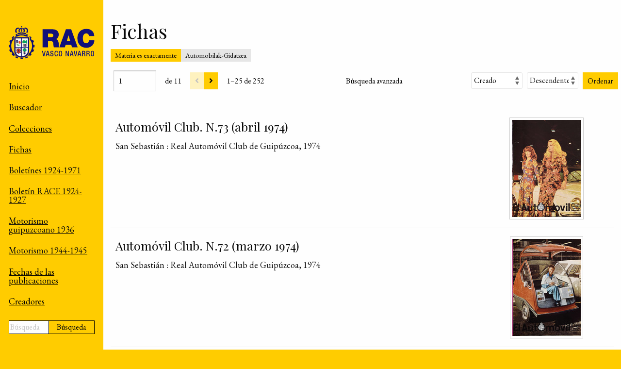

--- FILE ---
content_type: text/html; charset=UTF-8
request_url: https://publicaciones.racvn.net/s/boletin/item?Search=&property%5B0%5D%5Bproperty%5D=3&property%5B0%5D%5Btype%5D=eq&property%5B0%5D%5Btext%5D=Automobilak-Gidatzea
body_size: 27611
content:
<!DOCTYPE html><html lang="es">    <head>
        <meta charset="utf-8">
<meta name="viewport" content="width&#x3D;device-width,&#x20;initial-scale&#x3D;1">        <title>ARACVN boletin · Fichas · ARACVN</title>        <link href="&#x2F;application&#x2F;asset&#x2F;css&#x2F;iconfonts.css&#x3F;v&#x3D;3.2.0" media="screen" rel="stylesheet" type="text&#x2F;css">
<link href="&#x2F;themes&#x2F;foundation&#x2F;asset&#x2F;css&#x2F;inkwell.css&#x3F;v&#x3D;1.2.4" media="screen" rel="stylesheet" type="text&#x2F;css">
<link href="&#x2F;modules&#x2F;MetadataBrowse&#x2F;asset&#x2F;css&#x2F;metadata-browse.css&#x3F;v&#x3D;1.5.0" media="screen" rel="stylesheet" type="text&#x2F;css">
<link href="&#x2F;modules&#x2F;ItemSetsTree&#x2F;asset&#x2F;css&#x2F;item-sets-tree.css&#x3F;v&#x3D;0.4.0" media="screen" rel="stylesheet" type="text&#x2F;css">                <script  src="&#x2F;&#x2F;ajax.googleapis.com&#x2F;ajax&#x2F;libs&#x2F;jquery&#x2F;3.6.0&#x2F;jquery.min.js"></script>
<script  src="&#x2F;application&#x2F;asset&#x2F;js&#x2F;global.js&#x3F;v&#x3D;3.2.0"></script>
<script  src="&#x2F;themes&#x2F;foundation&#x2F;asset&#x2F;vendor&#x2F;foundation&#x2F;foundation.min.js&#x3F;v&#x3D;1.2.4"></script>
<script  src="&#x2F;themes&#x2F;foundation&#x2F;asset&#x2F;js&#x2F;browse.js&#x3F;v&#x3D;1.2.4"></script>
<script >
    //<!--
    
Omeka.jsTranslate = function(str) {
    var jsTranslations = {"Something went wrong":"Algo ha producido un error","Make private":"Hacer privado","Make public":"Hacer p\u00fablico","Expand":"Expandir","Collapse":"Contraer","You have unsaved changes.":"Hay cambios pendientes de guardar.","Restore item set":"Restaurar conjunto de fichas","Close icon set":"Cerrar conjunto de iconos","Open icon set":"Abrir conjunto de iconos","[Untitled]":"[Sin t\u00edtulo]","Failed loading resource template from API":"Error al cargar la plantilla de recursos desde la API","Restore property":"Restablecer propiedad","There are no available pages.":"No hay p\u00e1ginas disponibles.","Please enter a valid language tag":"Es necesario introducir un c\u00f3digo de idioma v\u00e1lido","Title":"T\u00edtulo","Description":"Descripci\u00f3n","Remove mapping":"Quitar mapeado","A facet must have a name.":"Una faceta debe tener un nombre.","A column must have a name.":"Una columna debe tener un nombre.","A column must have a property.":"Una columna debe tener una propiedad.","Error fetching browse markup.":"Error al obtener el marcado de navegaci\u00f3n. ","Error fetching facet markup.":"Error al obtener el marcado de faceta. ","Error fetching category markup.":"Error al obtener el marcado de categor\u00eda. ","Cannot show all. The result set is likely too large.":"Cannot show all. The result set is likely too large.","Loading results\u2026":"Loading results\u2026"};
    return (str in jsTranslations) ? jsTranslations[str] : str;
};
    //-->
</script>        <style>
            .banner {
                height: auto;
                align-items: flex-start;
            }
                </style>
    </head>

    <body class="item&#x20;resource&#x20;browse&#x20;vertical-menu">    
        <div id="offCanvas" class="off-canvas position-left" data-off-canvas>
            <ul class="vertical menu accordion-menu" data-accordion-menu data-submenu-toggle="true">
                                                        <li>
                <a
                    class="nav-header"
                    href="/s/boletin/page/inicio"
                                        >
                                                <span class=""></span>
                                        Inicio                </a>
            </li>
                                                                <li class="active">
                <a
                    class="nav-header"
                    href="/s/boletin/item?sort_by=numeric:duration:3&sort_order=asc"
                                        >
                                                <span class=""></span>
                                        Buscador                </a>
            </li>
                                                                <li>
                <a
                    class="nav-header"
                    href="/s/boletin/item-set?sort_order=asc"
                                        >
                                                <span class=""></span>
                                        Colecciones                </a>
            </li>
                                                                <li class="active">
                <a
                    class="nav-header"
                    href="/s/boletin/item"
                                        >
                                                <span class=""></span>
                                        Fichas                </a>
            </li>
                                                                <li class="active">
                <a
                    class="nav-header"
                    href="/s/boletin/item?item_set_id%5B0%5D=9&item_set_id%5B1%5D=10&item_set_id%5B2%5D=11&sort_by=created&sort_order=desc"
                                        >
                                                <span class=""></span>
                                        Boletínes 1924-1971                </a>
            </li>
                                                                <li class="active">
                <a
                    class="nav-header"
                    href="/s/boletin/item?item_set_id%5B0%5D=4"
                                        >
                                                <span class=""></span>
                                        Boletín RACE 1924-1927                </a>
            </li>
                                                                <li class="active">
                <a
                    class="nav-header"
                    href="/s/boletin/item?item_set_id%5B0%5D=7"
                                        >
                                                <span class=""></span>
                                        Motorismo guipuzcoano 1936                </a>
            </li>
                                                                <li class="active">
                <a
                    class="nav-header"
                    href="/s/boletin/item?item_set_id%5B0%5D=8"
                                        >
                                                <span class=""></span>
                                        Motorismo 1944-1945                </a>
            </li>
                                                                <li>
                <a
                    class="nav-header"
                    href="/s/boletin/faceted-browse/3"
                                        >
                                                <span class=""></span>
                                        Fechas de las publicaciones                </a>
            </li>
                                                                <li>
                <a
                    class="nav-header"
                    href="/s/boletin/faceted-browse/5"
                                        >
                                                <span class=""></span>
                                        Creadores                </a>
            </li>
            </ul>
            <div class="search">
                
<form action="/s/boletin/index/search" id="search-form" class="input-group">
    <input type="text" name="fulltext_search" value=""
        placeholder="Búsqueda"
        aria-label="Búsqueda" class="input-group-field">
    <div class="input-group-button">
    <button type="submit" class="button">Búsqueda</button>
    </div>
</form>
            </div>
        </div>
        <div class="off-canvas-content" data-off-canvas-content>
            <a id="skipnav" href="#content">Saltar al contenido principal</a>
                        <header>
                                    <div class="title-bar" data-responsive-toggle="responsive-menu" data-hide-for="large">
    <button class="menu-toggle" type="button" data-toggle="offCanvas" aria-label="Menu"><i class="fas fa-bars"></i></button>
    <a href="/s/boletin" class="site-title"><img src="https://publicaciones.racvn.net/files/asset/284ccf5c0892fb6fdbc4c9e56cb6414d8d5c8212.svg" title="Logo"></a></div>
<div class="desktop">
  <a href="/s/boletin" class="site-title"><img src="https://publicaciones.racvn.net/files/asset/284ccf5c0892fb6fdbc4c9e56cb6414d8d5c8212.svg" title="Logo"></a>  <ul class="vertical menu accordion-menu" data-accordion-menu data-submenu-toggle="true">
                                                        <li>
                <a
                    class="nav-header"
                    href="/s/boletin/page/inicio"
                                        >
                                                <span class=""></span>
                                        Inicio                </a>
            </li>
                                                                <li class="active">
                <a
                    class="nav-header"
                    href="/s/boletin/item?sort_by=numeric:duration:3&sort_order=asc"
                                        >
                                                <span class=""></span>
                                        Buscador                </a>
            </li>
                                                                <li>
                <a
                    class="nav-header"
                    href="/s/boletin/item-set?sort_order=asc"
                                        >
                                                <span class=""></span>
                                        Colecciones                </a>
            </li>
                                                                <li class="active">
                <a
                    class="nav-header"
                    href="/s/boletin/item"
                                        >
                                                <span class=""></span>
                                        Fichas                </a>
            </li>
                                                                <li class="active">
                <a
                    class="nav-header"
                    href="/s/boletin/item?item_set_id%5B0%5D=9&item_set_id%5B1%5D=10&item_set_id%5B2%5D=11&sort_by=created&sort_order=desc"
                                        >
                                                <span class=""></span>
                                        Boletínes 1924-1971                </a>
            </li>
                                                                <li class="active">
                <a
                    class="nav-header"
                    href="/s/boletin/item?item_set_id%5B0%5D=4"
                                        >
                                                <span class=""></span>
                                        Boletín RACE 1924-1927                </a>
            </li>
                                                                <li class="active">
                <a
                    class="nav-header"
                    href="/s/boletin/item?item_set_id%5B0%5D=7"
                                        >
                                                <span class=""></span>
                                        Motorismo guipuzcoano 1936                </a>
            </li>
                                                                <li class="active">
                <a
                    class="nav-header"
                    href="/s/boletin/item?item_set_id%5B0%5D=8"
                                        >
                                                <span class=""></span>
                                        Motorismo 1944-1945                </a>
            </li>
                                                                <li>
                <a
                    class="nav-header"
                    href="/s/boletin/faceted-browse/3"
                                        >
                                                <span class=""></span>
                                        Fechas de las publicaciones                </a>
            </li>
                                                                <li>
                <a
                    class="nav-header"
                    href="/s/boletin/faceted-browse/5"
                                        >
                                                <span class=""></span>
                                        Creadores                </a>
            </li>
            </ul>
  <div class="search">
      
<form action="/s/boletin/index/search" id="search-form" class="input-group">
    <input type="text" name="fulltext_search" value=""
        placeholder="Búsqueda"
        aria-label="Búsqueda" class="input-group-field">
    <div class="input-group-button">
    <button type="submit" class="button">Búsqueda</button>
    </div>
</form>
  </div>
</div>
                                            </header>
            <div id="content" role="main">
                
    <h2><span class="title">Fichas</span></h2>
<div class="search-filters">
        <div class="filter">
        <span class="filter-label">Materia es exactamente</span>
                <span class="filter-value">Automobilak-Gidatzea</span>
            </div>
    </div>
<div class="browse-control-mobile">
<button type="button" class="browse-toggle closed">Opciones</button>
</div>
<div class="browse-controls closed">
    <nav class="omeka-pagination" role="navigation">
    <form method="GET" action="">
            <input type="hidden" name="Search" value=""><input type="hidden" name="property[0][property]" value="3"><input type="hidden" name="property[0][type]" value="eq"><input type="hidden" name="property[0][text]" value="Automobilak-Gidatzea"><input type="hidden" name="sort_by" value="created"><input type="hidden" name="sort_order" value="desc">            <input type="text" name="page" class="page-input-top" value="1" size="4"  aria-label="Página">
            <span class="page-count">de 11</span>
    </form>

    <div class="button-group">
                <span class="previous o-icon-prev button" disabled></span>
        
                <a class="next&#x20;o-icon-next&#x20;button" title="Siguiente" aria-label="Siguiente" href="&#x2F;s&#x2F;boletin&#x2F;item&#x3F;Search&#x3D;&amp;property&#x25;5B0&#x25;5D&#x25;5Bproperty&#x25;5D&#x3D;3&amp;property&#x25;5B0&#x25;5D&#x25;5Btype&#x25;5D&#x3D;eq&amp;property&#x25;5B0&#x25;5D&#x25;5Btext&#x25;5D&#x3D;Automobilak-Gidatzea&amp;sort_by&#x3D;created&amp;sort_order&#x3D;desc&amp;page&#x3D;2"></a>            </div>

        <span class="row-count">1–25 de 252</span>
</nav>
        <a class="advanced-search" href="&#x2F;s&#x2F;boletin&#x2F;item&#x2F;search&#x3F;Search&#x3D;&amp;property&#x25;5B0&#x25;5D&#x25;5Bproperty&#x25;5D&#x3D;3&amp;property&#x25;5B0&#x25;5D&#x25;5Btype&#x25;5D&#x3D;eq&amp;property&#x25;5B0&#x25;5D&#x25;5Btext&#x25;5D&#x3D;Automobilak-Gidatzea&amp;sort_by&#x3D;created&amp;sort_order&#x3D;desc&amp;page&#x3D;1">Búsqueda avanzada</a>    <form class="sorting" action="">
    <input type="hidden" name="Search" value=""><input type="hidden" name="property[0][property]" value="3"><input type="hidden" name="property[0][type]" value="eq"><input type="hidden" name="property[0][text]" value="Automobilak-Gidatzea"><input type="hidden" name="page" value="1">    <select name="sort_by" aria-label="Ordenar por">
                    <option value="dcterms:title" >Título</option>
                    <option value="dcterms:identifier" >Identificador</option>
                    <option value="resource_class_label" >Clase</option>
                    <option value="created" selected>Creado</option>
        </select>
    <select name="sort_order" aria-label="Orden de clasificación">
        <option value="asc" >Ascendente</option>
        <option value="desc" selected>Descendente</option>
    </select>
    <button class="button" type="submit">Ordenar</button>
</form>
</div>

<ul class="resources resource-list">
    <li class="item resource media-object">
                <div class="resource-image media-object-section">
            <a class="thumbnail" href="&#x2F;s&#x2F;boletin&#x2F;item&#x2F;827"><img src="https&#x3A;&#x2F;&#x2F;publicaciones.racvn.net&#x2F;files&#x2F;medium&#x2F;0e8381414025be5dde2f54cb5fd75794c1c499f7.jpg" alt=""></a>        </div>
                <div class="resource-meta media-object-section">
            <h4><a href="&#x2F;s&#x2F;boletin&#x2F;item&#x2F;827">Automóvil Club. N.73 (abril 1974)</a></h4>
                        <div class="description ellipsis">San Sebastián : Real Automóvil Club de Guipúzcoa, 1974</div>
                    </div>
    </li>
    <li class="item resource media-object">
                <div class="resource-image media-object-section">
            <a class="thumbnail" href="&#x2F;s&#x2F;boletin&#x2F;item&#x2F;825"><img src="https&#x3A;&#x2F;&#x2F;publicaciones.racvn.net&#x2F;files&#x2F;medium&#x2F;732999cd88d36e970f775793013c23b36df253f8.jpg" alt=""></a>        </div>
                <div class="resource-meta media-object-section">
            <h4><a href="&#x2F;s&#x2F;boletin&#x2F;item&#x2F;825">Automóvil Club. N.72 (marzo 1974)</a></h4>
                        <div class="description ellipsis">San Sebastián : Real Automóvil Club de Guipúzcoa, 1974</div>
                    </div>
    </li>
    <li class="item resource media-object">
                <div class="resource-image media-object-section">
            <a class="thumbnail" href="&#x2F;s&#x2F;boletin&#x2F;item&#x2F;823"><img src="https&#x3A;&#x2F;&#x2F;publicaciones.racvn.net&#x2F;files&#x2F;medium&#x2F;0afdcc583f3585d7ecc63f8dfba2bbcfa7962589.jpg" alt=""></a>        </div>
                <div class="resource-meta media-object-section">
            <h4><a href="&#x2F;s&#x2F;boletin&#x2F;item&#x2F;823">Automóvil Club. N.71 (febrero 1974)</a></h4>
                        <div class="description ellipsis">San Sebastián : Real Automóvil Club de Guipúzcoa, 1974</div>
                    </div>
    </li>
    <li class="item resource media-object">
                <div class="resource-image media-object-section">
            <a class="thumbnail" href="&#x2F;s&#x2F;boletin&#x2F;item&#x2F;821"><img src="https&#x3A;&#x2F;&#x2F;publicaciones.racvn.net&#x2F;files&#x2F;medium&#x2F;b7aa133be6fc000d59a37be7accb29bbadd7d0ae.jpg" alt=""></a>        </div>
                <div class="resource-meta media-object-section">
            <h4><a href="&#x2F;s&#x2F;boletin&#x2F;item&#x2F;821">Automóvil Club. N.70 (enero 1974)</a></h4>
                        <div class="description ellipsis">San Sebastián : Real Automóvil Club de Guipúzcoa, 1974</div>
                    </div>
    </li>
    <li class="item resource media-object">
                <div class="resource-image media-object-section">
            <a class="thumbnail" href="&#x2F;s&#x2F;boletin&#x2F;item&#x2F;819"><img src="https&#x3A;&#x2F;&#x2F;publicaciones.racvn.net&#x2F;files&#x2F;medium&#x2F;e20b6f5fe8fa17e1ba344cd713b63b270e3739c3.jpg" alt=""></a>        </div>
                <div class="resource-meta media-object-section">
            <h4><a href="&#x2F;s&#x2F;boletin&#x2F;item&#x2F;819">Automóvil Club. N.69 (diciembre 1973)</a></h4>
                        <div class="description ellipsis">San Sebastián : Real Automóvil Club de Guipúzcoa, 1973</div>
                    </div>
    </li>
    <li class="item resource media-object">
                <div class="resource-image media-object-section">
            <a class="thumbnail" href="&#x2F;s&#x2F;boletin&#x2F;item&#x2F;815"><img src="https&#x3A;&#x2F;&#x2F;publicaciones.racvn.net&#x2F;files&#x2F;medium&#x2F;a2b10688e9083eb1ab75e3dd98b5ea9fb4a48ad7.jpg" alt=""></a>        </div>
                <div class="resource-meta media-object-section">
            <h4><a href="&#x2F;s&#x2F;boletin&#x2F;item&#x2F;815">Automóvil Club. N.67 (octubre 1973)</a></h4>
                        <div class="description ellipsis">San Sebastián : Real Automóvil Club de Guipúzcoa, 1973</div>
                    </div>
    </li>
    <li class="item resource media-object">
                <div class="resource-image media-object-section">
            <a class="thumbnail" href="&#x2F;s&#x2F;boletin&#x2F;item&#x2F;813"><img src="https&#x3A;&#x2F;&#x2F;publicaciones.racvn.net&#x2F;files&#x2F;medium&#x2F;2fdfeef074957f934cbaf65ffce356c54018b0d0.jpg" alt=""></a>        </div>
                <div class="resource-meta media-object-section">
            <h4><a href="&#x2F;s&#x2F;boletin&#x2F;item&#x2F;813">Automóvil Club. N.66 (agosto-septiembre 1973)</a></h4>
                        <div class="description ellipsis">San Sebastián : Real Automóvil Club de Guipúzcoa, 1973</div>
                    </div>
    </li>
    <li class="item resource media-object">
                <div class="resource-image media-object-section">
            <a class="thumbnail" href="&#x2F;s&#x2F;boletin&#x2F;item&#x2F;803"><img src="https&#x3A;&#x2F;&#x2F;publicaciones.racvn.net&#x2F;files&#x2F;medium&#x2F;65ba2d6b9fa02bac85d14921c5e1db5da9812dce.jpg" alt=""></a>        </div>
                <div class="resource-meta media-object-section">
            <h4><a href="&#x2F;s&#x2F;boletin&#x2F;item&#x2F;803">Automóvil Club. N.62 (abril 1973)</a></h4>
                        <div class="description ellipsis">San Sebastián : Real Automóvil Club de Guipúzcoa, 1973</div>
                    </div>
    </li>
    <li class="item resource media-object">
                <div class="resource-image media-object-section">
            <a class="thumbnail" href="&#x2F;s&#x2F;boletin&#x2F;item&#x2F;799"><img src="https&#x3A;&#x2F;&#x2F;publicaciones.racvn.net&#x2F;files&#x2F;medium&#x2F;0c0eab83feac28797b59b526bd8f678f5fa9ab1a.jpg" alt=""></a>        </div>
                <div class="resource-meta media-object-section">
            <h4><a href="&#x2F;s&#x2F;boletin&#x2F;item&#x2F;799">Automóvil Club. N.61 (marzo 1973)</a></h4>
                        <div class="description ellipsis">San Sebastián : Real Automóvil Club de Guipúzcoa, 1973</div>
                    </div>
    </li>
    <li class="item resource media-object">
                <div class="resource-image media-object-section">
            <a class="thumbnail" href="&#x2F;s&#x2F;boletin&#x2F;item&#x2F;789"><img src="https&#x3A;&#x2F;&#x2F;publicaciones.racvn.net&#x2F;files&#x2F;medium&#x2F;07ac2532ea5fc1e07516f14e9a6ee0091017dc91.jpg" alt=""></a>        </div>
                <div class="resource-meta media-object-section">
            <h4><a href="&#x2F;s&#x2F;boletin&#x2F;item&#x2F;789">Automóvil Club. N.58 (diciembre 1972)</a></h4>
                        <div class="description ellipsis">San Sebastián : Real Automóvil Club de Guipúzcoa, 1972</div>
                    </div>
    </li>
    <li class="item resource media-object">
                <div class="resource-image media-object-section">
            <a class="thumbnail" href="&#x2F;s&#x2F;boletin&#x2F;item&#x2F;783"><img src="https&#x3A;&#x2F;&#x2F;publicaciones.racvn.net&#x2F;files&#x2F;medium&#x2F;0afd5b3c1e943d2b8d72a984c00c1a1641fd78a5.jpg" alt=""></a>        </div>
                <div class="resource-meta media-object-section">
            <h4><a href="&#x2F;s&#x2F;boletin&#x2F;item&#x2F;783">Automóvil Club. N.52 (mayo 1972)</a></h4>
                        <div class="description ellipsis">San Sebastián : Real Automóvil Club de Guipúzcoa, </div>
                    </div>
    </li>
    <li class="item resource media-object">
                <div class="resource-image media-object-section">
            <a class="thumbnail" href="&#x2F;s&#x2F;boletin&#x2F;item&#x2F;782"><img src="https&#x3A;&#x2F;&#x2F;publicaciones.racvn.net&#x2F;files&#x2F;medium&#x2F;ba9ac6a1480dd397d8fb6107bb472ff0402d15e9.jpg" alt=""></a>        </div>
                <div class="resource-meta media-object-section">
            <h4><a href="&#x2F;s&#x2F;boletin&#x2F;item&#x2F;782">Automóvil Club. N.51 (abril 1972)</a></h4>
                        <div class="description ellipsis">San Sebastián : Real Automóvil Club de Guipúzcoa, 1972</div>
                    </div>
    </li>
    <li class="item resource media-object">
                <div class="resource-image media-object-section">
            <a class="thumbnail" href="&#x2F;s&#x2F;boletin&#x2F;item&#x2F;781"><img src="https&#x3A;&#x2F;&#x2F;publicaciones.racvn.net&#x2F;files&#x2F;medium&#x2F;b790629531749fd66f1bf4b9e798c3615e7c009f.jpg" alt=""></a>        </div>
                <div class="resource-meta media-object-section">
            <h4><a href="&#x2F;s&#x2F;boletin&#x2F;item&#x2F;781">Automóvil Club. N.50 (marzo 1972)</a></h4>
                        <div class="description ellipsis">San Sebastián : Real Automóvil Club de Guipúzcoa, 1972</div>
                    </div>
    </li>
    <li class="item resource media-object">
                <div class="resource-image media-object-section">
            <a class="thumbnail" href="&#x2F;s&#x2F;boletin&#x2F;item&#x2F;780"><img src="https&#x3A;&#x2F;&#x2F;publicaciones.racvn.net&#x2F;files&#x2F;medium&#x2F;86fee6a49c80003bcb50db7495a7b6e76bb0fdbf.jpg" alt=""></a>        </div>
                <div class="resource-meta media-object-section">
            <h4><a href="&#x2F;s&#x2F;boletin&#x2F;item&#x2F;780">Automóvil Club. N.49 (febrero 1972)</a></h4>
                        <div class="description ellipsis">San Sebastián : Real Automóvil Club de Guipúzcoa, 1972</div>
                    </div>
    </li>
    <li class="item resource media-object">
                <div class="resource-image media-object-section">
            <a class="thumbnail" href="&#x2F;s&#x2F;boletin&#x2F;item&#x2F;779"><img src="https&#x3A;&#x2F;&#x2F;publicaciones.racvn.net&#x2F;files&#x2F;medium&#x2F;a5ca06a21a9701108ace0a88cecd02c24d0d6945.jpg" alt=""></a>        </div>
                <div class="resource-meta media-object-section">
            <h4><a href="&#x2F;s&#x2F;boletin&#x2F;item&#x2F;779">Automóvil Club. N.48 (enero 1972)</a></h4>
                        <div class="description ellipsis">San Sebastián : Real Automóvil Club de Guipúzcoa, 1972</div>
                    </div>
    </li>
    <li class="item resource media-object">
                <div class="resource-image media-object-section">
            <a class="thumbnail" href="&#x2F;s&#x2F;boletin&#x2F;item&#x2F;696"><img src="https&#x3A;&#x2F;&#x2F;publicaciones.racvn.net&#x2F;files&#x2F;medium&#x2F;d06de7ff35d3631855d34aac92538abf850f0aaa.jpg" alt=""></a>        </div>
                <div class="resource-meta media-object-section">
            <h4><a href="&#x2F;s&#x2F;boletin&#x2F;item&#x2F;696">Automóvil Club. N.45 (octubre 1971)</a></h4>
                        <div class="description ellipsis">San Sebastián : Real Automóvil Club de Guipúzcoa, 1971.</div>
                    </div>
    </li>
    <li class="item resource media-object">
                <div class="resource-image media-object-section">
            <a class="thumbnail" href="&#x2F;s&#x2F;boletin&#x2F;item&#x2F;695"><img src="https&#x3A;&#x2F;&#x2F;publicaciones.racvn.net&#x2F;files&#x2F;medium&#x2F;fe3c1803b6eacfb591566d1254efd9563c7fbb76.jpg" alt=""></a>        </div>
                <div class="resource-meta media-object-section">
            <h4><a href="&#x2F;s&#x2F;boletin&#x2F;item&#x2F;695">Automóvil Club. N.44 (septiembre 1971)</a></h4>
                        <div class="description ellipsis">San Sebastián : Real Automóvil Club de Guipúzcoa, 1971.</div>
                    </div>
    </li>
    <li class="item resource media-object">
                <div class="resource-image media-object-section">
            <a class="thumbnail" href="&#x2F;s&#x2F;boletin&#x2F;item&#x2F;694"><img src="https&#x3A;&#x2F;&#x2F;publicaciones.racvn.net&#x2F;files&#x2F;medium&#x2F;d0168e349997dd32a0eefe53f90b48e8573a66eb.jpg" alt=""></a>        </div>
                <div class="resource-meta media-object-section">
            <h4><a href="&#x2F;s&#x2F;boletin&#x2F;item&#x2F;694">Automóvil Club. N.43 (agosto 1971)</a></h4>
                        <div class="description ellipsis">San Sebastián : Real Automóvil Club de Guipúzcoa, 1971.</div>
                    </div>
    </li>
    <li class="item resource media-object">
                <div class="resource-image media-object-section">
            <a class="thumbnail" href="&#x2F;s&#x2F;boletin&#x2F;item&#x2F;693"><img src="https&#x3A;&#x2F;&#x2F;publicaciones.racvn.net&#x2F;files&#x2F;medium&#x2F;7059252e225afac6e42a0821e523d38ba4141cbf.jpg" alt=""></a>        </div>
                <div class="resource-meta media-object-section">
            <h4><a href="&#x2F;s&#x2F;boletin&#x2F;item&#x2F;693">Automóvil Club. N.42 (julio 1971)</a></h4>
                        <div class="description ellipsis">San Sebastián : Real Automóvil Club de Guipúzcoa, 1971.</div>
                    </div>
    </li>
    <li class="item resource media-object">
                <div class="resource-image media-object-section">
            <a class="thumbnail" href="&#x2F;s&#x2F;boletin&#x2F;item&#x2F;689"><img src="https&#x3A;&#x2F;&#x2F;publicaciones.racvn.net&#x2F;files&#x2F;medium&#x2F;f63104b9b47d8cb4c1097a37862dc2c0090753ce.jpg" alt=""></a>        </div>
                <div class="resource-meta media-object-section">
            <h4><a href="&#x2F;s&#x2F;boletin&#x2F;item&#x2F;689">Automóvil Club. N.38 (marzo 1971)</a></h4>
                        <div class="description ellipsis">San Sebastián : Real Automóvil Club de Guipúzcoa, 1971.</div>
                    </div>
    </li>
    <li class="item resource media-object">
                <div class="resource-image media-object-section">
            <a class="thumbnail" href="&#x2F;s&#x2F;boletin&#x2F;item&#x2F;688"><img src="https&#x3A;&#x2F;&#x2F;publicaciones.racvn.net&#x2F;files&#x2F;medium&#x2F;1a1b53b0ec10863143215366bb7b0ff35811d923.jpg" alt=""></a>        </div>
                <div class="resource-meta media-object-section">
            <h4><a href="&#x2F;s&#x2F;boletin&#x2F;item&#x2F;688">Automóvil Club. N.37 (febrero 1971)</a></h4>
                        <div class="description ellipsis">San Sebastián : Real Automóvil Club de Guipúzcoa, 1971.</div>
                    </div>
    </li>
    <li class="item resource media-object">
                <div class="resource-image media-object-section">
            <a class="thumbnail" href="&#x2F;s&#x2F;boletin&#x2F;item&#x2F;687"><img src="https&#x3A;&#x2F;&#x2F;publicaciones.racvn.net&#x2F;files&#x2F;medium&#x2F;66a48ad4192faac3fa63357071c8c230d930f405.jpg" alt=""></a>        </div>
                <div class="resource-meta media-object-section">
            <h4><a href="&#x2F;s&#x2F;boletin&#x2F;item&#x2F;687">Automóvil Club. N.36 (enero 1971)</a></h4>
                        <div class="description ellipsis">San Sebastián : Real Automóvil Club de Guipúzcoa, 1971.</div>
                    </div>
    </li>
    <li class="item resource media-object">
                <div class="resource-image media-object-section">
            <a class="thumbnail" href="&#x2F;s&#x2F;boletin&#x2F;item&#x2F;686"><img src="https&#x3A;&#x2F;&#x2F;publicaciones.racvn.net&#x2F;files&#x2F;medium&#x2F;a2259f043f25ff3c23c13136d12cb6b45a7fa3d8.jpg" alt=""></a>        </div>
                <div class="resource-meta media-object-section">
            <h4><a href="&#x2F;s&#x2F;boletin&#x2F;item&#x2F;686">Automóvil Club. N.35 (diciembre 1970)</a></h4>
                        <div class="description ellipsis">San Sebastián : Real Automóvil Club de Guipúzcoa, 1970.</div>
                    </div>
    </li>
    <li class="item resource media-object">
                <div class="resource-image media-object-section">
            <a class="thumbnail" href="&#x2F;s&#x2F;boletin&#x2F;item&#x2F;685"><img src="https&#x3A;&#x2F;&#x2F;publicaciones.racvn.net&#x2F;files&#x2F;medium&#x2F;c08a2527b0fc996b3de45e314d79c3ea09e2b22f.jpg" alt=""></a>        </div>
                <div class="resource-meta media-object-section">
            <h4><a href="&#x2F;s&#x2F;boletin&#x2F;item&#x2F;685">Automóvil Club. N.34 (noviembre 1970)</a></h4>
                        <div class="description ellipsis">San Sebastián : Real Automóvil Club de Guipúzcoa, 1970.</div>
                    </div>
    </li>
    <li class="item resource media-object">
                <div class="resource-image media-object-section">
            <a class="thumbnail" href="&#x2F;s&#x2F;boletin&#x2F;item&#x2F;684"><img src="https&#x3A;&#x2F;&#x2F;publicaciones.racvn.net&#x2F;files&#x2F;medium&#x2F;76ed4ff5856d3e699229ed4a3e520b9118dec20e.jpg" alt=""></a>        </div>
                <div class="resource-meta media-object-section">
            <h4><a href="&#x2F;s&#x2F;boletin&#x2F;item&#x2F;684">Automóvil Club. N.33 (octubre 1970)</a></h4>
                        <div class="description ellipsis">San Sebastián : Real Automóvil Club de Guipúzcoa, 1970.</div>
                    </div>
    </li>
</ul>
<script type="application/ld+json">{"@context":"https:\/\/publicaciones.racvn.net\/api-context","@id":"https:\/\/publicaciones.racvn.net\/api\/items\/827","@type":["o:Item","dctype:Text"],"o:id":827,"o:is_public":true,"o:owner":null,"o:resource_class":{"@id":"https:\/\/publicaciones.racvn.net\/api\/resource_classes\/31","o:id":31},"o:resource_template":{"@id":"https:\/\/publicaciones.racvn.net\/api\/resource_templates\/2","o:id":2},"o:thumbnail":null,"o:title":"Autom\u00f3vil Club. N.73 (abril 1974)","thumbnail_display_urls":{"large":"https:\/\/publicaciones.racvn.net\/files\/large\/0e8381414025be5dde2f54cb5fd75794c1c499f7.jpg","medium":"https:\/\/publicaciones.racvn.net\/files\/medium\/0e8381414025be5dde2f54cb5fd75794c1c499f7.jpg","square":"https:\/\/publicaciones.racvn.net\/files\/square\/0e8381414025be5dde2f54cb5fd75794c1c499f7.jpg"},"o:created":{"@value":"2022-06-29T15:13:34+00:00","@type":"http:\/\/www.w3.org\/2001\/XMLSchema#dateTime"},"o:modified":{"@value":"2022-06-29T15:27:25+00:00","@type":"http:\/\/www.w3.org\/2001\/XMLSchema#dateTime"},"o:media":[{"@id":"https:\/\/publicaciones.racvn.net\/api\/media\/828","o:id":828}],"o:item_set":[{"@id":"https:\/\/publicaciones.racvn.net\/api\/item_sets\/11","o:id":11}],"o:site":[{"@id":"https:\/\/publicaciones.racvn.net\/api\/sites\/1","o:id":1}],"dcterms:title":[{"type":"literal","property_id":1,"property_label":"Title","is_public":true,"@value":"Autom\u00f3vil Club. N.73 (abril 1974)"}],"dcterms:tableOfContents":[{"type":"literal","property_id":18,"property_label":"Table Of Contents","is_public":true,"@value":"\u2022 Conducir al fallo\n\u2022 \u00c1LAVA: el nuevo puente de Las Trianas tendr\u00e1 veinte metros de anchura \/ JUAN CARLOS\n\u2022 VIZCAYA: la aparici\u00f3n de la escuder\u00eda \"Resman\" \/ CUATROKILATES\n\u2022 NAVARRA\n\u2022 Informaci\u00f3n del Club. Nota de la Jefatura Provincial de Tr\u00e1fico. Canje de los permisos de circulaci\u00f3n\n\u2022 Canje de permisos y matr\u00edculas\n\u2022 Los sem\u00e1foron no convierten una poblaci\u00f3n en gran ciudad\n\u2022 Automovilismo en busca de taller\n\u2022 III Subida al Rasillo \/ JACINTO\n\u2022 VI Subida automovil\u00edstica a Arrate \/ JACINTO\n\u2022 II Rallye de Las Marzas \/ JACINTO\n\u2022 Encuesta en favor del tr\u00e1fico en San Sebasti\u00e1n\n\u2022 El autom\u00f3vil, s\u00edmbolo de libertad del hombre\n\u2022 Novedades\n\u2022 C\u00e1lculo del coste de mantenimiento de todos los coches nacionales\n\u2022 Los 30.000 millones de la expansi\u00f3n Renault\n\u2022 Las multas en Madrid van a ser ejecutivas\n\u2022 Los ataques al autom\u00f3vil\n\u2022 De buen conductor a loco al volante\n\u2022 El uso del cintur\u00f3n de seguridad debe de ser obligatorio\n\u2022 Rueda el humor\n\u2022 Crucigrama\n\u2022 Jefatura de Tr\u00e1fico de Guip\u00fazcoa\n\u2022 A noventa kil\u00f3metros por hora en las carreteras espa\u00f1olas"}],"dcterms:publisher":[{"type":"literal","property_id":5,"property_label":"Publisher","is_public":true,"@value":"San Sebasti\u00e1n : Real Autom\u00f3vil Club de Guip\u00fazcoa, 1974"}],"dcterms:creator":[{"type":"customvocab:1","property_id":2,"property_label":"Creator","is_public":true,"@value":"Real Autom\u00f3vil Club Vasco-Navarro"}],"dcterms:subject":[{"type":"customvocab:2","property_id":3,"property_label":"Subject","is_public":true,"@value":"Accidentes de tr\u00e1fico","@language":"spa"},{"type":"customvocab:2","property_id":3,"property_label":"Subject","is_public":true,"@value":"Autom\u00f3viles-Conducci\u00f3n","@language":"spa"},{"type":"customvocab:2","property_id":3,"property_label":"Subject","is_public":true,"@value":"Carreras de autom\u00f3viles","@language":"spa"},{"type":"customvocab:3","property_id":3,"property_label":"Subject","is_public":true,"@value":"Zirkulazio-istripuak","@language":"baq"},{"type":"customvocab:3","property_id":3,"property_label":"Subject","is_public":true,"@value":"Automobilak-Gidatzea","@language":"baq"},{"type":"customvocab:3","property_id":3,"property_label":"Subject","is_public":true,"@value":"Automobil-lasterketak","@language":"baq"},{"type":"literal","property_id":3,"property_label":"Subject","is_public":true,"@value":"796.71"},{"type":"uri","property_id":3,"property_label":"Subject","is_public":true,"@id":"http:\/\/www.wikidata.org\/entity\/Q5386","o:label":"Automobilismo"},{"type":"uri","property_id":3,"property_label":"Subject","is_public":true,"@id":"http:\/\/www.wikidata.org\/entity\/Q190117","o:label":"Automobilgintza"}],"dcterms:spatial":[{"type":"valuesuggest:lc:geographicAreas","property_id":40,"property_label":"Spatial Coverage","is_public":true,"@id":"http:\/\/id.loc.gov\/vocabulary\/geographicAreas\/e-sp","o:label":"e-sp"},{"type":"valuesuggest:tesauros:geografico","property_id":40,"property_label":"Spatial Coverage","is_public":true,"@id":"http:\/\/tesauros.mecd.es\/tesauros\/geografico\/1111104","o:label":"Espa\u00f1a"}],"dcterms:identifier":[{"type":"literal","property_id":10,"property_label":"Identifier","is_public":true,"@value":"DL SS 26-1968"},{"type":"literal","property_id":10,"property_label":"Identifier","is_public":true,"@value":"ARACVN-HEM-BOIRACGII73-1974_04_01"}],"dcterms:language":[{"type":"valuesuggest:lc:languages","property_id":12,"property_label":"Language","is_public":true,"@id":"http:\/\/id.loc.gov\/vocabulary\/languages\/spa","o:label":"spa"}],"dcterms:issued":[{"type":"literal","property_id":23,"property_label":"Date Issued","is_public":true,"@value":"1974"}],"dcterms:format":[{"type":"literal","property_id":9,"property_label":"Format","is_public":true,"@value":"44 p. ; 29 cm"}],"dcterms:type":[{"type":"literal","property_id":8,"property_label":"Type","is_public":true,"@value":"N\u00fameros"}],"dcterms:accrualPeriodicity":[{"type":"customvocab:4","property_id":54,"property_label":"Accrual Periodicity","is_public":true,"@value":"mensual"}],"dcterms:contributor":[{"type":"literal","property_id":6,"property_label":"Contributor","is_public":true,"@value":"Catalogado y\/o digitalizado gracias a una subvenci\u00f3n del Departamento de Cultura y Pol\u00edtica Ling\u00fcistica"},{"type":"literal","property_id":6,"property_label":"Contributor","is_public":true,"@value":"Ereiten KZ"}],"dcterms:rightsHolder":[{"type":"literal","property_id":50,"property_label":"Rights Holder","is_public":true,"@value":"RACVN - Real Autom\u00f3vil Club Vasco Navarro"}],"dcterms:rights":[{"type":"uri","property_id":15,"property_label":"Rights","is_public":true,"@id":"http:\/\/creativecommons.org\/licenses\/by-sa\/4.0\/","o:label":"CC BY-SA"}],"@reverse":[]}</script><script type="application/ld+json">{"@context":"https:\/\/publicaciones.racvn.net\/api-context","@id":"https:\/\/publicaciones.racvn.net\/api\/items\/825","@type":["o:Item","dctype:Text"],"o:id":825,"o:is_public":true,"o:owner":null,"o:resource_class":{"@id":"https:\/\/publicaciones.racvn.net\/api\/resource_classes\/31","o:id":31},"o:resource_template":{"@id":"https:\/\/publicaciones.racvn.net\/api\/resource_templates\/2","o:id":2},"o:thumbnail":null,"o:title":"Autom\u00f3vil Club. N.72 (marzo 1974)","thumbnail_display_urls":{"large":"https:\/\/publicaciones.racvn.net\/files\/large\/732999cd88d36e970f775793013c23b36df253f8.jpg","medium":"https:\/\/publicaciones.racvn.net\/files\/medium\/732999cd88d36e970f775793013c23b36df253f8.jpg","square":"https:\/\/publicaciones.racvn.net\/files\/square\/732999cd88d36e970f775793013c23b36df253f8.jpg"},"o:created":{"@value":"2022-06-29T14:54:48+00:00","@type":"http:\/\/www.w3.org\/2001\/XMLSchema#dateTime"},"o:modified":{"@value":"2022-06-29T15:02:28+00:00","@type":"http:\/\/www.w3.org\/2001\/XMLSchema#dateTime"},"o:media":[{"@id":"https:\/\/publicaciones.racvn.net\/api\/media\/826","o:id":826}],"o:item_set":[{"@id":"https:\/\/publicaciones.racvn.net\/api\/item_sets\/11","o:id":11}],"o:site":[{"@id":"https:\/\/publicaciones.racvn.net\/api\/sites\/1","o:id":1}],"dcterms:title":[{"type":"literal","property_id":1,"property_label":"Title","is_public":true,"@value":"Autom\u00f3vil Club. N.72 (marzo 1974)"}],"dcterms:tableOfContents":[{"type":"literal","property_id":18,"property_label":"Table Of Contents","is_public":true,"@value":"\u2022 Rallye Vasco-Navarro\n\u2022 NAVARRA: debut de las mujeres como agentes de circulaci\u00f3n \/ XABIER\n\u2022 \u00c1LAVA: los taxistas vitorianos cobrar\u00e1n cinco pesetas m\u00e1s por cada servicio realizado \/ JUAN CARLOS\n\u2022 Informaci\u00f3n del Club.\n\u2022 Canje de permisos de circulaci\u00f3n y placas de matr\u00edcula\n\u2022 Pruebas de alcoholemia\n\u2022 \u00bfSon rentables los motores de gas-oil?\n\u2022 La pluma de oro \/ EUGENIO MONTES\n\u2022 Ganadores de la XV edici\u00f3n del Rallye Internacional Vasco-Navarro\n\u2022 Protagonista el fr\u00edo \/ JAVIER SANG\u00dcESA\n\u2022 Si usted tiene un peque\u00f1o accidente\n\u2022 Elimine problemas en el arranque\n\u2022 Autom\u00f3viles\n\u2022 La mujer al volante\n\u2022 Buen futuro para el caravanismo espa\u00f1ol\n\u2022 Ojo, no est\u00e1n prohibidas de d\u00eda las r\u00e1fagas de luz\n\u2022 Delitos dolosos\n\u2022 La ceguera nocturna en el conductor de coche\n\u2022 Rueda el humor\n\u2022 Crucigrama\n\u2022 El control obligatorio de los veh\u00edculos\n\u2022 Jefatura de Tr\u00e1fico de Guip\u00fazcoa"}],"dcterms:publisher":[{"type":"literal","property_id":5,"property_label":"Publisher","is_public":true,"@value":"San Sebasti\u00e1n : Real Autom\u00f3vil Club de Guip\u00fazcoa, 1974"}],"dcterms:creator":[{"type":"customvocab:1","property_id":2,"property_label":"Creator","is_public":true,"@value":"Real Autom\u00f3vil Club Vasco-Navarro"}],"dcterms:subject":[{"type":"customvocab:2","property_id":3,"property_label":"Subject","is_public":true,"@value":"Autom\u00f3viles-Conducci\u00f3n","@language":"spa"},{"type":"customvocab:2","property_id":3,"property_label":"Subject","is_public":true,"@value":"Carreras de autom\u00f3viles","@language":"spa"},{"type":"customvocab:2","property_id":3,"property_label":"Subject","is_public":true,"@value":"Mujeres","@language":"spa"},{"type":"customvocab:3","property_id":3,"property_label":"Subject","is_public":true,"@value":"Automobilak-Gidatzea","@language":"baq"},{"type":"customvocab:3","property_id":3,"property_label":"Subject","is_public":true,"@value":"Automobil-lasterketak","@language":"baq"},{"type":"customvocab:3","property_id":3,"property_label":"Subject","is_public":true,"@value":"Emakumeak","@language":"baq"},{"type":"literal","property_id":3,"property_label":"Subject","is_public":true,"@value":"796.71"},{"type":"uri","property_id":3,"property_label":"Subject","is_public":true,"@id":"http:\/\/www.wikidata.org\/entity\/Q5386","o:label":"Automobilismo"},{"type":"uri","property_id":3,"property_label":"Subject","is_public":true,"@id":"http:\/\/www.wikidata.org\/entity\/Q190117","o:label":"Automobilgintza"}],"dcterms:spatial":[{"type":"valuesuggest:lc:geographicAreas","property_id":40,"property_label":"Spatial Coverage","is_public":true,"@id":"http:\/\/id.loc.gov\/vocabulary\/geographicAreas\/e-sp","o:label":"e-sp"},{"type":"valuesuggest:tesauros:geografico","property_id":40,"property_label":"Spatial Coverage","is_public":true,"@id":"http:\/\/tesauros.mecd.es\/tesauros\/geografico\/1111104","o:label":"Espa\u00f1a"}],"dcterms:identifier":[{"type":"literal","property_id":10,"property_label":"Identifier","is_public":true,"@value":"DL SS 26-1968"},{"type":"literal","property_id":10,"property_label":"Identifier","is_public":true,"@value":"ARACVN-HEM-BOIRACGII72-1974_03_01"}],"dcterms:language":[{"type":"valuesuggest:lc:languages","property_id":12,"property_label":"Language","is_public":true,"@id":"http:\/\/id.loc.gov\/vocabulary\/languages\/spa","o:label":"spa"}],"dcterms:issued":[{"type":"literal","property_id":23,"property_label":"Date Issued","is_public":true,"@value":"1974"}],"dcterms:format":[{"type":"literal","property_id":9,"property_label":"Format","is_public":true,"@value":"44 p. ; 29 cm"}],"dcterms:type":[{"type":"literal","property_id":8,"property_label":"Type","is_public":true,"@value":"N\u00fameros"}],"dcterms:accrualPeriodicity":[{"type":"customvocab:4","property_id":54,"property_label":"Accrual Periodicity","is_public":true,"@value":"mensual"}],"dcterms:contributor":[{"type":"literal","property_id":6,"property_label":"Contributor","is_public":true,"@value":"Catalogado y\/o digitalizado gracias a una subvenci\u00f3n del Departamento de Cultura y Pol\u00edtica Ling\u00fcistica"},{"type":"literal","property_id":6,"property_label":"Contributor","is_public":true,"@value":"Ereiten KZ"}],"dcterms:rightsHolder":[{"type":"literal","property_id":50,"property_label":"Rights Holder","is_public":true,"@value":"RACVN - Real Autom\u00f3vil Club Vasco Navarro"}],"dcterms:rights":[{"type":"uri","property_id":15,"property_label":"Rights","is_public":true,"@id":"http:\/\/creativecommons.org\/licenses\/by-sa\/4.0\/","o:label":"CC BY-SA"}],"@reverse":[]}</script><script type="application/ld+json">{"@context":"https:\/\/publicaciones.racvn.net\/api-context","@id":"https:\/\/publicaciones.racvn.net\/api\/items\/823","@type":["o:Item","dctype:Text"],"o:id":823,"o:is_public":true,"o:owner":null,"o:resource_class":{"@id":"https:\/\/publicaciones.racvn.net\/api\/resource_classes\/31","o:id":31},"o:resource_template":{"@id":"https:\/\/publicaciones.racvn.net\/api\/resource_templates\/2","o:id":2},"o:thumbnail":null,"o:title":"Autom\u00f3vil Club. N.71 (febrero 1974)","thumbnail_display_urls":{"large":"https:\/\/publicaciones.racvn.net\/files\/large\/0afdcc583f3585d7ecc63f8dfba2bbcfa7962589.jpg","medium":"https:\/\/publicaciones.racvn.net\/files\/medium\/0afdcc583f3585d7ecc63f8dfba2bbcfa7962589.jpg","square":"https:\/\/publicaciones.racvn.net\/files\/square\/0afdcc583f3585d7ecc63f8dfba2bbcfa7962589.jpg"},"o:created":{"@value":"2022-06-29T14:22:24+00:00","@type":"http:\/\/www.w3.org\/2001\/XMLSchema#dateTime"},"o:modified":{"@value":"2022-06-29T14:27:18+00:00","@type":"http:\/\/www.w3.org\/2001\/XMLSchema#dateTime"},"o:media":[{"@id":"https:\/\/publicaciones.racvn.net\/api\/media\/824","o:id":824}],"o:item_set":[{"@id":"https:\/\/publicaciones.racvn.net\/api\/item_sets\/11","o:id":11}],"o:site":[{"@id":"https:\/\/publicaciones.racvn.net\/api\/sites\/1","o:id":1}],"dcterms:title":[{"type":"literal","property_id":1,"property_label":"Title","is_public":true,"@value":"Autom\u00f3vil Club. N.71 (febrero 1974)"}],"dcterms:tableOfContents":[{"type":"literal","property_id":18,"property_label":"Table Of Contents","is_public":true,"@value":"\u2022 Alcohol\n\u2022 VIZCAYA\n\u2022 \u00c1LAVA: caos en el tr\u00e1fico \/ JUAN CARLOS\n\u2022 Peatones \u00a1Atenci\u00f3n!\n\u2022 Informaci\u00f3n del Club. La autoliquidaci\u00f3n del impuesto de lujo sobre tenencia y disfrute de autom\u00f3viles. Visado de tarjeta de transportes. Fallecimientos\n\u2022 Canje de permisos de circulaci\u00f3n y placas de matr\u00edculas\n\u2022 Memoria del Real Autom\u00f3vil Club Vasco-Navarro del a\u00f1o 1973\n\u2022 La venta de coches, a toda m\u00e1quina\n\u2022 Diab\u00e9ticos al volante\n\u2022 Carta a un \u00f1i\u00f1o al que le gustan los coches \/ \u00c1NGELA C. IONESCU\n\u2022 El a\u00f1o 74 estrena disposiciones en torno al autom\u00f3vil\n\u2022 XV Rallye Internacional Vasco-Navarro \/ JAVIER SANG\u00dcESA\n\u2022 La limitaci\u00f3n de la velocidad en carretera\n\u2022 La higiene del autom\u00f3vil\n\u2022 1973: resumen de un importante a\u00f1o automovil\u00edstico\n\u2022 132 y GS los coches del a\u00f1o 73\n\u2022 Autom\u00f3vil seguridad en marcha\n\u2022 Homologaci\u00f3n de cinturones\n\u2022 Por su econom\u00eda, el Seat 850, \"Coche de Espa\u00f1a\"\n\u2022 Cintroen GS, mejor coche de 1973 en Espa\u00f1a\n\u2022 As\u00ed es el Fiat 126\n\u2022 Nuevas normas para las autoescuelas\n\u2022 Porvenir del motor de pist\u00f3n\n\u2022 Rueda el humor\n\u2022 Crucigrama\n\u2022 Jefatura de Tr\u00e1fico de Guip\u00fazcoa"}],"dcterms:publisher":[{"type":"literal","property_id":5,"property_label":"Publisher","is_public":true,"@value":"San Sebasti\u00e1n : Real Autom\u00f3vil Club de Guip\u00fazcoa, 1974"}],"dcterms:creator":[{"type":"customvocab:1","property_id":2,"property_label":"Creator","is_public":true,"@value":"Real Autom\u00f3vil Club Vasco-Navarro"}],"dcterms:subject":[{"type":"customvocab:2","property_id":3,"property_label":"Subject","is_public":true,"@value":"Autom\u00f3viles-Conducci\u00f3n","@language":"spa"},{"type":"customvocab:2","property_id":3,"property_label":"Subject","is_public":true,"@value":"Autom\u00f3viles-Dise\u00f1o","@language":"spa"},{"type":"customvocab:2","property_id":3,"property_label":"Subject","is_public":true,"@value":"Carreras de autom\u00f3viles","@language":"spa"},{"type":"customvocab:2","property_id":3,"property_label":"Subject","is_public":true,"@value":"Seguridad vial","@language":"spa"},{"type":"customvocab:2","property_id":3,"property_label":"Subject","is_public":true,"@value":"Espa\u00f1a. Leyes","@language":"spa"},{"type":"customvocab:3","property_id":3,"property_label":"Subject","is_public":true,"@value":"Automobilak-Gidatzea","@language":"baq"},{"type":"customvocab:3","property_id":3,"property_label":"Subject","is_public":true,"@value":"Automobilak \u2013 Diseinua","@language":"baq"},{"type":"customvocab:3","property_id":3,"property_label":"Subject","is_public":true,"@value":"Automobil-lasterketak","@language":"baq"},{"type":"customvocab:3","property_id":3,"property_label":"Subject","is_public":true,"@value":"Espainia. Leyes","@language":"baq"},{"type":"customvocab:3","property_id":3,"property_label":"Subject","is_public":true,"@value":"Bide-segurtasuna","@language":"baq"},{"type":"literal","property_id":3,"property_label":"Subject","is_public":true,"@value":"796.71"},{"type":"uri","property_id":3,"property_label":"Subject","is_public":true,"@id":"http:\/\/www.wikidata.org\/entity\/Q5386","o:label":"Automobilismo"},{"type":"uri","property_id":3,"property_label":"Subject","is_public":true,"@id":"http:\/\/www.wikidata.org\/entity\/Q190117","o:label":"Automobilgintza"}],"dcterms:spatial":[{"type":"valuesuggest:lc:geographicAreas","property_id":40,"property_label":"Spatial Coverage","is_public":true,"@id":"http:\/\/id.loc.gov\/vocabulary\/geographicAreas\/e-sp","o:label":"e-sp"},{"type":"valuesuggest:tesauros:geografico","property_id":40,"property_label":"Spatial Coverage","is_public":true,"@id":"http:\/\/tesauros.mecd.es\/tesauros\/geografico\/1111104","o:label":"Espa\u00f1a"}],"dcterms:identifier":[{"type":"literal","property_id":10,"property_label":"Identifier","is_public":true,"@value":"DL SS 26-1968"},{"type":"literal","property_id":10,"property_label":"Identifier","is_public":true,"@value":"ARACVN-HEM-BOIRACGII71-1974_02_01"}],"dcterms:language":[{"type":"valuesuggest:lc:languages","property_id":12,"property_label":"Language","is_public":true,"@id":"http:\/\/id.loc.gov\/vocabulary\/languages\/spa","o:label":"spa"}],"dcterms:issued":[{"type":"literal","property_id":23,"property_label":"Date Issued","is_public":true,"@value":"1974"}],"dcterms:format":[{"type":"literal","property_id":9,"property_label":"Format","is_public":true,"@value":"44 p. ; 29 cm"}],"dcterms:type":[{"type":"literal","property_id":8,"property_label":"Type","is_public":true,"@value":"N\u00fameros"}],"dcterms:accrualPeriodicity":[{"type":"customvocab:4","property_id":54,"property_label":"Accrual Periodicity","is_public":true,"@value":"mensual"}],"dcterms:contributor":[{"type":"literal","property_id":6,"property_label":"Contributor","is_public":true,"@value":"Catalogado y\/o digitalizado gracias a una subvenci\u00f3n del Departamento de Cultura y Pol\u00edtica Ling\u00fcistica"},{"type":"literal","property_id":6,"property_label":"Contributor","is_public":true,"@value":"Ereiten KZ"}],"dcterms:rightsHolder":[{"type":"literal","property_id":50,"property_label":"Rights Holder","is_public":true,"@value":"RACVN - Real Autom\u00f3vil Club Vasco Navarro"}],"dcterms:rights":[{"type":"uri","property_id":15,"property_label":"Rights","is_public":true,"@id":"http:\/\/creativecommons.org\/licenses\/by-sa\/4.0\/","o:label":"CC BY-SA"}],"@reverse":[]}</script><script type="application/ld+json">{"@context":"https:\/\/publicaciones.racvn.net\/api-context","@id":"https:\/\/publicaciones.racvn.net\/api\/items\/821","@type":["o:Item","dctype:Text"],"o:id":821,"o:is_public":true,"o:owner":null,"o:resource_class":{"@id":"https:\/\/publicaciones.racvn.net\/api\/resource_classes\/31","o:id":31},"o:resource_template":{"@id":"https:\/\/publicaciones.racvn.net\/api\/resource_templates\/2","o:id":2},"o:thumbnail":null,"o:title":"Autom\u00f3vil Club. N.70 (enero 1974)","thumbnail_display_urls":{"large":"https:\/\/publicaciones.racvn.net\/files\/large\/b7aa133be6fc000d59a37be7accb29bbadd7d0ae.jpg","medium":"https:\/\/publicaciones.racvn.net\/files\/medium\/b7aa133be6fc000d59a37be7accb29bbadd7d0ae.jpg","square":"https:\/\/publicaciones.racvn.net\/files\/square\/b7aa133be6fc000d59a37be7accb29bbadd7d0ae.jpg"},"o:created":{"@value":"2022-06-29T14:04:59+00:00","@type":"http:\/\/www.w3.org\/2001\/XMLSchema#dateTime"},"o:modified":{"@value":"2022-06-29T14:07:15+00:00","@type":"http:\/\/www.w3.org\/2001\/XMLSchema#dateTime"},"o:media":[{"@id":"https:\/\/publicaciones.racvn.net\/api\/media\/822","o:id":822}],"o:item_set":[{"@id":"https:\/\/publicaciones.racvn.net\/api\/item_sets\/11","o:id":11}],"o:site":[{"@id":"https:\/\/publicaciones.racvn.net\/api\/sites\/1","o:id":1}],"dcterms:title":[{"type":"literal","property_id":1,"property_label":"Title","is_public":true,"@value":"Autom\u00f3vil Club. N.70 (enero 1974)"}],"dcterms:tableOfContents":[{"type":"literal","property_id":18,"property_label":"Table Of Contents","is_public":true,"@value":"\u2022 Se\u00f1alizaci\u00f3n\n\u2022 VIZCAYA: el tr\u00e1fico en Bilbao realidad preocupante \/ ANTONIO GUERRERO\n\u2022 \u00c1LAVA: entraron en vigor las nuevas ordenanzas municipales de aparcamientos \/ JUAN CARLOS\n\u2022 NAVARRA: estudiar la cunducci\u00f3n, no la limitaci\u00f3n \/ XABIER\n\u2022 \u00bfCarburaci\u00f3n o inyecci\u00f3n?\n\u2022 Informaci\u00f3n del Club. Visado de tarjeta de transportes. Limitaci\u00f3n de velocidad en Francia. Muy importante para los subditos extranjeros.\nReglamentaci\u00f3n de talleres de reparaci\u00f3n de autom\u00f3viles. Vi\u00f1eta municipal. Necrol\u00f3gica\n\u2022 300 millones de automovilistas en la cuerda floja\n\u2022 Canje de permisos de circulaci\u00f3n y placas de matr\u00edculas\n\u2022 La opini\u00f3n del tr\u00e1fico\n\u2022 La \u00faltima estad\u00edstica de accidentes y su mensaje\n\u2022 Novedades\n\u2022 Gracias al cintur\u00f3n de seguridad\n\u2022 Ecos del Symposium de seguridad\n\u2022 Cambio o reparaci\u00f3n de fusibles\n\u2022 Los accidentes son evitables\n\u2022 Urge eliminar puntos negros\n\u2022 \u00bfSe puede eliminar gasolina en la conducci\u00f3n?\n\u2022 Lastre para la circulaci\u00f3n: los veh\u00edculos abandonados\n\u2022 Un deportivo de la gama 124\n\u2022 El coche espa\u00f1ol, sin el espacio vital\n\u2022 Espa\u00f1a no invierte bastante en carreteras\n\u2022 Asociaci\u00f3n Nacional de Usuarios\n\u2022 Mill\u00f3n y medio de conductores sin coche\n\u2022 Feria del autom\u00f3vil y maquinaria de ocasi\u00f3n\n\u2022 El Par M\u00e1ximo\n\u2022 Rueda el humor\n\u2022 Crucigrama\n\u2022 Jefatura de Tr\u00e1fico de Guip\u00fazcoa"}],"dcterms:publisher":[{"type":"literal","property_id":5,"property_label":"Publisher","is_public":true,"@value":"San Sebasti\u00e1n : Real Autom\u00f3vil Club de Guip\u00fazcoa, 1974"}],"dcterms:creator":[{"type":"customvocab:1","property_id":2,"property_label":"Creator","is_public":true,"@value":"Real Autom\u00f3vil Club Vasco-Navarro"}],"dcterms:subject":[{"type":"customvocab:2","property_id":3,"property_label":"Subject","is_public":true,"@value":"Autom\u00f3viles-Conducci\u00f3n","@language":"spa"},{"type":"customvocab:2","property_id":3,"property_label":"Subject","is_public":true,"@value":"Autom\u00f3viles-Dise\u00f1o","@language":"spa"},{"type":"customvocab:2","property_id":3,"property_label":"Subject","is_public":true,"@value":"Autom\u00f3viles-Importaci\u00f3n","@language":"spa"},{"type":"customvocab:2","property_id":3,"property_label":"Subject","is_public":true,"@value":"Carreras de autom\u00f3viles","@language":"spa"},{"type":"customvocab:2","property_id":3,"property_label":"Subject","is_public":true,"@value":"Seguridad vial","@language":"spa"},{"type":"customvocab:3","property_id":3,"property_label":"Subject","is_public":true,"@value":"Automobilak-Gidatzea","@language":"baq"},{"type":"customvocab:3","property_id":3,"property_label":"Subject","is_public":true,"@value":"Automobilak \u2013 Diseinua","@language":"baq"},{"type":"customvocab:3","property_id":3,"property_label":"Subject","is_public":true,"@value":"Automobil-lasterketak","@language":"baq"},{"type":"customvocab:3","property_id":3,"property_label":"Subject","is_public":true,"@value":"Automobil-Inportazioa","@language":"baq"},{"type":"customvocab:3","property_id":3,"property_label":"Subject","is_public":true,"@value":"Bide-segurtasuna","@language":"baq"},{"type":"literal","property_id":3,"property_label":"Subject","is_public":true,"@value":"796.71"},{"type":"uri","property_id":3,"property_label":"Subject","is_public":true,"@id":"http:\/\/www.wikidata.org\/entity\/Q5386","o:label":"Automobilismo"},{"type":"uri","property_id":3,"property_label":"Subject","is_public":true,"@id":"http:\/\/www.wikidata.org\/entity\/Q190117","o:label":"Automobilgintza"}],"dcterms:spatial":[{"type":"valuesuggest:lc:geographicAreas","property_id":40,"property_label":"Spatial Coverage","is_public":true,"@id":"http:\/\/id.loc.gov\/vocabulary\/geographicAreas\/e-sp","o:label":"e-sp"},{"type":"valuesuggest:tesauros:geografico","property_id":40,"property_label":"Spatial Coverage","is_public":true,"@id":"http:\/\/tesauros.mecd.es\/tesauros\/geografico\/1111104","o:label":"Espa\u00f1a"}],"dcterms:identifier":[{"type":"literal","property_id":10,"property_label":"Identifier","is_public":true,"@value":"DL SS 26-1968"},{"type":"literal","property_id":10,"property_label":"Identifier","is_public":true,"@value":"ARACVN-HEM-BOIRACGII70-1974_01_01"}],"dcterms:language":[{"type":"valuesuggest:lc:languages","property_id":12,"property_label":"Language","is_public":true,"@id":"http:\/\/id.loc.gov\/vocabulary\/languages\/spa","o:label":"spa"}],"dcterms:issued":[{"type":"literal","property_id":23,"property_label":"Date Issued","is_public":true,"@value":"1974"}],"dcterms:format":[{"type":"literal","property_id":9,"property_label":"Format","is_public":true,"@value":"44 p. ; 29 cm"}],"dcterms:type":[{"type":"literal","property_id":8,"property_label":"Type","is_public":true,"@value":"N\u00fameros"}],"dcterms:accrualPeriodicity":[{"type":"customvocab:4","property_id":54,"property_label":"Accrual Periodicity","is_public":true,"@value":"mensual"}],"dcterms:contributor":[{"type":"literal","property_id":6,"property_label":"Contributor","is_public":true,"@value":"Catalogado y\/o digitalizado gracias a una subvenci\u00f3n del Departamento de Cultura y Pol\u00edtica Ling\u00fcistica"},{"type":"literal","property_id":6,"property_label":"Contributor","is_public":true,"@value":"Ereiten KZ"}],"dcterms:rightsHolder":[{"type":"literal","property_id":50,"property_label":"Rights Holder","is_public":true,"@value":"RACVN - Real Autom\u00f3vil Club Vasco Navarro"}],"dcterms:rights":[{"type":"uri","property_id":15,"property_label":"Rights","is_public":true,"@id":"http:\/\/creativecommons.org\/licenses\/by-sa\/4.0\/","o:label":"CC BY-SA"}],"@reverse":[]}</script><script type="application/ld+json">{"@context":"https:\/\/publicaciones.racvn.net\/api-context","@id":"https:\/\/publicaciones.racvn.net\/api\/items\/819","@type":["o:Item","dctype:Text"],"o:id":819,"o:is_public":true,"o:owner":null,"o:resource_class":{"@id":"https:\/\/publicaciones.racvn.net\/api\/resource_classes\/31","o:id":31},"o:resource_template":{"@id":"https:\/\/publicaciones.racvn.net\/api\/resource_templates\/2","o:id":2},"o:thumbnail":null,"o:title":"Autom\u00f3vil Club. N.69 (diciembre 1973)","thumbnail_display_urls":{"large":"https:\/\/publicaciones.racvn.net\/files\/large\/e20b6f5fe8fa17e1ba344cd713b63b270e3739c3.jpg","medium":"https:\/\/publicaciones.racvn.net\/files\/medium\/e20b6f5fe8fa17e1ba344cd713b63b270e3739c3.jpg","square":"https:\/\/publicaciones.racvn.net\/files\/square\/e20b6f5fe8fa17e1ba344cd713b63b270e3739c3.jpg"},"o:created":{"@value":"2022-06-29T13:37:53+00:00","@type":"http:\/\/www.w3.org\/2001\/XMLSchema#dateTime"},"o:modified":{"@value":"2022-06-29T13:58:06+00:00","@type":"http:\/\/www.w3.org\/2001\/XMLSchema#dateTime"},"o:media":[{"@id":"https:\/\/publicaciones.racvn.net\/api\/media\/820","o:id":820}],"o:item_set":[{"@id":"https:\/\/publicaciones.racvn.net\/api\/item_sets\/11","o:id":11}],"o:site":[{"@id":"https:\/\/publicaciones.racvn.net\/api\/sites\/1","o:id":1}],"dcterms:title":[{"type":"literal","property_id":1,"property_label":"Title","is_public":true,"@value":"Autom\u00f3vil Club. N.69 (diciembre 1973)"}],"dcterms:tableOfContents":[{"type":"literal","property_id":18,"property_label":"Table Of Contents","is_public":true,"@value":"\u2022 Limitaci\u00f3n y ahorro\n\u2022 VIZCAYA: la reparaci\u00f3n del puente del General\u00edsimo pude ocasionar un gran colapso en el tr\u00e1fico bilba\u00edno \/ DINO\n\u2022 NAVARRA: dos puntos negros \/ XABIER\n\u2022 \u00c1LAVA: los vecinos protestan \/ JUAN CARLOS\n\u2022 Este a\u00f1o se fabricar\u00e1n 37 millones de veh\u00edculos en todo el mundo\n\u2022 Informaci\u00f3n del Club. III Challenge Vasco Navarra Aragonesa-Riojana de Rallyes y Velocidad 1973. Se\u00f1ales mal empleadas. Cinturones de seguridad. Canon de conciencia\n\u2022 De la publicidad a la informaci\u00f3n\n\u2022 Al fin llega la era de las autopistas de peaje\n\u2022 Cada vez m\u00e1s suspensos \/ MOTOR PRESS\n\u2022 No a las multas, controles y restricciones\n\u2022 Cinturones de seguridad\n\u2022 Canje de matr\u00edculas\n\u2022 Coste por kil\u00f3metro de todos los modelos espa\u00f1oles\n\u2022 ITALIA: coches usados a bajo precio\n\u2022 Factores concretos de la seguridad vial\n\u2022 \u00bfCrisis en la industria alemana del autom\u00f3vil?\n\u2022 Seguridad a la espa\u00f1ola\n\u2022 Hacia los autom\u00f3viles de ciudad\n\u2022 El sal\u00f3n del autom\u00f3vil de Londres\n\u2022 Los sovi\u00e9ticos quieren un coche\n\u2022 Los espa\u00f1oles compran coches m\u00e1s potentes\n\u2022 La educaci\u00f3n del conductor, factor clave\n\u2022 Problemas de consumo en el R5\n\u2022 Rueda del humor\n\u2022 Jefatura de Tr\u00e1fico de Guip\u00fazcoa\n\u2022 En busca del veh\u00edculo silencioso\n\u2022 Cuatro ofertas para la autopista del Ebro"}],"dcterms:publisher":[{"type":"literal","property_id":5,"property_label":"Publisher","is_public":true,"@value":"San Sebasti\u00e1n : Real Autom\u00f3vil Club de Guip\u00fazcoa, 1973"}],"dcterms:creator":[{"type":"customvocab:1","property_id":2,"property_label":"Creator","is_public":true,"@value":"Real Autom\u00f3vil Club Vasco-Navarro"}],"dcterms:subject":[{"type":"customvocab:2","property_id":3,"property_label":"Subject","is_public":true,"@value":"Autom\u00f3viles-Conducci\u00f3n","@language":"spa"},{"type":"customvocab:2","property_id":3,"property_label":"Subject","is_public":true,"@value":"Autom\u00f3viles-Dise\u00f1o","@language":"spa"},{"type":"customvocab:2","property_id":3,"property_label":"Subject","is_public":true,"@value":"Seguridad vial","@language":"spa"},{"type":"customvocab:2","property_id":3,"property_label":"Subject","is_public":true,"@value":"Carreras de autom\u00f3viles","@language":"spa"},{"type":"customvocab:3","property_id":3,"property_label":"Subject","is_public":true,"@value":"Automobilak-Gidatzea","@language":"baq"},{"type":"customvocab:3","property_id":3,"property_label":"Subject","is_public":true,"@value":"Automobilak \u2013 Diseinua","@language":"baq"},{"type":"customvocab:3","property_id":3,"property_label":"Subject","is_public":true,"@value":"Bide-segurtasuna","@language":"baq"},{"type":"customvocab:3","property_id":3,"property_label":"Subject","is_public":true,"@value":"Automobil-lasterketak","@language":"baq"},{"type":"literal","property_id":3,"property_label":"Subject","is_public":true,"@value":"796.71"},{"type":"uri","property_id":3,"property_label":"Subject","is_public":true,"@id":"http:\/\/www.wikidata.org\/entity\/Q5386","o:label":"Automobilismo"},{"type":"uri","property_id":3,"property_label":"Subject","is_public":true,"@id":"http:\/\/www.wikidata.org\/entity\/Q190117","o:label":"Automobilgintza"}],"dcterms:spatial":[{"type":"valuesuggest:lc:geographicAreas","property_id":40,"property_label":"Spatial Coverage","is_public":true,"@id":"http:\/\/id.loc.gov\/vocabulary\/geographicAreas\/e-sp","o:label":"e-sp"},{"type":"valuesuggest:tesauros:geografico","property_id":40,"property_label":"Spatial Coverage","is_public":true,"@id":"http:\/\/tesauros.mecd.es\/tesauros\/geografico\/1111104","o:label":"Espa\u00f1a"},{"type":"valuesuggest:tesauros:geografico","property_id":40,"property_label":"Spatial Coverage","is_public":true,"@id":"http:\/\/tesauros.mecd.es\/tesauros\/geografico\/1144386","o:label":"Italia"},{"type":"valuesuggest:tesauros:geografico","property_id":40,"property_label":"Spatial Coverage","is_public":true,"@id":"http:\/\/tesauros.mecd.es\/tesauros\/geografico\/1148403","o:label":"Londres"}],"dcterms:identifier":[{"type":"literal","property_id":10,"property_label":"Identifier","is_public":true,"@value":"DL SS 26-1968"},{"type":"literal","property_id":10,"property_label":"Identifier","is_public":true,"@value":"ARACVN-HEM-BOIRACGII69-1973_12_01"}],"dcterms:language":[{"type":"valuesuggest:lc:languages","property_id":12,"property_label":"Language","is_public":true,"@id":"http:\/\/id.loc.gov\/vocabulary\/languages\/spa","o:label":"spa"}],"dcterms:issued":[{"type":"literal","property_id":23,"property_label":"Date Issued","is_public":true,"@value":"1973"}],"dcterms:format":[{"type":"literal","property_id":9,"property_label":"Format","is_public":true,"@value":"44 p. ; 29 cm"}],"dcterms:type":[{"type":"literal","property_id":8,"property_label":"Type","is_public":true,"@value":"N\u00fameros"}],"dcterms:accrualPeriodicity":[{"type":"customvocab:4","property_id":54,"property_label":"Accrual Periodicity","is_public":true,"@value":"mensual"}],"dcterms:contributor":[{"type":"literal","property_id":6,"property_label":"Contributor","is_public":true,"@value":"Catalogado y\/o digitalizado gracias a una subvenci\u00f3n del Departamento de Cultura y Pol\u00edtica Ling\u00fcistica"},{"type":"literal","property_id":6,"property_label":"Contributor","is_public":true,"@value":"Ereiten KZ"}],"dcterms:rightsHolder":[{"type":"literal","property_id":50,"property_label":"Rights Holder","is_public":true,"@value":"RACVN - Real Autom\u00f3vil Club Vasco Navarro"}],"dcterms:rights":[{"type":"uri","property_id":15,"property_label":"Rights","is_public":true,"@id":"http:\/\/creativecommons.org\/licenses\/by-sa\/4.0\/","o:label":"CC BY-SA"}],"@reverse":[]}</script><script type="application/ld+json">{"@context":"https:\/\/publicaciones.racvn.net\/api-context","@id":"https:\/\/publicaciones.racvn.net\/api\/items\/815","@type":["o:Item","dctype:Text"],"o:id":815,"o:is_public":true,"o:owner":null,"o:resource_class":{"@id":"https:\/\/publicaciones.racvn.net\/api\/resource_classes\/31","o:id":31},"o:resource_template":{"@id":"https:\/\/publicaciones.racvn.net\/api\/resource_templates\/2","o:id":2},"o:thumbnail":null,"o:title":"Autom\u00f3vil Club. N.67 (octubre 1973)","thumbnail_display_urls":{"large":"https:\/\/publicaciones.racvn.net\/files\/large\/a2b10688e9083eb1ab75e3dd98b5ea9fb4a48ad7.jpg","medium":"https:\/\/publicaciones.racvn.net\/files\/medium\/a2b10688e9083eb1ab75e3dd98b5ea9fb4a48ad7.jpg","square":"https:\/\/publicaciones.racvn.net\/files\/square\/a2b10688e9083eb1ab75e3dd98b5ea9fb4a48ad7.jpg"},"o:created":{"@value":"2022-06-29T12:59:17+00:00","@type":"http:\/\/www.w3.org\/2001\/XMLSchema#dateTime"},"o:modified":{"@value":"2022-06-29T13:17:11+00:00","@type":"http:\/\/www.w3.org\/2001\/XMLSchema#dateTime"},"o:media":[{"@id":"https:\/\/publicaciones.racvn.net\/api\/media\/817","o:id":817}],"o:item_set":[{"@id":"https:\/\/publicaciones.racvn.net\/api\/item_sets\/11","o:id":11}],"o:site":[{"@id":"https:\/\/publicaciones.racvn.net\/api\/sites\/1","o:id":1}],"dcterms:title":[{"type":"literal","property_id":1,"property_label":"Title","is_public":true,"@value":"Autom\u00f3vil Club. N.67 (octubre 1973)"}],"dcterms:tableOfContents":[{"type":"literal","property_id":18,"property_label":"Table Of Contents","is_public":true,"@value":"\u2022 Circulaci\u00f3n y aparcamientos\n\u2022 NAVARRA: s\u00ed a los aparcamientos subterraneos \/ XABIER\n\u2022 VIZCAYA: nueve muertos, por prudencia \"limitada\" \/ DINO\n\u2022 Novedades 1974 para el Sal\u00f3n de Par\u00eds\n\u2022 Infromaci\u00f3n del Club. El tr\u00e1fico en el mundo. Necrol\u00f3gicas\n\u2022 Chrstie's celebra con \u00e9xito otra subasta de coches antiguos\n\u2022 Actitud del peat\u00f3n ante el paso con sem\u00e1foro \/ ANTONIO CARBONERO MACARRO\n\u2022 Escriben nuestros socios\n\u2022 VII Subida Automovilista a Jaizkibel \/ JAVIER SANG\u00dcESA\n\u2022 Comienza la sustituci\u00f3n de placas de matr\u00edcula en veh\u00edculos antiguos\n\u2022 Cada vez m\u00e1s coches internacionales\n\u2022 Cinturones de seguridad\n\u2022 No a la limitaci\u00f3n de velocidad. S\u00ed al cintur\u00f3n de seguridad\n\u2022 Si los peatones hubiesen conducido alguna vez\n\u2022 H\u00e1galo usted mismo\n\u2022 La educaci\u00f3n del conductor fundamental\n\u2022 127 y R5 frente a frente\n\u2022 Rueda el humor\n\u2022 Crucigrama\n\u2022 Jefatura de Tr\u00e1fico de Guip\u00fazcoa\n\u2022 Noticias"}],"dcterms:publisher":[{"type":"literal","property_id":5,"property_label":"Publisher","is_public":true,"@value":"San Sebasti\u00e1n : Real Autom\u00f3vil Club de Guip\u00fazcoa, 1973"}],"dcterms:creator":[{"type":"customvocab:1","property_id":2,"property_label":"Creator","is_public":true,"@value":"Real Autom\u00f3vil Club Vasco-Navarro"}],"dcterms:subject":[{"type":"customvocab:2","property_id":3,"property_label":"Subject","is_public":true,"@value":"Accidentes de tr\u00e1fico","@language":"spa"},{"type":"customvocab:2","property_id":3,"property_label":"Subject","is_public":true,"@value":"Autom\u00f3viles-Conducci\u00f3n","@language":"spa"},{"type":"customvocab:2","property_id":3,"property_label":"Subject","is_public":true,"@value":"Carreras de autom\u00f3viles","@language":"spa"},{"type":"customvocab:3","property_id":3,"property_label":"Subject","is_public":true,"@value":"Zirkulazio-istripuak","@language":"baq"},{"type":"customvocab:3","property_id":3,"property_label":"Subject","is_public":true,"@value":"Automobilak-Gidatzea","@language":"baq"},{"type":"customvocab:3","property_id":3,"property_label":"Subject","is_public":true,"@value":"Automobil-lasterketak","@language":"baq"},{"type":"literal","property_id":3,"property_label":"Subject","is_public":true,"@value":"796.71"},{"type":"uri","property_id":3,"property_label":"Subject","is_public":true,"@id":"http:\/\/www.wikidata.org\/entity\/Q5386","o:label":"Automobilismo"},{"type":"uri","property_id":3,"property_label":"Subject","is_public":true,"@id":"http:\/\/www.wikidata.org\/entity\/Q190117","o:label":"Automobilgintza"}],"dcterms:spatial":[{"type":"valuesuggest:lc:geographicAreas","property_id":40,"property_label":"Spatial Coverage","is_public":true,"@id":"http:\/\/id.loc.gov\/vocabulary\/geographicAreas\/e-sp","o:label":"e-sp"},{"type":"valuesuggest:tesauros:geografico","property_id":40,"property_label":"Spatial Coverage","is_public":true,"@id":"http:\/\/tesauros.mecd.es\/tesauros\/geografico\/1111104","o:label":"Espa\u00f1a"},{"type":"valuesuggest:tesauros:geografico","property_id":40,"property_label":"Spatial Coverage","is_public":true,"@id":"http:\/\/tesauros.mecd.es\/tesauros\/geografico\/1144381","o:label":"Francia"}],"dcterms:identifier":[{"type":"literal","property_id":10,"property_label":"Identifier","is_public":true,"@value":"DL SS 26-1968"},{"type":"literal","property_id":10,"property_label":"Identifier","is_public":true,"@value":"ARACVN-HEM-BOIRACGII67-1973_10_01"}],"dcterms:language":[{"type":"valuesuggest:lc:languages","property_id":12,"property_label":"Language","is_public":true,"@id":"http:\/\/id.loc.gov\/vocabulary\/languages\/spa","o:label":"spa"}],"dcterms:issued":[{"type":"literal","property_id":23,"property_label":"Date Issued","is_public":true,"@value":"1973"}],"dcterms:format":[{"type":"literal","property_id":9,"property_label":"Format","is_public":true,"@value":"44 p. ; 29 cm"}],"dcterms:type":[{"type":"literal","property_id":8,"property_label":"Type","is_public":true,"@value":"N\u00fameros"}],"dcterms:accrualPeriodicity":[{"type":"customvocab:4","property_id":54,"property_label":"Accrual Periodicity","is_public":true,"@value":"mensual"}],"dcterms:contributor":[{"type":"literal","property_id":6,"property_label":"Contributor","is_public":true,"@value":"Catalogado y\/o digitalizado gracias a una subvenci\u00f3n del Departamento de Cultura y Pol\u00edtica Ling\u00fcistica"},{"type":"literal","property_id":6,"property_label":"Contributor","is_public":true,"@value":"Ereiten KZ"}],"dcterms:rightsHolder":[{"type":"literal","property_id":50,"property_label":"Rights Holder","is_public":true,"@value":"RACVN - Real Autom\u00f3vil Club Vasco Navarro"}],"dcterms:rights":[{"type":"uri","property_id":15,"property_label":"Rights","is_public":true,"@id":"http:\/\/creativecommons.org\/licenses\/by-sa\/4.0\/","o:label":"CC BY-SA"}],"@reverse":[]}</script><script type="application/ld+json">{"@context":"https:\/\/publicaciones.racvn.net\/api-context","@id":"https:\/\/publicaciones.racvn.net\/api\/items\/813","@type":["o:Item","dctype:Text"],"o:id":813,"o:is_public":true,"o:owner":null,"o:resource_class":{"@id":"https:\/\/publicaciones.racvn.net\/api\/resource_classes\/31","o:id":31},"o:resource_template":{"@id":"https:\/\/publicaciones.racvn.net\/api\/resource_templates\/2","o:id":2},"o:thumbnail":null,"o:title":"Autom\u00f3vil Club. N.66 (agosto-septiembre 1973)","thumbnail_display_urls":{"large":"https:\/\/publicaciones.racvn.net\/files\/large\/2fdfeef074957f934cbaf65ffce356c54018b0d0.jpg","medium":"https:\/\/publicaciones.racvn.net\/files\/medium\/2fdfeef074957f934cbaf65ffce356c54018b0d0.jpg","square":"https:\/\/publicaciones.racvn.net\/files\/square\/2fdfeef074957f934cbaf65ffce356c54018b0d0.jpg"},"o:created":{"@value":"2022-06-29T12:37:47+00:00","@type":"http:\/\/www.w3.org\/2001\/XMLSchema#dateTime"},"o:modified":{"@value":"2022-06-29T12:51:12+00:00","@type":"http:\/\/www.w3.org\/2001\/XMLSchema#dateTime"},"o:media":[{"@id":"https:\/\/publicaciones.racvn.net\/api\/media\/814","o:id":814}],"o:item_set":[{"@id":"https:\/\/publicaciones.racvn.net\/api\/item_sets\/11","o:id":11}],"o:site":[{"@id":"https:\/\/publicaciones.racvn.net\/api\/sites\/1","o:id":1}],"dcterms:title":[{"type":"literal","property_id":1,"property_label":"Title","is_public":true,"@value":"Autom\u00f3vil Club. N.66 (agosto-septiembre 1973)"}],"dcterms:tableOfContents":[{"type":"literal","property_id":18,"property_label":"Table Of Contents","is_public":true,"@value":"\u2022 \"No\" a la limitaci\u00f3n\n\u2022 \u00c1LAVA: aprobadas, inicialmente, las nuevas orndenanzas municipales de polic\u00eda industrial, urbana y de buen gobierno \/ JUAN CARLOS\n\u2022 VIZCAYA: Florencio Arostegui, un piloto, que quiere empezar desde abajao \/ DINO\n\u2022 El Banco de Bilbao se suma a la VII Subida Automovil\u00edstica de Jaizkibel\n\u2022 Informaci\u00f3n del Club. Reestructuraci\u00f3n de la oficina del Autom\u00f3vil Club en Bilbao. Necrol\u00f3gicas\n\u2022 Se especula en torno a los a los nuevos Seat\n\u2022 Escriben nuestros socios\n\u2022 IV Subida Automovil\u00edstica a San Marcial \/ JAVIER SANG\u00dcESA\n\u2022 N\u00fameros caros \/ MOTOR PRESS\n\u2022 II Subida Automovilista al Calvario\n\u2022 Una bella efem\u00e9rides \/ JAVIER SANG\u00dcESA\n\u2022 Un %40 de las v\u00edctimas van a pie \/ MOTOR PRESS\n\u2022 Tribulaciones de un automovilista \/ MOTOR PRESS\n\u2022 Autopistas, r\u00edos de riqueza\n\u2022 Renault hacia el mercado de \"los tiburones\"\n\u2022 Noticias\n\u2022 Cambio de l\u00e1mparas\n\u2022 Ser\u00e1 exigible la prueba de alcholo a los conductores\n\u2022 El placer de dramatizar\n\u2022 Rueda de humor\n\u2022 Crucigrama\n\u2022 Jefatura de Tr\u00e1fico de Guip\u00fazcoa"}],"dcterms:publisher":[{"type":"literal","property_id":5,"property_label":"Publisher","is_public":true,"@value":"San Sebasti\u00e1n : Real Autom\u00f3vil Club de Guip\u00fazcoa, 1973"}],"dcterms:creator":[{"type":"customvocab:1","property_id":2,"property_label":"Creator","is_public":true,"@value":"Real Autom\u00f3vil Club Vasco-Navarro"}],"dcterms:subject":[{"type":"customvocab:2","property_id":3,"property_label":"Subject","is_public":true,"@value":"Accidentes de tr\u00e1fico","@language":"spa"},{"type":"customvocab:2","property_id":3,"property_label":"Subject","is_public":true,"@value":"Carreras de autom\u00f3viles","@language":"spa"},{"type":"customvocab:2","property_id":3,"property_label":"Subject","is_public":true,"@value":"Autom\u00f3viles-Dise\u00f1o","@language":"spa"},{"type":"customvocab:2","property_id":3,"property_label":"Subject","is_public":true,"@value":"Autom\u00f3viles-Conducci\u00f3n","@language":"spa"},{"type":"customvocab:3","property_id":3,"property_label":"Subject","is_public":true,"@value":"Zirkulazio-istripuak","@language":"baq"},{"type":"customvocab:3","property_id":3,"property_label":"Subject","is_public":true,"@value":"Automobil-lasterketak","@language":"baq"},{"type":"customvocab:3","property_id":3,"property_label":"Subject","is_public":true,"@value":"Automobilak \u2013 Diseinua","@language":"baq"},{"type":"customvocab:3","property_id":3,"property_label":"Subject","is_public":true,"@value":"Automobilak-Gidatzea","@language":"baq"},{"type":"literal","property_id":3,"property_label":"Subject","is_public":true,"@value":"796.71"},{"type":"uri","property_id":3,"property_label":"Subject","is_public":true,"@id":"http:\/\/www.wikidata.org\/entity\/Q5386","o:label":"Automobilismo"},{"type":"uri","property_id":3,"property_label":"Subject","is_public":true,"@id":"http:\/\/www.wikidata.org\/entity\/Q190117","o:label":"Automobilgintza"}],"dcterms:spatial":[{"type":"valuesuggest:lc:geographicAreas","property_id":40,"property_label":"Spatial Coverage","is_public":true,"@id":"http:\/\/id.loc.gov\/vocabulary\/geographicAreas\/e-sp","o:label":"e-sp"},{"type":"valuesuggest:tesauros:geografico","property_id":40,"property_label":"Spatial Coverage","is_public":true,"@id":"http:\/\/tesauros.mecd.es\/tesauros\/geografico\/1111104","o:label":"Espa\u00f1a"}],"dcterms:identifier":[{"type":"literal","property_id":10,"property_label":"Identifier","is_public":true,"@value":"DL SS 26-1968"},{"type":"literal","property_id":10,"property_label":"Identifier","is_public":true,"@value":"ARACVN-HEM-BOIRACGII66-1973_08-09_01"}],"dcterms:language":[{"type":"valuesuggest:lc:languages","property_id":12,"property_label":"Language","is_public":true,"@id":"http:\/\/id.loc.gov\/vocabulary\/languages\/spa","o:label":"spa"}],"dcterms:issued":[{"type":"literal","property_id":23,"property_label":"Date Issued","is_public":true,"@value":"1973"}],"dcterms:format":[{"type":"literal","property_id":9,"property_label":"Format","is_public":true,"@value":"44 p. ; 29 cm"}],"dcterms:type":[{"type":"literal","property_id":8,"property_label":"Type","is_public":true,"@value":"N\u00fameros"}],"dcterms:accrualPeriodicity":[{"type":"customvocab:4","property_id":54,"property_label":"Accrual Periodicity","is_public":true,"@value":"bimestral"}],"dcterms:contributor":[{"type":"literal","property_id":6,"property_label":"Contributor","is_public":true,"@value":"Catalogado y\/o digitalizado gracias a una subvenci\u00f3n del Departamento de Cultura y Pol\u00edtica Ling\u00fcistica"},{"type":"literal","property_id":6,"property_label":"Contributor","is_public":true,"@value":"Ereiten KZ"}],"dcterms:rightsHolder":[{"type":"literal","property_id":50,"property_label":"Rights Holder","is_public":true,"@value":"RACVN - Real Autom\u00f3vil Club Vasco Navarro"}],"dcterms:rights":[{"type":"uri","property_id":15,"property_label":"Rights","is_public":true,"@id":"http:\/\/creativecommons.org\/licenses\/by-sa\/4.0\/","o:label":"CC BY-SA"}],"@reverse":[]}</script><script type="application/ld+json">{"@context":"https:\/\/publicaciones.racvn.net\/api-context","@id":"https:\/\/publicaciones.racvn.net\/api\/items\/803","@type":["o:Item","dctype:Text"],"o:id":803,"o:is_public":true,"o:owner":null,"o:resource_class":{"@id":"https:\/\/publicaciones.racvn.net\/api\/resource_classes\/31","o:id":31},"o:resource_template":{"@id":"https:\/\/publicaciones.racvn.net\/api\/resource_templates\/2","o:id":2},"o:thumbnail":null,"o:title":"Autom\u00f3vil Club. N.62 (abril 1973)","thumbnail_display_urls":{"large":"https:\/\/publicaciones.racvn.net\/files\/large\/65ba2d6b9fa02bac85d14921c5e1db5da9812dce.jpg","medium":"https:\/\/publicaciones.racvn.net\/files\/medium\/65ba2d6b9fa02bac85d14921c5e1db5da9812dce.jpg","square":"https:\/\/publicaciones.racvn.net\/files\/square\/65ba2d6b9fa02bac85d14921c5e1db5da9812dce.jpg"},"o:created":{"@value":"2022-06-29T10:41:39+00:00","@type":"http:\/\/www.w3.org\/2001\/XMLSchema#dateTime"},"o:modified":{"@value":"2022-06-29T10:49:46+00:00","@type":"http:\/\/www.w3.org\/2001\/XMLSchema#dateTime"},"o:media":[{"@id":"https:\/\/publicaciones.racvn.net\/api\/media\/806","o:id":806}],"o:item_set":[{"@id":"https:\/\/publicaciones.racvn.net\/api\/item_sets\/11","o:id":11}],"o:site":[{"@id":"https:\/\/publicaciones.racvn.net\/api\/sites\/1","o:id":1}],"dcterms:title":[{"type":"literal","property_id":1,"property_label":"Title","is_public":true,"@value":"Autom\u00f3vil Club. N.62 (abril 1973)"}],"dcterms:tableOfContents":[{"type":"literal","property_id":18,"property_label":"Table Of Contents","is_public":true,"@value":"\u2022 Puerto de Campazar \/ fotograf\u00eda FOAT portada\n\u2022 Autipista: uni\u00f3n de pueblos\n\u2022 El Sal\u00f3n Internacional del Autom\u00f3vil de Barcelona 1973\n\u2022 Fundador de Lotus \/ MOTOR PRESS\n\u2022 Informaci\u00f3n del Club. Castigo a la ancianidad. Rally Firestone. Necrol\u00f3gicas\n\u2022 Renault Alpine 1\u00ba y 2\u00ba en el Rallye Tap\n\u2022 Fernando Moreno, un navarro en el Jarama \/ XABIER\n\u2022 Una competencia de resultado claro\n\u2022 Para cuando se ve, ya es demasiado tarde\n\u2022 La pluma de oro \/ FERNANDO DIAZ-PLAJA\n\u2022 Un problema urgente de dif\u00edcil soluci\u00f3n\/ MOTOR PRESS\n\u2022 \u00a1Qu\u00e9 belleza jugar al polo! \/ JULIAN CORTES CAVANILLAS\n\u2022 El rut\u00f3metro de Fingal\n\u2022 Hay que esperar tres horas antes de conducir si se ha ingerido este alcohol\n\u2022 Muchos talleres incumplen lo dispuesto \/ ROMUALDO GARRIDO\n\u2022 Novedades\n\u2022 El Ligier J2: un sue\u00f1o deportivo\n\u2022 Noticias\n\u2022 Viaje a Grecia en primavera, especial para los socios del RACVN\n\u2022 Rueda del humor\n\u2022 Crucigrama\n\u2022 Una roulotte desmontable"}],"dcterms:publisher":[{"type":"literal","property_id":5,"property_label":"Publisher","is_public":true,"@value":"San Sebasti\u00e1n : Real Autom\u00f3vil Club de Guip\u00fazcoa, 1973"}],"dcterms:creator":[{"type":"customvocab:1","property_id":2,"property_label":"Creator","is_public":true,"@value":"Real Autom\u00f3vil Club Vasco-Navarro"}],"dcterms:subject":[{"type":"customvocab:2","property_id":3,"property_label":"Subject","is_public":true,"@value":"Carreras de autom\u00f3viles","@language":"spa"},{"type":"customvocab:2","property_id":3,"property_label":"Subject","is_public":true,"@value":"Autom\u00f3viles-Conducci\u00f3n","@language":"spa"},{"type":"customvocab:2","property_id":3,"property_label":"Subject","is_public":true,"@value":"Industrias automovil\u00edsticas","@language":"spa"},{"type":"customvocab:3","property_id":3,"property_label":"Subject","is_public":true,"@value":"Automobil-lasterketak","@language":"baq"},{"type":"customvocab:3","property_id":3,"property_label":"Subject","is_public":true,"@value":"Automobilak-Gidatzea","@language":"baq"},{"type":"customvocab:3","property_id":3,"property_label":"Subject","is_public":true,"@value":"Automobil-industria","@language":"baq"},{"type":"literal","property_id":3,"property_label":"Subject","is_public":true,"@value":"796.71"},{"type":"uri","property_id":3,"property_label":"Subject","is_public":true,"@id":"http:\/\/www.wikidata.org\/entity\/Q5386","o:label":"Automobilismo"},{"type":"uri","property_id":3,"property_label":"Subject","is_public":true,"@id":"http:\/\/www.wikidata.org\/entity\/Q190117","o:label":"Automobilgintza"}],"dcterms:spatial":[{"type":"valuesuggest:lc:geographicAreas","property_id":40,"property_label":"Spatial Coverage","is_public":true,"@id":"http:\/\/id.loc.gov\/vocabulary\/geographicAreas\/e-sp","o:label":"e-sp"},{"type":"valuesuggest:tesauros:geografico","property_id":40,"property_label":"Spatial Coverage","is_public":true,"@id":"http:\/\/tesauros.mecd.es\/tesauros\/geografico\/1111104","o:label":"Espa\u00f1a"},{"type":"valuesuggest:tesauros:geografico","property_id":40,"property_label":"Spatial Coverage","is_public":true,"@id":"http:\/\/tesauros.mecd.es\/tesauros\/geografico\/1118857","o:label":"Grecia"}],"dcterms:identifier":[{"type":"literal","property_id":10,"property_label":"Identifier","is_public":true,"@value":"DL SS 26-1968"},{"type":"literal","property_id":10,"property_label":"Identifier","is_public":true,"@value":"ARACVN-HEM-BOIRACGII62-1973_04_01"}],"dcterms:language":[{"type":"valuesuggest:lc:languages","property_id":12,"property_label":"Language","is_public":true,"@id":"http:\/\/id.loc.gov\/vocabulary\/languages\/spa","o:label":"spa"}],"dcterms:issued":[{"type":"literal","property_id":23,"property_label":"Date Issued","is_public":true,"@value":"1973"}],"dcterms:format":[{"type":"literal","property_id":9,"property_label":"Format","is_public":true,"@value":"44 p. ; 29 cm"}],"dcterms:type":[{"type":"literal","property_id":8,"property_label":"Type","is_public":true,"@value":"N\u00fameros"}],"dcterms:accrualPeriodicity":[{"type":"customvocab:4","property_id":54,"property_label":"Accrual Periodicity","is_public":true,"@value":"mensual"}],"dcterms:contributor":[{"type":"literal","property_id":6,"property_label":"Contributor","is_public":true,"@value":"Catalogado y\/o digitalizado gracias a una subvenci\u00f3n del Departamento de Cultura y Pol\u00edtica Ling\u00fcistica"},{"type":"literal","property_id":6,"property_label":"Contributor","is_public":true,"@value":"Ereiten KZ"}],"dcterms:rightsHolder":[{"type":"literal","property_id":50,"property_label":"Rights Holder","is_public":true,"@value":"RACVN - Real Autom\u00f3vil Club Vasco Navarro"}],"dcterms:rights":[{"type":"uri","property_id":15,"property_label":"Rights","is_public":true,"@id":"http:\/\/creativecommons.org\/licenses\/by-sa\/4.0\/","o:label":"CC BY-SA"}],"@reverse":[]}</script><script type="application/ld+json">{"@context":"https:\/\/publicaciones.racvn.net\/api-context","@id":"https:\/\/publicaciones.racvn.net\/api\/items\/799","@type":["o:Item","dctype:Text"],"o:id":799,"o:is_public":true,"o:owner":null,"o:resource_class":{"@id":"https:\/\/publicaciones.racvn.net\/api\/resource_classes\/31","o:id":31},"o:resource_template":{"@id":"https:\/\/publicaciones.racvn.net\/api\/resource_templates\/2","o:id":2},"o:thumbnail":null,"o:title":"Autom\u00f3vil Club. N.61 (marzo 1973)","thumbnail_display_urls":{"large":"https:\/\/publicaciones.racvn.net\/files\/large\/0c0eab83feac28797b59b526bd8f678f5fa9ab1a.jpg","medium":"https:\/\/publicaciones.racvn.net\/files\/medium\/0c0eab83feac28797b59b526bd8f678f5fa9ab1a.jpg","square":"https:\/\/publicaciones.racvn.net\/files\/square\/0c0eab83feac28797b59b526bd8f678f5fa9ab1a.jpg"},"o:created":{"@value":"2022-06-29T10:24:35+00:00","@type":"http:\/\/www.w3.org\/2001\/XMLSchema#dateTime"},"o:modified":{"@value":"2022-06-29T10:49:15+00:00","@type":"http:\/\/www.w3.org\/2001\/XMLSchema#dateTime"},"o:media":[{"@id":"https:\/\/publicaciones.racvn.net\/api\/media\/805","o:id":805}],"o:item_set":[{"@id":"https:\/\/publicaciones.racvn.net\/api\/item_sets\/11","o:id":11}],"o:site":[{"@id":"https:\/\/publicaciones.racvn.net\/api\/sites\/1","o:id":1}],"dcterms:title":[{"type":"literal","property_id":1,"property_label":"Title","is_public":true,"@value":"Autom\u00f3vil Club. N.61 (marzo 1973)"}],"dcterms:tableOfContents":[{"type":"literal","property_id":18,"property_label":"Table Of Contents","is_public":true,"@value":"\u2022 Elcano en el Monumento al Baleares \/ fotograf\u00eda CHAROLA portada\n\u2022 Aparcar en bater\u00eda\n\u2022 NAVARRA: admitidas dos proposiciones \/ XABIER\n\u2022 \u00c1LAVA: la autopista Malzaga-Miranda pasar\u00e1 muy cercana al futuro aeropuerto \/ JUAN CARLOS\n\u2022 VIZCAYA: los accesos a la meseta\n\u2022 Requiem por un permiso de conducir veterano \/ FLORENCIO DE PABLO LOPEZ\n\u2022 Matriculaci\u00f3n y transferencias\n\u2022 Atenci\u00f3n al comprar su coche\n\u2022 Informaci\u00f3n del Club.  La Plaza den Castillo, modelo de antitr\u00e1fico. Canon de coincidencia. Dedicatoria\n\u2022 \u00bfContribuye el Fisco a la inseguridad de los automovilistas?\n\u2022 Un grupo de minusv\u00e1lidos forma escuder\u00eda\n\u2022 Especial Rallye Vasco-Navarro \/ SALVADOR P\u00c9REZ PUIG\n\u2022 Comer y conducir \/ FERNANDO PIEDROLA GIL\n\u2022 Novedades\n\u2022 Conductores irritables, conductores peligrosos \/ CESAR MORA\n\u2022 Her\u00e1ldica y blas\u00f3n \/ ERIK MIGUEL\n\u2022 Noticias\n\u2022 Moj\u00e1car\n\u2022 Rueda del humor\n\u2022 Crucigrama\n\u2022 Inminente lanzamiento del Citro\u00ebn GS \/ MOTOR PRESS"}],"dcterms:publisher":[{"type":"literal","property_id":5,"property_label":"Publisher","is_public":true,"@value":"San Sebasti\u00e1n : Real Autom\u00f3vil Club de Guip\u00fazcoa, 1973"}],"dcterms:creator":[{"type":"customvocab:1","property_id":2,"property_label":"Creator","is_public":true,"@value":"Real Autom\u00f3vil Club Vasco-Navarro"}],"dcterms:subject":[{"type":"customvocab:2","property_id":3,"property_label":"Subject","is_public":true,"@value":"Autom\u00f3viles-Conducci\u00f3n","@language":"spa"},{"type":"customvocab:2","property_id":3,"property_label":"Subject","is_public":true,"@value":"Autom\u00f3viles-Dise\u00f1o","@language":"spa"},{"type":"customvocab:2","property_id":3,"property_label":"Subject","is_public":true,"@value":"Carreras de autom\u00f3viles","@language":"spa"},{"type":"customvocab:2","property_id":3,"property_label":"Subject","is_public":true,"@value":"Industrias automovil\u00edsticas","@language":"spa"},{"type":"customvocab:3","property_id":3,"property_label":"Subject","is_public":true,"@value":"Automobilak-Gidatzea","@language":"baq"},{"type":"customvocab:3","property_id":3,"property_label":"Subject","is_public":true,"@value":"Automobilak \u2013 Diseinua","@language":"baq"},{"type":"customvocab:3","property_id":3,"property_label":"Subject","is_public":true,"@value":"Automobil-lasterketak","@language":"baq"},{"type":"customvocab:3","property_id":3,"property_label":"Subject","is_public":true,"@value":"Automobil-industria","@language":"baq"},{"type":"literal","property_id":3,"property_label":"Subject","is_public":true,"@value":"796.71"},{"type":"uri","property_id":3,"property_label":"Subject","is_public":true,"@id":"http:\/\/www.wikidata.org\/entity\/Q5386","o:label":"Automobilismo"},{"type":"uri","property_id":3,"property_label":"Subject","is_public":true,"@id":"http:\/\/www.wikidata.org\/entity\/Q190117","o:label":"Automobilgintza"}],"dcterms:spatial":[{"type":"valuesuggest:lc:geographicAreas","property_id":40,"property_label":"Spatial Coverage","is_public":true,"@id":"http:\/\/id.loc.gov\/vocabulary\/geographicAreas\/e-sp","o:label":"e-sp"},{"type":"valuesuggest:tesauros:geografico","property_id":40,"property_label":"Spatial Coverage","is_public":true,"@id":"http:\/\/tesauros.mecd.es\/tesauros\/geografico\/1111104","o:label":"Espa\u00f1a"}],"dcterms:identifier":[{"type":"literal","property_id":10,"property_label":"Identifier","is_public":true,"@value":"DL SS 26-1968"},{"type":"literal","property_id":10,"property_label":"Identifier","is_public":true,"@value":"ARACVN-HEM-BOIRACGII61-1973_03_01"}],"dcterms:language":[{"type":"valuesuggest:lc:languages","property_id":12,"property_label":"Language","is_public":true,"@id":"http:\/\/id.loc.gov\/vocabulary\/languages\/spa","o:label":"spa"}],"dcterms:issued":[{"type":"literal","property_id":23,"property_label":"Date Issued","is_public":true,"@value":"1973"}],"dcterms:format":[{"type":"literal","property_id":9,"property_label":"Format","is_public":true,"@value":"44 p. ; 29 cm"}],"dcterms:type":[{"type":"literal","property_id":8,"property_label":"Type","is_public":true,"@value":"N\u00fameros"}],"dcterms:accrualPeriodicity":[{"type":"customvocab:4","property_id":54,"property_label":"Accrual Periodicity","is_public":true,"@value":"mensual"}],"dcterms:contributor":[{"type":"literal","property_id":6,"property_label":"Contributor","is_public":true,"@value":"Catalogado y\/o digitalizado gracias a una subvenci\u00f3n del Departamento de Cultura y Pol\u00edtica Ling\u00fcistica"},{"type":"literal","property_id":6,"property_label":"Contributor","is_public":true,"@value":"Ereiten KZ"}],"dcterms:rightsHolder":[{"type":"literal","property_id":50,"property_label":"Rights Holder","is_public":true,"@value":"RACVN - Real Autom\u00f3vil Club Vasco Navarro"}],"dcterms:rights":[{"type":"uri","property_id":15,"property_label":"Rights","is_public":true,"@id":"http:\/\/creativecommons.org\/licenses\/by-sa\/4.0\/","o:label":"CC BY-SA"}],"@reverse":[]}</script><script type="application/ld+json">{"@context":"https:\/\/publicaciones.racvn.net\/api-context","@id":"https:\/\/publicaciones.racvn.net\/api\/items\/789","@type":["o:Item","dctype:Text"],"o:id":789,"o:is_public":true,"o:owner":null,"o:resource_class":{"@id":"https:\/\/publicaciones.racvn.net\/api\/resource_classes\/31","o:id":31},"o:resource_template":{"@id":"https:\/\/publicaciones.racvn.net\/api\/resource_templates\/2","o:id":2},"o:thumbnail":null,"o:title":"Autom\u00f3vil Club. N.58 (diciembre 1972)","thumbnail_display_urls":{"large":"https:\/\/publicaciones.racvn.net\/files\/large\/07ac2532ea5fc1e07516f14e9a6ee0091017dc91.jpg","medium":"https:\/\/publicaciones.racvn.net\/files\/medium\/07ac2532ea5fc1e07516f14e9a6ee0091017dc91.jpg","square":"https:\/\/publicaciones.racvn.net\/files\/square\/07ac2532ea5fc1e07516f14e9a6ee0091017dc91.jpg"},"o:created":{"@value":"2022-06-29T09:19:50+00:00","@type":"http:\/\/www.w3.org\/2001\/XMLSchema#dateTime"},"o:modified":{"@value":"2022-06-29T10:28:44+00:00","@type":"http:\/\/www.w3.org\/2001\/XMLSchema#dateTime"},"o:media":[{"@id":"https:\/\/publicaciones.racvn.net\/api\/media\/801","o:id":801}],"o:item_set":[{"@id":"https:\/\/publicaciones.racvn.net\/api\/item_sets\/11","o:id":11}],"o:site":[{"@id":"https:\/\/publicaciones.racvn.net\/api\/sites\/1","o:id":1}],"dcterms:title":[{"type":"literal","property_id":1,"property_label":"Title","is_public":true,"@value":"Autom\u00f3vil Club. N.58 (diciembre 1972)"}],"dcterms:tableOfContents":[{"type":"literal","property_id":18,"property_label":"Table Of Contents","is_public":true,"@value":"\u2022 Alto de Iba\u00f1eta \/ fotograf\u00eda F. GALLE portada\n\u2022 Aparcamientos\n\u2022 NAVARRA: los dos \u00faltimos acuerdos del Ayuntamiento y la Diputaci\u00f3n \/ XABIER\n\u2022 \u00c1LAVA: prohibido el estacionamiento de camiones en el casco urbano \/ JUAN CARLOS\n\u2022 VIZCAYA \/ DINO\n\u2022 Ginebra pose\u00e9 el primer aparcamiento sublacustre del mundo\n\u2022 Informaci\u00f3n del club. Permisos de circulaci\u00f3n y placas de matr\u00edculas. Don Santiago Otegui, presidente del Real Club de Golf de San Sebasti\u00e1n. Necrol\u00f3gicas\n\u2022 Carta abierta\n\u2022 Turin, tradicional conferencia del presidente de Fiat \/ MOTOR PRESS\n\u2022 Nuevo Fiat 126\n\u2022 Arranque en fr\u00edo \/ MOTOR PRESS\n\u2022 Seguridad en su autom\u00f3vil con matr\u00edculas reflectantes\n\u2022 La circulaci\u00f3n urbana es excesivamente lenta\n\u2022 El XIV Rallye Internacional Vasco-Navarro en marcha\n\u2022 \u00bfUn Cooper espa\u00f1ol? \/ MOTOR PRESS\n\u2022 La lucha contra la contaminaci\u00f3n\n\u2022 El riesgo del alcohol \/ LUIS PELAZ LORENZO\n\u2022 Prueba del Renault 5 \/ MOTOR PRESS\n\u2022 Homologaci\u00f3n del ruido producido por los motores de autom\u00f3viles\n\u2022 Calendario internacional de exposiciones de autom\u00f3viles en 1973\n\u2022 Perder las llaves no es problema \/ LUIS G. ARGUIS\n\u2022 Conducci\u00f3n defensiva\n\u2022 Dos nuevas transmisiones autom\u00e1ticas presentadas por Borg-Warner\n\u2022 Noticias\n\u2022 Novedades\n\u2022 Rueda de humor\n\u2022 Crucigrama\n\u2022 Durante el mes de octubre en Guip\u00fazcoa, seis muertos y cuarenta y un heridos graves en accidentes de tr\u00e1fico"}],"dcterms:publisher":[{"type":"literal","property_id":5,"property_label":"Publisher","is_public":true,"@value":"San Sebasti\u00e1n : Real Autom\u00f3vil Club de Guip\u00fazcoa, 1972"}],"dcterms:creator":[{"type":"customvocab:1","property_id":2,"property_label":"Creator","is_public":true,"@value":"Real Autom\u00f3vil Club Vasco-Navarro"}],"dcterms:subject":[{"type":"customvocab:2","property_id":3,"property_label":"Subject","is_public":true,"@value":"Autom\u00f3viles-Dise\u00f1o","@language":"spa"},{"type":"customvocab:2","property_id":3,"property_label":"Subject","is_public":true,"@value":"Autom\u00f3viles-Conducci\u00f3n","@language":"spa"},{"type":"customvocab:2","property_id":3,"property_label":"Subject","is_public":true,"@value":"Carreras de autom\u00f3viles","@language":"spa"},{"type":"customvocab:2","property_id":3,"property_label":"Subject","is_public":true,"@value":"Industrias automovil\u00edsticas","@language":"spa"},{"type":"customvocab:3","property_id":3,"property_label":"Subject","is_public":true,"@value":"Automobilak \u2013 Diseinua","@language":"baq"},{"type":"customvocab:3","property_id":3,"property_label":"Subject","is_public":true,"@value":"Automobilak-Gidatzea","@language":"baq"},{"type":"customvocab:3","property_id":3,"property_label":"Subject","is_public":true,"@value":"Automobil-lasterketak","@language":"baq"},{"type":"customvocab:3","property_id":3,"property_label":"Subject","is_public":true,"@value":"Automobil-industria","@language":"baq"},{"type":"literal","property_id":3,"property_label":"Subject","is_public":true,"@value":"796.71"},{"type":"uri","property_id":3,"property_label":"Subject","is_public":true,"@id":"http:\/\/www.wikidata.org\/entity\/Q5386","o:label":"Automobilismo"},{"type":"uri","property_id":3,"property_label":"Subject","is_public":true,"@id":"http:\/\/www.wikidata.org\/entity\/Q190117","o:label":"Automobilgintza"}],"dcterms:spatial":[{"type":"valuesuggest:lc:geographicAreas","property_id":40,"property_label":"Spatial Coverage","is_public":true,"@id":"http:\/\/id.loc.gov\/vocabulary\/geographicAreas\/e-sp","o:label":"e-sp"},{"type":"valuesuggest:tesauros:geografico","property_id":40,"property_label":"Spatial Coverage","is_public":true,"@id":"http:\/\/tesauros.mecd.es\/tesauros\/geografico\/1111104","o:label":"Espa\u00f1a"},{"type":"valuesuggest:tesauros:geografico","property_id":40,"property_label":"Spatial Coverage","is_public":true,"@id":"http:\/\/tesauros.mecd.es\/tesauros\/geografico\/1144386","o:label":"Italia"}],"dcterms:identifier":[{"type":"literal","property_id":10,"property_label":"Identifier","is_public":true,"@value":"DL SS 26-1968"},{"type":"literal","property_id":10,"property_label":"Identifier","is_public":true,"@value":"ARACVN-HEM-BOIRACGII58-1972_12_01"}],"dcterms:language":[{"type":"valuesuggest:lc:languages","property_id":12,"property_label":"Language","is_public":true,"@id":"http:\/\/id.loc.gov\/vocabulary\/languages\/spa","o:label":"spa"}],"dcterms:issued":[{"type":"literal","property_id":23,"property_label":"Date Issued","is_public":true,"@value":"1972"}],"dcterms:format":[{"type":"literal","property_id":9,"property_label":"Format","is_public":true,"@value":"44 p. ; 29 cm"}],"dcterms:type":[{"type":"literal","property_id":8,"property_label":"Type","is_public":true,"@value":"N\u00fameros"}],"dcterms:accrualPeriodicity":[{"type":"customvocab:4","property_id":54,"property_label":"Accrual Periodicity","is_public":true,"@value":"mensual"}],"dcterms:contributor":[{"type":"literal","property_id":6,"property_label":"Contributor","is_public":true,"@value":"Catalogado y\/o digitalizado gracias a una subvenci\u00f3n del Departamento de Cultura y Pol\u00edtica Ling\u00fcistica"},{"type":"literal","property_id":6,"property_label":"Contributor","is_public":true,"@value":"Ereiten KZ"}],"dcterms:rightsHolder":[{"type":"literal","property_id":50,"property_label":"Rights Holder","is_public":true,"@value":"RACVN - Real Autom\u00f3vil Club Vasco Navarro"}],"dcterms:rights":[{"type":"uri","property_id":15,"property_label":"Rights","is_public":true,"@id":"http:\/\/creativecommons.org\/licenses\/by-sa\/4.0\/","o:label":"CC BY-SA"}],"@reverse":[]}</script><script type="application/ld+json">{"@context":"https:\/\/publicaciones.racvn.net\/api-context","@id":"https:\/\/publicaciones.racvn.net\/api\/items\/783","@type":["o:Item","dctype:Text"],"o:id":783,"o:is_public":true,"o:owner":null,"o:resource_class":{"@id":"https:\/\/publicaciones.racvn.net\/api\/resource_classes\/31","o:id":31},"o:resource_template":{"@id":"https:\/\/publicaciones.racvn.net\/api\/resource_templates\/2","o:id":2},"o:thumbnail":null,"o:title":"Autom\u00f3vil Club. N.52 (mayo 1972)","thumbnail_display_urls":{"large":"https:\/\/publicaciones.racvn.net\/files\/large\/0afd5b3c1e943d2b8d72a984c00c1a1641fd78a5.jpg","medium":"https:\/\/publicaciones.racvn.net\/files\/medium\/0afd5b3c1e943d2b8d72a984c00c1a1641fd78a5.jpg","square":"https:\/\/publicaciones.racvn.net\/files\/square\/0afd5b3c1e943d2b8d72a984c00c1a1641fd78a5.jpg"},"o:created":{"@value":"2022-06-28T13:43:03+00:00","@type":"http:\/\/www.w3.org\/2001\/XMLSchema#dateTime"},"o:modified":{"@value":"2022-06-29T10:18:50+00:00","@type":"http:\/\/www.w3.org\/2001\/XMLSchema#dateTime"},"o:media":[{"@id":"https:\/\/publicaciones.racvn.net\/api\/media\/794","o:id":794}],"o:item_set":[{"@id":"https:\/\/publicaciones.racvn.net\/api\/item_sets\/11","o:id":11}],"o:site":[{"@id":"https:\/\/publicaciones.racvn.net\/api\/sites\/1","o:id":1}],"dcterms:title":[{"type":"literal","property_id":1,"property_label":"Title","is_public":true,"@value":"Autom\u00f3vil Club. N.52 (mayo 1972)"}],"dcterms:tableOfContents":[{"type":"literal","property_id":18,"property_label":"Table Of Contents","is_public":true,"@value":"\u2022 Seguros\n\u2022 NAVARRA: la nueva reglamentaci\u00f3n de talleres reparadores \/ XABIER\n\u2022 Nota necrol\u00f3gica\n\u2022 VIZCAYA: las obras del cruce de Burce\u00f1a \/ JESUS DORAO LANZAGORTA\n\u2022 Esa enfermedad llamada turismo\n\u2022 Informaci\u00f3n del club. El 30 de junio termina la campa\u00f1a de captacion de nuevos socios. Cartas al director. Ampliaci\u00f3n de los servicios de la escuela de conducir.  Fallecimientos\n\u2022 Nuevo deportivo brit\u00e1nico: el \"Jensen-Healey\" \/ MOTOR PRESS\n\u2022 \u00c1LAVA: concluy\u00f3 la I Campa\u00f1a Infantil de Tr\u00e1fico de Ayala. Primera competici\u00f3n puntuable para el Campeonato de Velocidad de la \"Challenge\" \/ JUAN CARLOS\n\u2022 El seguro del autom\u00f3vil \/ JORGE MASS\u00d3 MILLET\n\u2022 Muchos conductores no prestan ayuda a los heridos por miedo a los tr\u00e1mites\n\u2022 Noticias\n\u2022 V Rallye Navarra\n\u2022 \"1000 kms de Brands-Hatch\"\n\u2022 Se anima el mercado de autom\u00f3viles\n\u2022 \u00bfQu\u00e9 hacemos con los neum\u00e1ticos viejos? \/ MOTOR PRESS\n\u2022 Las antenas de \"Tralla\" sueltas son un peligro\n\u2022 \u00a1Atenci\u00f3n!: su autom\u00f3vil suena demasiado \/ MOTOR PRESS\n\u2022 La autopista Bilbao-Behobia \/ MOTOR PRESS\n\u2022 Novedades\n\u2022 Dispositivo revolucionario para regular la contaminaci\u00f3n de los autom\u00f3viles \/ MOTOR PRESS\n\u2022 Aumentan las ventas de autom\u00f3viles\n\u2022 Fiat lanzar\u00e1 el \"Fiat 132\" qu sustituir\u00e1 al 124 y al 125\n\u2022 El Wankel japon\u00e9s\n\u2022 Espa\u00f1a entre los grandes del autom\u00f3vil\n\u2022 Los autom\u00f3viles blindados m\u00e1s baratos del mundo\n\u2022 El precio del fracaso\n\u2022 Rueda del humor\n\u2022 Crucigrama\n\u2022 El \"Cityload 2000\"\n\u2022 Jefatura de Tr\u00e1fico de Guip\u00fazcoa (Datos estad\u00edsticos)"}],"dcterms:publisher":[{"type":"literal","property_id":5,"property_label":"Publisher","is_public":true,"@value":"San Sebasti\u00e1n : Real Autom\u00f3vil Club de Guip\u00fazcoa, "}],"dcterms:creator":[{"type":"customvocab:1","property_id":2,"property_label":"Creator","is_public":true,"@value":"Real Autom\u00f3vil Club Vasco-Navarro"}],"dcterms:subject":[{"type":"customvocab:2","property_id":3,"property_label":"Subject","is_public":true,"@value":"Autom\u00f3viles-Conducci\u00f3n","@language":"spa"},{"type":"customvocab:2","property_id":3,"property_label":"Subject","is_public":true,"@value":"Seguros de autom\u00f3viles","@language":"spa"},{"type":"customvocab:2","property_id":3,"property_label":"Subject","is_public":true,"@value":"Autom\u00f3viles-Dise\u00f1o","@language":"spa"},{"type":"customvocab:2","property_id":3,"property_label":"Subject","is_public":true,"@value":"Turismo","@language":"spa"},{"type":"customvocab:3","property_id":3,"property_label":"Subject","is_public":true,"@value":"Automobilak-Gidatzea","@language":"baq"},{"type":"customvocab:3","property_id":3,"property_label":"Subject","is_public":true,"@value":"Automobil-aseguruak","@language":"baq"},{"type":"customvocab:3","property_id":3,"property_label":"Subject","is_public":true,"@value":"Automobilak \u2013 Diseinua","@language":"baq"},{"type":"customvocab:3","property_id":3,"property_label":"Subject","is_public":true,"@value":"Turismoa","@language":"baq"},{"type":"literal","property_id":3,"property_label":"Subject","is_public":true,"@value":"796.71"},{"type":"uri","property_id":3,"property_label":"Subject","is_public":true,"@id":"http:\/\/www.wikidata.org\/entity\/Q5386","o:label":"Automobilismo"},{"type":"uri","property_id":3,"property_label":"Subject","is_public":true,"@id":"http:\/\/www.wikidata.org\/entity\/Q190117","o:label":"Automobilgintza"}],"dcterms:spatial":[{"type":"valuesuggest:lc:geographicAreas","property_id":40,"property_label":"Spatial Coverage","is_public":true,"@id":"http:\/\/id.loc.gov\/vocabulary\/geographicAreas\/e-sp","o:label":"e-sp"},{"type":"valuesuggest:tesauros:geografico","property_id":40,"property_label":"Spatial Coverage","is_public":true,"@id":"http:\/\/tesauros.mecd.es\/tesauros\/geografico\/1111104","o:label":"Espa\u00f1a"}],"dcterms:identifier":[{"type":"literal","property_id":10,"property_label":"Identifier","is_public":true,"@value":"DL SS 26-1968"},{"type":"literal","property_id":10,"property_label":"Identifier","is_public":true,"@value":"ARACVN-HEM-BOIRACGII-1971__01"}],"dcterms:language":[{"type":"valuesuggest:lc:languages","property_id":12,"property_label":"Language","is_public":true,"@value":"spa"}],"dcterms:issued":[{"type":"literal","property_id":23,"property_label":"Date Issued","is_public":true,"@value":"1972"}],"dcterms:format":[{"type":"literal","property_id":9,"property_label":"Format","is_public":true,"@value":"44 p. ; 29 cm"}],"dcterms:type":[{"type":"literal","property_id":8,"property_label":"Type","is_public":true,"@value":"N\u00fameros"}],"dcterms:accrualPeriodicity":[{"type":"customvocab:4","property_id":54,"property_label":"Accrual Periodicity","is_public":true,"@value":"mensual"}],"dcterms:contributor":[{"type":"literal","property_id":6,"property_label":"Contributor","is_public":true,"@value":"Catalogado y\/o digitalizado gracias a una subvenci\u00f3n del Departamento de Cultura y Pol\u00edtica Ling\u00fcistica"},{"type":"literal","property_id":6,"property_label":"Contributor","is_public":true,"@value":"Ereiten KZ"}],"dcterms:rightsHolder":[{"type":"literal","property_id":50,"property_label":"Rights Holder","is_public":true,"@value":"RACVN - Real Autom\u00f3vil Club Vasco Navarro"}],"dcterms:rights":[{"type":"uri","property_id":15,"property_label":"Rights","is_public":true,"@id":"http:\/\/creativecommons.org\/licenses\/by-sa\/4.0\/","o:label":"CC BY-SA"}],"@reverse":[]}</script><script type="application/ld+json">{"@context":"https:\/\/publicaciones.racvn.net\/api-context","@id":"https:\/\/publicaciones.racvn.net\/api\/items\/782","@type":["o:Item","dctype:Text"],"o:id":782,"o:is_public":true,"o:owner":null,"o:resource_class":{"@id":"https:\/\/publicaciones.racvn.net\/api\/resource_classes\/31","o:id":31},"o:resource_template":{"@id":"https:\/\/publicaciones.racvn.net\/api\/resource_templates\/2","o:id":2},"o:thumbnail":null,"o:title":"Autom\u00f3vil Club. N.51 (abril 1972)","thumbnail_display_urls":{"large":"https:\/\/publicaciones.racvn.net\/files\/large\/ba9ac6a1480dd397d8fb6107bb472ff0402d15e9.jpg","medium":"https:\/\/publicaciones.racvn.net\/files\/medium\/ba9ac6a1480dd397d8fb6107bb472ff0402d15e9.jpg","square":"https:\/\/publicaciones.racvn.net\/files\/square\/ba9ac6a1480dd397d8fb6107bb472ff0402d15e9.jpg"},"o:created":{"@value":"2022-06-28T13:10:59+00:00","@type":"http:\/\/www.w3.org\/2001\/XMLSchema#dateTime"},"o:modified":{"@value":"2022-06-29T10:09:20+00:00","@type":"http:\/\/www.w3.org\/2001\/XMLSchema#dateTime"},"o:media":[{"@id":"https:\/\/publicaciones.racvn.net\/api\/media\/793","o:id":793}],"o:item_set":[{"@id":"https:\/\/publicaciones.racvn.net\/api\/item_sets\/11","o:id":11}],"o:site":[{"@id":"https:\/\/publicaciones.racvn.net\/api\/sites\/1","o:id":1}],"dcterms:title":[{"type":"literal","property_id":1,"property_label":"Title","is_public":true,"@value":"Autom\u00f3vil Club. N.51 (abril 1972)"}],"dcterms:tableOfContents":[{"type":"literal","property_id":18,"property_label":"Table Of Contents","is_public":true,"@value":"\u2022 El puerto de San Sebasti\u00e1n \/ fotograf\u00eda FERN\u00c1NDEZ IBARBURU portada\n\u2022 Protragonista, el guradia\n\u2022 VIZCAYA: la soluci\u00f3n Centro precisa de la soluci\u00f3n Sur\n\u2022 \u00c1LAVA: un proyecto y una realidad para Vitoria\n\u2022 El Kart y sus problemas \/ MOTOR PRESS\n\u2022 Prueba del Opel Record II\n\u2022 La conducci\u00f3n desde el punto de vista del oftalm\u00f3logo \/ JOS\u00c9 TEMPRANO\n\u2022 Informaci\u00f3n del club. Campa\u00f1a de promoci\u00f3n de socios del club. Ha muerto Eduardo Mart\u00ednez-Bayarri\n\u2022 El Gato Mont\u00e9s de Artes \/ MOTOR PRESS\n\u2022 Un buen coche usado debe costar, por lo menos, la mitad que nuevo\n\u2022 Precio de los modelos nacionales\n\u2022 Saab, nuevo modelo con motor dos litros\n\u2022 5000 Pts. de multa por modificaciones no autorizadas\n\u2022 Nicol\u00e1s-Todt, con Alpine, vencedores del rallye Firestone \/ JAVIER SANG\u00dcESA\n\u2022 V Subida Automovil\u00edstica de Arrate \/ JAVER SANG\u00dcESA\n\u2022 Un dispositivo antipoluci\u00f3n eficaz\n\u2022 Promoci\u00f3n nuevos socios\n\u2022 Trial Infantil: un deporte para los padres\n\u2022 Quince empresas de automoci\u00f3n entre las cien grandes de Espa\u00f1a\n\u2022 Marcel Dassault, el creador del Mirage presenta...\n\u2022 Premios y trofeos Seat\n\u2022 Novedades\n\u2022 Los transportes urbanos continuos\n\u2022 Transferencia de veh\u00edculos\n\u2022 La mujer y el autom\u00f3vil \/ M\u00aa ROSARIO DE PARADA\n\u2022 Rueda el humor\n\u2022 Crucigrama\n\u2022 Sal\u00f3n de Montreal, gran novedad el Aton Martin Ogle\n\u2022 Jefatua de Tr\u00e1fico Guip\u00fazcoa\n"}],"dcterms:publisher":[{"type":"literal","property_id":5,"property_label":"Publisher","is_public":true,"@value":"San Sebasti\u00e1n : Real Autom\u00f3vil Club de Guip\u00fazcoa, 1972"}],"dcterms:creator":[{"type":"customvocab:1","property_id":2,"property_label":"Creator","is_public":true,"@value":"Real Autom\u00f3vil Club Vasco-Navarro"}],"dcterms:subject":[{"type":"customvocab:2","property_id":3,"property_label":"Subject","is_public":true,"@value":"Autom\u00f3viles-Dise\u00f1o","@language":"spa"},{"type":"customvocab:2","property_id":3,"property_label":"Subject","is_public":true,"@value":"Autom\u00f3viles-Conducci\u00f3n","@language":"spa"},{"type":"customvocab:2","property_id":3,"property_label":"Subject","is_public":true,"@value":"Carreras de autom\u00f3viles","@language":"spa"},{"type":"customvocab:3","property_id":3,"property_label":"Subject","is_public":true,"@value":"Automobilak \u2013 Diseinua","@language":"baq"},{"type":"customvocab:3","property_id":3,"property_label":"Subject","is_public":true,"@value":"Automobilak-Gidatzea","@language":"baq"},{"type":"customvocab:3","property_id":3,"property_label":"Subject","is_public":true,"@value":"Automobil-lasterketak","@language":"baq"},{"type":"literal","property_id":3,"property_label":"Subject","is_public":true,"@value":"796.71"},{"type":"uri","property_id":3,"property_label":"Subject","is_public":true,"@id":"http:\/\/www.wikidata.org\/entity\/Q5386","o:label":"Automobilismo"},{"type":"uri","property_id":3,"property_label":"Subject","is_public":true,"@id":"http:\/\/www.wikidata.org\/entity\/Q190117","o:label":"Automobilgintza"}],"dcterms:spatial":[{"type":"valuesuggest:lc:geographicAreas","property_id":40,"property_label":"Spatial Coverage","is_public":true,"@id":"http:\/\/id.loc.gov\/vocabulary\/geographicAreas\/e-sp","o:label":"e-sp"},{"type":"valuesuggest:tesauros:geografico","property_id":40,"property_label":"Spatial Coverage","is_public":true,"@id":"http:\/\/tesauros.mecd.es\/tesauros\/geografico\/1111104","o:label":"Espa\u00f1a"},{"type":"valuesuggest:tesauros:geografico","property_id":40,"property_label":"Spatial Coverage","is_public":true,"@id":"http:\/\/tesauros.mecd.es\/tesauros\/geografico\/1130607","o:label":"Canadal"},{"type":"valuesuggest:tesauros:geografico","property_id":40,"property_label":"Spatial Coverage","is_public":true,"@id":"http:\/\/tesauros.mecd.es\/tesauros\/geografico\/1144381","o:label":"Francia"}],"dcterms:identifier":[{"type":"literal","property_id":10,"property_label":"Identifier","is_public":true,"@value":"DL SS 26-1968"},{"type":"literal","property_id":10,"property_label":"Identifier","is_public":true,"@value":"ARACVN-HEM-BOIRACGII51-1972_04_01"}],"dcterms:language":[{"type":"valuesuggest:lc:languages","property_id":12,"property_label":"Language","is_public":true,"@id":"http:\/\/id.loc.gov\/vocabulary\/languages\/spa","o:label":"spa"}],"dcterms:issued":[{"type":"literal","property_id":23,"property_label":"Date Issued","is_public":true,"@value":"1972"}],"dcterms:format":[{"type":"literal","property_id":9,"property_label":"Format","is_public":true,"@value":"44 p. ; 29 cm"}],"dcterms:type":[{"type":"literal","property_id":8,"property_label":"Type","is_public":true,"@value":"N\u00fameros"}],"dcterms:accrualPeriodicity":[{"type":"customvocab:4","property_id":54,"property_label":"Accrual Periodicity","is_public":true,"@value":"mensual"}],"dcterms:contributor":[{"type":"literal","property_id":6,"property_label":"Contributor","is_public":true,"@value":"Catalogado y\/o digitalizado gracias a una subvenci\u00f3n del Departamento de Cultura y Pol\u00edtica Ling\u00fcistica"},{"type":"literal","property_id":6,"property_label":"Contributor","is_public":true,"@value":"Ereiten KZ"}],"dcterms:rightsHolder":[{"type":"literal","property_id":50,"property_label":"Rights Holder","is_public":true,"@value":"RACVN - Real Autom\u00f3vil Club Vasco Navarro"}],"dcterms:rights":[{"type":"uri","property_id":15,"property_label":"Rights","is_public":true,"@id":"http:\/\/creativecommons.org\/licenses\/by-sa\/4.0\/","o:label":"CC BY-SA "}],"@reverse":[]}</script><script type="application/ld+json">{"@context":"https:\/\/publicaciones.racvn.net\/api-context","@id":"https:\/\/publicaciones.racvn.net\/api\/items\/781","@type":["o:Item","dctype:Text"],"o:id":781,"o:is_public":true,"o:owner":null,"o:resource_class":{"@id":"https:\/\/publicaciones.racvn.net\/api\/resource_classes\/31","o:id":31},"o:resource_template":{"@id":"https:\/\/publicaciones.racvn.net\/api\/resource_templates\/2","o:id":2},"o:thumbnail":null,"o:title":"Autom\u00f3vil Club. N.50 (marzo 1972)","thumbnail_display_urls":{"large":"https:\/\/publicaciones.racvn.net\/files\/large\/b790629531749fd66f1bf4b9e798c3615e7c009f.jpg","medium":"https:\/\/publicaciones.racvn.net\/files\/medium\/b790629531749fd66f1bf4b9e798c3615e7c009f.jpg","square":"https:\/\/publicaciones.racvn.net\/files\/square\/b790629531749fd66f1bf4b9e798c3615e7c009f.jpg"},"o:created":{"@value":"2022-06-28T12:03:30+00:00","@type":"http:\/\/www.w3.org\/2001\/XMLSchema#dateTime"},"o:modified":{"@value":"2022-06-29T10:08:49+00:00","@type":"http:\/\/www.w3.org\/2001\/XMLSchema#dateTime"},"o:media":[{"@id":"https:\/\/publicaciones.racvn.net\/api\/media\/792","o:id":792}],"o:item_set":[],"o:site":[{"@id":"https:\/\/publicaciones.racvn.net\/api\/sites\/1","o:id":1}],"dcterms:title":[{"type":"literal","property_id":1,"property_label":"Title","is_public":true,"@value":"Autom\u00f3vil Club. N.50 (marzo 1972)"}],"dcterms:tableOfContents":[{"type":"literal","property_id":18,"property_label":"Table Of Contents","is_public":true,"@value":"\u2022 Asistencia tur\u00edstica internacional \/ fotograf\u00eda portada\n\u2022 NAVARRA: la escuder\u00eda Urbasa \/ XABIER\n\u2022 \u00c1LAVA: el deporte del motor, en pleno auge\n\u2022 El Lotus Castilla\n\u2022 Entrevista con el Pr\u00edncipe de M\u00f3naco\n\u2022 Informaci\u00f3n del club. Campa\u00f1a de promoci\u00f3n de nuevos socios. Visado de tarjeta de transportes. Canon de coincidencia. Documentaci\u00f3n precisa. Multas en Madrid. Falecimiento de Don Pierre de San. \n\u2022 El Lancia \"Stratos HF\", un coche de estilo para rallyes \/ MOTOR PRESS\n\u2022 Sal\u00f3n de Bruselas, misteriosa presentaci\u00f3n del Opel Record II \/ MOTOR PRESS\n\u2022 La autopista Villalba-Villacast\u00edn\n\u2022 Los autonieve irrumpen en Espa\u00f1a \/ MOTOR PRESS\n\u2022 XIII Rally Internacional Vasco-Navarro \/ JAVIER SANG\u00dcESA\n\u2022 100.000 pesetas, copa y medalla \/ MOTOR PRESS\n\u2022 Prueba el Seat 2000 D \/ MOTOR PRESS\n\u2022 As\u00ed se hace un puente\n\u2022 Desde el boceto de una carroceria...\n\u2022 Novedades\n\u2022 Noticias\n\u2022 C\u00f3mo se ha extendido el \"s\u00edrvase-usted-mismo\" a la estaci\u00f3n de servicio \/ J. M. PROVYN\n\u2022 VIZCAYA: \u00bfLa soluci\u00f3n sur realidad?\n\u2022 El veh\u00edculo y el hombre \/ ORESTES SERRANO LINUESA\n\u2022 Rueda del humor\n\u2022 Crucigrama\n\u2022 Presentaci\u00f3n en Breta\u00f1a del nuevo Renault 5"}],"dcterms:publisher":[{"type":"literal","property_id":5,"property_label":"Publisher","is_public":true,"@value":"San Sebasti\u00e1n : Real Autom\u00f3vil Club de Guip\u00fazcoa, 1972"}],"dcterms:creator":[{"type":"customvocab:1","property_id":2,"property_label":"Creator","is_public":true,"@value":"Real Autom\u00f3vil Club Vasco-Navarro"}],"dcterms:subject":[{"type":"customvocab:2","property_id":3,"property_label":"Subject","is_public":true,"@value":"Autom\u00f3viles-Conducci\u00f3n","@language":"spa"},{"type":"customvocab:2","property_id":3,"property_label":"Subject","is_public":true,"@value":"Autom\u00f3viles-Dise\u00f1o","@language":"spa"},{"type":"customvocab:2","property_id":3,"property_label":"Subject","is_public":true,"@value":"Carreras de autom\u00f3viles","@language":"spa"},{"type":"customvocab:3","property_id":3,"property_label":"Subject","is_public":true,"@value":"Automobilak-Gidatzea","@language":"baq"},{"type":"customvocab:3","property_id":3,"property_label":"Subject","is_public":true,"@value":"Automobilak \u2013 Diseinua","@language":"baq"},{"type":"customvocab:3","property_id":3,"property_label":"Subject","is_public":true,"@value":"Automobil-lasterketak","@language":"baq"},{"type":"literal","property_id":3,"property_label":"Subject","is_public":true,"@value":"796.71"},{"type":"uri","property_id":3,"property_label":"Subject","is_public":true,"@id":"http:\/\/www.wikidata.org\/entity\/Q5386","o:label":"Automobilismo"},{"type":"uri","property_id":3,"property_label":"Subject","is_public":true,"@id":"http:\/\/www.wikidata.org\/entity\/Q190117","o:label":"Automobilgintza"}],"dcterms:spatial":[{"type":"valuesuggest:lc:geographicAreas","property_id":40,"property_label":"Spatial Coverage","is_public":true,"@id":"http:\/\/id.loc.gov\/vocabulary\/geographicAreas\/e-sp","o:label":"e-sp"},{"type":"valuesuggest:tesauros:geografico","property_id":40,"property_label":"Spatial Coverage","is_public":true,"@id":"http:\/\/tesauros.mecd.es\/tesauros\/geografico\/1111104","o:label":"Espa\u00f1a"}],"dcterms:identifier":[{"type":"literal","property_id":10,"property_label":"Identifier","is_public":true,"@value":"DL SS 26-1968"},{"type":"literal","property_id":10,"property_label":"Identifier","is_public":true,"@value":"ARACVN-HEM-BOIRACGII50-1972_03_01"}],"dcterms:language":[{"type":"valuesuggest:lc:languages","property_id":12,"property_label":"Language","is_public":true,"@id":"http:\/\/id.loc.gov\/vocabulary\/languages\/spa","o:label":"spa"}],"dcterms:issued":[{"type":"literal","property_id":23,"property_label":"Date Issued","is_public":true,"@value":"1972"}],"dcterms:format":[{"type":"literal","property_id":9,"property_label":"Format","is_public":true,"@value":"44 p. ; 29 cm"}],"dcterms:type":[{"type":"literal","property_id":8,"property_label":"Type","is_public":true,"@value":"N\u00fameros"}],"dcterms:accrualPeriodicity":[{"type":"customvocab:4","property_id":54,"property_label":"Accrual Periodicity","is_public":true,"@value":"mensual"}],"dcterms:contributor":[{"type":"literal","property_id":6,"property_label":"Contributor","is_public":true,"@value":"Catalogado y\/o digitalizado gracias a una subvenci\u00f3n del Departamento de Cultura y Pol\u00edtica Ling\u00fcistica"},{"type":"literal","property_id":6,"property_label":"Contributor","is_public":true,"@value":"Ereiten KZ"}],"dcterms:rightsHolder":[{"type":"literal","property_id":50,"property_label":"Rights Holder","is_public":true,"@value":"RACVN - Real Autom\u00f3vil Club Vasco Navarro"}],"dcterms:rights":[{"type":"uri","property_id":15,"property_label":"Rights","is_public":true,"@id":"http:\/\/creativecommons.org\/licenses\/by-sa\/4.0\/","o:label":"CC BY-SA"}],"@reverse":[]}</script><script type="application/ld+json">{"@context":"https:\/\/publicaciones.racvn.net\/api-context","@id":"https:\/\/publicaciones.racvn.net\/api\/items\/780","@type":["o:Item","dctype:Text"],"o:id":780,"o:is_public":true,"o:owner":null,"o:resource_class":{"@id":"https:\/\/publicaciones.racvn.net\/api\/resource_classes\/31","o:id":31},"o:resource_template":{"@id":"https:\/\/publicaciones.racvn.net\/api\/resource_templates\/2","o:id":2},"o:thumbnail":null,"o:title":"Autom\u00f3vil Club. N.49 (febrero 1972)","thumbnail_display_urls":{"large":"https:\/\/publicaciones.racvn.net\/files\/large\/86fee6a49c80003bcb50db7495a7b6e76bb0fdbf.jpg","medium":"https:\/\/publicaciones.racvn.net\/files\/medium\/86fee6a49c80003bcb50db7495a7b6e76bb0fdbf.jpg","square":"https:\/\/publicaciones.racvn.net\/files\/square\/86fee6a49c80003bcb50db7495a7b6e76bb0fdbf.jpg"},"o:created":{"@value":"2022-06-28T11:45:06+00:00","@type":"http:\/\/www.w3.org\/2001\/XMLSchema#dateTime"},"o:modified":{"@value":"2022-06-29T10:06:48+00:00","@type":"http:\/\/www.w3.org\/2001\/XMLSchema#dateTime"},"o:media":[{"@id":"https:\/\/publicaciones.racvn.net\/api\/media\/791","o:id":791}],"o:item_set":[],"o:site":[{"@id":"https:\/\/publicaciones.racvn.net\/api\/sites\/1","o:id":1}],"dcterms:title":[{"type":"literal","property_id":1,"property_label":"Title","is_public":true,"@value":"Autom\u00f3vil Club. N.49 (febrero 1972)"}],"dcterms:tableOfContents":[{"type":"literal","property_id":18,"property_label":"Table Of Contents","is_public":true,"@value":"\u2022 Tramo autopista Behobia-Bilbao \/ fotograf\u00eda portada\n\u2022 Rally\n\u2022 \u00c1LAVA: a los accidentes Stop \/ JUAN CARLOS\n\u2022 NAVARRA: balance de un a\u00f1o en nuestras carreteras \/ XABIER\n\u2022 VIZCAYA: descanso de los pilotos vizca\u00ednos en espera de un mes de febrero con dos rallyes internacionales \/ DINO\n\u2022 Cinturones de seguridad\n\u2022 Real Autom\u00f3vil Culb Vasco-Navarro, memoria del a\u00f1o 1971\n\u2022 Informaci\u00f3n del club. Impuesto de tenencia y disfrute de autom\u00f3viles. Impuesto municipal sobre circulaci\u00f3n de veh\u00edculos. Visado de tarjeta de transportes. Documentaci\u00f3n precisa. Nuevo delegado de informaci\u00f3n y turismo. Fallecimientos.\n\u2022 Nuevo Jefe de Tr\u00e1fico en Guip\u00fazcoa\n\u2022 Homenaje a Don Jos\u00e9 Lascurain\n\u2022 Grandes posibilidades de la profesi\u00f3n de carrocero\n\u2022 Ante el XIII Rallye Internacional Vasco-Navarro \/ JAVIER SANG\u00dcESA\n\u2022 Todav\u00eda no se ha producido la reactivaci\u00f3n \/ MOTOR PRESS\n\u2022 Variantes automovil\u00edsticas de 1971\n\u2022 Brillante victoria italiana en Montecarlo \/ JAVIER SANG\u00dcESA\n\u2022 10.000 millones de pesetas al a\u00f1o son el precio de las reparaciones de veh\u00edculos pagadas por las compa\u00f1ias de seguros en Espa\u00f1a\n\u2022 Un coup\u00e9 espa\u00f1ol \u00fanico\n\u2022 El automovilismo espa\u00f1ol en 1971 \/ MOTOR PRESS\n\u2022 M\u00e1s de tres millones y medio, en premios, a los pilotos de F\u00f3rmula 1430\n\u2022 Novedades\n\u2022 Noticias\n\u2022 La cooperaci\u00f3n en Espa\u00f1a de los dos gigantes alemanes: Mercedes y Volkswagen \/ MOTOR PRESS\n\u2022 Primera presentaci\u00f3n del a\u00f1o: en Inglaterra, el Triumph \"Dolomite\" \/ MOTOR PRESS\n\u2022 El a\u00f1o motociclista 1971 7 MOTOR PRESS\n\u2022 El aumento de precio de los autom\u00f3viles\n\u2022 Rueda el humor\n\u2022 Crucigrama\n\u2022 Jefatura de Tr\u00e1fico de Guip\u00fazcoa\n\u2022 Datos estad\u00edsticos facilitados por la Jefatura de Tr\u00e1fico de Navarra\n "}],"dcterms:publisher":[{"type":"literal","property_id":5,"property_label":"Publisher","is_public":true,"@value":"San Sebasti\u00e1n : Real Autom\u00f3vil Club de Guip\u00fazcoa, 1972"}],"dcterms:creator":[{"type":"customvocab:1","property_id":2,"property_label":"Creator","is_public":true,"@value":"Real Autom\u00f3vil Club Vasco-Navarro"}],"dcterms:subject":[{"type":"customvocab:2","property_id":3,"property_label":"Subject","is_public":true,"@value":"Autom\u00f3viles-Dise\u00f1o","@language":"spa"},{"type":"customvocab:2","property_id":3,"property_label":"Subject","is_public":true,"@value":"Autom\u00f3viles-Conducci\u00f3n","@language":"spa"},{"type":"customvocab:2","property_id":3,"property_label":"Subject","is_public":true,"@value":"Autom\u00f3viles-Importaci\u00f3n","@language":"spa"},{"type":"customvocab:2","property_id":3,"property_label":"Subject","is_public":true,"@value":"Carreras de autom\u00f3viles","@language":"spa"},{"type":"customvocab:3","property_id":3,"property_label":"Subject","is_public":true,"@value":"Automobilak \u2013 Diseinua","@language":"baq"},{"type":"customvocab:3","property_id":3,"property_label":"Subject","is_public":true,"@value":"Automobilak-Gidatzea","@language":"baq"},{"type":"customvocab:3","property_id":3,"property_label":"Subject","is_public":true,"@value":"Automobil-Inportazioa","@language":"baq"},{"type":"customvocab:3","property_id":3,"property_label":"Subject","is_public":true,"@value":"Automobil-lasterketak","@language":"baq"},{"type":"literal","property_id":3,"property_label":"Subject","is_public":true,"@value":"796.71"},{"type":"uri","property_id":3,"property_label":"Subject","is_public":true,"@id":"http:\/\/www.wikidata.org\/entity\/Q5386","o:label":"Automobilismo"},{"type":"uri","property_id":3,"property_label":"Subject","is_public":true,"@id":"http:\/\/www.wikidata.org\/entity\/Q190117","o:label":"Automobilgintza"},{"type":"uri","property_id":3,"property_label":"Subject","is_public":true,"@id":"http:\/\/www.wikidata.org\/entity\/Q1640676","o:label":"Trafiko-ingeniaritza"}],"dcterms:spatial":[{"type":"valuesuggest:lc:geographicAreas","property_id":40,"property_label":"Spatial Coverage","is_public":true,"@id":"http:\/\/id.loc.gov\/vocabulary\/geographicAreas\/e-sp","o:label":"e-sp"},{"type":"valuesuggest:tesauros:geografico","property_id":40,"property_label":"Spatial Coverage","is_public":true,"@id":"http:\/\/tesauros.mecd.es\/tesauros\/geografico\/1111104","o:label":"Espa\u00f1a"},{"type":"valuesuggest:tesauros:geografico","property_id":40,"property_label":"Spatial Coverage","is_public":true,"@id":"http:\/\/tesauros.mecd.es\/tesauros\/geografico\/1144381","o:label":"Francia"},{"type":"valuesuggest:tesauros:geografico","property_id":40,"property_label":"Spatial Coverage","is_public":true,"@id":"http:\/\/tesauros.mecd.es\/tesauros\/geografico\/1112830","o:label":"Alemania"},{"type":"valuesuggest:tesauros:geografico","property_id":40,"property_label":"Spatial Coverage","is_public":true,"@id":"http:\/\/tesauros.mecd.es\/tesauros\/geografico\/1203672","o:label":"Inglaterra"}],"dcterms:identifier":[{"type":"literal","property_id":10,"property_label":"Identifier","is_public":true,"@value":"DL SS 26-1968"},{"type":"literal","property_id":10,"property_label":"Identifier","is_public":true,"@value":"ARACVN-HEM-BOIRACGII49-1972_02_01"}],"dcterms:language":[{"type":"valuesuggest:lc:languages","property_id":12,"property_label":"Language","is_public":true,"@id":"http:\/\/id.loc.gov\/vocabulary\/languages\/spa","o:label":"spa"}],"dcterms:issued":[{"type":"literal","property_id":23,"property_label":"Date Issued","is_public":true,"@value":"1972"}],"dcterms:format":[{"type":"literal","property_id":9,"property_label":"Format","is_public":true,"@value":"44 p. ; 29 cm"}],"dcterms:type":[{"type":"literal","property_id":8,"property_label":"Type","is_public":true,"@value":"N\u00fameros"}],"dcterms:accrualPeriodicity":[{"type":"customvocab:4","property_id":54,"property_label":"Accrual Periodicity","is_public":true,"@value":"mensual"}],"dcterms:contributor":[{"type":"literal","property_id":6,"property_label":"Contributor","is_public":true,"@value":"Catalogado y\/o digitalizado gracias a una subvenci\u00f3n del Departamento de Cultura y Pol\u00edtica Ling\u00fcistica"},{"type":"literal","property_id":6,"property_label":"Contributor","is_public":true,"@value":"Ereiten KZ"}],"dcterms:rightsHolder":[{"type":"literal","property_id":50,"property_label":"Rights Holder","is_public":true,"@value":"RACVN - Real Autom\u00f3vil Club Vasco Navarro"}],"dcterms:rights":[{"type":"uri","property_id":15,"property_label":"Rights","is_public":true,"@id":"http:\/\/creativecommons.org\/licenses\/by-sa\/4.0\/","o:label":"CC BY-SA"}],"@reverse":[]}</script><script type="application/ld+json">{"@context":"https:\/\/publicaciones.racvn.net\/api-context","@id":"https:\/\/publicaciones.racvn.net\/api\/items\/779","@type":["o:Item","dctype:Text"],"o:id":779,"o:is_public":true,"o:owner":null,"o:resource_class":{"@id":"https:\/\/publicaciones.racvn.net\/api\/resource_classes\/31","o:id":31},"o:resource_template":{"@id":"https:\/\/publicaciones.racvn.net\/api\/resource_templates\/2","o:id":2},"o:thumbnail":null,"o:title":"Autom\u00f3vil Club. N.48 (enero 1972)","thumbnail_display_urls":{"large":"https:\/\/publicaciones.racvn.net\/files\/large\/a5ca06a21a9701108ace0a88cecd02c24d0d6945.jpg","medium":"https:\/\/publicaciones.racvn.net\/files\/medium\/a5ca06a21a9701108ace0a88cecd02c24d0d6945.jpg","square":"https:\/\/publicaciones.racvn.net\/files\/square\/a5ca06a21a9701108ace0a88cecd02c24d0d6945.jpg"},"o:created":{"@value":"2022-06-28T11:05:05+00:00","@type":"http:\/\/www.w3.org\/2001\/XMLSchema#dateTime"},"o:modified":{"@value":"2022-06-29T10:05:53+00:00","@type":"http:\/\/www.w3.org\/2001\/XMLSchema#dateTime"},"o:media":[{"@id":"https:\/\/publicaciones.racvn.net\/api\/media\/790","o:id":790}],"o:item_set":[{"@id":"https:\/\/publicaciones.racvn.net\/api\/item_sets\/11","o:id":11}],"o:site":[{"@id":"https:\/\/publicaciones.racvn.net\/api\/sites\/1","o:id":1}],"dcterms:title":[{"type":"literal","property_id":1,"property_label":"Title","is_public":true,"@value":"Autom\u00f3vil Club. N.48 (enero 1972)"}],"dcterms:tableOfContents":[{"type":"literal","property_id":18,"property_label":"Table Of Contents","is_public":true,"@value":"\u2022 Paisaje nevado \/ fotograf\u00eda F. GALLE portada\n\u2022 Estacionamientos perif\u00e9ricos\n\u2022 \u00c1LAVA: aprobado el reglamento de Autotaxis de Vitoria\n\u2022 VIZCAYA: el gran problema de la salida Este de Bilbao, en espera de una soluci\u00f3n que no se soluciona\n\u2022 I Rallye Nieve \/ Bilbao-Davos\n\u2022 Informaci\u00f3n del club. Escriben los socios. Otro socio nos indica. Desaparici\u00f3n de un coche. Magn\u00edfico comienzo de la campa\u00f1a de promoci\u00f3n de nuevos socios. Fallecimientos.\n\u2022 Prueba de Toyota Corolla que se monta en Portugal\n\u2022 La presi\u00f3n incorrecta \/ ARTURO ANDR\u00c9S\n\u2022 Seis espa\u00f1oles a la aventura: cruzaron \u00c1frica en \"600\" \/ ARTAJO-MONTEROS\n\u2022 Entrevista con Pierre Dreyfus \/ JORGE MU\u00d1OZ GULEN\n\u2022 En Baviera, cerca del Lago Speicher\n\u2022 Normas nuevas y viejas sobre alumbrado de los autom\u00f3viles\n\u2022 Frank Valverde: el conductor mas temerario del mundo\n\u2022 Estado actual del mercado de autom\u00f3vil espa\u00f1ol\n\u2022 Vueven los viejos cacharros \/ XABIER\n\u2022 La Honda 500 a prueba\n\u2022 El ciclomotor\n\u2022 Noticias\n\u2022 Novedades\n\u2022 Invierno: cuidados especiales para el autom\u00f3vil \/ MOTOR PRESS\n\u2022 El problema de la seguridad del autom\u00f3vil \/ JAVIER SANG\u00dcESA\n\u2022 La Copa Gordini en Francia ha pasado del todo atr\u00e1s al todo adelante\n\u2022 La guerra mundial del autom\u00f3vil \/ MOTOR PRESS - JORGE MU\u00d1OZ DE GULEN\n\u2022 El Gremlin, primer autom\u00f3vil de tipo europeo construido en USA\n\u2022 Los neum\u00e1ticos con clavos\n\u2022 Nuevo utilitario europeo: el Alfasud 1200\n\u2022 Rueda el humor\n\u2022 Crucigrama\n\u2022 \u00bfEs rentable la exportaci\u00f3n de coches? \/ LUIKE"}],"dcterms:publisher":[{"type":"literal","property_id":5,"property_label":"Publisher","is_public":true,"@value":"San Sebasti\u00e1n : Real Autom\u00f3vil Club de Guip\u00fazcoa, 1972"}],"dcterms:creator":[{"type":"customvocab:1","property_id":2,"property_label":"Creator","is_public":true,"@value":"Real Autom\u00f3vil Club Vasco-Navarro"}],"dcterms:subject":[{"type":"customvocab:2","property_id":3,"property_label":"Subject","is_public":true,"@value":"Autom\u00f3viles-Dise\u00f1o","@language":"spa"},{"type":"customvocab:2","property_id":3,"property_label":"Subject","is_public":true,"@value":"Autom\u00f3viles-Importaci\u00f3n","@language":"spa"},{"type":"customvocab:2","property_id":3,"property_label":"Subject","is_public":true,"@value":"Autom\u00f3viles-Conducci\u00f3n","@language":"spa"},{"type":"customvocab:2","property_id":3,"property_label":"Subject","is_public":true,"@value":"Carreras de autom\u00f3viles","@language":"spa"},{"type":"customvocab:3","property_id":3,"property_label":"Subject","is_public":true,"@value":"Automobilak \u2013 Diseinua","@language":"baq"},{"type":"customvocab:3","property_id":3,"property_label":"Subject","is_public":true,"@value":"Automobil-Inportazioa","@language":"baq"},{"type":"customvocab:3","property_id":3,"property_label":"Subject","is_public":true,"@value":"Automobilak-Gidatzea","@language":"baq"},{"type":"customvocab:3","property_id":3,"property_label":"Subject","is_public":true,"@value":"Automobil-lasterketak","@language":"baq"},{"type":"literal","property_id":3,"property_label":"Subject","is_public":true,"@value":"796.71"},{"type":"uri","property_id":3,"property_label":"Subject","is_public":true,"@id":"http:\/\/www.wikidata.org\/entity\/Q5386","o:label":"automobilismo"},{"type":"uri","property_id":3,"property_label":"Subject","is_public":true,"@id":"http:\/\/www.wikidata.org\/entity\/Q190117","o:label":"Automobilgintza"}],"dcterms:spatial":[{"type":"valuesuggest:lc:geographicAreas","property_id":40,"property_label":"Spatial Coverage","is_public":true,"@id":"http:\/\/id.loc.gov\/vocabulary\/geographicAreas\/e-sp","o:label":"e-sp"},{"type":"valuesuggest:tesauros:geografico","property_id":40,"property_label":"Spatial Coverage","is_public":true,"@id":"http:\/\/tesauros.mecd.es\/tesauros\/geografico\/1111104","o:label":"Espa\u00f1a"},{"type":"valuesuggest:tesauros:geografico","property_id":40,"property_label":"Spatial Coverage","is_public":true,"@id":"http:\/\/tesauros.mecd.es\/tesauros\/geografico\/1144381","o:label":"Francia"},{"type":"valuesuggest:tesauros:geografico","property_id":40,"property_label":"Spatial Coverage","is_public":true,"@id":"http:\/\/tesauros.mecd.es\/tesauros\/geografico\/1114850","o:label":"Estados Unidos"},{"type":"valuesuggest:tesauros:geografico","property_id":40,"property_label":"Spatial Coverage","is_public":true,"@id":"http:\/\/tesauros.mecd.es\/tesauros\/geografico\/1123853","o:label":"Suiza"}],"dcterms:identifier":[{"type":"literal","property_id":10,"property_label":"Identifier","is_public":true,"@value":"DL SS 26-1968"},{"type":"literal","property_id":10,"property_label":"Identifier","is_public":true,"@value":"ARACVN-HEM-BOIRACGII48-1972_01_01"}],"dcterms:language":[{"type":"valuesuggest:lc:languages","property_id":12,"property_label":"Language","is_public":true,"@id":"http:\/\/id.loc.gov\/vocabulary\/languages\/spa","o:label":"spa"}],"dcterms:issued":[{"type":"literal","property_id":23,"property_label":"Date Issued","is_public":true,"@value":"1972"}],"dcterms:format":[{"type":"literal","property_id":9,"property_label":"Format","is_public":true,"@value":"44 p. ; 29 cm"}],"dcterms:type":[{"type":"literal","property_id":8,"property_label":"Type","is_public":true,"@value":"N\u00fameros"}],"dcterms:accrualPeriodicity":[{"type":"customvocab:4","property_id":54,"property_label":"Accrual Periodicity","is_public":true,"@value":"mensual"}],"dcterms:contributor":[{"type":"literal","property_id":6,"property_label":"Contributor","is_public":true,"@value":"Catalogado y\/o digitalizado gracias a una subvenci\u00f3n del Departamento de Cultura y Pol\u00edtica Ling\u00fcistica"},{"type":"literal","property_id":6,"property_label":"Contributor","is_public":true,"@value":"Ereiten KZ"}],"dcterms:rightsHolder":[{"type":"literal","property_id":50,"property_label":"Rights Holder","is_public":true,"@value":"RACVN - Real Autom\u00f3vil Club Vasco Navarro"}],"dcterms:rights":[{"type":"uri","property_id":15,"property_label":"Rights","is_public":true,"@id":"http:\/\/creativecommons.org\/licenses\/by-sa\/4.0\/","o:label":"CC BY-SA"}],"@reverse":[]}</script><script type="application/ld+json">{"@context":"https:\/\/publicaciones.racvn.net\/api-context","@id":"https:\/\/publicaciones.racvn.net\/api\/items\/696","@type":["o:Item","dctype:Text"],"o:id":696,"o:is_public":true,"o:owner":{"@id":"https:\/\/publicaciones.racvn.net\/api\/users\/1","o:id":1},"o:resource_class":{"@id":"https:\/\/publicaciones.racvn.net\/api\/resource_classes\/31","o:id":31},"o:resource_template":{"@id":"https:\/\/publicaciones.racvn.net\/api\/resource_templates\/2","o:id":2},"o:thumbnail":null,"o:title":"Autom\u00f3vil Club. N.45 (octubre 1971)","thumbnail_display_urls":{"large":"https:\/\/publicaciones.racvn.net\/files\/large\/d06de7ff35d3631855d34aac92538abf850f0aaa.jpg","medium":"https:\/\/publicaciones.racvn.net\/files\/medium\/d06de7ff35d3631855d34aac92538abf850f0aaa.jpg","square":"https:\/\/publicaciones.racvn.net\/files\/square\/d06de7ff35d3631855d34aac92538abf850f0aaa.jpg"},"o:created":{"@value":"2022-05-15T11:28:28+00:00","@type":"http:\/\/www.w3.org\/2001\/XMLSchema#dateTime"},"o:modified":{"@value":"2022-06-21T17:13:44+00:00","@type":"http:\/\/www.w3.org\/2001\/XMLSchema#dateTime"},"o:media":[{"@id":"https:\/\/publicaciones.racvn.net\/api\/media\/743","o:id":743}],"o:item_set":[{"@id":"https:\/\/publicaciones.racvn.net\/api\/item_sets\/11","o:id":11}],"o:site":[{"@id":"https:\/\/publicaciones.racvn.net\/api\/sites\/1","o:id":1}],"dcterms:title":[{"type":"literal","property_id":1,"property_label":"Title","is_public":true,"@value":"Autom\u00f3vil Club. N.45 (octubre 1971)"}],"dcterms:tableOfContents":[{"type":"literal","property_id":18,"property_label":"Table Of Contents","is_public":true,"@value":"\u2022\tVizcaya - Urquiola \/ fotograf\u00eda FOATportada \n\u2022\tSocios\n\u2022\tAlava-El Ayuntamiento de Vitoria dispondr\u00e1 de un medio legal para ampliar y aumentar los aparcamientos en la ciudad\n\u2022\tVizcaya-Tres bilba\u00ednos han recorrido veinticinco mil kil\u00f3metros para cubrir la vuelta al Mediterr\u00e1neo en 67 d\u00edas. Desde una terrible angustia en el desierto de Siria, hasta ser capturados a siete kil\u00f3metros del frente jordano, entre sus principales aventuras \/ DINO\n\u2022\tNavarra- H D. un prototipo hecho en los ratos libres \/ XABIER\n\u2022\tLos motoristas nos quejamos \/ M. E. SALAZAR\n\u2022\tLa matriculaci\u00f3n de turismo. Exportaci\u00f3n\n\u2022\tNovedades para el 1430 \/ \u00abMotor Press\u00bb\n\u2022\tConducir ... con el gui\u00f1o de un ojo'\n\u2022\tR-12 S: Potencia y lujo para un. coche de calidad. Brillantes prestaciones y un confort extraordinario. Precio: 138.200 Ptas. El R-12 normal se pone en 124.900 Ptas.\n\u2022\tComo determinan la edad de un veh\u00edculo\n\u2022\tEl accidente del \"Luna 18\". Segundo fracaso sovi\u00e9tico en la carrera de los veh\u00edculos lunares. El \u201clunakhod 1\u201d se debilita \/ JORGE MU\u00d1OZ DE GULEN\n\u2022\tEl C\u00f3digo de la circulaci\u00f3n ha sido modificado. La posibilidad de la retirada del permiso de conducir por impago de las multas municipales es el acuerdo que m\u00e1s profunda repercusi\u00f3n ha tenido entre los automovilistas \/ JAVIER SANG\u00dcESA\n\u2022\tNo todo son ventajas \/ J. S. \n\u2022\tGuip\u00fazcoa a vista de helic\u00f3ptero \/ J. S.\n\u2022\tDos novedades t\u00e9cnicas de \"Saab\" \/ \u00abMotor Press\u00bb\n\u2022\tFiltros de aire para coches de carreras\n\u2022\tV Rally Bosch: Tras el accidente de Doncel y la retirada de Etchevers, Ruiz Jimenez hall\u00f3 expedito el camino de la vitoria. Sunsundegui y Larrinaga realizaron una magnifica carrera; de no haber sido por la aver\u00eda que les obligo a abandonar hubiesen podido clasificarse en segunda posici\u00f3n \/ JAVIER SANG\u00dcESA\n\u2022\tNovedades\n\u2022\tTerrible disyuntiva para los m\u00e9dicos \/ SIMON MARSH\n\u2022\tNoticias\n\u2022\tRueda el humor\n\u2022\tJefatura de Tr\u00e1fico de Guip\u00fazcoa. Datos estad\u00edsticos relativos a Julio de 1971\n"}],"dcterms:publisher":[{"type":"literal","property_id":5,"property_label":"Publisher","is_public":true,"@value":"San Sebasti\u00e1n : Real Autom\u00f3vil Club de Guip\u00fazcoa, 1971."}],"dcterms:creator":[{"type":"customvocab:1","property_id":2,"property_label":"Creator","is_public":true,"@value":"Real Autom\u00f3vil Club Vasco-Navarro"}],"dcterms:subject":[{"type":"customvocab:2","property_id":3,"property_label":"Subject","is_public":true,"@value":"Ingenier\u00eda de tr\u00e1fico","@language":"spa"},{"type":"customvocab:2","property_id":3,"property_label":"Subject","is_public":true,"@value":"Motocicletas","@language":"spa"},{"type":"customvocab:2","property_id":3,"property_label":"Subject","is_public":true,"@value":"Autom\u00f3viles-Exportaci\u00f3n","@language":"spa"},{"type":"customvocab:2","property_id":3,"property_label":"Subject","is_public":true,"@value":"Industrias automovil\u00edsticas","@language":"spa"},{"type":"customvocab:2","property_id":3,"property_label":"Subject","is_public":true,"@value":"Autom\u00f3viles-Dise\u00f1o","@language":"spa"},{"type":"customvocab:2","property_id":3,"property_label":"Subject","is_public":true,"@value":"Espa\u00f1a. Leyes","@language":"spa"},{"type":"customvocab:2","property_id":3,"property_label":"Subject","is_public":true,"@value":"Carreras de autom\u00f3viles","@language":"spa"},{"type":"customvocab:2","property_id":3,"property_label":"Subject","is_public":true,"@value":"Autom\u00f3viles-Conducci\u00f3n","@language":"spa"},{"type":"customvocab:3","property_id":3,"property_label":"Subject","is_public":true,"@value":"Zirkulazioaren ingeniaritza","@language":"baq"},{"type":"customvocab:3","property_id":3,"property_label":"Subject","is_public":true,"@value":"Motozikletak","@language":"baq"},{"type":"customvocab:3","property_id":3,"property_label":"Subject","is_public":true,"@value":"Automobil-Esportazioa","@language":"baq"},{"type":"customvocab:3","property_id":3,"property_label":"Subject","is_public":true,"@value":"Automobil-industria","@language":"baq"},{"type":"customvocab:3","property_id":3,"property_label":"Subject","is_public":true,"@value":"Automobilak \u2013 Diseinua","@language":"baq"},{"type":"customvocab:3","property_id":3,"property_label":"Subject","is_public":true,"@value":"Espainia. Leyes","@language":"baq"},{"type":"customvocab:3","property_id":3,"property_label":"Subject","is_public":true,"@value":"Automobil-lasterketak","@language":"baq"},{"type":"customvocab:3","property_id":3,"property_label":"Subject","is_public":true,"@value":"Automobilak-Gidatzea","@language":"baq"},{"type":"literal","property_id":3,"property_label":"Subject","is_public":true,"@value":"796.71"},{"type":"uri","property_id":3,"property_label":"Subject","is_public":true,"@id":"http:\/\/www.wikidata.org\/entity\/Q5386","o:label":"automobilismo"},{"type":"uri","property_id":3,"property_label":"Subject","is_public":true,"@id":"http:\/\/www.wikidata.org\/entity\/Q190117","o:label":"Automobilgintza"},{"type":"uri","property_id":3,"property_label":"Subject","is_public":true,"@id":"http:\/\/www.wikidata.org\/entity\/Q1640676","o:label":"Trafiko-ingeniaritza"}],"dcterms:spatial":[{"type":"valuesuggest:lc:geographicAreas","property_id":40,"property_label":"Spatial Coverage","is_public":true,"@id":"http:\/\/id.loc.gov\/vocabulary\/geographicAreas\/e-sp","o:label":"e-sp"},{"type":"valuesuggest:tesauros:geografico","property_id":40,"property_label":"Spatial Coverage","is_public":true,"@id":"http:\/\/tesauros.mecd.es\/tesauros\/geografico\/1111104","o:label":"Espa\u00f1a"},{"type":"valuesuggest:tesauros:geografico","property_id":40,"property_label":"Spatial Coverage","is_public":true,"@id":"http:\/\/tesauros.mecd.es\/tesauros\/geografico\/1114850","o:label":"Estados Unidos"},{"type":"valuesuggest:tesauros:contextosculturales","property_id":40,"property_label":"Spatial Coverage","is_public":true,"@id":"http:\/\/tesauros.mecd.es\/tesauros\/contextosculturales\/1195910","o:label":"Uni\u00f3n Sovi\u00e9tica"}],"dcterms:identifier":[{"type":"literal","property_id":10,"property_label":"Identifier","is_public":true,"@value":"DL SS 26-1968"},{"type":"literal","property_id":10,"property_label":"Identifier","is_public":true,"@value":"ARACVN-HEM-BOIRACGII45-1971_10_01"}],"dcterms:language":[{"type":"valuesuggest:lc:languages","property_id":12,"property_label":"Language","is_public":true,"@id":"http:\/\/id.loc.gov\/vocabulary\/languages\/spa","o:label":"spa"}],"dcterms:issued":[{"type":"literal","property_id":23,"property_label":"Date Issued","is_public":true,"@value":"1971"}],"dcterms:format":[{"type":"literal","property_id":9,"property_label":"Format","is_public":true,"@value":"44 p. ; 29 cm"}],"dcterms:type":[{"type":"literal","property_id":8,"property_label":"Type","is_public":true,"@value":"N\u00fameros"}],"dcterms:accrualPeriodicity":[{"type":"customvocab:4","property_id":54,"property_label":"Accrual Periodicity","is_public":true,"@value":"mensual"}],"dcterms:contributor":[{"type":"literal","property_id":6,"property_label":"Contributor","is_public":true,"@value":"Catalogado y\/o digitalizado gracias a una subvenci\u00f3n del Departamento de Cultura y Pol\u00edtica Ling\u00fcistica"},{"type":"literal","property_id":6,"property_label":"Contributor","is_public":true,"@value":"Ereiten KZ"}],"dcterms:rightsHolder":[{"type":"literal","property_id":50,"property_label":"Rights Holder","is_public":true,"@value":"RACVN - Real Autom\u00f3vil Club Vasco Navarro"}],"dcterms:rights":[{"type":"uri","property_id":15,"property_label":"Rights","is_public":true,"@id":"https:\/\/creativecommons.org\/licenses\/by-sa\/4.0\/","o:label":"CC BY-SA "}],"@reverse":[]}</script><script type="application/ld+json">{"@context":"https:\/\/publicaciones.racvn.net\/api-context","@id":"https:\/\/publicaciones.racvn.net\/api\/items\/695","@type":["o:Item","dctype:Text"],"o:id":695,"o:is_public":true,"o:owner":{"@id":"https:\/\/publicaciones.racvn.net\/api\/users\/1","o:id":1},"o:resource_class":{"@id":"https:\/\/publicaciones.racvn.net\/api\/resource_classes\/31","o:id":31},"o:resource_template":{"@id":"https:\/\/publicaciones.racvn.net\/api\/resource_templates\/2","o:id":2},"o:thumbnail":null,"o:title":"Autom\u00f3vil Club. N.44 (septiembre 1971)","thumbnail_display_urls":{"large":"https:\/\/publicaciones.racvn.net\/files\/large\/fe3c1803b6eacfb591566d1254efd9563c7fbb76.jpg","medium":"https:\/\/publicaciones.racvn.net\/files\/medium\/fe3c1803b6eacfb591566d1254efd9563c7fbb76.jpg","square":"https:\/\/publicaciones.racvn.net\/files\/square\/fe3c1803b6eacfb591566d1254efd9563c7fbb76.jpg"},"o:created":{"@value":"2022-05-15T11:28:28+00:00","@type":"http:\/\/www.w3.org\/2001\/XMLSchema#dateTime"},"o:modified":{"@value":"2022-06-21T17:13:48+00:00","@type":"http:\/\/www.w3.org\/2001\/XMLSchema#dateTime"},"o:media":[{"@id":"https:\/\/publicaciones.racvn.net\/api\/media\/742","o:id":742}],"o:item_set":[{"@id":"https:\/\/publicaciones.racvn.net\/api\/item_sets\/11","o:id":11}],"o:site":[{"@id":"https:\/\/publicaciones.racvn.net\/api\/sites\/1","o:id":1}],"dcterms:title":[{"type":"literal","property_id":1,"property_label":"Title","is_public":true,"@value":"Autom\u00f3vil Club. N.44 (septiembre 1971)"}],"dcterms:tableOfContents":[{"type":"literal","property_id":18,"property_label":"Table Of Contents","is_public":true,"@value":"\u2022\tAlava - Tierra de vino \/ fotograf\u00eda cedida por la Oficina de Turismo de Vitoria portada \n\u2022\tRetorno y fin de semana\n\u2022\tAlava: No obstante, y comparando con otros capitales, en Vitoria es inferior el n\u00famero de accidentes. No se respetan las se\u00f1ales de tr\u00e1fico\u2026 \/ JUAN CARLOS\n\u2022\tVizcaya: La carretera Amorebieta -Guernica sufrir\u00e1 notables mejoras. El tr\u00e1gico accidente de los internos en el sanatorio siqui\u00e1trico de Santa Agueda ha hecho reconsiderar su trazado, firme y piso \/ DINO \n\u2022\tUn oleoducto en Bilbao \/ F. SAN JOSE\n\u2022\tConductor: Cuide sus ojos que \"son para toda la vida\" \/ ALICIA MARSILLACH \n\u2022\tInformaci\u00f3n del Club. Canon de coincidencia del tercer trimestre. El anuario espa\u00f1ol de la publicidad. Ha fallecido Don Felix Ruiz de Arcaute\n\u2022\tLos precios de citro\u00ebn\n\u2022\tLas matriculaciones de turismos \n\u2022\tSimca 1.000-GT Rallye. Chrysler debe mejorar su estabilidad \/ \u00abMotor Press\u00bb\n\u2022\t\u00a1Que llega el tren! \n\u2022\tLamborgini Countach: La obra de dos genios. Una t\u00e9cnica perfecta y una carrocer\u00eda genial de Bertone\n\u2022\tLa circulaci\u00f3n en curvas y pendientes y el deslizamiento \/ Jefatura Central de Tr\u00e1fico \u201cManual del Conductor\u201d\n\u2022\tUna nueva prueba acaba de nacer: La subida a Iciar. Javier Cort\u00e9s se proclam\u00f3 vencedor de la primera edici\u00f3n. Fue organizada por el R.A.C.V.N. bajo el patrocinio de \"Autom\u00f3viles Ansola \/ JAVIER SANG\u00dcESA\n\u2022\tI Subida automovilista a Zaldiaran. Ramon Mugica, vencedor absoluto sobre un formuala 1.430 \/ EDUARDO CERVERA\n\u2022\tAlumbrado de cruce en las autopistas \n\u2022\tLos cigarrillos de los conductores de autom\u00f3viles \n\u2022\tRecordando la traves\u00eda \"Dos Mares\". El pasado mes de julio, un grupo de motoristas espa\u00f1oles llegaron al Cabo Norte \/ JAVIER SANG\u00dcESA\n\u2022\tJoseph Sieffert, vencedor en Zeltweg. Stewart, a pesar del accidente, es ya campe\u00f3n del mundo \n\u2022\tEl Renault 12-TS, a punto de lanzarse en Espa\u00f1a \/ \u00abMotor Press\u00bb\n\u2022\tNovedades \n\u2022\tDecisiones preparadas ante una emergencia \n\u2022\tRueda el humor \n\u2022\tLa fatiga \n\u2022\tDatos estad\u00edsticos facilitados por la Jefatura de Tr\u00e1fico de Navarra. Mes de Julio  de  1971"}],"dcterms:publisher":[{"type":"literal","property_id":5,"property_label":"Publisher","is_public":true,"@value":"San Sebasti\u00e1n : Real Autom\u00f3vil Club de Guip\u00fazcoa, 1971."}],"dcterms:creator":[{"type":"customvocab:1","property_id":2,"property_label":"Creator","is_public":true,"@value":"Real Autom\u00f3vil Club Vasco-Navarro"}],"dcterms:subject":[{"type":"customvocab:2","property_id":3,"property_label":"Subject","is_public":true,"@value":"Accidentes de tr\u00e1fico","@language":"spa"},{"type":"customvocab:2","property_id":3,"property_label":"Subject","is_public":true,"@value":"Industria petrol\u00edfera","@language":"spa"},{"type":"customvocab:2","property_id":3,"property_label":"Subject","is_public":true,"@value":"Autom\u00f3viles-Conducci\u00f3n","@language":"spa"},{"type":"customvocab:2","property_id":3,"property_label":"Subject","is_public":true,"@value":"Industrias automovil\u00edsticas","@language":"spa"},{"type":"customvocab:2","property_id":3,"property_label":"Subject","is_public":true,"@value":"Carreras de autom\u00f3viles","@language":"spa"},{"type":"customvocab:2","property_id":3,"property_label":"Subject","is_public":true,"@value":"Autom\u00f3viles-Dise\u00f1o","@language":"spa"},{"type":"customvocab:3","property_id":3,"property_label":"Subject","is_public":true,"@value":"Zirkulazio-istripuak","@language":"baq"},{"type":"customvocab:3","property_id":3,"property_label":"Subject","is_public":true,"@value":"Petrolio industria","@language":"baq"},{"type":"customvocab:3","property_id":3,"property_label":"Subject","is_public":true,"@value":"Automobilak-Gidatzea","@language":"baq"},{"type":"customvocab:3","property_id":3,"property_label":"Subject","is_public":true,"@value":"Automobil-industria","@language":"baq"},{"type":"customvocab:3","property_id":3,"property_label":"Subject","is_public":true,"@value":"Automobil-lasterketak","@language":"baq"},{"type":"customvocab:3","property_id":3,"property_label":"Subject","is_public":true,"@value":"Automobilak \u2013 Diseinua","@language":"baq"},{"type":"literal","property_id":3,"property_label":"Subject","is_public":true,"@value":"796.71"},{"type":"uri","property_id":3,"property_label":"Subject","is_public":true,"@id":"http:\/\/www.wikidata.org\/entity\/Q5386","o:label":"automobilismo"},{"type":"uri","property_id":3,"property_label":"Subject","is_public":true,"@id":"http:\/\/www.wikidata.org\/entity\/Q190117","o:label":"Automobilgintza"}],"dcterms:spatial":[{"type":"valuesuggest:lc:geographicAreas","property_id":40,"property_label":"Spatial Coverage","is_public":true,"@id":"http:\/\/id.loc.gov\/vocabulary\/geographicAreas\/e-sp","o:label":"e-sp"},{"type":"valuesuggest:tesauros:geografico","property_id":40,"property_label":"Spatial Coverage","is_public":true,"@id":"http:\/\/tesauros.mecd.es\/tesauros\/geografico\/1111104","o:label":"Espa\u00f1a"},{"type":"valuesuggest:tesauros:geografico","property_id":40,"property_label":"Spatial Coverage","is_public":true,"@id":"http:\/\/tesauros.mecd.es\/tesauros\/geografico\/1144386","o:label":"Italia"},{"type":"valuesuggest:tesauros:geografico","property_id":40,"property_label":"Spatial Coverage","is_public":true,"@id":"http:\/\/tesauros.mecd.es\/tesauros\/geografico\/1202611","o:label":"Laponia"},{"type":"valuesuggest:tesauros:geografico","property_id":40,"property_label":"Spatial Coverage","is_public":true,"@id":"http:\/\/tesauros.mecd.es\/tesauros\/geografico\/1118965","o:label":"Austria"}],"dcterms:identifier":[{"type":"literal","property_id":10,"property_label":"Identifier","is_public":true,"@value":"DL SS 26-1968"},{"type":"literal","property_id":10,"property_label":"Identifier","is_public":true,"@value":"ARACVN-HEM-BOIRACGII44-1971_09_01"}],"dcterms:language":[{"type":"valuesuggest:lc:languages","property_id":12,"property_label":"Language","is_public":true,"@id":"http:\/\/id.loc.gov\/vocabulary\/languages\/spa","o:label":"spa"}],"dcterms:issued":[{"type":"literal","property_id":23,"property_label":"Date Issued","is_public":true,"@value":"1971"}],"dcterms:format":[{"type":"literal","property_id":9,"property_label":"Format","is_public":true,"@value":"44 p. ; 29 cm"}],"dcterms:type":[{"type":"literal","property_id":8,"property_label":"Type","is_public":true,"@value":"N\u00fameros"}],"dcterms:accrualPeriodicity":[{"type":"customvocab:4","property_id":54,"property_label":"Accrual Periodicity","is_public":true,"@value":"mensual"}],"dcterms:contributor":[{"type":"literal","property_id":6,"property_label":"Contributor","is_public":true,"@value":"Catalogado y\/o digitalizado gracias a una subvenci\u00f3n del Departamento de Cultura y Pol\u00edtica Ling\u00fcistica"},{"type":"literal","property_id":6,"property_label":"Contributor","is_public":true,"@value":"Ereiten KZ"}],"dcterms:rightsHolder":[{"type":"literal","property_id":50,"property_label":"Rights Holder","is_public":true,"@value":"RACVN - Real Autom\u00f3vil Club Vasco Navarro"}],"dcterms:rights":[{"type":"uri","property_id":15,"property_label":"Rights","is_public":true,"@id":"https:\/\/creativecommons.org\/licenses\/by-sa\/4.0\/","o:label":"CC BY-SA "}],"@reverse":[]}</script><script type="application/ld+json">{"@context":"https:\/\/publicaciones.racvn.net\/api-context","@id":"https:\/\/publicaciones.racvn.net\/api\/items\/694","@type":["o:Item","dctype:Text"],"o:id":694,"o:is_public":true,"o:owner":{"@id":"https:\/\/publicaciones.racvn.net\/api\/users\/1","o:id":1},"o:resource_class":{"@id":"https:\/\/publicaciones.racvn.net\/api\/resource_classes\/31","o:id":31},"o:resource_template":{"@id":"https:\/\/publicaciones.racvn.net\/api\/resource_templates\/2","o:id":2},"o:thumbnail":null,"o:title":"Autom\u00f3vil Club. N.43 (agosto 1971)","thumbnail_display_urls":{"large":"https:\/\/publicaciones.racvn.net\/files\/large\/d0168e349997dd32a0eefe53f90b48e8573a66eb.jpg","medium":"https:\/\/publicaciones.racvn.net\/files\/medium\/d0168e349997dd32a0eefe53f90b48e8573a66eb.jpg","square":"https:\/\/publicaciones.racvn.net\/files\/square\/d0168e349997dd32a0eefe53f90b48e8573a66eb.jpg"},"o:created":{"@value":"2022-05-15T11:28:28+00:00","@type":"http:\/\/www.w3.org\/2001\/XMLSchema#dateTime"},"o:modified":{"@value":"2022-06-21T17:13:53+00:00","@type":"http:\/\/www.w3.org\/2001\/XMLSchema#dateTime"},"o:media":[{"@id":"https:\/\/publicaciones.racvn.net\/api\/media\/775","o:id":775}],"o:item_set":[{"@id":"https:\/\/publicaciones.racvn.net\/api\/item_sets\/11","o:id":11}],"o:site":[{"@id":"https:\/\/publicaciones.racvn.net\/api\/sites\/1","o:id":1}],"dcterms:title":[{"type":"literal","property_id":1,"property_label":"Title","is_public":true,"@value":"Autom\u00f3vil Club. N.43 (agosto 1971)"}],"dcterms:tableOfContents":[{"type":"literal","property_id":18,"property_label":"Table Of Contents","is_public":true,"@value":"\u2022\tNuevo servicio de asistencia tur\u00edstica \/  portada \n\u2022\tPlante\n\u2022\tEl seguro de ocupantes de autom\u00f3viles \/ D. JUAQUIN POCH\n\u2022\tM\u00e1s de la mitad del presupuesto extraordinario municipal, 106 millones de pesetas, ser\u00e1 destinado a la mejora de los accesos viales por Gamarra y Beto\u00f1o \/ JUAN CARLOS\n\u2022\tInformaci\u00f3n del Club. Nuestros servicios de viajes. Otros servicios tur\u00edsticos. Han quedado inaugurados en Bilbao los nuevos locales de la Mutua Nacional del Autom\u00f3vil. En ella est\u00e1n asegurados el ocho por ciento de los automovilistas bilba\u00ednos\n\u2022\tLos derechos de peaje de las autopistas en Europa. En la actualidad hay en Europa 16.330 kil\u00f3metros de autopista\n\u2022\t\u00c9xito sin precedentes en la I Subida Automovilista a Arlaban. Triunf\u00f3 Rafael Ateca, en dura pugna con el alav\u00e9s Aldecoa, ambos sobre Alpine 1440\n\u2022\tConcepto Chrysler del coj\u00edn de seguridad  \n\u2022\tMiles de millones cuestan los accidentes de Tr\u00e1fico \n\u2022\t\u00bfQu\u00e9 clase de conductor es Vd.? Seg\u00fan los cient\u00edficos, todos encajamos en uno de los cuatros grupos b\u00e1sicos: Seguro, imprudente, insocial activo, insocial pasivo\n\u2022\tVariante de San Sebasti\u00e1n \n\u2022\tUna nueva marca para la F\u00f3rmula Nacional 1430. Tres monoplaza ETCO, fueron preentados en Jaizquibel. El autor del dise\u00f1o, Diego Miranda, es un joven ingeniero donostiarra que trabaj\u00f3 en LOTUS \/ JAVIER SANG\u00dcESA\n\u2022\tDiez veces al d\u00eda alrededor de la tierra \n\u2022\tCincuentenario del primer servicio postal motorizado en los puertos suizos de Grimsel y Furka. 25\u00aa aniversario para el puerto alpino de Susten\n\u2022\tNovedades \n\u2022\tUhlenhaut ha cumplido 65 a\u00f1os \n\u2022\tCanarias puede dar la pauta. Importaciones de coches en Espa\u00f1a. Primeras marcas en el archipi\u00e9lago: Seat, Fiat, Ford y Peugeot\n\u2022\tMortal accidente en Norisring. Rodr\u00edguez perdi\u00f3 la vida al desllantarse una rueda delantera \/ JAVIER SANG\u00dcESA\n\u2022\tCerraduras de seguridad en pl\u00e1stico \n\u2022\tRueda el humor \n\u2022\tJefatura de Tr\u00e1fico de Guip\u00fazcoa. Datos estad\u00edsticos relativos a Junio  de 1971\n\u2022\tDatos estad\u00edsticos facilitados por la Jefatura de Tr\u00e1fico de Navarra. Mes de Junio  de  1971"}],"dcterms:publisher":[{"type":"literal","property_id":5,"property_label":"Publisher","is_public":true,"@value":"San Sebasti\u00e1n : Real Autom\u00f3vil Club de Guip\u00fazcoa, 1971."}],"dcterms:creator":[{"type":"customvocab:1","property_id":2,"property_label":"Creator","is_public":true,"@value":"Real Autom\u00f3vil Club Vasco-Navarro"}],"dcterms:subject":[{"type":"literal","property_id":3,"property_label":"Subject","is_public":true,"@value":"796.71"},{"type":"customvocab:2","property_id":3,"property_label":"Subject","is_public":true,"@value":"Carreras de autom\u00f3viles","@language":"spa"},{"type":"customvocab:2","property_id":3,"property_label":"Subject","is_public":true,"@value":"Seguros de autom\u00f3viles","@language":"spa"},{"type":"customvocab:2","property_id":3,"property_label":"Subject","is_public":true,"@value":"Infraestructuras del transporte","@language":"spa"},{"type":"customvocab:2","property_id":3,"property_label":"Subject","is_public":true,"@value":"Autom\u00f3viles-Dise\u00f1o","@language":"spa"},{"type":"customvocab:2","property_id":3,"property_label":"Subject","is_public":true,"@value":"Accidentes de tr\u00e1fico","@language":"spa"},{"type":"customvocab:2","property_id":3,"property_label":"Subject","is_public":true,"@value":"Autom\u00f3viles-Conducci\u00f3n","@language":"spa"},{"type":"customvocab:2","property_id":3,"property_label":"Subject","is_public":true,"@value":"Industrias automovil\u00edsticas","@language":"spa"},{"type":"customvocab:3","property_id":3,"property_label":"Subject","is_public":true,"@value":"Automobil-lasterketak","@language":"baq"},{"type":"customvocab:3","property_id":3,"property_label":"Subject","is_public":true,"@value":"Automobil-aseguruak","@language":"baq"},{"type":"customvocab:3","property_id":3,"property_label":"Subject","is_public":true,"@value":"Garraioko azpiegiturak","@language":"baq"},{"type":"customvocab:3","property_id":3,"property_label":"Subject","is_public":true,"@value":"Automobilak \u2013 Diseinua","@language":"baq"},{"type":"customvocab:3","property_id":3,"property_label":"Subject","is_public":true,"@value":"Zirkulazio-istripuak","@language":"baq"},{"type":"customvocab:3","property_id":3,"property_label":"Subject","is_public":true,"@value":"Automobilak-Gidatzea","@language":"baq"},{"type":"customvocab:3","property_id":3,"property_label":"Subject","is_public":true,"@value":"Automobil-industria","@language":"baq"},{"type":"uri","property_id":3,"property_label":"Subject","is_public":true,"@id":"http:\/\/www.wikidata.org\/entity\/Q5386","o:label":"automobilismo"},{"type":"uri","property_id":3,"property_label":"Subject","is_public":true,"@id":"http:\/\/www.wikidata.org\/entity\/Q190117","o:label":"Automobilgintza"},{"type":"uri","property_id":3,"property_label":"Subject","is_public":true,"@id":"http:\/\/www.wikidata.org\/entity\/Q1640676","o:label":"Trafiko-ingeniaritza"}],"dcterms:spatial":[{"type":"valuesuggest:lc:geographicAreas","property_id":40,"property_label":"Spatial Coverage","is_public":true,"@id":"http:\/\/id.loc.gov\/vocabulary\/geographicAreas\/e-sp","o:label":"e-sp"},{"type":"valuesuggest:tesauros:geografico","property_id":40,"property_label":"Spatial Coverage","is_public":true,"@id":"http:\/\/tesauros.mecd.es\/tesauros\/geografico\/1111104","o:label":"Espa\u00f1a"},{"type":"valuesuggest:tesauros:geografico","property_id":40,"property_label":"Spatial Coverage","is_public":true,"@id":"http:\/\/tesauros.mecd.es\/tesauros\/geografico\/1114850","o:label":"Estados Unidos"},{"type":"valuesuggest:tesauros:geografico","property_id":40,"property_label":"Spatial Coverage","is_public":true,"@id":"http:\/\/tesauros.mecd.es\/tesauros\/geografico\/1123853","o:label":"Suiza"},{"type":"valuesuggest:tesauros:geografico","property_id":40,"property_label":"Spatial Coverage","is_public":true,"@id":"http:\/\/tesauros.mecd.es\/tesauros\/geografico\/1112830","o:label":"Alemania"}],"dcterms:identifier":[{"type":"literal","property_id":10,"property_label":"Identifier","is_public":true,"@value":"DL SS 26-1968"},{"type":"literal","property_id":10,"property_label":"Identifier","is_public":true,"@value":"ARACVN-HEM-BOIRACGII43-1971_08_01"}],"dcterms:language":[{"type":"valuesuggest:lc:languages","property_id":12,"property_label":"Language","is_public":true,"@value":"spa"}],"dcterms:issued":[{"type":"literal","property_id":23,"property_label":"Date Issued","is_public":true,"@value":"1971"}],"dcterms:format":[{"type":"literal","property_id":9,"property_label":"Format","is_public":true,"@value":"44 p. ; 29 cm"}],"dcterms:type":[{"type":"literal","property_id":8,"property_label":"Type","is_public":true,"@value":"N\u00fameros"}],"dcterms:accrualPeriodicity":[{"type":"customvocab:4","property_id":54,"property_label":"Accrual Periodicity","is_public":true,"@value":"mensual"}],"dcterms:contributor":[{"type":"literal","property_id":6,"property_label":"Contributor","is_public":true,"@value":"Catalogado y\/o digitalizado gracias a una subvenci\u00f3n del Departamento de Cultura y Pol\u00edtica Ling\u00fcistica"},{"type":"literal","property_id":6,"property_label":"Contributor","is_public":true,"@value":"Ereiten KZ"}],"dcterms:rightsHolder":[{"type":"literal","property_id":50,"property_label":"Rights Holder","is_public":true,"@value":"RACVN - Real Autom\u00f3vil Club Vasco Navarro"}],"dcterms:rights":[{"type":"uri","property_id":15,"property_label":"Rights","is_public":true,"@id":"https:\/\/creativecommons.org\/licenses\/by-sa\/4.0\/","o:label":"CC BY-SA "}],"@reverse":[]}</script><script type="application/ld+json">{"@context":"https:\/\/publicaciones.racvn.net\/api-context","@id":"https:\/\/publicaciones.racvn.net\/api\/items\/693","@type":["o:Item","dctype:Text"],"o:id":693,"o:is_public":true,"o:owner":{"@id":"https:\/\/publicaciones.racvn.net\/api\/users\/1","o:id":1},"o:resource_class":{"@id":"https:\/\/publicaciones.racvn.net\/api\/resource_classes\/31","o:id":31},"o:resource_template":{"@id":"https:\/\/publicaciones.racvn.net\/api\/resource_templates\/2","o:id":2},"o:thumbnail":null,"o:title":"Autom\u00f3vil Club. N.42 (julio 1971)","thumbnail_display_urls":{"large":"https:\/\/publicaciones.racvn.net\/files\/large\/7059252e225afac6e42a0821e523d38ba4141cbf.jpg","medium":"https:\/\/publicaciones.racvn.net\/files\/medium\/7059252e225afac6e42a0821e523d38ba4141cbf.jpg","square":"https:\/\/publicaciones.racvn.net\/files\/square\/7059252e225afac6e42a0821e523d38ba4141cbf.jpg"},"o:created":{"@value":"2022-05-15T11:28:28+00:00","@type":"http:\/\/www.w3.org\/2001\/XMLSchema#dateTime"},"o:modified":{"@value":"2022-06-21T17:13:57+00:00","@type":"http:\/\/www.w3.org\/2001\/XMLSchema#dateTime"},"o:media":[{"@id":"https:\/\/publicaciones.racvn.net\/api\/media\/740","o:id":740}],"o:item_set":[{"@id":"https:\/\/publicaciones.racvn.net\/api\/item_sets\/11","o:id":11}],"o:site":[{"@id":"https:\/\/publicaciones.racvn.net\/api\/sites\/1","o:id":1}],"dcterms:title":[{"type":"literal","property_id":1,"property_label":"Title","is_public":true,"@value":"Autom\u00f3vil Club. N.42 (julio 1971)"}],"dcterms:tableOfContents":[{"type":"literal","property_id":18,"property_label":"Table Of Contents","is_public":true,"@value":"\u2022\tSan Sebasti\u00e1n \u2013 Playa de Ondarreta \/  Fotograf\u00eda Parajes espa\u00f1oles  portada \n\u2022\tNoventa por hora \/ \u00abEl Economista\u00bb\n\u2022\tLas 24 Horas de Le Mans. Los Porsche abandonaban.. pero otros tomaban el relevo. Marko-Van Lennep recorrieron 5.335 kms. a una media de 222 kms.\/h. \/ JAVIER SANG\u00dcESA\n\u2022\tPrecios de los autom\u00f3viles nuevos y usados\n\u2022\tInformaci\u00f3n del Club. Asistencia tur\u00edstica internacional del Real Autom\u00f3vil Club Vasconavarro. Junta general ordinaria de la Mutua Nacional del Autom\u00f3vil. Necrol\u00f3gicas. Secci\u00f3n de anuncios de nuestros socios\n\u2022\tNormas para la nomenclatura de autopistas nacionales\n\u2022\tEn Espa\u00f1a hay 4.500 puntos de distribuci\u00f3n de gasolina\n\u2022\tRetraso de dos meses en la entrega del 1430. \n\u2022\tIV Subida automovilista a Urbasa. Bagration se impuso por 7 d\u00e9cimas de segundo. El Porsche 908 victorioso rodo a una media de 103,320 kms\/h. \/ JAVIER SANG\u00dcESA\n\u2022\tLa cocina santiaguesa \n\u2022\tSe establecen tarifas para el transporte \n\u2022\tDiez consejos para evitar las multas de tr\u00e1fico \n\u2022\tAlava. Ya se han ganado 14 kil\u00f3metros de comodidad en la autopista Bilbao-Behobia. Vitoria ya \"esta\" en el Ministerio \/ DINO\n\u2022\tAlava. R\u00e9quiem por un negocio: el alquiler de coches sin conductor, tiende a desaparecer \/ JUAN CARLOS\n\u2022\tAlcoholemia en Europa \n\u2022\tUn mensaje de seguridad. \u00a1Prevenga el robo de su coche\u2026!\n\u2022\tMercedes 350-SL Rapidez, seguridad, confort y potencia sus principales caracter\u00edsticas \/ \u00abMotor Press\u00bb \n\u2022\tEl Renault 2 se hace esperar demasiado\n\u2022\tAl alcance de todos automovilistas. 100.000 kil\u00f3metros sin sufrir averias. Tres coches nacionales llevan recorridos ya 50.000 kms., a pleno rendimiento y sin fallos. Un cuidado mantenimiento y la buena conducci\u00f3n, claves del resultado\n\u2022\tNovedades \n\u2022\tFord: Un mill\u00f3n de d\u00f3lares para luchar contra la contaminaci\u00f3n  \/ \u00abMotor Press\u00bb \n\u2022\tAutom\u00f3viles extranjeros usados \n\u2022\tNoticias \n\u2022\tSimca el\u00e9ctrico \n\u2022\tRueda el humor\n\u2022\tEl m\u00e1s r\u00e1pido del mercado. Seat 124 Sport Coupe \"Coche del a\u00f1o\". Se ratifica el triunfo de la gama 124\n\u2022\tDatos estad\u00edsticos facilitados por la Jefatura de Tr\u00e1fico de Navarra. Mes de Junio  de  1971"}],"dcterms:publisher":[{"type":"literal","property_id":5,"property_label":"Publisher","is_public":true,"@value":"San Sebasti\u00e1n : Real Autom\u00f3vil Club de Guip\u00fazcoa, 1971."}],"dcterms:creator":[{"type":"customvocab:1","property_id":2,"property_label":"Creator","is_public":true,"@value":"Real Autom\u00f3vil Club Vasco-Navarro"}],"dcterms:subject":[{"type":"customvocab:2","property_id":3,"property_label":"Subject","is_public":true,"@value":"Seguridad vial","@language":"spa"},{"type":"customvocab:2","property_id":3,"property_label":"Subject","is_public":true,"@value":"Carreras de autom\u00f3viles","@language":"spa"},{"type":"customvocab:2","property_id":3,"property_label":"Subject","is_public":true,"@value":"Turismo","@language":"spa"},{"type":"customvocab:2","property_id":3,"property_label":"Subject","is_public":true,"@value":"Espa\u00f1a. Leyes","@language":"spa"},{"type":"customvocab:2","property_id":3,"property_label":"Subject","is_public":true,"@value":"Autom\u00f3viles-Conducci\u00f3n","@language":"spa"},{"type":"customvocab:2","property_id":3,"property_label":"Subject","is_public":true,"@value":"Atm\u00f3sfera-Contaminaci\u00f3n","@language":"spa"},{"type":"customvocab:3","property_id":3,"property_label":"Subject","is_public":true,"@value":"Bide-segurtasuna","@language":"baq"},{"type":"customvocab:3","property_id":3,"property_label":"Subject","is_public":true,"@value":"Automobil-lasterketak","@language":"baq"},{"type":"customvocab:3","property_id":3,"property_label":"Subject","is_public":true,"@value":"Turismoa","@language":"baq"},{"type":"customvocab:3","property_id":3,"property_label":"Subject","is_public":true,"@value":"Espainia. Leyes","@language":"baq"},{"type":"customvocab:3","property_id":3,"property_label":"Subject","is_public":true,"@value":"Automobilak-Gidatzea","@language":"baq"},{"type":"customvocab:3","property_id":3,"property_label":"Subject","is_public":true,"@value":"Atmosfera-Kutsadura","@language":"baq"},{"type":"literal","property_id":3,"property_label":"Subject","is_public":true,"@value":"796.71"},{"type":"uri","property_id":3,"property_label":"Subject","is_public":true,"@id":"http:\/\/www.wikidata.org\/entity\/Q5386","o:label":"automobilismo"}],"dcterms:spatial":[{"type":"valuesuggest:lc:geographicAreas","property_id":40,"property_label":"Spatial Coverage","is_public":true,"@id":"http:\/\/id.loc.gov\/vocabulary\/geographicAreas\/e-sp","o:label":"e-sp"},{"type":"valuesuggest:tesauros:geografico","property_id":40,"property_label":"Spatial Coverage","is_public":true,"@id":"http:\/\/tesauros.mecd.es\/tesauros\/geografico\/1111104","o:label":"Espa\u00f1a"},{"type":"valuesuggest:tesauros:geografico","property_id":40,"property_label":"Spatial Coverage","is_public":true,"@id":"http:\/\/tesauros.mecd.es\/tesauros\/geografico\/1114850","o:label":"Estados Unidos"}],"dcterms:identifier":[{"type":"literal","property_id":10,"property_label":"Identifier","is_public":true,"@value":"DL SS 26-1968"},{"type":"literal","property_id":10,"property_label":"Identifier","is_public":true,"@value":"ARACVN-HEM-BOIRACGII42-1971_07_01"}],"dcterms:language":[{"type":"valuesuggest:lc:languages","property_id":12,"property_label":"Language","is_public":true,"@id":"http:\/\/id.loc.gov\/vocabulary\/languages\/spa","o:label":"spa"}],"dcterms:issued":[{"type":"literal","property_id":23,"property_label":"Date Issued","is_public":true,"@value":"1971"}],"dcterms:format":[{"type":"literal","property_id":9,"property_label":"Format","is_public":true,"@value":"44 p. ; 29 cm"}],"dcterms:type":[{"type":"literal","property_id":8,"property_label":"Type","is_public":true,"@value":"N\u00fameros"}],"dcterms:accrualPeriodicity":[{"type":"customvocab:4","property_id":54,"property_label":"Accrual Periodicity","is_public":true,"@value":"mensual"}],"dcterms:contributor":[{"type":"literal","property_id":6,"property_label":"Contributor","is_public":true,"@value":"Catalogado y\/o digitalizado gracias a una subvenci\u00f3n del Departamento de Cultura y Pol\u00edtica Ling\u00fcistica"},{"type":"literal","property_id":6,"property_label":"Contributor","is_public":true,"@value":"Ereiten KZ"}],"dcterms:rightsHolder":[{"type":"literal","property_id":50,"property_label":"Rights Holder","is_public":true,"@value":"RACVN - Real Autom\u00f3vil Club Vasco Navarro"}],"dcterms:rights":[{"type":"uri","property_id":15,"property_label":"Rights","is_public":true,"@id":"https:\/\/creativecommons.org\/licenses\/by-sa\/4.0\/","o:label":"CC BY-SA "}],"@reverse":[]}</script><script type="application/ld+json">{"@context":"https:\/\/publicaciones.racvn.net\/api-context","@id":"https:\/\/publicaciones.racvn.net\/api\/items\/689","@type":["o:Item","dctype:Text"],"o:id":689,"o:is_public":true,"o:owner":{"@id":"https:\/\/publicaciones.racvn.net\/api\/users\/1","o:id":1},"o:resource_class":{"@id":"https:\/\/publicaciones.racvn.net\/api\/resource_classes\/31","o:id":31},"o:resource_template":{"@id":"https:\/\/publicaciones.racvn.net\/api\/resource_templates\/2","o:id":2},"o:thumbnail":null,"o:title":"Autom\u00f3vil Club. N.38 (marzo 1971)","thumbnail_display_urls":{"large":"https:\/\/publicaciones.racvn.net\/files\/large\/f63104b9b47d8cb4c1097a37862dc2c0090753ce.jpg","medium":"https:\/\/publicaciones.racvn.net\/files\/medium\/f63104b9b47d8cb4c1097a37862dc2c0090753ce.jpg","square":"https:\/\/publicaciones.racvn.net\/files\/square\/f63104b9b47d8cb4c1097a37862dc2c0090753ce.jpg"},"o:created":{"@value":"2022-05-15T11:28:28+00:00","@type":"http:\/\/www.w3.org\/2001\/XMLSchema#dateTime"},"o:modified":{"@value":"2022-06-21T17:14:12+00:00","@type":"http:\/\/www.w3.org\/2001\/XMLSchema#dateTime"},"o:media":[{"@id":"https:\/\/publicaciones.racvn.net\/api\/media\/736","o:id":736}],"o:item_set":[{"@id":"https:\/\/publicaciones.racvn.net\/api\/item_sets\/11","o:id":11}],"o:site":[{"@id":"https:\/\/publicaciones.racvn.net\/api\/sites\/1","o:id":1}],"dcterms:title":[{"type":"literal","property_id":1,"property_label":"Title","is_public":true,"@value":"Autom\u00f3vil Club. N.38 (marzo 1971)"}],"dcterms:tableOfContents":[{"type":"literal","property_id":18,"property_label":"Table Of Contents","is_public":true,"@value":"\u2022\tNavarra \u2013 Valcarlos  \/ Fotograf\u00eda F. GALLE  portada \n\u2022\tSe\u00f1ales\n\u2022\tEl Seat \"124 Sport 1600\" fue presentado en San Sebasti\u00e1n con completo \u00e9xito. De momento ser\u00e1n fabricados 3.000 unidades. Es probable que pueda ser adquirido a plazos\n\u2022\t846.294 licencias de conducir se expidieron en 1969. Ocho permisos a hombres, por cada uno de mujer\n\u2022\tInformaci\u00f3n del Club. Junta General del Real Autom\u00f3vil Club Vasco-Navarro. Aumento constante de socios y satisfacci\u00f3n un\u00e1nime por el funcionamiento de los servicios establecidos, t\u00f3nica general durante 1970. Dos sentidos fallecimientos\n\u2022\tNavarra \u2013 Edicto \/ JOAQUIN SAG\u00dcES, alcalde\n\u2022\t\u00a1Authi al ataque! Austin 1300 y Mini 1275-GT. Los precios, su gran acierto \/ \u00abMotor Press\u00bb\n\u2022\tMarcha detr\u00e1s de otro veh\u00edculo\n\u2022\tEl rodaje: un preliminar imprescisdible\n\u2022\tEl Anti-Porsche de Ford: El GT-70 \/ \u00abMotor Press\u00bb\n\u2022\tFascinante historia de Rolls and Royce. Un mec\u00e1nico y un arist\u00f3crata unidos para hacer el mejor coche del mundo. \u201cThe Times\u201d dijo en 1904 que el Rolls era peligroso por no hacer ruido \/ \u00abMotor Press\u00bb\n\u2022\tAutoesqu\u00ed. Pasi\u00f3n del volantes sobre hielo\n\u2022\tFalleci\u00f3 D. Francisco Cilveti Goiburu \/ J. A. \n\u2022\timportante logro para controlar la contaminaci\u00f3n \n\u2022\tControl de derrapajes. El coche puede ser dominado durante la conducci\u00f3n \/ \u00abMotor Press\u00bb\n\u2022\tXL Rallye Montecarlo. Un trio espa\u00f1ol, vencedor moral. Fabregas -Seat 124 Sport 1600- Azpeteguia terceros en categor\u00eda de veteranos \/ EDUARDO MONSALVE\n\u2022\tNovedades\n\u2022\tNoticias\n\u2022\tPrimer \"Scalextric\" en Vitoria. Todo indica que ser\u00e1 abieto al tr\u00e1fico el pr\u00f3ximo verano. Su construcci\u00f3n ha suscitado numerosas pol\u00e9micas, creando en torno a el partidarios y detractores \/ JUAN CARLOS\n\u2022\tTramont vencedor del XII Rally Internacional Vasco- Navarro. Gran Premio Europistas \n\u2022\tEl arte de adelantar con seguridad  \/ ANTONIO BORDALLO\n\u2022\tJuicios en torno a la compra de un autom\u00f3vil. \u00bfPor cu\u00e1l decidirse? \u00bfcu\u00e1l es el m\u00e1s apropiado a nuestras necesidades? Hoy, no puede interpretarse al coche como elemento de lujo\n\u2022\tRueda el humor\n"}],"dcterms:publisher":[{"type":"literal","property_id":5,"property_label":"Publisher","is_public":true,"@value":"San Sebasti\u00e1n : Real Autom\u00f3vil Club de Guip\u00fazcoa, 1971."}],"dcterms:creator":[{"type":"customvocab:1","property_id":2,"property_label":"Creator","is_public":true,"@value":"Real Autom\u00f3vil Club Vasco-Navarro"}],"dcterms:subject":[{"type":"customvocab:2","property_id":3,"property_label":"Subject","is_public":true,"@value":"Seguridad vial","@language":"spa"},{"type":"customvocab:2","property_id":3,"property_label":"Subject","is_public":true,"@value":"Industrias automovil\u00edsticas","@language":"spa"},{"type":"customvocab:2","property_id":3,"property_label":"Subject","is_public":true,"@value":"Espa\u00f1a. Leyes","@language":"spa"},{"type":"customvocab:2","property_id":3,"property_label":"Subject","is_public":true,"@value":"Autom\u00f3viles-Conducci\u00f3n","@language":"spa"},{"type":"customvocab:2","property_id":3,"property_label":"Subject","is_public":true,"@value":"Atm\u00f3sfera-Contaminaci\u00f3n","@language":"spa"},{"type":"customvocab:2","property_id":3,"property_label":"Subject","is_public":true,"@value":"Carreras de autom\u00f3viles","@language":"spa"},{"type":"customvocab:3","property_id":3,"property_label":"Subject","is_public":true,"@value":"Bide-segurtasuna","@language":"baq"},{"type":"customvocab:2","property_id":3,"property_label":"Subject","is_public":true,"@value":"Infraestructuras del transporte","@language":"spa"},{"type":"customvocab:3","property_id":3,"property_label":"Subject","is_public":true,"@value":"Automobil-industria","@language":"baq"},{"type":"customvocab:3","property_id":3,"property_label":"Subject","is_public":true,"@value":"Espainia. Leyes","@language":"baq"},{"type":"customvocab:3","property_id":3,"property_label":"Subject","is_public":true,"@value":"Automobilak-Gidatzea","@language":"baq"},{"type":"customvocab:3","property_id":3,"property_label":"Subject","is_public":true,"@value":"Atmosfera-Kutsadura","@language":"baq"},{"type":"customvocab:3","property_id":3,"property_label":"Subject","is_public":true,"@value":"Automobil-lasterketak","@language":"baq"},{"type":"customvocab:3","property_id":3,"property_label":"Subject","is_public":true,"@value":"Garraioko azpiegiturak","@language":"baq"},{"type":"literal","property_id":3,"property_label":"Subject","is_public":true,"@value":"796.71"},{"type":"uri","property_id":3,"property_label":"Subject","is_public":true,"@id":"http:\/\/www.wikidata.org\/entity\/Q5386","o:label":"automobilismo"},{"type":"uri","property_id":3,"property_label":"Subject","is_public":true,"@id":"http:\/\/www.wikidata.org\/entity\/Q190117","o:label":"Automobilgintza"}],"dcterms:spatial":[{"type":"valuesuggest:lc:geographicAreas","property_id":40,"property_label":"Spatial Coverage","is_public":true,"@id":"http:\/\/id.loc.gov\/vocabulary\/geographicAreas\/e-sp","o:label":"e-sp"},{"type":"valuesuggest:tesauros:geografico","property_id":40,"property_label":"Spatial Coverage","is_public":true,"@id":"http:\/\/tesauros.mecd.es\/tesauros\/geografico\/1111104","o:label":"Espa\u00f1a"},{"type":"valuesuggest:tesauros:geografico","property_id":40,"property_label":"Spatial Coverage","is_public":true,"@id":"http:\/\/tesauros.mecd.es\/tesauros\/geografico\/1144384","o:label":"Reino Unido"},{"type":"valuesuggest:tesauros:geografico","property_id":40,"property_label":"Spatial Coverage","is_public":true,"@id":"http:\/\/tesauros.mecd.es\/tesauros\/geografico\/1114850","o:label":"Estados Unidos"}],"dcterms:identifier":[{"type":"literal","property_id":10,"property_label":"Identifier","is_public":true,"@value":"DL SS 26-1968"},{"type":"literal","property_id":10,"property_label":"Identifier","is_public":true,"@value":"ARACVN-HEM-BOIRACGII38-1971_03_01"}],"dcterms:language":[{"type":"valuesuggest:lc:languages","property_id":12,"property_label":"Language","is_public":true,"@id":"http:\/\/id.loc.gov\/vocabulary\/languages\/spa","o:label":"spa"}],"dcterms:issued":[{"type":"literal","property_id":23,"property_label":"Date Issued","is_public":true,"@value":"1971"}],"dcterms:format":[{"type":"literal","property_id":9,"property_label":"Format","is_public":true,"@value":"44 p. ; 29 cm"}],"dcterms:type":[{"type":"literal","property_id":8,"property_label":"Type","is_public":true,"@value":"N\u00fameros"}],"dcterms:accrualPeriodicity":[{"type":"customvocab:4","property_id":54,"property_label":"Accrual Periodicity","is_public":true,"@value":"mensual"}],"dcterms:contributor":[{"type":"literal","property_id":6,"property_label":"Contributor","is_public":true,"@value":"Catalogado y\/o digitalizado gracias a una subvenci\u00f3n del Departamento de Cultura y Pol\u00edtica Ling\u00fcistica"},{"type":"literal","property_id":6,"property_label":"Contributor","is_public":true,"@value":"Ereiten KZ"}],"dcterms:rightsHolder":[{"type":"literal","property_id":50,"property_label":"Rights Holder","is_public":true,"@value":"RACVN - Real Autom\u00f3vil Club Vasco Navarro"}],"dcterms:rights":[{"type":"uri","property_id":15,"property_label":"Rights","is_public":true,"@id":"https:\/\/creativecommons.org\/licenses\/by-sa\/4.0\/","o:label":"CC BY-SA "}],"@reverse":[]}</script><script type="application/ld+json">{"@context":"https:\/\/publicaciones.racvn.net\/api-context","@id":"https:\/\/publicaciones.racvn.net\/api\/items\/688","@type":["o:Item","dctype:Text"],"o:id":688,"o:is_public":true,"o:owner":{"@id":"https:\/\/publicaciones.racvn.net\/api\/users\/1","o:id":1},"o:resource_class":{"@id":"https:\/\/publicaciones.racvn.net\/api\/resource_classes\/31","o:id":31},"o:resource_template":{"@id":"https:\/\/publicaciones.racvn.net\/api\/resource_templates\/2","o:id":2},"o:thumbnail":null,"o:title":"Autom\u00f3vil Club. N.37 (febrero 1971)","thumbnail_display_urls":{"large":"https:\/\/publicaciones.racvn.net\/files\/large\/1a1b53b0ec10863143215366bb7b0ff35811d923.jpg","medium":"https:\/\/publicaciones.racvn.net\/files\/medium\/1a1b53b0ec10863143215366bb7b0ff35811d923.jpg","square":"https:\/\/publicaciones.racvn.net\/files\/square\/1a1b53b0ec10863143215366bb7b0ff35811d923.jpg"},"o:created":{"@value":"2022-05-15T11:28:28+00:00","@type":"http:\/\/www.w3.org\/2001\/XMLSchema#dateTime"},"o:modified":{"@value":"2022-06-21T17:14:14+00:00","@type":"http:\/\/www.w3.org\/2001\/XMLSchema#dateTime"},"o:media":[{"@id":"https:\/\/publicaciones.racvn.net\/api\/media\/735","o:id":735}],"o:item_set":[{"@id":"https:\/\/publicaciones.racvn.net\/api\/item_sets\/11","o:id":11}],"o:site":[{"@id":"https:\/\/publicaciones.racvn.net\/api\/sites\/1","o:id":1}],"dcterms:title":[{"type":"literal","property_id":1,"property_label":"Title","is_public":true,"@value":"Autom\u00f3vil Club. N.37 (febrero 1971)"}],"dcterms:tableOfContents":[{"type":"literal","property_id":18,"property_label":"Table Of Contents","is_public":true,"@value":"\u2022\tGranada Sierra Nevada \/ Fotograf\u00eda  J. CLGANOVIC  cedida por Direcci\u00f3n General de Promoci\u00f3n del Turismo  portada \n\u2022\tRallye\n\u2022\tSeat se re\u00fane con la prensa\n\u2022\tUn proyecto del R. A. C. E. a escala nacional. Auxilio mec\u00e1nico en carretera\n\u2022\tInformaci\u00f3n del Club. Visado de tarjetas de transportes. Gran Premio Europistas. El Rallye Internacional Vasconavarro a punto para comenzar el seis de marzo en Pamplona. Impuesto de tenencia y disfrute de autom\u00f3viles. Impuesto municipal sobre circulaci\u00f3n de veh\u00edculos. Necrol\u00f3gicas\n\u2022\tLas fusiones en el sector del autom\u00f3vil \n\u2022\tFieras al volante \/ JOS\u00c9 BECERRA G\u00d3MEZ\n\u2022\tAparcar, no \/ MIGUEL ANGEL ASTURIAS\n\u2022\t\u00bfPara qu\u00e9 nos sirve el autom\u00f3vil?\n\u2022\tCoches econ\u00f3micos \n\u2022\tLo dice Stirlings Moss: \"No se corre por dinero\", \u201cMuchas veces el valor es una tonter\u00eda\u201d \/ KENNETH MCDOUGALL\n\u2022\tEuropistas informa: balance de a\u00f1o y medio de trabajos sobre la autopista Bilbao-Behobia\n\u2022\tDragsters: Pasi\u00f3n a la americana \/ \u00abMotor Press\u00bb\n\u2022\tLa presi\u00f3n fiscal sobre el autom\u00f3vil  \/ L. I. PARADA\n\u2022\t258 millones de veh\u00edculos circulando por el mundo. En 1970, veinte millones pasaron a engrosar el parque mundial. Estados Unidos pasaba de 111,5 millones a primeros de 1970\n\u2022\tNovedades\n\u2022\tSatisfactoria marcha de la industria del autom\u00f3vil \n\u2022\tConducci\u00f3n en autopistas. Estas v\u00edas r\u00e1pidas imponen otras formas de conducta en los conductores. Accidente m\u00e1s habitual: el choque en cadena motivado por un frenazo a destiempo. Consejo importante: el retrovisor \"primera herramienta\" \/ \u00abMotor Press Uni\u00f3n\u00bb\n\u2022\tLa serie Can-Am, coto de tos Mac Laren \/ \u00abMotor Press\u00bb\n\u2022\tLa fabricaci\u00f3n de veh\u00edculos, seg\u00fan normas internacionales\n\u2022\tRueda el humor\n\u2022\tJefatura de Tr\u00e1fico de Guip\u00fazcoa. Datos estad\u00edsticos relativos a Diciembre  de 1970\n\u2022\tDatos estad\u00edsticos facilitados por la Jefatura de Tr\u00e1fico de Navarra. Mes de Diciembre  1970"}],"dcterms:publisher":[{"type":"literal","property_id":5,"property_label":"Publisher","is_public":true,"@value":"San Sebasti\u00e1n : Real Autom\u00f3vil Club de Guip\u00fazcoa, 1971."}],"dcterms:creator":[{"type":"customvocab:1","property_id":2,"property_label":"Creator","is_public":true,"@value":"Real Autom\u00f3vil Club Vasco-Navarro"}],"dcterms:subject":[{"type":"customvocab:2","property_id":3,"property_label":"Subject","is_public":true,"@value":"Carreras de autom\u00f3viles","@language":"spa"},{"type":"customvocab:2","property_id":3,"property_label":"Subject","is_public":true,"@value":"Industrias automovil\u00edsticas","@language":"spa"},{"type":"customvocab:2","property_id":3,"property_label":"Subject","is_public":true,"@value":"Autom\u00f3viles-Conducci\u00f3n","@language":"spa"},{"type":"customvocab:2","property_id":3,"property_label":"Subject","is_public":true,"@value":"Autom\u00f3viles-Dise\u00f1o","@language":"spa"},{"type":"customvocab:2","property_id":3,"property_label":"Subject","is_public":true,"@value":"Infraestructuras del transporte","@language":"spa"},{"type":"customvocab:3","property_id":3,"property_label":"Subject","is_public":true,"@value":"Automobil-lasterketak","@language":"baq"},{"type":"customvocab:3","property_id":3,"property_label":"Subject","is_public":true,"@value":"Automobil-industria","@language":"baq"},{"type":"customvocab:3","property_id":3,"property_label":"Subject","is_public":true,"@value":"Automobilak-Gidatzea","@language":"baq"},{"type":"customvocab:3","property_id":3,"property_label":"Subject","is_public":true,"@value":"Automobilak \u2013 Diseinua","@language":"baq"},{"type":"customvocab:3","property_id":3,"property_label":"Subject","is_public":true,"@value":"Garraioko azpiegiturak","@language":"baq"},{"type":"literal","property_id":3,"property_label":"Subject","is_public":true,"@value":"796.71"},{"type":"uri","property_id":3,"property_label":"Subject","is_public":true,"@id":"http:\/\/www.wikidata.org\/entity\/Q5386","o:label":"automobilismo"},{"type":"uri","property_id":3,"property_label":"Subject","is_public":true,"@id":"http:\/\/www.wikidata.org\/entity\/Q190117","o:label":"Automobilgintza"}],"dcterms:spatial":[{"type":"valuesuggest:lc:geographicAreas","property_id":40,"property_label":"Spatial Coverage","is_public":true,"@id":"http:\/\/id.loc.gov\/vocabulary\/geographicAreas\/e-sp","o:label":"e-sp"},{"type":"valuesuggest:tesauros:geografico","property_id":40,"property_label":"Spatial Coverage","is_public":true,"@id":"http:\/\/tesauros.mecd.es\/tesauros\/geografico\/1111104","o:label":"Espa\u00f1a"},{"type":"valuesuggest:tesauros:geografico","property_id":40,"property_label":"Spatial Coverage","is_public":true,"@id":"http:\/\/tesauros.mecd.es\/tesauros\/geografico\/1114850","o:label":"Estados Unidos"},{"type":"valuesuggest:tesauros:geografico","property_id":40,"property_label":"Spatial Coverage","is_public":true,"@id":"http:\/\/tesauros.mecd.es\/tesauros\/geografico\/1111494","o:label":"Europa"},{"type":"valuesuggest:tesauros:geografico","property_id":40,"property_label":"Spatial Coverage","is_public":true,"@id":"http:\/\/tesauros.mecd.es\/tesauros\/geografico\/1114830","o:label":"Am\u00e9rica"},{"type":"valuesuggest:tesauros:geografico","property_id":40,"property_label":"Spatial Coverage","is_public":true,"@id":"http:\/\/tesauros.mecd.es\/tesauros\/geografico\/1109298","o:label":"Asia"},{"type":"valuesuggest:tesauros:geografico","property_id":40,"property_label":"Spatial Coverage","is_public":true,"@id":"http:\/\/tesauros.mecd.es\/tesauros\/geografico\/1109063","o:label":"\u00c1frica"},{"type":"valuesuggest:tesauros:geografico","property_id":40,"property_label":"Spatial Coverage","is_public":true,"@id":"http:\/\/tesauros.mecd.es\/tesauros\/geografico\/1109736","o:label":"Ocean\u00eda"}],"dcterms:identifier":[{"type":"literal","property_id":10,"property_label":"Identifier","is_public":true,"@value":"DL SS 26-1968"},{"type":"literal","property_id":10,"property_label":"Identifier","is_public":true,"@value":"ARACVN-HEM-BOIRACGII37-1971_02_01"}],"dcterms:language":[{"type":"valuesuggest:lc:languages","property_id":12,"property_label":"Language","is_public":true,"@id":"http:\/\/id.loc.gov\/vocabulary\/languages\/spa","o:label":"spa"}],"dcterms:issued":[{"type":"literal","property_id":23,"property_label":"Date Issued","is_public":true,"@value":"1971"}],"dcterms:format":[{"type":"literal","property_id":9,"property_label":"Format","is_public":true,"@value":"44 p. ; 29 cm"}],"dcterms:type":[{"type":"literal","property_id":8,"property_label":"Type","is_public":true,"@value":"N\u00fameros"}],"dcterms:accrualPeriodicity":[{"type":"customvocab:4","property_id":54,"property_label":"Accrual Periodicity","is_public":true,"@value":"mensual"}],"dcterms:contributor":[{"type":"literal","property_id":6,"property_label":"Contributor","is_public":true,"@value":"Catalogado y\/o digitalizado gracias a una subvenci\u00f3n del Departamento de Cultura y Pol\u00edtica Ling\u00fcistica"},{"type":"literal","property_id":6,"property_label":"Contributor","is_public":true,"@value":"Ereiten KZ"}],"dcterms:rightsHolder":[{"type":"literal","property_id":50,"property_label":"Rights Holder","is_public":true,"@value":"RACVN - Real Autom\u00f3vil Club Vasco Navarro"}],"dcterms:rights":[{"type":"uri","property_id":15,"property_label":"Rights","is_public":true,"@id":"https:\/\/creativecommons.org\/licenses\/by-sa\/4.0\/","o:label":"CC BY-SA "}],"@reverse":[]}</script><script type="application/ld+json">{"@context":"https:\/\/publicaciones.racvn.net\/api-context","@id":"https:\/\/publicaciones.racvn.net\/api\/items\/687","@type":["o:Item","dctype:Text"],"o:id":687,"o:is_public":true,"o:owner":{"@id":"https:\/\/publicaciones.racvn.net\/api\/users\/1","o:id":1},"o:resource_class":{"@id":"https:\/\/publicaciones.racvn.net\/api\/resource_classes\/31","o:id":31},"o:resource_template":{"@id":"https:\/\/publicaciones.racvn.net\/api\/resource_templates\/2","o:id":2},"o:thumbnail":null,"o:title":"Autom\u00f3vil Club. N.36 (enero 1971)","thumbnail_display_urls":{"large":"https:\/\/publicaciones.racvn.net\/files\/large\/66a48ad4192faac3fa63357071c8c230d930f405.jpg","medium":"https:\/\/publicaciones.racvn.net\/files\/medium\/66a48ad4192faac3fa63357071c8c230d930f405.jpg","square":"https:\/\/publicaciones.racvn.net\/files\/square\/66a48ad4192faac3fa63357071c8c230d930f405.jpg"},"o:created":{"@value":"2022-05-15T11:28:28+00:00","@type":"http:\/\/www.w3.org\/2001\/XMLSchema#dateTime"},"o:modified":{"@value":"2022-06-21T17:14:17+00:00","@type":"http:\/\/www.w3.org\/2001\/XMLSchema#dateTime"},"o:media":[{"@id":"https:\/\/publicaciones.racvn.net\/api\/media\/734","o:id":734}],"o:item_set":[{"@id":"https:\/\/publicaciones.racvn.net\/api\/item_sets\/11","o:id":11}],"o:site":[{"@id":"https:\/\/publicaciones.racvn.net\/api\/sites\/1","o:id":1}],"dcterms:title":[{"type":"literal","property_id":1,"property_label":"Title","is_public":true,"@value":"Autom\u00f3vil Club. N.36 (enero 1971)"}],"dcterms:tableOfContents":[{"type":"literal","property_id":18,"property_label":"Table Of Contents","is_public":true,"@value":"\u2022\tR\u00eda de BILBAO - Altos Hornos \/ Fotograf\u00eda  FOAT portada \n\u2022\tNuevo a\u00f1o\n\u2022\tDos importantes obras en Bilbao. Soluci\u00f3n norte. Soluci\u00f3n sur\n\u2022\tInformaci\u00f3n del Club. Aviso a los poseedores de veh\u00edculos provistos de tarjetas de transporte\n\u2022\tImportantes progresos en los faros de automoviles. La l\u00e1mpara H-4 puede ser admitida para el mes de junio \/ E. VILLACIEROS\n\u2022\tAntipoluci\u00f3n en Espa\u00f1a\n\u2022\tSe encarecen las primas del seguro obligatorio de autom\u00f3viles en la Rep\u00fablica Federal Alemana \/ JOSE AYESTARAN\n\u2022\tLas \"24 horas de Le Mans\" al cine \n\u2022\tEl puente m\u00e1s largo del mundo sostenido por cables diagonales\n\u2022\tCadenas para la nieve\n\u2022\t\"El derecho es m\u00edo\"  \/ JOSE MIGUEL NAVEROS\n\u2022\tEn lo que va de a\u00f1o. Cien mil Seat 850 vendidos\n\u2022\tNo ser\u00e1n prohibidos los dobles faros \/ \u00abMotor Press\u00bb\n\u2022\tMatr\u00edculas reflectantes: \u00bfPorque no en Espa\u00f1a?\n\u2022\tEl mejor auto-stopista de Espa\u00f1a: Alberto Alvarez Inchausti: \u201cHay que hacer un monumento a los camioneros\u201d \/ JULIAN LAGO \n\u2022\tNovedades\n\u2022\tSal\u00f3n de Tokio. Un exponente de la potencialidad y originalidad de la industria japonesa \/ \u00abMotor Press\u00bb\n\u2022\tSiempre se puede seguir en viaje. Forma de arrancar el coche sin utilizar las llaves. F\u00e1cil soluci\u00f3n para cuando se han perdido u olvidado \/ F. BLENDIO\n\u2022\tInvierno, tiempo dif\u00edcil. Cuidados especiales. Algunos consejos para alargar la vida de su autom\u00f3vil \/ \u00abMotor Press\u00bb\n\u2022\tLa peligrosidad en las carreteras de doble direcci\u00f3n\n\u2022\tRueda el humor\n\u2022\tJefatura de Tr\u00e1fico de Guip\u00fazcoa. Datos estad\u00edsticos relativos a Noviembre  de 1970\n\u2022\tDatos estad\u00edsticos facilitados por la Jefatura de Tr\u00e1fico de Navarra. Mes de Noviembre 1970"}],"dcterms:publisher":[{"type":"literal","property_id":5,"property_label":"Publisher","is_public":true,"@value":"San Sebasti\u00e1n : Real Autom\u00f3vil Club de Guip\u00fazcoa, 1971."}],"dcterms:creator":[{"type":"customvocab:1","property_id":2,"property_label":"Creator","is_public":true,"@value":"Real Autom\u00f3vil Club Vasco-Navarro"}],"dcterms:subject":[{"type":"customvocab:2","property_id":3,"property_label":"Subject","is_public":true,"@value":"Accidentes de tr\u00e1fico","@language":"spa"},{"type":"customvocab:2","property_id":3,"property_label":"Subject","is_public":true,"@value":"Infraestructuras del transporte","@language":"spa"},{"type":"customvocab:2","property_id":3,"property_label":"Subject","is_public":true,"@value":"Atm\u00f3sfera-Contaminaci\u00f3n","@language":"spa"},{"type":"customvocab:2","property_id":3,"property_label":"Subject","is_public":true,"@value":"Seguros de autom\u00f3viles","@language":"spa"},{"type":"customvocab:2","property_id":3,"property_label":"Subject","is_public":true,"@value":"Industrias automovil\u00edsticas","@language":"spa"},{"type":"customvocab:2","property_id":3,"property_label":"Subject","is_public":true,"@value":"Autom\u00f3viles-Conducci\u00f3n","@language":"spa"},{"type":"customvocab:3","property_id":3,"property_label":"Subject","is_public":true,"@value":"Zirkulazio-istripuak","@language":"baq"},{"type":"customvocab:3","property_id":3,"property_label":"Subject","is_public":true,"@value":"Garraioko azpiegiturak","@language":"baq"},{"type":"customvocab:3","property_id":3,"property_label":"Subject","is_public":true,"@value":"Atmosfera-Kutsadura","@language":"baq"},{"type":"customvocab:3","property_id":3,"property_label":"Subject","is_public":true,"@value":"Automobil-aseguruak","@language":"baq"},{"type":"customvocab:3","property_id":3,"property_label":"Subject","is_public":true,"@value":"Automobil-industria","@language":"baq"},{"type":"customvocab:3","property_id":3,"property_label":"Subject","is_public":true,"@value":"Automobilak-Gidatzea","@language":"baq"},{"type":"literal","property_id":3,"property_label":"Subject","is_public":true,"@value":"796.71"},{"type":"uri","property_id":3,"property_label":"Subject","is_public":true,"@id":"http:\/\/www.wikidata.org\/entity\/Q5386","o:label":"automobilismo"},{"type":"uri","property_id":3,"property_label":"Subject","is_public":true,"@id":"http:\/\/www.wikidata.org\/entity\/Q190117","o:label":"Automobilgintza"}],"dcterms:spatial":[{"type":"valuesuggest:lc:geographicAreas","property_id":40,"property_label":"Spatial Coverage","is_public":true,"@id":"http:\/\/id.loc.gov\/vocabulary\/geographicAreas\/e-sp","o:label":"e-sp"},{"type":"valuesuggest:tesauros:geografico","property_id":40,"property_label":"Spatial Coverage","is_public":true,"@id":"http:\/\/tesauros.mecd.es\/tesauros\/geografico\/1111104","o:label":"Espa\u00f1a"},{"type":"valuesuggest:tesauros:contextosculturales","property_id":40,"property_label":"Spatial Coverage","is_public":true,"@id":"http:\/\/tesauros.mecd.es\/tesauros\/contextosculturales\/1217124","o:label":"Rep\u00fablica Federal de Alemania"},{"type":"valuesuggest:tesauros:geografico","property_id":40,"property_label":"Spatial Coverage","is_public":true,"@id":"http:\/\/tesauros.mecd.es\/tesauros\/geografico\/1118582","o:label":"Jap\u00f3n"}],"dcterms:identifier":[{"type":"literal","property_id":10,"property_label":"Identifier","is_public":true,"@value":"DL SS 26-1968"},{"type":"literal","property_id":10,"property_label":"Identifier","is_public":true,"@value":"ARACVN-HEM-BOIRACGII36-1971_01_01"}],"dcterms:language":[{"type":"valuesuggest:lc:languages","property_id":12,"property_label":"Language","is_public":true,"@value":"spa"}],"dcterms:issued":[{"type":"literal","property_id":23,"property_label":"Date Issued","is_public":true,"@value":"1971"}],"dcterms:format":[{"type":"literal","property_id":9,"property_label":"Format","is_public":true,"@value":"44 p. ; 29 cm"}],"dcterms:type":[{"type":"literal","property_id":8,"property_label":"Type","is_public":true,"@value":"N\u00fameros"}],"dcterms:accrualPeriodicity":[{"type":"customvocab:4","property_id":54,"property_label":"Accrual Periodicity","is_public":true,"@value":"mensual"}],"dcterms:contributor":[{"type":"literal","property_id":6,"property_label":"Contributor","is_public":true,"@value":"Catalogado y\/o digitalizado gracias a una subvenci\u00f3n del Departamento de Cultura y Pol\u00edtica Ling\u00fcistica"},{"type":"literal","property_id":6,"property_label":"Contributor","is_public":true,"@value":"Ereiten KZ"}],"dcterms:rightsHolder":[{"type":"literal","property_id":50,"property_label":"Rights Holder","is_public":true,"@value":"RACVN - Real Autom\u00f3vil Club Vasco Navarro"}],"dcterms:rights":[{"type":"uri","property_id":15,"property_label":"Rights","is_public":true,"@id":"https:\/\/creativecommons.org\/licenses\/by-sa\/4.0\/","o:label":"CC BY-SA "}],"@reverse":[]}</script><script type="application/ld+json">{"@context":"https:\/\/publicaciones.racvn.net\/api-context","@id":"https:\/\/publicaciones.racvn.net\/api\/items\/686","@type":["o:Item","dctype:Text"],"o:id":686,"o:is_public":true,"o:owner":{"@id":"https:\/\/publicaciones.racvn.net\/api\/users\/1","o:id":1},"o:resource_class":{"@id":"https:\/\/publicaciones.racvn.net\/api\/resource_classes\/31","o:id":31},"o:resource_template":{"@id":"https:\/\/publicaciones.racvn.net\/api\/resource_templates\/2","o:id":2},"o:thumbnail":null,"o:title":"Autom\u00f3vil Club. N.35 (diciembre 1970)","thumbnail_display_urls":{"large":"https:\/\/publicaciones.racvn.net\/files\/large\/a2259f043f25ff3c23c13136d12cb6b45a7fa3d8.jpg","medium":"https:\/\/publicaciones.racvn.net\/files\/medium\/a2259f043f25ff3c23c13136d12cb6b45a7fa3d8.jpg","square":"https:\/\/publicaciones.racvn.net\/files\/square\/a2259f043f25ff3c23c13136d12cb6b45a7fa3d8.jpg"},"o:created":{"@value":"2022-05-15T11:28:28+00:00","@type":"http:\/\/www.w3.org\/2001\/XMLSchema#dateTime"},"o:modified":{"@value":"2022-10-13T06:40:07+00:00","@type":"http:\/\/www.w3.org\/2001\/XMLSchema#dateTime"},"o:media":[{"@id":"https:\/\/publicaciones.racvn.net\/api\/media\/774","o:id":774}],"o:item_set":[{"@id":"https:\/\/publicaciones.racvn.net\/api\/item_sets\/11","o:id":11}],"o:site":[{"@id":"https:\/\/publicaciones.racvn.net\/api\/sites\/1","o:id":1}],"dcterms:title":[{"type":"literal","property_id":1,"property_label":"Title","is_public":true,"@value":"Autom\u00f3vil Club. N.35 (diciembre 1970)"}],"dcterms:tableOfContents":[{"type":"literal","property_id":18,"property_label":"Table Of Contents","is_public":true,"@value":"\u2022\tNavarra \u2013 Oronoz \/ Fotograf\u00eda  F. GALLE portada \n\u2022\tLimitaci\u00f3n \n\u2022\tLos coches nacionales y lo que cuesta mantenerlos\n\u2022\tEl inventor del motor de agua escribe: El hidr\u00f3geno como carburante \/ ARTURO EST\u00c9VEZ\n\u2022\tInformaci\u00f3n del Club. Aguinaldo a los guardias municipales. Tambi\u00e9n en Renter\u00eda. C\u00e1nones de coincidencia. A los socios de Navarra. Necrol\u00f3gica\n\u2022\tNoticias \/ \u00abMotor Press\u00bb\n\u2022\t\"Stock - cars\". Coches \u201cde serie\u201d capaces de rodar a mas de 300 km\/h\u2026. de promedio. La seguridad es el cap\u00edtulo m\u00e1s atendido en esta espectacular especialidad americana  \/ \u00abMotor Press\u00bb\n\u2022\tSIMCA 1100 Especial. \u00bfSer\u00e1 mejorado en Esparta el 1200 GLE? \/ \u00abMotor Press\u00bb\n\u2022\tCaracter\u00edsticas t\u00e9cnicas \n\u2022\tNormas sobre subasta de autom\u00f3viles extranjeros.  \n\u2022\t2.565 estaciones de servicio hay en Esparta \n\u2022\tEl \"Voisin\" 1926. De Mistinguett al Presidente Millerand. Una fabulosa serie de modelos\n\u2022\t\u00daltima cotizaci\u00f3n de coches nuevos y usados \n\u2022\tComo llegar a ser un conductor experto de noche \/ PAUL W. KEARNEY\n\u2022\tTur\u00edn, la \"Mostra\" de los carroceros \/ \u00abMotor Press\u00bb\n\u2022\tNovedades\n\u2022\tBrillante victoria de Juan Kutz en el Jaizk\u00edbel... \n\u2022\tGoicoechea - Matilla, en coches y Arteche en motos, vencedores del Rallye Vuelta a Vizcaya \/ EDUARDO CATANIA\n\u2022\tNuevo sistema de matriculaci\u00f3n de veh\u00edculos\n\u2022\tVer y ser visto \n\u2022\tDe necesidad vital. Revisiones peri\u00f3dicas y por reparaci\u00f3n, tras accidente \/ \u00abMotor Press\u00bb\n\u2022\tRueda el humor\n\u2022\tJefatura de Tr\u00e1fico de Guip\u00fazcoa. Datos estad\u00edsticos relativos a Octubre  de 1970\n\u2022\tDatos estad\u00edsticos facilitados por la Jefatura de Tr\u00e1fico de Navarra. Mes de Octubre  1970"}],"dcterms:publisher":[{"type":"literal","property_id":5,"property_label":"Publisher","is_public":true,"@value":"San Sebasti\u00e1n : Real Autom\u00f3vil Club de Guip\u00fazcoa, 1970."}],"dcterms:creator":[{"type":"customvocab:1","property_id":2,"property_label":"Creator","is_public":true,"@value":"Real Autom\u00f3vil Club Vasco-Navarro"}],"dcterms:subject":[{"type":"customvocab:2","property_id":3,"property_label":"Subject","is_public":true,"@value":"Seguridad vial","@language":"spa"},{"type":"customvocab:2","property_id":3,"property_label":"Subject","is_public":true,"@value":"Autom\u00f3viles-Conducci\u00f3n","@language":"spa"},{"type":"customvocab:2","property_id":3,"property_label":"Subject","is_public":true,"@value":"Autom\u00f3viles-Dise\u00f1o","@language":"spa"},{"type":"customvocab:2","property_id":3,"property_label":"Subject","is_public":true,"@value":"Carreras de autom\u00f3viles","@language":"spa"},{"type":"customvocab:2","property_id":3,"property_label":"Subject","is_public":true,"@value":"Carreras de motocicletas","@language":"spa"},{"type":"customvocab:2","property_id":3,"property_label":"Subject","is_public":true,"@value":"Industrias automovil\u00edsticas","@language":"spa"},{"type":"customvocab:2","property_id":3,"property_label":"Subject","is_public":true,"@value":"Espa\u00f1a. Leyes","@language":"spa"},{"type":"customvocab:3","property_id":3,"property_label":"Subject","is_public":true,"@value":"Bide-segurtasuna","@language":"baq"},{"type":"customvocab:3","property_id":3,"property_label":"Subject","is_public":true,"@value":"Automobilak-Gidatzea","@language":"baq"},{"type":"customvocab:3","property_id":3,"property_label":"Subject","is_public":true,"@value":"Automobilak \u2013 Diseinua","@language":"baq"},{"type":"customvocab:3","property_id":3,"property_label":"Subject","is_public":true,"@value":"Automobil-lasterketak","@language":"baq"},{"type":"customvocab:3","property_id":3,"property_label":"Subject","is_public":true,"@value":"Motozikleta-lasterketak","@language":"baq"},{"type":"customvocab:3","property_id":3,"property_label":"Subject","is_public":true,"@value":"Automobil-industria","@language":"baq"},{"type":"customvocab:3","property_id":3,"property_label":"Subject","is_public":true,"@value":"Espainia. Leyes","@language":"baq"},{"type":"literal","property_id":3,"property_label":"Subject","is_public":true,"@value":"796.71"},{"type":"uri","property_id":3,"property_label":"Subject","is_public":true,"@id":"http:\/\/www.wikidata.org\/entity\/Q5386","o:label":"automobilismo"},{"type":"uri","property_id":3,"property_label":"Subject","is_public":true,"@id":"http:\/\/www.wikidata.org\/entity\/Q190117","o:label":"Automobilgintza"}],"dcterms:spatial":[{"type":"valuesuggest:lc:geographicAreas","property_id":40,"property_label":"Spatial Coverage","is_public":true,"@id":"http:\/\/id.loc.gov\/vocabulary\/geographicAreas\/e-sp","o:label":"e-sp"},{"type":"valuesuggest:tesauros:geografico","property_id":40,"property_label":"Spatial Coverage","is_public":true,"@id":"http:\/\/tesauros.mecd.es\/tesauros\/geografico\/1111104","o:label":"Espa\u00f1a"},{"type":"valuesuggest:tesauros:geografico","property_id":40,"property_label":"Spatial Coverage","is_public":true,"@id":"http:\/\/tesauros.mecd.es\/tesauros\/geografico\/1114850","o:label":"Estados Unidos"}],"dcterms:identifier":[{"type":"literal","property_id":10,"property_label":"Identifier","is_public":true,"@value":"DL SS 26-1968"},{"type":"literal","property_id":10,"property_label":"Identifier","is_public":true,"@value":"ARACVN-HEM-BOIRACGII35-1970_12_01"}],"dcterms:language":[{"type":"valuesuggest:lc:languages","property_id":12,"property_label":"Language","is_public":true,"@id":"http:\/\/id.loc.gov\/vocabulary\/languages\/spa","o:label":"spa"}],"dcterms:issued":[{"type":"literal","property_id":23,"property_label":"Date Issued","is_public":true,"@value":"1970"}],"dcterms:format":[{"type":"literal","property_id":9,"property_label":"Format","is_public":true,"@value":"44 p. ; 29 cm"}],"dcterms:type":[{"type":"literal","property_id":8,"property_label":"Type","is_public":true,"@value":"N\u00fameros"}],"dcterms:accrualPeriodicity":[{"type":"customvocab:4","property_id":54,"property_label":"Accrual Periodicity","is_public":true,"@value":"mensual"}],"dcterms:contributor":[{"type":"literal","property_id":6,"property_label":"Contributor","is_public":true,"@value":"Catalogado y\/o digitalizado gracias a una subvenci\u00f3n del Departamento de Cultura y Pol\u00edtica Ling\u00fcistica"},{"type":"literal","property_id":6,"property_label":"Contributor","is_public":true,"@value":"Ereiten KZ"}],"dcterms:rightsHolder":[{"type":"literal","property_id":50,"property_label":"Rights Holder","is_public":true,"@value":"RACVN - Real Autom\u00f3vil Club Vasco Navarro"}],"dcterms:rights":[{"type":"uri","property_id":15,"property_label":"Rights","is_public":true,"@id":"https:\/\/creativecommons.org\/licenses\/by-sa\/4.0\/","o:label":"CC BY-SA "}],"@reverse":[]}</script><script type="application/ld+json">{"@context":"https:\/\/publicaciones.racvn.net\/api-context","@id":"https:\/\/publicaciones.racvn.net\/api\/items\/685","@type":["o:Item","dctype:Text"],"o:id":685,"o:is_public":true,"o:owner":{"@id":"https:\/\/publicaciones.racvn.net\/api\/users\/1","o:id":1},"o:resource_class":{"@id":"https:\/\/publicaciones.racvn.net\/api\/resource_classes\/31","o:id":31},"o:resource_template":{"@id":"https:\/\/publicaciones.racvn.net\/api\/resource_templates\/2","o:id":2},"o:thumbnail":null,"o:title":"Autom\u00f3vil Club. N.34 (noviembre 1970)","thumbnail_display_urls":{"large":"https:\/\/publicaciones.racvn.net\/files\/large\/c08a2527b0fc996b3de45e314d79c3ea09e2b22f.jpg","medium":"https:\/\/publicaciones.racvn.net\/files\/medium\/c08a2527b0fc996b3de45e314d79c3ea09e2b22f.jpg","square":"https:\/\/publicaciones.racvn.net\/files\/square\/c08a2527b0fc996b3de45e314d79c3ea09e2b22f.jpg"},"o:created":{"@value":"2022-05-15T11:28:28+00:00","@type":"http:\/\/www.w3.org\/2001\/XMLSchema#dateTime"},"o:modified":{"@value":"2022-06-21T17:14:28+00:00","@type":"http:\/\/www.w3.org\/2001\/XMLSchema#dateTime"},"o:media":[{"@id":"https:\/\/publicaciones.racvn.net\/api\/media\/732","o:id":732}],"o:item_set":[{"@id":"https:\/\/publicaciones.racvn.net\/api\/item_sets\/11","o:id":11}],"o:site":[{"@id":"https:\/\/publicaciones.racvn.net\/api\/sites\/1","o:id":1}],"dcterms:title":[{"type":"literal","property_id":1,"property_label":"Title","is_public":true,"@value":"Autom\u00f3vil Club. N.34 (noviembre 1970)"}],"dcterms:tableOfContents":[{"type":"literal","property_id":18,"property_label":"Table Of Contents","is_public":true,"@value":"\u2022\tVizcaya \u2013 Casa de Junta de Sopuerta \/ Fotograf\u00eda  FOAT portada \n\u2022\tLuz y neum\u00e1ticos\n\u2022\tLa suspensi\u00f3n del permiso de conducir. Infracciones del C\u00f3digo de la Circulaci\u00f3n que supone esta penalidad\n\u2022\tNoticias en torno del autom\u00f3vil \/ JOS\u00c9 AYESTAR\u00c1N\n\u2022\tInformaci\u00f3n del Club. Escuela de conducir \u2013 secci\u00f3n de San Sebasti\u00e1n, Secci\u00f3n de Ir\u00fan. Don Antonio Ram\u00f3n Bernab\u00e9u, nuevo jefe provincial de tr\u00e1fico. Ingenier\u00eda brit\u00e1nica en la autopista de Bilbao. Fallecimiento de Don Vicente Ameztoy\n\u2022\tLa suspensi\u00f3n del permiso de conducir\n\u2022\tNoticias en torno del autom\u00f3vil \n\u2022\tCuando crujen los neum\u00e1ticos\u2026 \u2026o por qu\u00e9 resulta tan caro tomar las curvas con m\u00fasica\n\u2022\tHacia la unificaci\u00f3n de los c\u00f3digos de la circulaci\u00f3n europeos \/ \u00abL\u2019Observateur de L\u2019OCDE\u00bb\n\u2022\tPresente y futuro de las rutas nacionales en Guip\u00fazcoa \n\u2022\tEjercicios gimn\u00e1sticos para conductores\n\u2022\tEl cocheo \/ ENRIQUE DE OBREG\u00d3N\n\u2022\tPar\u00eds-Sal\u00f3n del Autom\u00f3vil 1970 \n\u2022\tNovedades\n\u2022\tSuecia inicia la ofensiva del 71. Saab y Volvo con interesantes novedades para la industria. Nuevos motores para el Saab 99\n\u2022\tNo salen las cuentas. El motor de agua necesita 80 bater\u00edas para andar 100 kil\u00f3metros. Pero su inventor insiste: \u201cHe andado 50 kms. Con 50 c\u00e9ntimos\u201d \/ EDUARDO VILLACIEROS\n\u2022\tLa Jefatura Central de Tr\u00e1fico inicia la campana internacional del alumbrado y del neum\u00e1tico \n\u2022\tRueda el humor\n\u2022\tJefatura de Tr\u00e1fico de Guip\u00fazcoa. Datos estad\u00edsticos relativos a Septiembre  de 1970\n\u2022\tDatos estad\u00edsticos facilitados por la Jefatura de Tr\u00e1fico de Navarra. Mes de Septiembre 1970"}],"dcterms:publisher":[{"type":"literal","property_id":5,"property_label":"Publisher","is_public":true,"@value":"San Sebasti\u00e1n : Real Autom\u00f3vil Club de Guip\u00fazcoa, 1970."}],"dcterms:creator":[{"type":"customvocab:1","property_id":2,"property_label":"Creator","is_public":true,"@value":"Real Autom\u00f3vil Club Vasco-Navarro"}],"dcterms:subject":[{"type":"literal","property_id":3,"property_label":"Subject","is_public":true,"@value":"796.71"},{"type":"customvocab:2","property_id":3,"property_label":"Subject","is_public":true,"@value":"Seguridad vial","@language":"spa"},{"type":"customvocab:2","property_id":3,"property_label":"Subject","is_public":true,"@value":"Espa\u00f1a. Leyes","@language":"spa"},{"type":"customvocab:2","property_id":3,"property_label":"Subject","is_public":true,"@value":"Autom\u00f3viles-Conducci\u00f3n","@language":"spa"},{"type":"customvocab:2","property_id":3,"property_label":"Subject","is_public":true,"@value":"Infraestructuras del transporte","@language":"spa"},{"type":"customvocab:2","property_id":3,"property_label":"Subject","is_public":true,"@value":"Industrias automovil\u00edsticas","@language":"spa"},{"type":"customvocab:2","property_id":3,"property_label":"Subject","is_public":true,"@value":"Autom\u00f3viles-Dise\u00f1o","@language":"spa"},{"type":"customvocab:3","property_id":3,"property_label":"Subject","is_public":true,"@value":"Bide-segurtasuna","@language":"baq"},{"type":"customvocab:3","property_id":3,"property_label":"Subject","is_public":true,"@value":"Espainia. Leyes","@language":"baq"},{"type":"customvocab:3","property_id":3,"property_label":"Subject","is_public":true,"@value":"Automobilak-Gidatzea","@language":"baq"},{"type":"customvocab:3","property_id":3,"property_label":"Subject","is_public":true,"@value":"Garraioko azpiegiturak","@language":"baq"},{"type":"customvocab:3","property_id":3,"property_label":"Subject","is_public":true,"@value":"Automobil-industria","@language":"baq"},{"type":"customvocab:3","property_id":3,"property_label":"Subject","is_public":true,"@value":"Automobilak \u2013 Diseinua","@language":"baq"},{"type":"uri","property_id":3,"property_label":"Subject","is_public":true,"@id":"http:\/\/www.wikidata.org\/entity\/Q5386","o:label":"automobilismo"},{"type":"uri","property_id":3,"property_label":"Subject","is_public":true,"@id":"http:\/\/www.wikidata.org\/entity\/Q190117","o:label":"Automobilgintza"}],"dcterms:spatial":[{"type":"valuesuggest:lc:geographicAreas","property_id":40,"property_label":"Spatial Coverage","is_public":true,"@id":"http:\/\/id.loc.gov\/vocabulary\/geographicAreas\/e-sp","o:label":"e-sp"},{"type":"valuesuggest:tesauros:geografico","property_id":40,"property_label":"Spatial Coverage","is_public":true,"@id":"http:\/\/tesauros.mecd.es\/tesauros\/geografico\/1111104","o:label":"Espa\u00f1a"},{"type":"valuesuggest:tesauros:geografico","property_id":40,"property_label":"Spatial Coverage","is_public":true,"@id":"http:\/\/tesauros.mecd.es\/tesauros\/geografico\/1111494","o:label":"Europa"},{"type":"valuesuggest:tesauros:geografico","property_id":40,"property_label":"Spatial Coverage","is_public":true,"@id":"http:\/\/tesauros.mecd.es\/tesauros\/geografico\/1144310","o:label":"Suecia"}],"dcterms:identifier":[{"type":"literal","property_id":10,"property_label":"Identifier","is_public":true,"@value":"DL SS 26-1968"},{"type":"literal","property_id":10,"property_label":"Identifier","is_public":true,"@value":"ARACVN-HEM-BOIRACGII34-1970_11_01"}],"dcterms:language":[{"type":"valuesuggest:lc:languages","property_id":12,"property_label":"Language","is_public":true,"@id":"http:\/\/id.loc.gov\/vocabulary\/languages\/spa","o:label":"spa"}],"dcterms:issued":[{"type":"literal","property_id":23,"property_label":"Date Issued","is_public":true,"@value":"1970"}],"dcterms:format":[{"type":"literal","property_id":9,"property_label":"Format","is_public":true,"@value":"47 p. ; 29 cm"}],"dcterms:type":[{"type":"literal","property_id":8,"property_label":"Type","is_public":true,"@value":"N\u00fameros"}],"dcterms:accrualPeriodicity":[{"type":"customvocab:4","property_id":54,"property_label":"Accrual Periodicity","is_public":true,"@value":"mensual"}],"dcterms:contributor":[{"type":"literal","property_id":6,"property_label":"Contributor","is_public":true,"@value":"Catalogado y\/o digitalizado gracias a una subvenci\u00f3n del Departamento de Cultura y Pol\u00edtica Ling\u00fcistica"},{"type":"literal","property_id":6,"property_label":"Contributor","is_public":true,"@value":"Ereiten KZ"}],"dcterms:rightsHolder":[{"type":"literal","property_id":50,"property_label":"Rights Holder","is_public":true,"@value":"RACVN - Real Autom\u00f3vil Club Vasco Navarro"}],"dcterms:rights":[{"type":"uri","property_id":15,"property_label":"Rights","is_public":true,"@id":"https:\/\/creativecommons.org\/licenses\/by-sa\/4.0\/","o:label":"CC BY-SA "}],"@reverse":[]}</script><script type="application/ld+json">{"@context":"https:\/\/publicaciones.racvn.net\/api-context","@id":"https:\/\/publicaciones.racvn.net\/api\/items\/684","@type":["o:Item","dctype:Text"],"o:id":684,"o:is_public":true,"o:owner":{"@id":"https:\/\/publicaciones.racvn.net\/api\/users\/1","o:id":1},"o:resource_class":{"@id":"https:\/\/publicaciones.racvn.net\/api\/resource_classes\/31","o:id":31},"o:resource_template":{"@id":"https:\/\/publicaciones.racvn.net\/api\/resource_templates\/2","o:id":2},"o:thumbnail":null,"o:title":"Autom\u00f3vil Club. N.33 (octubre 1970)","thumbnail_display_urls":{"large":"https:\/\/publicaciones.racvn.net\/files\/large\/76ed4ff5856d3e699229ed4a3e520b9118dec20e.jpg","medium":"https:\/\/publicaciones.racvn.net\/files\/medium\/76ed4ff5856d3e699229ed4a3e520b9118dec20e.jpg","square":"https:\/\/publicaciones.racvn.net\/files\/square\/76ed4ff5856d3e699229ed4a3e520b9118dec20e.jpg"},"o:created":{"@value":"2022-05-15T11:28:28+00:00","@type":"http:\/\/www.w3.org\/2001\/XMLSchema#dateTime"},"o:modified":{"@value":"2022-06-21T17:14:30+00:00","@type":"http:\/\/www.w3.org\/2001\/XMLSchema#dateTime"},"o:media":[{"@id":"https:\/\/publicaciones.racvn.net\/api\/media\/731","o:id":731}],"o:item_set":[{"@id":"https:\/\/publicaciones.racvn.net\/api\/item_sets\/11","o:id":11}],"o:site":[{"@id":"https:\/\/publicaciones.racvn.net\/api\/sites\/1","o:id":1}],"dcterms:title":[{"type":"literal","property_id":1,"property_label":"Title","is_public":true,"@value":"Autom\u00f3vil Club. N.33 (octubre 1970)"}],"dcterms:tableOfContents":[{"type":"literal","property_id":18,"property_label":"Table Of Contents","is_public":true,"@value":"\u2022\tMuelle de San Sebasti\u00e1n \/ Fotograf\u00eda  F. IBARBURU  portada \n\u2022\tPaso de cebra\n\u2022\tAl cabo de 70 a\u00f1os la matr\u00edcula SS \u2013 100000. El parque automovilista de Guip\u00fazcoa: 1901= SS-1, 1970= SS-100000. He aqu\u00ed las matriculaciones m\u00e1s caracter\u00edsticas en este tiempo\n\u2022\tDentro de unos minutos este hombre va a morir. Radiograf\u00eda de un accidente. En una pel\u00edcula \u00abLas cosas de la vida\u00bb, que est\u00e1 prohibido no ver\n\u2022\tInformaci\u00f3n del Club. Revisi\u00f3n m\u00e9dica para permisos de conducci\u00f3n. El tramo Basauri-Amorebieta de la autopista Bilbao-Behobia un futuro t\u00fanel  de Archanda. Aviso importante a los socios de navarra: escuela de conducir; asesor\u00eda jur\u00eddica. Fallecimiento de Don Joaqu\u00edn Dom\u00ednguez. Aclaraci\u00f3n en Bolet\u00edn n\u00ba 32 la fotos en la portada corresponde a la provincia de Alava en vez de Nafarroa\n\u2022\tLas luces de los veh\u00edculos y las placas de matr\u00edcula\n\u2022\tA 300 kms, por hora. MIURA-S. El coche de serie m\u00e1s r\u00e1pido del mundo \/ \u00abMotor Press\u00bb\n\u2022\tYa se vende el Simca 1.000 unificado\n\u2022\tNuevo Seat Seiscientos E \/ \u00abMotor Press\u00bb\n\u2022\tSeguridad en los autom\u00f3viles \n\u2022\tDesaparecido Rindt. Cinco aspirantes al t\u00edtulo. Con la muerte de Jochen, favorito indiscutible del Campeonato, el m\u00e1ximo t\u00edtulo del automovilismo se hace asequible a los aspirantes de los que, hasta la v\u00edspera del Gran Premio de Italia, eran ya casi menos que comparsas.\n\u2022\tLa copa del Pr\u00edncipe Enrique. 1908\/1911: los primeros coches de gran turismo\n\u2022\tTuristas \/ MIGUEL MASRIERA \u00abLa Vanguardia Espa\u00f1ola \u00bb\n\u2022\tHistoria de la maleta \/ ENRIQUE DE OBREGON\n\u2022\tNovedades\n\u2022\tImportantes medidas adoptadas en Francia sobre los neum\u00e1ticos de los coches\n\u2022\tCierre de calles en Nueva-York a los autom\u00f3viles\n\u2022\tLas copas y el volante. M\u00e1s de 25.000 muertos y 80.000 accidentes al a\u00f1o en EE.UU. por el alcohol \/ M. BALLESTEROS BARAHONA\n\u2022\t\u00bfEs peligroso viajar en plena tormenta? Interesante ensayos en una f\u00e1brica de autom\u00f3viles Alemana  \/ S. P. C. \n\u2022\tLo que se escribe por ah\u00ed. Consejos de un padre a una nueva conductora: su hija \/ PAUL GALLICO  \u00abSelecciones del Reader\u2019s Digest\u00bb\n\u2022\tCitro\u00e9n DS, en Espa\u00f1a. El DS 21 sobre 250.000 pesetas, el pr\u00f3ximo enero.\n\u2022\tRueda el humor\n\u2022\tJefatura de Tr\u00e1fico de Guip\u00fazcoa. Datos estad\u00edsticos relativos a Agosto  de 1970"}],"dcterms:publisher":[{"type":"literal","property_id":5,"property_label":"Publisher","is_public":true,"@value":"San Sebasti\u00e1n : Real Autom\u00f3vil Club de Guip\u00fazcoa, 1970."}],"dcterms:creator":[{"type":"customvocab:1","property_id":2,"property_label":"Creator","is_public":true,"@value":"Real Autom\u00f3vil Club Vasco-Navarro"}],"dcterms:subject":[{"type":"customvocab:2","property_id":3,"property_label":"Subject","is_public":true,"@value":"Seguridad vial","@language":"spa"},{"type":"customvocab:2","property_id":3,"property_label":"Subject","is_public":true,"@value":"Autom\u00f3viles-Conducci\u00f3n","@language":"spa"},{"type":"customvocab:2","property_id":3,"property_label":"Subject","is_public":true,"@value":"Industrias automovil\u00edsticas","@language":"spa"},{"type":"customvocab:2","property_id":3,"property_label":"Subject","is_public":true,"@value":"Turismo","@language":"spa"},{"type":"customvocab:2","property_id":3,"property_label":"Subject","is_public":true,"@value":"Ingenier\u00eda de tr\u00e1fico","@language":"spa"},{"type":"customvocab:2","property_id":3,"property_label":"Subject","is_public":true,"@value":"Accidentes de tr\u00e1fico","@language":"spa"},{"type":"customvocab:3","property_id":3,"property_label":"Subject","is_public":true,"@value":"Bide-segurtasuna","@language":"baq"},{"type":"customvocab:3","property_id":3,"property_label":"Subject","is_public":true,"@value":"Automobilak-Gidatzea","@language":"baq"},{"type":"customvocab:3","property_id":3,"property_label":"Subject","is_public":true,"@value":"Automobil-industria","@language":"baq"},{"type":"customvocab:3","property_id":3,"property_label":"Subject","is_public":true,"@value":"Turismoa","@language":"baq"},{"type":"customvocab:3","property_id":3,"property_label":"Subject","is_public":true,"@value":"Zirkulazioaren ingeniaritza","@language":"baq"},{"type":"customvocab:3","property_id":3,"property_label":"Subject","is_public":true,"@value":"Zirkulazio-istripuak","@language":"baq"},{"type":"literal","property_id":3,"property_label":"Subject","is_public":true,"@value":"796.71"},{"type":"uri","property_id":3,"property_label":"Subject","is_public":true,"@id":"http:\/\/www.wikidata.org\/entity\/Q5386","o:label":"automobilismo"},{"type":"uri","property_id":3,"property_label":"Subject","is_public":true,"@id":"http:\/\/www.wikidata.org\/entity\/Q190117","o:label":"Automobilgintza"}],"dcterms:spatial":[{"type":"valuesuggest:lc:geographicAreas","property_id":40,"property_label":"Spatial Coverage","is_public":true,"@id":"http:\/\/id.loc.gov\/vocabulary\/geographicAreas\/e-sp","o:label":"e-sp"},{"type":"valuesuggest:tesauros:geografico","property_id":40,"property_label":"Spatial Coverage","is_public":true,"@id":"http:\/\/tesauros.mecd.es\/tesauros\/geografico\/1111104","o:label":"Espa\u00f1a"},{"type":"valuesuggest:tesauros:geografico","property_id":40,"property_label":"Spatial Coverage","is_public":true,"@id":"http:\/\/tesauros.mecd.es\/tesauros\/geografico\/1144386","o:label":"Italia"},{"type":"valuesuggest:tesauros:geografico","property_id":40,"property_label":"Spatial Coverage","is_public":true,"@id":"http:\/\/tesauros.mecd.es\/tesauros\/geografico\/1114850","o:label":"Estados Unidos"},{"type":"valuesuggest:tesauros:geografico","property_id":40,"property_label":"Spatial Coverage","is_public":true,"@id":"http:\/\/tesauros.mecd.es\/tesauros\/geografico\/1112830","o:label":"Alemania"}],"dcterms:identifier":[{"type":"literal","property_id":10,"property_label":"Identifier","is_public":true,"@value":"DL SS 26-1968"},{"type":"literal","property_id":10,"property_label":"Identifier","is_public":true,"@value":"ARACVN-HEM-BOIRACGII33-1970_10_01"}],"dcterms:language":[{"type":"valuesuggest:lc:languages","property_id":12,"property_label":"Language","is_public":true,"@id":"http:\/\/id.loc.gov\/vocabulary\/languages\/spa","o:label":"spa"}],"dcterms:issued":[{"type":"literal","property_id":23,"property_label":"Date Issued","is_public":true,"@value":"1970"}],"dcterms:format":[{"type":"literal","property_id":9,"property_label":"Format","is_public":true,"@value":"44 p. ; 29 cm"}],"dcterms:type":[{"type":"literal","property_id":8,"property_label":"Type","is_public":true,"@value":"N\u00fameros"}],"dcterms:accrualPeriodicity":[{"type":"customvocab:4","property_id":54,"property_label":"Accrual Periodicity","is_public":true,"@value":"mensual"}],"dcterms:contributor":[{"type":"literal","property_id":6,"property_label":"Contributor","is_public":true,"@value":"Catalogado y\/o digitalizado gracias a una subvenci\u00f3n del Departamento de Cultura y Pol\u00edtica Ling\u00fcistica"},{"type":"literal","property_id":6,"property_label":"Contributor","is_public":true,"@value":"Ereiten KZ"}],"dcterms:rightsHolder":[{"type":"literal","property_id":50,"property_label":"Rights Holder","is_public":true,"@value":"RACVN - Real Autom\u00f3vil Club Vasco Navarro"}],"dcterms:rights":[{"type":"uri","property_id":15,"property_label":"Rights","is_public":true,"@id":"https:\/\/creativecommons.org\/licenses\/by-sa\/4.0\/","o:label":"CC BY-SA "}],"@reverse":[]}</script>
<div class="browse-controls">
    <nav class="omeka-pagination" role="navigation">
    <form method="GET" action="">
            <input type="hidden" name="Search" value=""><input type="hidden" name="property[0][property]" value="3"><input type="hidden" name="property[0][type]" value="eq"><input type="hidden" name="property[0][text]" value="Automobilak-Gidatzea"><input type="hidden" name="sort_by" value="created"><input type="hidden" name="sort_order" value="desc">            <input type="text" name="page" class="page-input-top" value="1" size="4"  aria-label="Página">
            <span class="page-count">de 11</span>
    </form>

    <div class="button-group">
                <span class="previous o-icon-prev button" disabled></span>
        
                <a class="next&#x20;o-icon-next&#x20;button" title="Siguiente" aria-label="Siguiente" href="&#x2F;s&#x2F;boletin&#x2F;item&#x3F;Search&#x3D;&amp;property&#x25;5B0&#x25;5D&#x25;5Bproperty&#x25;5D&#x3D;3&amp;property&#x25;5B0&#x25;5D&#x25;5Btype&#x25;5D&#x3D;eq&amp;property&#x25;5B0&#x25;5D&#x25;5Btext&#x25;5D&#x3D;Automobilak-Gidatzea&amp;sort_by&#x3D;created&amp;sort_order&#x3D;desc&amp;page&#x3D;2"></a>            </div>

        <span class="row-count">1–25 de 252</span>
</nav>
</div>
            </div>
            <footer>
                                Construido en Omeka S                            </footer>
        </div>
        <script>
          $(document).foundation();
        </script>
    </body>
</html>


--- FILE ---
content_type: text/css
request_url: https://publicaciones.racvn.net/themes/foundation/asset/css/inkwell.css?v=1.2.4
body_size: 37416
content:
@import"https://fonts.googleapis.com/css?family=EB+Garamond:400,400i,700,700i|Playfair+Display:400,400i&display=swap";@media print,screen and (min-width: 40em){.reveal.large,.reveal.small,.reveal.tiny,.reveal{right:auto;left:auto;margin:0 auto}}/*! normalize.css v8.0.0 | MIT License | github.com/necolas/normalize.css */html{line-height:1.15;-webkit-text-size-adjust:100%}body{margin:0}h1{font-size:2em;margin:.67em 0}hr{-webkit-box-sizing:content-box;box-sizing:content-box;height:0;overflow:visible}pre{font-family:monospace,monospace;font-size:1em}a{background-color:transparent}abbr[title]{border-bottom:0;-webkit-text-decoration:underline dotted;text-decoration:underline dotted}b,strong{font-weight:bolder}code,kbd,samp{font-family:monospace,monospace;font-size:1em}small{font-size:80%}sub,sup{font-size:75%;line-height:0;position:relative;vertical-align:baseline}sub{bottom:-0.25em}sup{top:-0.5em}img{border-style:none}button,input,optgroup,select,textarea{font-family:inherit;font-size:100%;line-height:1.15;margin:0}button,input{overflow:visible}button,select{text-transform:none}button,[type=button],[type=reset],[type=submit]{-webkit-appearance:button}button::-moz-focus-inner,[type=button]::-moz-focus-inner,[type=reset]::-moz-focus-inner,[type=submit]::-moz-focus-inner{border-style:none;padding:0}button:-moz-focusring,[type=button]:-moz-focusring,[type=reset]:-moz-focusring,[type=submit]:-moz-focusring{outline:1px dotted ButtonText}fieldset{padding:.35em .75em .625em}legend,.field-meta{-webkit-box-sizing:border-box;box-sizing:border-box;color:inherit;display:table;max-width:100%;padding:0;white-space:normal}progress{vertical-align:baseline}textarea{overflow:auto}[type=checkbox],[type=radio]{-webkit-box-sizing:border-box;box-sizing:border-box;padding:0}[type=number]::-webkit-inner-spin-button,[type=number]::-webkit-outer-spin-button{height:auto}[type=search]{-webkit-appearance:textfield;outline-offset:-2px}[type=search]::-webkit-search-decoration{-webkit-appearance:none}::-webkit-file-upload-button{-webkit-appearance:button;font:inherit}details{display:block}summary{display:list-item}template{display:none}[hidden]{display:none}[data-whatintent=mouse] *,[data-whatintent=mouse] *:focus,[data-whatintent=touch] *,[data-whatintent=touch] *:focus,[data-whatinput=mouse] *,[data-whatinput=mouse] *:focus,[data-whatinput=touch] *,[data-whatinput=touch] *:focus{outline:none}[draggable=false]{-webkit-touch-callout:none;-webkit-user-select:none}.foundation-mq{font-family:"small=0em&medium=40em&large=64em&xlarge=75em&xxlarge=90em"}html{-webkit-box-sizing:border-box;box-sizing:border-box;font-size:18px}*,*::before,*::after{-webkit-box-sizing:inherit;box-sizing:inherit}body{margin:0;padding:0;background:#fefefe;font-family:"EB Garamond",serif;font-weight:normal;line-height:1.5;color:#0a0a0a;-webkit-font-smoothing:antialiased;-moz-osx-font-smoothing:grayscale}img{display:inline-block;vertical-align:middle;max-width:100%;height:auto;-ms-interpolation-mode:bicubic}textarea{height:auto;min-height:50px;border-radius:0}select{-webkit-box-sizing:border-box;box-sizing:border-box;width:100%;border-radius:0}.map_canvas img,.map_canvas embed,.map_canvas object,.mqa-display img,.mqa-display embed,.mqa-display object{max-width:none !important}button{padding:0;-webkit-appearance:none;-moz-appearance:none;appearance:none;border:0;border-radius:0;background:transparent;line-height:1;cursor:auto}[data-whatinput=mouse] button{outline:0}pre{overflow:auto;-webkit-overflow-scrolling:touch}button,input,optgroup,select,textarea{font-family:inherit}.is-visible{display:block !important}.is-hidden{display:none !important}[type=text],[type=password],[type=date],[type=datetime],[type=datetime-local],[type=month],[type=week],[type=email],[type=number],[type=search],[type=tel],[type=time],[type=url],[type=color],textarea{display:block;-webkit-box-sizing:border-box;box-sizing:border-box;width:100%;height:1.3333333333remcalc($form-spacing / 2)calc($form-spacing / 2)-0.0555555556rem;margin:0 0 .8888888889rem;padding:calc($form-spacing / 2);border:1px solid #cacaca;border-radius:0;background-color:#fefefe;-webkit-box-shadow:inset 0 1px 2px rgba(10,10,10,.1);box-shadow:inset 0 1px 2px rgba(10,10,10,.1);font-family:inherit;font-size:.8888888889rem;font-weight:normal;line-height:1.5;color:#0a0a0a;-webkit-transition:border-color .25s ease-in-out,-webkit-box-shadow .5s;transition:border-color .25s ease-in-out,-webkit-box-shadow .5s;transition:box-shadow .5s,border-color .25s ease-in-out;transition:box-shadow .5s,border-color .25s ease-in-out,-webkit-box-shadow .5s;-webkit-appearance:none;-moz-appearance:none;appearance:none}[type=text]:focus,[type=password]:focus,[type=date]:focus,[type=datetime]:focus,[type=datetime-local]:focus,[type=month]:focus,[type=week]:focus,[type=email]:focus,[type=number]:focus,[type=search]:focus,[type=tel]:focus,[type=time]:focus,[type=url]:focus,[type=color]:focus,textarea:focus{outline:none;border:1px solid #8a8a8a;background-color:#fefefe;-webkit-box-shadow:0 0 5px #cacaca;box-shadow:0 0 5px #cacaca;-webkit-transition:border-color .25s ease-in-out,-webkit-box-shadow .5s;transition:border-color .25s ease-in-out,-webkit-box-shadow .5s;transition:box-shadow .5s,border-color .25s ease-in-out;transition:box-shadow .5s,border-color .25s ease-in-out,-webkit-box-shadow .5s}textarea{max-width:100%}textarea[rows]{height:auto}input:disabled,input[readonly],textarea:disabled,textarea[readonly]{background-color:#e6e6e6;cursor:not-allowed}[type=submit],[type=button]{-webkit-appearance:none;-moz-appearance:none;appearance:none;border-radius:0}input[type=search]{-webkit-box-sizing:border-box;box-sizing:border-box}::-webkit-input-placeholder{color:#cacaca}::-moz-placeholder{color:#cacaca}:-ms-input-placeholder{color:#cacaca}::-ms-input-placeholder{color:#cacaca}::placeholder{color:#cacaca}[type=file],[type=checkbox],[type=radio]{margin:0 0 .8888888889rem}[type=checkbox]+label,[type=radio]+label{display:inline-block;vertical-align:baseline;margin-left:.4444444444rem;margin-right:.8888888889rem;margin-bottom:0}[type=checkbox]+label[for],[type=radio]+label[for]{cursor:pointer}label>[type=checkbox],label>[type=radio]{margin-right:.4444444444rem}[type=file]{width:100%}label{display:block;margin:0;font-size:.7777777778rem;font-weight:normal;line-height:1.8;color:#0a0a0a}label.middle{margin:0 0 .8888888889rem;line-height:1.5;padding:.5rem 0}.help-text{margin-top:-0.4444444444rem;font-size:.7222222222rem;font-style:italic;color:#0a0a0a}.input-group{display:-webkit-box;display:-ms-flexbox;display:flex;width:100%;margin-bottom:.8888888889rem;-webkit-box-align:stretch;-ms-flex-align:stretch;align-items:stretch}.input-group>:first-child,.input-group>:first-child.input-group-button>*{border-radius:0 0 0 0}.input-group>:last-child,.input-group>:last-child.input-group-button>*{border-radius:0 0 0 0}.input-group-button a,.input-group-button input,.input-group-button button,.input-group-button label,.input-group-button,.input-group-field,.input-group-label{margin:0;white-space:nowrap}.input-group-label{padding:0 1rem;border:1px solid #cacaca;background:#e6e6e6;color:#0a0a0a;text-align:center;white-space:nowrap;display:-webkit-box;display:-ms-flexbox;display:flex;-webkit-box-flex:0;-ms-flex:0 0 auto;flex:0 0 auto;-webkit-box-align:center;-ms-flex-align:center;align-items:center}.input-group-label:first-child{border-right:0}.input-group-label:last-child{border-left:0}.input-group-field{border-radius:0;-webkit-box-flex:1;-ms-flex:1 1 0px;flex:1 1 0px;min-width:0}.input-group-button{padding-top:0;padding-bottom:0;text-align:center;display:-webkit-box;display:-ms-flexbox;display:flex;-webkit-box-flex:0;-ms-flex:0 0 auto;flex:0 0 auto}.input-group-button a,.input-group-button input,.input-group-button button,.input-group-button label{-ms-flex-item-align:stretch;align-self:stretch;height:auto;padding-top:0;padding-bottom:0;font-size:.8888888889rem}fieldset{margin:0;padding:0;border:0}legend,.field-meta{max-width:100%;margin-bottom:.4444444444rem}.fieldset,#advanced-search [class=field]{margin:1rem 0;padding:1.1111111111rem;border:1px solid #cacaca}.fieldset legend,.fieldset .field-meta,#advanced-search [class=field] legend,#advanced-search [class=field] .field-meta{margin:0;margin-left:-0.1666666667rem;padding:0 .1666666667rem}select{height:1.3333333333remcalc($form-spacing / 2)calc($form-spacing / 2)-0.0555555556rem;margin:0 0 .8888888889rem;padding:calc($form-spacing / 2);-webkit-appearance:none;-moz-appearance:none;appearance:none;border:1px solid #cacaca;border-radius:0;background-color:#fefefe;font-family:inherit;font-size:.8888888889rem;font-weight:normal;line-height:1.5;color:#0a0a0a;background-image:url('data:image/svg+xml;utf8,<svg xmlns="http://www.w3.org/2000/svg" version="1.1" width="32" height="24" viewBox="0 0 32 24"><polygon points="0,0 32,0 16,24" style="fill: rgb%28138, 138, 138%29"></polygon></svg>');background-origin:content-box;background-position:right -0.8888888889rem center;background-repeat:no-repeat;background-size:9px 6px;padding-right:1.3333333333rem;-webkit-transition:border-color .25s ease-in-out,-webkit-box-shadow .5s;transition:border-color .25s ease-in-out,-webkit-box-shadow .5s;transition:box-shadow .5s,border-color .25s ease-in-out;transition:box-shadow .5s,border-color .25s ease-in-out,-webkit-box-shadow .5s}@media screen and (min-width: 0\0 ){select{background-image:url("[data-uri]")}}select:focus{outline:none;border:1px solid #8a8a8a;background-color:#fefefe;-webkit-box-shadow:0 0 5px #cacaca;box-shadow:0 0 5px #cacaca;-webkit-transition:border-color .25s ease-in-out,-webkit-box-shadow .5s;transition:border-color .25s ease-in-out,-webkit-box-shadow .5s;transition:box-shadow .5s,border-color .25s ease-in-out;transition:box-shadow .5s,border-color .25s ease-in-out,-webkit-box-shadow .5s}select:disabled{background-color:#e6e6e6;cursor:not-allowed}select::-ms-expand{display:none}select[multiple]{height:auto;background-image:none}select:not([multiple]){padding-top:0;padding-bottom:0}.is-invalid-input:not(:focus){border-color:#cc4b37;background-color:#f9ecea}.is-invalid-input:not(:focus)::-webkit-input-placeholder{color:#cc4b37}.is-invalid-input:not(:focus)::-moz-placeholder{color:#cc4b37}.is-invalid-input:not(:focus):-ms-input-placeholder{color:#cc4b37}.is-invalid-input:not(:focus)::-ms-input-placeholder{color:#cc4b37}.is-invalid-input:not(:focus)::placeholder{color:#cc4b37}.is-invalid-label{color:#cc4b37}.form-error{display:none;margin-top:-0.4444444444rem;margin-bottom:.8888888889rem;font-size:.6666666667rem;font-weight:bold;color:#cc4b37}.form-error.is-visible{display:block}div,dl,dt,dd,ul,ol,li,h1,h2,h3,h4,.site-title h1,h5,.preview-block h4,h6,pre,form,p,blockquote,th,td{margin:0;padding:0}p{margin-bottom:1rem;font-size:inherit;line-height:1.6;text-rendering:optimizeLegibility}em,i{font-style:italic;line-height:inherit}strong,b{font-weight:bold;line-height:inherit}small{font-size:80%;line-height:inherit}h1,.h1,h2,.h2,h3,.h3,h4,.site-title h1,.h4,h5,.preview-block h4,.h5,h6,.h6{font-family:"Playfair Display",serif;font-style:normal;font-weight:normal;color:inherit;text-rendering:optimizeLegibility}h1 small,.h1 small,h2 small,.h2 small,h3 small,.h3 small,h4 small,.site-title h1 small,.h4 small,h5 small,.preview-block h4 small,.h5 small,h6 small,.h6 small{line-height:0;color:#cacaca}h1,.h1{font-size:1.3333333333rem;line-height:1.4;margin-top:0;margin-bottom:.5rem}h2,.h2{font-size:1.1111111111rem;line-height:1.4;margin-top:0;margin-bottom:.5rem}h3,.h3{font-size:1.0555555556rem;line-height:1.4;margin-top:0;margin-bottom:.5rem}h4,.site-title h1,.h4{font-size:1rem;line-height:1.4;margin-top:0;margin-bottom:.5rem}h5,.preview-block h4,.preview-block .site-title h1,.site-title .preview-block h1,.h5{font-size:.9444444444rem;line-height:1.4;margin-top:0;margin-bottom:.5rem}h6,.h6{font-size:.8888888889rem;line-height:1.4;margin-top:0;margin-bottom:.5rem}@media print,screen and (min-width: 40em){h1,.h1{font-size:2.6666666667rem}h2,.h2{font-size:2.2222222222rem}h3,.h3{font-size:1.7222222222rem}h4,.site-title h1,.h4{font-size:1.3888888889rem}h5,.preview-block h4,.preview-block .site-title h1,.site-title .preview-block h1,.h5{font-size:1.1111111111rem}h6,.h6{font-size:.8888888889rem}}a{line-height:inherit;color:#fc0;text-decoration:none;cursor:pointer}a:hover,a:focus{color:#dbaf00}a img{border:0}hr{clear:both;max-width:75rem;height:0;margin:1.1111111111rem auto;border-top:0;border-right:0;border-bottom:1px solid #cacaca;border-left:0}ul,ol,dl{margin-bottom:1rem;list-style-position:outside;line-height:1.6}li{font-size:inherit}ul{margin-left:1.25rem;list-style-type:disc}ol{margin-left:1.25rem}ul ul,ul ol,ol ul,ol ol{margin-left:1.25rem;margin-bottom:0}dl{margin-bottom:1rem}dl dt{margin-bottom:.3rem;font-weight:bold}blockquote{margin:0 0 1rem;padding:.5rem 1.1111111111rem 0 1.0555555556rem;border-left:1px solid #cacaca}blockquote,blockquote p{line-height:1.6;color:#8a8a8a}abbr,abbr[title]{border-bottom:1px dotted #0a0a0a;cursor:help;text-decoration:none}figure{margin:0}kbd{margin:0;padding:.1111111111rem .2222222222rem 0;background-color:#e6e6e6;font-family:Consolas,"Liberation Mono",Courier,monospace;color:#0a0a0a}.subheader{margin-top:.2rem;margin-bottom:.5rem;font-weight:normal;line-height:1.4;color:#8a8a8a}.lead{font-size:22.5px;line-height:1.6}.stat{font-size:2.5rem;line-height:1}p+.stat{margin-top:-1rem}ul.no-bullet,ol.no-bullet{margin-left:0;list-style:none}.cite-block,cite{display:block;color:#8a8a8a;font-size:.7222222222rem}.cite-block:before,cite:before{content:"— "}.code-inline,code{border:1px solid #cacaca;background-color:#e6e6e6;font-family:Consolas,"Liberation Mono",Courier,monospace;font-weight:normal;color:#0a0a0a;display:inline;max-width:100%;word-wrap:break-word;padding:.1111111111rem .2777777778rem .0555555556rem}.code-block{border:1px solid #cacaca;background-color:#e6e6e6;font-family:Consolas,"Liberation Mono",Courier,monospace;font-weight:normal;color:#0a0a0a;display:block;overflow:auto;white-space:pre;padding:1rem;margin-bottom:1.5rem}.text-left{text-align:left}.text-right{text-align:right}.text-center{text-align:center}.text-justify{text-align:justify}@media print,screen and (min-width: 40em){.medium-text-left{text-align:left}.medium-text-right{text-align:right}.medium-text-center{text-align:center}.medium-text-justify{text-align:justify}}@media print,screen and (min-width: 64em){.large-text-left{text-align:left}.large-text-right{text-align:right}.large-text-center{text-align:center}.large-text-justify{text-align:justify}}.show-for-print{display:none !important}@media print{*{background:transparent !important;color:#000 !important;-webkit-print-color-adjust:economy;color-adjust:economy;-webkit-box-shadow:none !important;box-shadow:none !important;text-shadow:none !important}.show-for-print{display:block !important}.hide-for-print{display:none !important}table.show-for-print{display:table !important}thead.show-for-print{display:table-header-group !important}tbody.show-for-print{display:table-row-group !important}tr.show-for-print{display:table-row !important}td.show-for-print{display:table-cell !important}th.show-for-print{display:table-cell !important}a,a:visited{text-decoration:underline}a[href]:after{content:" (" attr(href) ")"}.ir a:after,a[href^="javascript:"]:after,a[href^="#"]:after{content:""}abbr[title]:after{content:" (" attr(title) ")"}pre,blockquote{border:1px solid #8a8a8a;page-break-inside:avoid}thead{display:table-header-group}tr,img{page-break-inside:avoid}img{max-width:100% !important}@page{margin:.5cm}p,h2,h3{orphans:3;widows:3}h2,h3{page-break-after:avoid}.print-break-inside{page-break-inside:auto}}.grid-container{padding-right:0.5555555556rem;padding-left:0.5555555556rem;max-width:75rem;margin-left:auto;margin-right:auto}@media print,screen and (min-width: 40em){.grid-container{padding-right:0.8333333333rem;padding-left:0.8333333333rem}}.grid-container.fluid{padding-right:0.5555555556rem;padding-left:0.5555555556rem;max-width:100%;margin-left:auto;margin-right:auto}@media print,screen and (min-width: 40em){.grid-container.fluid{padding-right:0.8333333333rem;padding-left:0.8333333333rem}}.grid-container.full{padding-right:0;padding-left:0;max-width:100%;margin-left:auto;margin-right:auto}.grid-x{display:-webkit-box;display:-ms-flexbox;display:flex;-webkit-box-orient:horizontal;-webkit-box-direction:normal;-ms-flex-flow:row wrap;flex-flow:row wrap}.cell{-webkit-box-flex:0;-ms-flex:0 0 auto;flex:0 0 auto;min-height:0;min-width:0;width:100%}.cell.auto{-webkit-box-flex:1;-ms-flex:1 1 0px;flex:1 1 0}.cell.shrink{-webkit-box-flex:0;-ms-flex:0 0 auto;flex:0 0 auto}.grid-x>.auto{width:auto}.grid-x>.shrink{width:auto}.grid-x>.small-shrink,.grid-x>.small-full,.grid-x>.small-1,.grid-x>.small-2,.grid-x>.small-3,.grid-x>.small-4,.grid-x>.small-5,.grid-x>.small-6,.grid-x>.small-7,.grid-x>.small-8,.grid-x>.small-9,.grid-x>.small-10,.grid-x>.small-11,.grid-x>.small-12{-ms-flex-preferred-size:auto;flex-basis:auto}@media print,screen and (min-width: 40em){.grid-x>.medium-shrink,.grid-x>.medium-full,.grid-x>.medium-1,.grid-x>.medium-2,.grid-x>.medium-3,.grid-x>.medium-4,.grid-x>.medium-5,.grid-x>.medium-6,.grid-x>.medium-7,.grid-x>.medium-8,.grid-x>.medium-9,.grid-x>.medium-10,.grid-x>.medium-11,.grid-x>.medium-12{-ms-flex-preferred-size:auto;flex-basis:auto}}@media print,screen and (min-width: 64em){.grid-x>.large-shrink,.grid-x>.large-full,.grid-x>.large-1,.grid-x>.large-2,.grid-x>.large-3,.grid-x>.large-4,.grid-x>.large-5,.grid-x>.large-6,.grid-x>.large-7,.grid-x>.large-8,.grid-x>.large-9,.grid-x>.large-10,.grid-x>.large-11,.grid-x>.large-12{-ms-flex-preferred-size:auto;flex-basis:auto}}.grid-x>.small-12,.grid-x>.small-11,.grid-x>.small-10,.grid-x>.small-9,.grid-x>.small-8,.grid-x>.small-7,.grid-x>.small-6,.grid-x>.small-5,.grid-x>.small-4,.grid-x>.small-3,.grid-x>.small-2,.grid-x>.small-1{-webkit-box-flex:0;-ms-flex:0 0 auto;flex:0 0 auto}.grid-x>.small-1{width:8.3333333333%}.grid-x>.small-2{width:16.6666666667%}.grid-x>.small-3{width:25%}.grid-x>.small-4{width:33.3333333333%}.grid-x>.small-5{width:41.6666666667%}.grid-x>.small-6{width:50%}.grid-x>.small-7{width:58.3333333333%}.grid-x>.small-8{width:66.6666666667%}.grid-x>.small-9{width:75%}.grid-x>.small-10{width:83.3333333333%}.grid-x>.small-11{width:91.6666666667%}.grid-x>.small-12{width:100%}@media print,screen and (min-width: 40em){.grid-x>.medium-auto{-webkit-box-flex:1;-ms-flex:1 1 0px;flex:1 1 0;width:auto}.grid-x>.medium-12,.grid-x>.medium-11,.grid-x>.medium-10,.grid-x>.medium-9,.grid-x>.medium-8,.grid-x>.medium-7,.grid-x>.medium-6,.grid-x>.medium-5,.grid-x>.medium-4,.grid-x>.medium-3,.grid-x>.medium-2,.grid-x>.medium-1,.grid-x>.medium-shrink{-webkit-box-flex:0;-ms-flex:0 0 auto;flex:0 0 auto}.grid-x>.medium-shrink{width:auto}.grid-x>.medium-1{width:8.3333333333%}.grid-x>.medium-2{width:16.6666666667%}.grid-x>.medium-3{width:25%}.grid-x>.medium-4{width:33.3333333333%}.grid-x>.medium-5{width:41.6666666667%}.grid-x>.medium-6{width:50%}.grid-x>.medium-7{width:58.3333333333%}.grid-x>.medium-8{width:66.6666666667%}.grid-x>.medium-9{width:75%}.grid-x>.medium-10{width:83.3333333333%}.grid-x>.medium-11{width:91.6666666667%}.grid-x>.medium-12{width:100%}}@media print,screen and (min-width: 64em){.grid-x>.large-auto{-webkit-box-flex:1;-ms-flex:1 1 0px;flex:1 1 0;width:auto}.grid-x>.large-12,.grid-x>.large-11,.grid-x>.large-10,.grid-x>.large-9,.grid-x>.large-8,.grid-x>.large-7,.grid-x>.large-6,.grid-x>.large-5,.grid-x>.large-4,.grid-x>.large-3,.grid-x>.large-2,.grid-x>.large-1,.grid-x>.large-shrink{-webkit-box-flex:0;-ms-flex:0 0 auto;flex:0 0 auto}.grid-x>.large-shrink{width:auto}.grid-x>.large-1{width:8.3333333333%}.grid-x>.large-2{width:16.6666666667%}.grid-x>.large-3{width:25%}.grid-x>.large-4{width:33.3333333333%}.grid-x>.large-5{width:41.6666666667%}.grid-x>.large-6{width:50%}.grid-x>.large-7{width:58.3333333333%}.grid-x>.large-8{width:66.6666666667%}.grid-x>.large-9{width:75%}.grid-x>.large-10{width:83.3333333333%}.grid-x>.large-11{width:91.6666666667%}.grid-x>.large-12{width:100%}}.grid-margin-x:not(.grid-x)>.cell{width:auto}.grid-margin-y:not(.grid-y)>.cell{height:auto}.grid-margin-x{margin-left:-0.5555555556rem;margin-right:-0.5555555556rem}@media print,screen and (min-width: 40em){.grid-margin-x{margin-left:-0.8333333333rem;margin-right:-0.8333333333rem}}.grid-margin-x>.cell{width:calc(100% - 1.1111111111rem);margin-left:0.5555555556rem;margin-right:0.5555555556rem}@media print,screen and (min-width: 40em){.grid-margin-x>.cell{width:calc(100% - 1.6666666667rem);margin-left:0.8333333333rem;margin-right:0.8333333333rem}}.grid-margin-x>.auto{width:auto}.grid-margin-x>.shrink{width:auto}.grid-margin-x>.small-1{width:calc(8.3333333333% - 1.1111111111rem)}.grid-margin-x>.small-2{width:calc(16.6666666667% - 1.1111111111rem)}.grid-margin-x>.small-3{width:calc(25% - 1.1111111111rem)}.grid-margin-x>.small-4{width:calc(33.3333333333% - 1.1111111111rem)}.grid-margin-x>.small-5{width:calc(41.6666666667% - 1.1111111111rem)}.grid-margin-x>.small-6{width:calc(50% - 1.1111111111rem)}.grid-margin-x>.small-7{width:calc(58.3333333333% - 1.1111111111rem)}.grid-margin-x>.small-8{width:calc(66.6666666667% - 1.1111111111rem)}.grid-margin-x>.small-9{width:calc(75% - 1.1111111111rem)}.grid-margin-x>.small-10{width:calc(83.3333333333% - 1.1111111111rem)}.grid-margin-x>.small-11{width:calc(91.6666666667% - 1.1111111111rem)}.grid-margin-x>.small-12{width:calc(100% - 1.1111111111rem)}@media print,screen and (min-width: 40em){.grid-margin-x>.auto{width:auto}.grid-margin-x>.shrink{width:auto}.grid-margin-x>.small-1{width:calc(8.3333333333% - 1.6666666667rem)}.grid-margin-x>.small-2{width:calc(16.6666666667% - 1.6666666667rem)}.grid-margin-x>.small-3{width:calc(25% - 1.6666666667rem)}.grid-margin-x>.small-4{width:calc(33.3333333333% - 1.6666666667rem)}.grid-margin-x>.small-5{width:calc(41.6666666667% - 1.6666666667rem)}.grid-margin-x>.small-6{width:calc(50% - 1.6666666667rem)}.grid-margin-x>.small-7{width:calc(58.3333333333% - 1.6666666667rem)}.grid-margin-x>.small-8{width:calc(66.6666666667% - 1.6666666667rem)}.grid-margin-x>.small-9{width:calc(75% - 1.6666666667rem)}.grid-margin-x>.small-10{width:calc(83.3333333333% - 1.6666666667rem)}.grid-margin-x>.small-11{width:calc(91.6666666667% - 1.6666666667rem)}.grid-margin-x>.small-12{width:calc(100% - 1.6666666667rem)}.grid-margin-x>.medium-auto{width:auto}.grid-margin-x>.medium-shrink{width:auto}.grid-margin-x>.medium-1{width:calc(8.3333333333% - 1.6666666667rem)}.grid-margin-x>.medium-2{width:calc(16.6666666667% - 1.6666666667rem)}.grid-margin-x>.medium-3{width:calc(25% - 1.6666666667rem)}.grid-margin-x>.medium-4{width:calc(33.3333333333% - 1.6666666667rem)}.grid-margin-x>.medium-5{width:calc(41.6666666667% - 1.6666666667rem)}.grid-margin-x>.medium-6{width:calc(50% - 1.6666666667rem)}.grid-margin-x>.medium-7{width:calc(58.3333333333% - 1.6666666667rem)}.grid-margin-x>.medium-8{width:calc(66.6666666667% - 1.6666666667rem)}.grid-margin-x>.medium-9{width:calc(75% - 1.6666666667rem)}.grid-margin-x>.medium-10{width:calc(83.3333333333% - 1.6666666667rem)}.grid-margin-x>.medium-11{width:calc(91.6666666667% - 1.6666666667rem)}.grid-margin-x>.medium-12{width:calc(100% - 1.6666666667rem)}}@media print,screen and (min-width: 64em){.grid-margin-x>.large-auto{width:auto}.grid-margin-x>.large-shrink{width:auto}.grid-margin-x>.large-1{width:calc(8.3333333333% - 1.6666666667rem)}.grid-margin-x>.large-2{width:calc(16.6666666667% - 1.6666666667rem)}.grid-margin-x>.large-3{width:calc(25% - 1.6666666667rem)}.grid-margin-x>.large-4{width:calc(33.3333333333% - 1.6666666667rem)}.grid-margin-x>.large-5{width:calc(41.6666666667% - 1.6666666667rem)}.grid-margin-x>.large-6{width:calc(50% - 1.6666666667rem)}.grid-margin-x>.large-7{width:calc(58.3333333333% - 1.6666666667rem)}.grid-margin-x>.large-8{width:calc(66.6666666667% - 1.6666666667rem)}.grid-margin-x>.large-9{width:calc(75% - 1.6666666667rem)}.grid-margin-x>.large-10{width:calc(83.3333333333% - 1.6666666667rem)}.grid-margin-x>.large-11{width:calc(91.6666666667% - 1.6666666667rem)}.grid-margin-x>.large-12{width:calc(100% - 1.6666666667rem)}}.grid-padding-x .grid-padding-x{margin-right:-0.5555555556rem;margin-left:-0.5555555556rem}@media print,screen and (min-width: 40em){.grid-padding-x .grid-padding-x{margin-right:-0.8333333333rem;margin-left:-0.8333333333rem}}.grid-container:not(.full)>.grid-padding-x{margin-right:-0.5555555556rem;margin-left:-0.5555555556rem}@media print,screen and (min-width: 40em){.grid-container:not(.full)>.grid-padding-x{margin-right:-0.8333333333rem;margin-left:-0.8333333333rem}}.grid-padding-x>.cell{padding-right:0.5555555556rem;padding-left:0.5555555556rem}@media print,screen and (min-width: 40em){.grid-padding-x>.cell{padding-right:0.8333333333rem;padding-left:0.8333333333rem}}.small-up-1>.cell{width:100%}.small-up-2>.cell{width:50%}.small-up-3>.cell{width:33.3333333333%}.small-up-4>.cell{width:25%}.small-up-5>.cell{width:20%}.small-up-6>.cell{width:16.6666666667%}.small-up-7>.cell{width:14.2857142857%}.small-up-8>.cell{width:12.5%}@media print,screen and (min-width: 40em){.medium-up-1>.cell{width:100%}.medium-up-2>.cell{width:50%}.medium-up-3>.cell{width:33.3333333333%}.medium-up-4>.cell{width:25%}.medium-up-5>.cell{width:20%}.medium-up-6>.cell{width:16.6666666667%}.medium-up-7>.cell{width:14.2857142857%}.medium-up-8>.cell{width:12.5%}}@media print,screen and (min-width: 64em){.large-up-1>.cell{width:100%}.large-up-2>.cell{width:50%}.large-up-3>.cell{width:33.3333333333%}.large-up-4>.cell{width:25%}.large-up-5>.cell{width:20%}.large-up-6>.cell{width:16.6666666667%}.large-up-7>.cell{width:14.2857142857%}.large-up-8>.cell{width:12.5%}}.grid-margin-x.small-up-1>.cell{width:calc(100% - 1.1111111111rem)}.grid-margin-x.small-up-2>.cell{width:calc(50% - 1.1111111111rem)}.grid-margin-x.small-up-3>.cell{width:calc(33.3333333333% - 1.1111111111rem)}.grid-margin-x.small-up-4>.cell{width:calc(25% - 1.1111111111rem)}.grid-margin-x.small-up-5>.cell{width:calc(20% - 1.1111111111rem)}.grid-margin-x.small-up-6>.cell{width:calc(16.6666666667% - 1.1111111111rem)}.grid-margin-x.small-up-7>.cell{width:calc(14.2857142857% - 1.1111111111rem)}.grid-margin-x.small-up-8>.cell{width:calc(12.5% - 1.1111111111rem)}@media print,screen and (min-width: 40em){.grid-margin-x.small-up-1>.cell{width:calc(100% - 1.6666666667rem)}.grid-margin-x.small-up-2>.cell{width:calc(50% - 1.6666666667rem)}.grid-margin-x.small-up-3>.cell{width:calc(33.3333333333% - 1.6666666667rem)}.grid-margin-x.small-up-4>.cell{width:calc(25% - 1.6666666667rem)}.grid-margin-x.small-up-5>.cell{width:calc(20% - 1.6666666667rem)}.grid-margin-x.small-up-6>.cell{width:calc(16.6666666667% - 1.6666666667rem)}.grid-margin-x.small-up-7>.cell{width:calc(14.2857142857% - 1.6666666667rem)}.grid-margin-x.small-up-8>.cell{width:calc(12.5% - 1.6666666667rem)}.grid-margin-x.medium-up-1>.cell{width:calc(100% - 1.6666666667rem)}.grid-margin-x.medium-up-2>.cell{width:calc(50% - 1.6666666667rem)}.grid-margin-x.medium-up-3>.cell{width:calc(33.3333333333% - 1.6666666667rem)}.grid-margin-x.medium-up-4>.cell{width:calc(25% - 1.6666666667rem)}.grid-margin-x.medium-up-5>.cell{width:calc(20% - 1.6666666667rem)}.grid-margin-x.medium-up-6>.cell{width:calc(16.6666666667% - 1.6666666667rem)}.grid-margin-x.medium-up-7>.cell{width:calc(14.2857142857% - 1.6666666667rem)}.grid-margin-x.medium-up-8>.cell{width:calc(12.5% - 1.6666666667rem)}}@media print,screen and (min-width: 64em){.grid-margin-x.large-up-1>.cell{width:calc(100% - 1.6666666667rem)}.grid-margin-x.large-up-2>.cell{width:calc(50% - 1.6666666667rem)}.grid-margin-x.large-up-3>.cell{width:calc(33.3333333333% - 1.6666666667rem)}.grid-margin-x.large-up-4>.cell{width:calc(25% - 1.6666666667rem)}.grid-margin-x.large-up-5>.cell{width:calc(20% - 1.6666666667rem)}.grid-margin-x.large-up-6>.cell{width:calc(16.6666666667% - 1.6666666667rem)}.grid-margin-x.large-up-7>.cell{width:calc(14.2857142857% - 1.6666666667rem)}.grid-margin-x.large-up-8>.cell{width:calc(12.5% - 1.6666666667rem)}}.small-margin-collapse{margin-right:0;margin-left:0}.small-margin-collapse>.cell{margin-right:0;margin-left:0}.small-margin-collapse>.small-1{width:8.3333333333%}.small-margin-collapse>.small-2{width:16.6666666667%}.small-margin-collapse>.small-3{width:25%}.small-margin-collapse>.small-4{width:33.3333333333%}.small-margin-collapse>.small-5{width:41.6666666667%}.small-margin-collapse>.small-6{width:50%}.small-margin-collapse>.small-7{width:58.3333333333%}.small-margin-collapse>.small-8{width:66.6666666667%}.small-margin-collapse>.small-9{width:75%}.small-margin-collapse>.small-10{width:83.3333333333%}.small-margin-collapse>.small-11{width:91.6666666667%}.small-margin-collapse>.small-12{width:100%}@media print,screen and (min-width: 40em){.small-margin-collapse>.medium-1{width:8.3333333333%}.small-margin-collapse>.medium-2{width:16.6666666667%}.small-margin-collapse>.medium-3{width:25%}.small-margin-collapse>.medium-4{width:33.3333333333%}.small-margin-collapse>.medium-5{width:41.6666666667%}.small-margin-collapse>.medium-6{width:50%}.small-margin-collapse>.medium-7{width:58.3333333333%}.small-margin-collapse>.medium-8{width:66.6666666667%}.small-margin-collapse>.medium-9{width:75%}.small-margin-collapse>.medium-10{width:83.3333333333%}.small-margin-collapse>.medium-11{width:91.6666666667%}.small-margin-collapse>.medium-12{width:100%}}@media print,screen and (min-width: 64em){.small-margin-collapse>.large-1{width:8.3333333333%}.small-margin-collapse>.large-2{width:16.6666666667%}.small-margin-collapse>.large-3{width:25%}.small-margin-collapse>.large-4{width:33.3333333333%}.small-margin-collapse>.large-5{width:41.6666666667%}.small-margin-collapse>.large-6{width:50%}.small-margin-collapse>.large-7{width:58.3333333333%}.small-margin-collapse>.large-8{width:66.6666666667%}.small-margin-collapse>.large-9{width:75%}.small-margin-collapse>.large-10{width:83.3333333333%}.small-margin-collapse>.large-11{width:91.6666666667%}.small-margin-collapse>.large-12{width:100%}}.small-padding-collapse{margin-right:0;margin-left:0}.small-padding-collapse>.cell{padding-right:0;padding-left:0}@media print,screen and (min-width: 40em){.medium-margin-collapse{margin-right:0;margin-left:0}.medium-margin-collapse>.cell{margin-right:0;margin-left:0}}@media print,screen and (min-width: 40em){.medium-margin-collapse>.small-1{width:8.3333333333%}.medium-margin-collapse>.small-2{width:16.6666666667%}.medium-margin-collapse>.small-3{width:25%}.medium-margin-collapse>.small-4{width:33.3333333333%}.medium-margin-collapse>.small-5{width:41.6666666667%}.medium-margin-collapse>.small-6{width:50%}.medium-margin-collapse>.small-7{width:58.3333333333%}.medium-margin-collapse>.small-8{width:66.6666666667%}.medium-margin-collapse>.small-9{width:75%}.medium-margin-collapse>.small-10{width:83.3333333333%}.medium-margin-collapse>.small-11{width:91.6666666667%}.medium-margin-collapse>.small-12{width:100%}}@media print,screen and (min-width: 40em){.medium-margin-collapse>.medium-1{width:8.3333333333%}.medium-margin-collapse>.medium-2{width:16.6666666667%}.medium-margin-collapse>.medium-3{width:25%}.medium-margin-collapse>.medium-4{width:33.3333333333%}.medium-margin-collapse>.medium-5{width:41.6666666667%}.medium-margin-collapse>.medium-6{width:50%}.medium-margin-collapse>.medium-7{width:58.3333333333%}.medium-margin-collapse>.medium-8{width:66.6666666667%}.medium-margin-collapse>.medium-9{width:75%}.medium-margin-collapse>.medium-10{width:83.3333333333%}.medium-margin-collapse>.medium-11{width:91.6666666667%}.medium-margin-collapse>.medium-12{width:100%}}@media print,screen and (min-width: 64em){.medium-margin-collapse>.large-1{width:8.3333333333%}.medium-margin-collapse>.large-2{width:16.6666666667%}.medium-margin-collapse>.large-3{width:25%}.medium-margin-collapse>.large-4{width:33.3333333333%}.medium-margin-collapse>.large-5{width:41.6666666667%}.medium-margin-collapse>.large-6{width:50%}.medium-margin-collapse>.large-7{width:58.3333333333%}.medium-margin-collapse>.large-8{width:66.6666666667%}.medium-margin-collapse>.large-9{width:75%}.medium-margin-collapse>.large-10{width:83.3333333333%}.medium-margin-collapse>.large-11{width:91.6666666667%}.medium-margin-collapse>.large-12{width:100%}}@media print,screen and (min-width: 40em){.medium-padding-collapse{margin-right:0;margin-left:0}.medium-padding-collapse>.cell{padding-right:0;padding-left:0}}@media print,screen and (min-width: 64em){.large-margin-collapse{margin-right:0;margin-left:0}.large-margin-collapse>.cell{margin-right:0;margin-left:0}}@media print,screen and (min-width: 64em){.large-margin-collapse>.small-1{width:8.3333333333%}.large-margin-collapse>.small-2{width:16.6666666667%}.large-margin-collapse>.small-3{width:25%}.large-margin-collapse>.small-4{width:33.3333333333%}.large-margin-collapse>.small-5{width:41.6666666667%}.large-margin-collapse>.small-6{width:50%}.large-margin-collapse>.small-7{width:58.3333333333%}.large-margin-collapse>.small-8{width:66.6666666667%}.large-margin-collapse>.small-9{width:75%}.large-margin-collapse>.small-10{width:83.3333333333%}.large-margin-collapse>.small-11{width:91.6666666667%}.large-margin-collapse>.small-12{width:100%}}@media print,screen and (min-width: 64em){.large-margin-collapse>.medium-1{width:8.3333333333%}.large-margin-collapse>.medium-2{width:16.6666666667%}.large-margin-collapse>.medium-3{width:25%}.large-margin-collapse>.medium-4{width:33.3333333333%}.large-margin-collapse>.medium-5{width:41.6666666667%}.large-margin-collapse>.medium-6{width:50%}.large-margin-collapse>.medium-7{width:58.3333333333%}.large-margin-collapse>.medium-8{width:66.6666666667%}.large-margin-collapse>.medium-9{width:75%}.large-margin-collapse>.medium-10{width:83.3333333333%}.large-margin-collapse>.medium-11{width:91.6666666667%}.large-margin-collapse>.medium-12{width:100%}}@media print,screen and (min-width: 64em){.large-margin-collapse>.large-1{width:8.3333333333%}.large-margin-collapse>.large-2{width:16.6666666667%}.large-margin-collapse>.large-3{width:25%}.large-margin-collapse>.large-4{width:33.3333333333%}.large-margin-collapse>.large-5{width:41.6666666667%}.large-margin-collapse>.large-6{width:50%}.large-margin-collapse>.large-7{width:58.3333333333%}.large-margin-collapse>.large-8{width:66.6666666667%}.large-margin-collapse>.large-9{width:75%}.large-margin-collapse>.large-10{width:83.3333333333%}.large-margin-collapse>.large-11{width:91.6666666667%}.large-margin-collapse>.large-12{width:100%}}@media print,screen and (min-width: 64em){.large-padding-collapse{margin-right:0;margin-left:0}.large-padding-collapse>.cell{padding-right:0;padding-left:0}}.small-offset-0{margin-left:0%}.grid-margin-x>.small-offset-0{margin-left:calc(0% + 1.1111111111rem / 2)}.small-offset-1{margin-left:8.3333333333%}.grid-margin-x>.small-offset-1{margin-left:calc(8.3333333333% + 1.1111111111rem / 2)}.small-offset-2{margin-left:16.6666666667%}.grid-margin-x>.small-offset-2{margin-left:calc(16.6666666667% + 1.1111111111rem / 2)}.small-offset-3{margin-left:25%}.grid-margin-x>.small-offset-3{margin-left:calc(25% + 1.1111111111rem / 2)}.small-offset-4{margin-left:33.3333333333%}.grid-margin-x>.small-offset-4{margin-left:calc(33.3333333333% + 1.1111111111rem / 2)}.small-offset-5{margin-left:41.6666666667%}.grid-margin-x>.small-offset-5{margin-left:calc(41.6666666667% + 1.1111111111rem / 2)}.small-offset-6{margin-left:50%}.grid-margin-x>.small-offset-6{margin-left:calc(50% + 1.1111111111rem / 2)}.small-offset-7{margin-left:58.3333333333%}.grid-margin-x>.small-offset-7{margin-left:calc(58.3333333333% + 1.1111111111rem / 2)}.small-offset-8{margin-left:66.6666666667%}.grid-margin-x>.small-offset-8{margin-left:calc(66.6666666667% + 1.1111111111rem / 2)}.small-offset-9{margin-left:75%}.grid-margin-x>.small-offset-9{margin-left:calc(75% + 1.1111111111rem / 2)}.small-offset-10{margin-left:83.3333333333%}.grid-margin-x>.small-offset-10{margin-left:calc(83.3333333333% + 1.1111111111rem / 2)}.small-offset-11{margin-left:91.6666666667%}.grid-margin-x>.small-offset-11{margin-left:calc(91.6666666667% + 1.1111111111rem / 2)}@media print,screen and (min-width: 40em){.medium-offset-0{margin-left:0%}.grid-margin-x>.medium-offset-0{margin-left:calc(0% + 1.6666666667rem / 2)}.medium-offset-1{margin-left:8.3333333333%}.grid-margin-x>.medium-offset-1{margin-left:calc(8.3333333333% + 1.6666666667rem / 2)}.medium-offset-2{margin-left:16.6666666667%}.grid-margin-x>.medium-offset-2{margin-left:calc(16.6666666667% + 1.6666666667rem / 2)}.medium-offset-3{margin-left:25%}.grid-margin-x>.medium-offset-3{margin-left:calc(25% + 1.6666666667rem / 2)}.medium-offset-4{margin-left:33.3333333333%}.grid-margin-x>.medium-offset-4{margin-left:calc(33.3333333333% + 1.6666666667rem / 2)}.medium-offset-5{margin-left:41.6666666667%}.grid-margin-x>.medium-offset-5{margin-left:calc(41.6666666667% + 1.6666666667rem / 2)}.medium-offset-6{margin-left:50%}.grid-margin-x>.medium-offset-6{margin-left:calc(50% + 1.6666666667rem / 2)}.medium-offset-7{margin-left:58.3333333333%}.grid-margin-x>.medium-offset-7{margin-left:calc(58.3333333333% + 1.6666666667rem / 2)}.medium-offset-8{margin-left:66.6666666667%}.grid-margin-x>.medium-offset-8{margin-left:calc(66.6666666667% + 1.6666666667rem / 2)}.medium-offset-9{margin-left:75%}.grid-margin-x>.medium-offset-9{margin-left:calc(75% + 1.6666666667rem / 2)}.medium-offset-10{margin-left:83.3333333333%}.grid-margin-x>.medium-offset-10{margin-left:calc(83.3333333333% + 1.6666666667rem / 2)}.medium-offset-11{margin-left:91.6666666667%}.grid-margin-x>.medium-offset-11{margin-left:calc(91.6666666667% + 1.6666666667rem / 2)}}@media print,screen and (min-width: 64em){.large-offset-0{margin-left:0%}.grid-margin-x>.large-offset-0{margin-left:calc(0% + 1.6666666667rem / 2)}.large-offset-1{margin-left:8.3333333333%}.grid-margin-x>.large-offset-1{margin-left:calc(8.3333333333% + 1.6666666667rem / 2)}.large-offset-2{margin-left:16.6666666667%}.grid-margin-x>.large-offset-2{margin-left:calc(16.6666666667% + 1.6666666667rem / 2)}.large-offset-3{margin-left:25%}.grid-margin-x>.large-offset-3{margin-left:calc(25% + 1.6666666667rem / 2)}.large-offset-4{margin-left:33.3333333333%}.grid-margin-x>.large-offset-4{margin-left:calc(33.3333333333% + 1.6666666667rem / 2)}.large-offset-5{margin-left:41.6666666667%}.grid-margin-x>.large-offset-5{margin-left:calc(41.6666666667% + 1.6666666667rem / 2)}.large-offset-6{margin-left:50%}.grid-margin-x>.large-offset-6{margin-left:calc(50% + 1.6666666667rem / 2)}.large-offset-7{margin-left:58.3333333333%}.grid-margin-x>.large-offset-7{margin-left:calc(58.3333333333% + 1.6666666667rem / 2)}.large-offset-8{margin-left:66.6666666667%}.grid-margin-x>.large-offset-8{margin-left:calc(66.6666666667% + 1.6666666667rem / 2)}.large-offset-9{margin-left:75%}.grid-margin-x>.large-offset-9{margin-left:calc(75% + 1.6666666667rem / 2)}.large-offset-10{margin-left:83.3333333333%}.grid-margin-x>.large-offset-10{margin-left:calc(83.3333333333% + 1.6666666667rem / 2)}.large-offset-11{margin-left:91.6666666667%}.grid-margin-x>.large-offset-11{margin-left:calc(91.6666666667% + 1.6666666667rem / 2)}}.grid-y{display:-webkit-box;display:-ms-flexbox;display:flex;-webkit-box-orient:vertical;-webkit-box-direction:normal;-ms-flex-flow:column nowrap;flex-flow:column nowrap}.grid-y>.cell{height:auto;max-height:none}.grid-y>.auto{height:auto}.grid-y>.shrink{height:auto}.grid-y>.small-shrink,.grid-y>.small-full,.grid-y>.small-1,.grid-y>.small-2,.grid-y>.small-3,.grid-y>.small-4,.grid-y>.small-5,.grid-y>.small-6,.grid-y>.small-7,.grid-y>.small-8,.grid-y>.small-9,.grid-y>.small-10,.grid-y>.small-11,.grid-y>.small-12{-ms-flex-preferred-size:auto;flex-basis:auto}@media print,screen and (min-width: 40em){.grid-y>.medium-shrink,.grid-y>.medium-full,.grid-y>.medium-1,.grid-y>.medium-2,.grid-y>.medium-3,.grid-y>.medium-4,.grid-y>.medium-5,.grid-y>.medium-6,.grid-y>.medium-7,.grid-y>.medium-8,.grid-y>.medium-9,.grid-y>.medium-10,.grid-y>.medium-11,.grid-y>.medium-12{-ms-flex-preferred-size:auto;flex-basis:auto}}@media print,screen and (min-width: 64em){.grid-y>.large-shrink,.grid-y>.large-full,.grid-y>.large-1,.grid-y>.large-2,.grid-y>.large-3,.grid-y>.large-4,.grid-y>.large-5,.grid-y>.large-6,.grid-y>.large-7,.grid-y>.large-8,.grid-y>.large-9,.grid-y>.large-10,.grid-y>.large-11,.grid-y>.large-12{-ms-flex-preferred-size:auto;flex-basis:auto}}.grid-y>.small-12,.grid-y>.small-11,.grid-y>.small-10,.grid-y>.small-9,.grid-y>.small-8,.grid-y>.small-7,.grid-y>.small-6,.grid-y>.small-5,.grid-y>.small-4,.grid-y>.small-3,.grid-y>.small-2,.grid-y>.small-1{-webkit-box-flex:0;-ms-flex:0 0 auto;flex:0 0 auto}.grid-y>.small-1{height:8.3333333333%}.grid-y>.small-2{height:16.6666666667%}.grid-y>.small-3{height:25%}.grid-y>.small-4{height:33.3333333333%}.grid-y>.small-5{height:41.6666666667%}.grid-y>.small-6{height:50%}.grid-y>.small-7{height:58.3333333333%}.grid-y>.small-8{height:66.6666666667%}.grid-y>.small-9{height:75%}.grid-y>.small-10{height:83.3333333333%}.grid-y>.small-11{height:91.6666666667%}.grid-y>.small-12{height:100%}@media print,screen and (min-width: 40em){.grid-y>.medium-auto{-webkit-box-flex:1;-ms-flex:1 1 0px;flex:1 1 0;height:auto}.grid-y>.medium-12,.grid-y>.medium-11,.grid-y>.medium-10,.grid-y>.medium-9,.grid-y>.medium-8,.grid-y>.medium-7,.grid-y>.medium-6,.grid-y>.medium-5,.grid-y>.medium-4,.grid-y>.medium-3,.grid-y>.medium-2,.grid-y>.medium-1,.grid-y>.medium-shrink{-webkit-box-flex:0;-ms-flex:0 0 auto;flex:0 0 auto}.grid-y>.medium-shrink{height:auto}.grid-y>.medium-1{height:8.3333333333%}.grid-y>.medium-2{height:16.6666666667%}.grid-y>.medium-3{height:25%}.grid-y>.medium-4{height:33.3333333333%}.grid-y>.medium-5{height:41.6666666667%}.grid-y>.medium-6{height:50%}.grid-y>.medium-7{height:58.3333333333%}.grid-y>.medium-8{height:66.6666666667%}.grid-y>.medium-9{height:75%}.grid-y>.medium-10{height:83.3333333333%}.grid-y>.medium-11{height:91.6666666667%}.grid-y>.medium-12{height:100%}}@media print,screen and (min-width: 64em){.grid-y>.large-auto{-webkit-box-flex:1;-ms-flex:1 1 0px;flex:1 1 0;height:auto}.grid-y>.large-12,.grid-y>.large-11,.grid-y>.large-10,.grid-y>.large-9,.grid-y>.large-8,.grid-y>.large-7,.grid-y>.large-6,.grid-y>.large-5,.grid-y>.large-4,.grid-y>.large-3,.grid-y>.large-2,.grid-y>.large-1,.grid-y>.large-shrink{-webkit-box-flex:0;-ms-flex:0 0 auto;flex:0 0 auto}.grid-y>.large-shrink{height:auto}.grid-y>.large-1{height:8.3333333333%}.grid-y>.large-2{height:16.6666666667%}.grid-y>.large-3{height:25%}.grid-y>.large-4{height:33.3333333333%}.grid-y>.large-5{height:41.6666666667%}.grid-y>.large-6{height:50%}.grid-y>.large-7{height:58.3333333333%}.grid-y>.large-8{height:66.6666666667%}.grid-y>.large-9{height:75%}.grid-y>.large-10{height:83.3333333333%}.grid-y>.large-11{height:91.6666666667%}.grid-y>.large-12{height:100%}}.grid-padding-y .grid-padding-y{margin-top:-0.5555555556rem;margin-bottom:-0.5555555556rem}@media print,screen and (min-width: 40em){.grid-padding-y .grid-padding-y{margin-top:-0.8333333333rem;margin-bottom:-0.8333333333rem}}.grid-padding-y>.cell{padding-top:0.5555555556rem;padding-bottom:0.5555555556rem}@media print,screen and (min-width: 40em){.grid-padding-y>.cell{padding-top:0.8333333333rem;padding-bottom:0.8333333333rem}}.grid-margin-y{margin-top:-0.5555555556rem;margin-bottom:-0.5555555556rem}@media print,screen and (min-width: 40em){.grid-margin-y{margin-top:-0.8333333333rem;margin-bottom:-0.8333333333rem}}.grid-margin-y>.cell{height:calc(100% - 1.1111111111rem);margin-top:0.5555555556rem;margin-bottom:0.5555555556rem}@media print,screen and (min-width: 40em){.grid-margin-y>.cell{height:calc(100% - 1.6666666667rem);margin-top:0.8333333333rem;margin-bottom:0.8333333333rem}}.grid-margin-y>.auto{height:auto}.grid-margin-y>.shrink{height:auto}.grid-margin-y>.small-1{height:calc(8.3333333333% - 1.1111111111rem)}.grid-margin-y>.small-2{height:calc(16.6666666667% - 1.1111111111rem)}.grid-margin-y>.small-3{height:calc(25% - 1.1111111111rem)}.grid-margin-y>.small-4{height:calc(33.3333333333% - 1.1111111111rem)}.grid-margin-y>.small-5{height:calc(41.6666666667% - 1.1111111111rem)}.grid-margin-y>.small-6{height:calc(50% - 1.1111111111rem)}.grid-margin-y>.small-7{height:calc(58.3333333333% - 1.1111111111rem)}.grid-margin-y>.small-8{height:calc(66.6666666667% - 1.1111111111rem)}.grid-margin-y>.small-9{height:calc(75% - 1.1111111111rem)}.grid-margin-y>.small-10{height:calc(83.3333333333% - 1.1111111111rem)}.grid-margin-y>.small-11{height:calc(91.6666666667% - 1.1111111111rem)}.grid-margin-y>.small-12{height:calc(100% - 1.1111111111rem)}@media print,screen and (min-width: 40em){.grid-margin-y>.auto{height:auto}.grid-margin-y>.shrink{height:auto}.grid-margin-y>.small-1{height:calc(8.3333333333% - 1.6666666667rem)}.grid-margin-y>.small-2{height:calc(16.6666666667% - 1.6666666667rem)}.grid-margin-y>.small-3{height:calc(25% - 1.6666666667rem)}.grid-margin-y>.small-4{height:calc(33.3333333333% - 1.6666666667rem)}.grid-margin-y>.small-5{height:calc(41.6666666667% - 1.6666666667rem)}.grid-margin-y>.small-6{height:calc(50% - 1.6666666667rem)}.grid-margin-y>.small-7{height:calc(58.3333333333% - 1.6666666667rem)}.grid-margin-y>.small-8{height:calc(66.6666666667% - 1.6666666667rem)}.grid-margin-y>.small-9{height:calc(75% - 1.6666666667rem)}.grid-margin-y>.small-10{height:calc(83.3333333333% - 1.6666666667rem)}.grid-margin-y>.small-11{height:calc(91.6666666667% - 1.6666666667rem)}.grid-margin-y>.small-12{height:calc(100% - 1.6666666667rem)}.grid-margin-y>.medium-auto{height:auto}.grid-margin-y>.medium-shrink{height:auto}.grid-margin-y>.medium-1{height:calc(8.3333333333% - 1.6666666667rem)}.grid-margin-y>.medium-2{height:calc(16.6666666667% - 1.6666666667rem)}.grid-margin-y>.medium-3{height:calc(25% - 1.6666666667rem)}.grid-margin-y>.medium-4{height:calc(33.3333333333% - 1.6666666667rem)}.grid-margin-y>.medium-5{height:calc(41.6666666667% - 1.6666666667rem)}.grid-margin-y>.medium-6{height:calc(50% - 1.6666666667rem)}.grid-margin-y>.medium-7{height:calc(58.3333333333% - 1.6666666667rem)}.grid-margin-y>.medium-8{height:calc(66.6666666667% - 1.6666666667rem)}.grid-margin-y>.medium-9{height:calc(75% - 1.6666666667rem)}.grid-margin-y>.medium-10{height:calc(83.3333333333% - 1.6666666667rem)}.grid-margin-y>.medium-11{height:calc(91.6666666667% - 1.6666666667rem)}.grid-margin-y>.medium-12{height:calc(100% - 1.6666666667rem)}}@media print,screen and (min-width: 64em){.grid-margin-y>.large-auto{height:auto}.grid-margin-y>.large-shrink{height:auto}.grid-margin-y>.large-1{height:calc(8.3333333333% - 1.6666666667rem)}.grid-margin-y>.large-2{height:calc(16.6666666667% - 1.6666666667rem)}.grid-margin-y>.large-3{height:calc(25% - 1.6666666667rem)}.grid-margin-y>.large-4{height:calc(33.3333333333% - 1.6666666667rem)}.grid-margin-y>.large-5{height:calc(41.6666666667% - 1.6666666667rem)}.grid-margin-y>.large-6{height:calc(50% - 1.6666666667rem)}.grid-margin-y>.large-7{height:calc(58.3333333333% - 1.6666666667rem)}.grid-margin-y>.large-8{height:calc(66.6666666667% - 1.6666666667rem)}.grid-margin-y>.large-9{height:calc(75% - 1.6666666667rem)}.grid-margin-y>.large-10{height:calc(83.3333333333% - 1.6666666667rem)}.grid-margin-y>.large-11{height:calc(91.6666666667% - 1.6666666667rem)}.grid-margin-y>.large-12{height:calc(100% - 1.6666666667rem)}}.grid-frame{overflow:hidden;position:relative;-ms-flex-wrap:nowrap;flex-wrap:nowrap;-webkit-box-align:stretch;-ms-flex-align:stretch;align-items:stretch;width:100vw}.cell .grid-frame{width:100%}.cell-block{overflow-x:auto;max-width:100%;-webkit-overflow-scrolling:touch;-ms-overflow-style:-ms-autohiding-scrollbar}.cell-block-y{overflow-y:auto;max-height:100%;min-height:100%;-webkit-overflow-scrolling:touch;-ms-overflow-style:-ms-autohiding-scrollbar}.cell-block-container{display:-webkit-box;display:-ms-flexbox;display:flex;-webkit-box-orient:vertical;-webkit-box-direction:normal;-ms-flex-direction:column;flex-direction:column;max-height:100%}.cell-block-container>.grid-x{max-height:100%;-ms-flex-wrap:nowrap;flex-wrap:nowrap}@media print,screen and (min-width: 40em){.medium-grid-frame{overflow:hidden;position:relative;-ms-flex-wrap:nowrap;flex-wrap:nowrap;-webkit-box-align:stretch;-ms-flex-align:stretch;align-items:stretch;width:100vw}.cell .medium-grid-frame{width:100%}.medium-cell-block{overflow-x:auto;max-width:100%;-webkit-overflow-scrolling:touch;-ms-overflow-style:-ms-autohiding-scrollbar}.medium-cell-block-container{display:-webkit-box;display:-ms-flexbox;display:flex;-webkit-box-orient:vertical;-webkit-box-direction:normal;-ms-flex-direction:column;flex-direction:column;max-height:100%}.medium-cell-block-container>.grid-x{max-height:100%;-ms-flex-wrap:nowrap;flex-wrap:nowrap}.medium-cell-block-y{overflow-y:auto;max-height:100%;min-height:100%;-webkit-overflow-scrolling:touch;-ms-overflow-style:-ms-autohiding-scrollbar}}@media print,screen and (min-width: 64em){.large-grid-frame{overflow:hidden;position:relative;-ms-flex-wrap:nowrap;flex-wrap:nowrap;-webkit-box-align:stretch;-ms-flex-align:stretch;align-items:stretch;width:100vw}.cell .large-grid-frame{width:100%}.large-cell-block{overflow-x:auto;max-width:100%;-webkit-overflow-scrolling:touch;-ms-overflow-style:-ms-autohiding-scrollbar}.large-cell-block-container{display:-webkit-box;display:-ms-flexbox;display:flex;-webkit-box-orient:vertical;-webkit-box-direction:normal;-ms-flex-direction:column;flex-direction:column;max-height:100%}.large-cell-block-container>.grid-x{max-height:100%;-ms-flex-wrap:nowrap;flex-wrap:nowrap}.large-cell-block-y{overflow-y:auto;max-height:100%;min-height:100%;-webkit-overflow-scrolling:touch;-ms-overflow-style:-ms-autohiding-scrollbar}}.grid-y.grid-frame{overflow:hidden;position:relative;-ms-flex-wrap:nowrap;flex-wrap:nowrap;-webkit-box-align:stretch;-ms-flex-align:stretch;align-items:stretch;height:100vh;width:auto}@media print,screen and (min-width: 40em){.grid-y.medium-grid-frame{overflow:hidden;position:relative;-ms-flex-wrap:nowrap;flex-wrap:nowrap;-webkit-box-align:stretch;-ms-flex-align:stretch;align-items:stretch;height:100vh;width:auto}}@media print,screen and (min-width: 64em){.grid-y.large-grid-frame{overflow:hidden;position:relative;-ms-flex-wrap:nowrap;flex-wrap:nowrap;-webkit-box-align:stretch;-ms-flex-align:stretch;align-items:stretch;height:100vh;width:auto}}.cell .grid-y.grid-frame{height:100%}@media print,screen and (min-width: 40em){.cell .grid-y.medium-grid-frame{height:100%}}@media print,screen and (min-width: 64em){.cell .grid-y.large-grid-frame{height:100%}}.grid-margin-y{margin-top:-0.5555555556rem;margin-bottom:-0.5555555556rem}@media print,screen and (min-width: 40em){.grid-margin-y{margin-top:-0.8333333333rem;margin-bottom:-0.8333333333rem}}.grid-margin-y>.cell{height:calc(100% - 1.1111111111rem);margin-top:0.5555555556rem;margin-bottom:0.5555555556rem}@media print,screen and (min-width: 40em){.grid-margin-y>.cell{height:calc(100% - 1.6666666667rem);margin-top:0.8333333333rem;margin-bottom:0.8333333333rem}}.grid-margin-y>.auto{height:auto}.grid-margin-y>.shrink{height:auto}.grid-margin-y>.small-1{height:calc(8.3333333333% - 1.1111111111rem)}.grid-margin-y>.small-2{height:calc(16.6666666667% - 1.1111111111rem)}.grid-margin-y>.small-3{height:calc(25% - 1.1111111111rem)}.grid-margin-y>.small-4{height:calc(33.3333333333% - 1.1111111111rem)}.grid-margin-y>.small-5{height:calc(41.6666666667% - 1.1111111111rem)}.grid-margin-y>.small-6{height:calc(50% - 1.1111111111rem)}.grid-margin-y>.small-7{height:calc(58.3333333333% - 1.1111111111rem)}.grid-margin-y>.small-8{height:calc(66.6666666667% - 1.1111111111rem)}.grid-margin-y>.small-9{height:calc(75% - 1.1111111111rem)}.grid-margin-y>.small-10{height:calc(83.3333333333% - 1.1111111111rem)}.grid-margin-y>.small-11{height:calc(91.6666666667% - 1.1111111111rem)}.grid-margin-y>.small-12{height:calc(100% - 1.1111111111rem)}@media print,screen and (min-width: 40em){.grid-margin-y>.auto{height:auto}.grid-margin-y>.shrink{height:auto}.grid-margin-y>.small-1{height:calc(8.3333333333% - 1.6666666667rem)}.grid-margin-y>.small-2{height:calc(16.6666666667% - 1.6666666667rem)}.grid-margin-y>.small-3{height:calc(25% - 1.6666666667rem)}.grid-margin-y>.small-4{height:calc(33.3333333333% - 1.6666666667rem)}.grid-margin-y>.small-5{height:calc(41.6666666667% - 1.6666666667rem)}.grid-margin-y>.small-6{height:calc(50% - 1.6666666667rem)}.grid-margin-y>.small-7{height:calc(58.3333333333% - 1.6666666667rem)}.grid-margin-y>.small-8{height:calc(66.6666666667% - 1.6666666667rem)}.grid-margin-y>.small-9{height:calc(75% - 1.6666666667rem)}.grid-margin-y>.small-10{height:calc(83.3333333333% - 1.6666666667rem)}.grid-margin-y>.small-11{height:calc(91.6666666667% - 1.6666666667rem)}.grid-margin-y>.small-12{height:calc(100% - 1.6666666667rem)}.grid-margin-y>.medium-auto{height:auto}.grid-margin-y>.medium-shrink{height:auto}.grid-margin-y>.medium-1{height:calc(8.3333333333% - 1.6666666667rem)}.grid-margin-y>.medium-2{height:calc(16.6666666667% - 1.6666666667rem)}.grid-margin-y>.medium-3{height:calc(25% - 1.6666666667rem)}.grid-margin-y>.medium-4{height:calc(33.3333333333% - 1.6666666667rem)}.grid-margin-y>.medium-5{height:calc(41.6666666667% - 1.6666666667rem)}.grid-margin-y>.medium-6{height:calc(50% - 1.6666666667rem)}.grid-margin-y>.medium-7{height:calc(58.3333333333% - 1.6666666667rem)}.grid-margin-y>.medium-8{height:calc(66.6666666667% - 1.6666666667rem)}.grid-margin-y>.medium-9{height:calc(75% - 1.6666666667rem)}.grid-margin-y>.medium-10{height:calc(83.3333333333% - 1.6666666667rem)}.grid-margin-y>.medium-11{height:calc(91.6666666667% - 1.6666666667rem)}.grid-margin-y>.medium-12{height:calc(100% - 1.6666666667rem)}}@media print,screen and (min-width: 64em){.grid-margin-y>.large-auto{height:auto}.grid-margin-y>.large-shrink{height:auto}.grid-margin-y>.large-1{height:calc(8.3333333333% - 1.6666666667rem)}.grid-margin-y>.large-2{height:calc(16.6666666667% - 1.6666666667rem)}.grid-margin-y>.large-3{height:calc(25% - 1.6666666667rem)}.grid-margin-y>.large-4{height:calc(33.3333333333% - 1.6666666667rem)}.grid-margin-y>.large-5{height:calc(41.6666666667% - 1.6666666667rem)}.grid-margin-y>.large-6{height:calc(50% - 1.6666666667rem)}.grid-margin-y>.large-7{height:calc(58.3333333333% - 1.6666666667rem)}.grid-margin-y>.large-8{height:calc(66.6666666667% - 1.6666666667rem)}.grid-margin-y>.large-9{height:calc(75% - 1.6666666667rem)}.grid-margin-y>.large-10{height:calc(83.3333333333% - 1.6666666667rem)}.grid-margin-y>.large-11{height:calc(91.6666666667% - 1.6666666667rem)}.grid-margin-y>.large-12{height:calc(100% - 1.6666666667rem)}}.grid-frame.grid-margin-y{height:calc(100vh + 1.1111111111rem)}@media print,screen and (min-width: 40em){.grid-frame.grid-margin-y{height:calc(100vh + 1.6666666667rem)}}@media print,screen and (min-width: 64em){.grid-frame.grid-margin-y{height:calc(100vh + 1.6666666667rem)}}@media print,screen and (min-width: 40em){.grid-margin-y.medium-grid-frame{height:calc(100vh + 1.6666666667rem)}}@media print,screen and (min-width: 64em){.grid-margin-y.large-grid-frame{height:calc(100vh + 1.6666666667rem)}}.button,[class^=numeric-] label.numeric-toggle-time.button,[class^=numeric-] label.numeric-toggle-time[type=submit],[class^=numeric-] label.numeric-toggle-time[type=button],[class*=numeric-] label.numeric-toggle-time.button,[class*=numeric-] label.numeric-toggle-time[type=submit],[class*=numeric-] label.numeric-toggle-time[type=button],.site-page-pagination>a,[type=submit],[type=button]{display:inline-block;vertical-align:middle;margin:0 0 1rem 0;padding:.85em 1em;border:1px solid transparent;border-radius:0;-webkit-transition:background-color .25s ease-out,color .25s ease-out;transition:background-color .25s ease-out,color .25s ease-out;font-family:inherit;font-size:.9rem;-webkit-appearance:none;line-height:1;text-align:center;cursor:pointer}[data-whatinput=mouse] .button,[data-whatinput=mouse] [class^=numeric-] label.numeric-toggle-time.button,[class^=numeric-] [data-whatinput=mouse] label.numeric-toggle-time.button,[data-whatinput=mouse] [class^=numeric-] label.numeric-toggle-time[type=submit],[class^=numeric-] [data-whatinput=mouse] label.numeric-toggle-time[type=submit],[data-whatinput=mouse] [class^=numeric-] label.numeric-toggle-time[type=button],[class^=numeric-] [data-whatinput=mouse] label.numeric-toggle-time[type=button],[data-whatinput=mouse] [class*=numeric-] label.numeric-toggle-time.button,[class*=numeric-] [data-whatinput=mouse] label.numeric-toggle-time.button,[data-whatinput=mouse] [class*=numeric-] label.numeric-toggle-time[type=submit],[class*=numeric-] [data-whatinput=mouse] label.numeric-toggle-time[type=submit],[data-whatinput=mouse] [class*=numeric-] label.numeric-toggle-time[type=button],[class*=numeric-] [data-whatinput=mouse] label.numeric-toggle-time[type=button],[data-whatinput=mouse] .site-page-pagination>a,[data-whatinput=mouse] [type=submit],[data-whatinput=mouse] [type=button]{outline:0}.button.tiny,[class^=numeric-] label.tiny.numeric-toggle-time.button,[class^=numeric-] label.tiny.numeric-toggle-time[type=submit],[class^=numeric-] label.tiny.numeric-toggle-time[type=button],[class*=numeric-] label.tiny.numeric-toggle-time.button,[class*=numeric-] label.tiny.numeric-toggle-time[type=submit],[class*=numeric-] label.tiny.numeric-toggle-time[type=button],.site-page-pagination>a.tiny,.tiny[type=submit],.tiny[type=button]{font-size:.6rem}.button.small,[class^=numeric-] label.small.numeric-toggle-time.button,[class^=numeric-] label.small.numeric-toggle-time[type=submit],[class^=numeric-] label.small.numeric-toggle-time[type=button],[class*=numeric-] label.small.numeric-toggle-time.button,[class*=numeric-] label.small.numeric-toggle-time[type=submit],[class*=numeric-] label.small.numeric-toggle-time[type=button],.site-page-pagination>a.small,.small[type=submit],.small[type=button]{font-size:.75rem}.button.large,[class^=numeric-] label.large.numeric-toggle-time.button,[class^=numeric-] label.large.numeric-toggle-time[type=submit],[class^=numeric-] label.large.numeric-toggle-time[type=button],[class*=numeric-] label.large.numeric-toggle-time.button,[class*=numeric-] label.large.numeric-toggle-time[type=submit],[class*=numeric-] label.large.numeric-toggle-time[type=button],.site-page-pagination>a.large,.large[type=submit],.large[type=button]{font-size:1.25rem}.button.expanded,[class^=numeric-] label.expanded.numeric-toggle-time.button,[class^=numeric-] label.expanded.numeric-toggle-time[type=submit],[class^=numeric-] label.expanded.numeric-toggle-time[type=button],[class*=numeric-] label.expanded.numeric-toggle-time.button,[class*=numeric-] label.expanded.numeric-toggle-time[type=submit],[class*=numeric-] label.expanded.numeric-toggle-time[type=button],.site-page-pagination>a.expanded,.expanded[type=submit],.expanded[type=button]{display:block;width:100%;margin-right:0;margin-left:0}.button,[class^=numeric-] label.numeric-toggle-time.button,[class^=numeric-] label.numeric-toggle-time[type=submit],[class^=numeric-] label.numeric-toggle-time[type=button],[class*=numeric-] label.numeric-toggle-time.button,[class*=numeric-] label.numeric-toggle-time[type=submit],[class*=numeric-] label.numeric-toggle-time[type=button],.site-page-pagination>a,[type=submit],[type=button],.button.disabled,.button[disabled],.button.disabled:hover,.button[disabled]:hover,.button.disabled:focus,.button[disabled]:focus{background-color:#fc0;color:#0a0a0a}.button:hover,[class^=numeric-] label.numeric-toggle-time.button:hover,[class^=numeric-] label.numeric-toggle-time[type=submit]:hover,[class^=numeric-] label.numeric-toggle-time[type=button]:hover,[class*=numeric-] label.numeric-toggle-time.button:hover,[class*=numeric-] label.numeric-toggle-time[type=submit]:hover,[class*=numeric-] label.numeric-toggle-time[type=button]:hover,.site-page-pagination>a:hover,[type=submit]:hover,[type=button]:hover,.button:focus,[class^=numeric-] label.numeric-toggle-time.button:focus,[class^=numeric-] label.numeric-toggle-time[type=submit]:focus,[class^=numeric-] label.numeric-toggle-time[type=button]:focus,[class*=numeric-] label.numeric-toggle-time.button:focus,[class*=numeric-] label.numeric-toggle-time[type=submit]:focus,[class*=numeric-] label.numeric-toggle-time[type=button]:focus,.site-page-pagination>a:focus,[type=submit]:focus,[type=button]:focus{background-color:#d9ad00;color:#0a0a0a}.button.primary,[class^=numeric-] label.primary.numeric-toggle-time.button,[class^=numeric-] label.primary.numeric-toggle-time[type=submit],[class^=numeric-] label.primary.numeric-toggle-time[type=button],[class*=numeric-] label.primary.numeric-toggle-time.button,[class*=numeric-] label.primary.numeric-toggle-time[type=submit],[class*=numeric-] label.primary.numeric-toggle-time[type=button],.site-page-pagination>a.primary,.primary[type=submit],.primary[type=button],.button.primary.disabled,.button.primary[disabled],.button.primary.disabled:hover,.button.primary[disabled]:hover,.button.primary.disabled:focus,.button.primary[disabled]:focus{background-color:#fc0;color:#0a0a0a}.button.primary:hover,[class^=numeric-] label.primary.numeric-toggle-time.button:hover,[class^=numeric-] label.primary.numeric-toggle-time[type=submit]:hover,[class^=numeric-] label.primary.numeric-toggle-time[type=button]:hover,[class*=numeric-] label.primary.numeric-toggle-time.button:hover,[class*=numeric-] label.primary.numeric-toggle-time[type=submit]:hover,[class*=numeric-] label.primary.numeric-toggle-time[type=button]:hover,.site-page-pagination>a.primary:hover,.primary[type=submit]:hover,.primary[type=button]:hover,.button.primary:focus,[class^=numeric-] label.primary.numeric-toggle-time.button:focus,[class^=numeric-] label.primary.numeric-toggle-time[type=submit]:focus,[class^=numeric-] label.primary.numeric-toggle-time[type=button]:focus,[class*=numeric-] label.primary.numeric-toggle-time.button:focus,[class*=numeric-] label.primary.numeric-toggle-time[type=submit]:focus,[class*=numeric-] label.primary.numeric-toggle-time[type=button]:focus,.site-page-pagination>a.primary:focus,.primary[type=submit]:focus,.primary[type=button]:focus{background-color:#cca300;color:#0a0a0a}.button.secondary,[class^=numeric-] label.secondary.numeric-toggle-time.button,[class^=numeric-] label.secondary.numeric-toggle-time[type=submit],[class^=numeric-] label.secondary.numeric-toggle-time[type=button],[class*=numeric-] label.secondary.numeric-toggle-time.button,[class*=numeric-] label.secondary.numeric-toggle-time[type=submit],[class*=numeric-] label.secondary.numeric-toggle-time[type=button],.site-page-pagination>a.secondary,.secondary[type=submit],.secondary[type=button],.button.secondary.disabled,.button.secondary[disabled],.button.secondary.disabled:hover,.button.secondary[disabled]:hover,.button.secondary.disabled:focus,.button.secondary[disabled]:focus{background-color:#c5f4f2;color:#0a0a0a}.button.secondary:hover,[class^=numeric-] label.secondary.numeric-toggle-time.button:hover,[class^=numeric-] label.secondary.numeric-toggle-time[type=submit]:hover,[class^=numeric-] label.secondary.numeric-toggle-time[type=button]:hover,[class*=numeric-] label.secondary.numeric-toggle-time.button:hover,[class*=numeric-] label.secondary.numeric-toggle-time[type=submit]:hover,[class*=numeric-] label.secondary.numeric-toggle-time[type=button]:hover,.site-page-pagination>a.secondary:hover,.secondary[type=submit]:hover,.secondary[type=button]:hover,.button.secondary:focus,[class^=numeric-] label.secondary.numeric-toggle-time.button:focus,[class^=numeric-] label.secondary.numeric-toggle-time[type=submit]:focus,[class^=numeric-] label.secondary.numeric-toggle-time[type=button]:focus,[class*=numeric-] label.secondary.numeric-toggle-time.button:focus,[class*=numeric-] label.secondary.numeric-toggle-time[type=submit]:focus,[class*=numeric-] label.secondary.numeric-toggle-time[type=button]:focus,.site-page-pagination>a.secondary:focus,.secondary[type=submit]:focus,.secondary[type=button]:focus{background-color:#7be6e1;color:#0a0a0a}.button.success,[class^=numeric-] label.success.numeric-toggle-time.button,[class^=numeric-] label.success.numeric-toggle-time[type=submit],[class^=numeric-] label.success.numeric-toggle-time[type=button],[class*=numeric-] label.success.numeric-toggle-time.button,[class*=numeric-] label.success.numeric-toggle-time[type=submit],[class*=numeric-] label.success.numeric-toggle-time[type=button],.site-page-pagination>a.success,.success[type=submit],.success[type=button],.button.success.disabled,.button.success[disabled],.button.success.disabled:hover,.button.success[disabled]:hover,.button.success.disabled:focus,.button.success[disabled]:focus{background-color:#3adb76;color:#0a0a0a}.button.success:hover,[class^=numeric-] label.success.numeric-toggle-time.button:hover,[class^=numeric-] label.success.numeric-toggle-time[type=submit]:hover,[class^=numeric-] label.success.numeric-toggle-time[type=button]:hover,[class*=numeric-] label.success.numeric-toggle-time.button:hover,[class*=numeric-] label.success.numeric-toggle-time[type=submit]:hover,[class*=numeric-] label.success.numeric-toggle-time[type=button]:hover,.site-page-pagination>a.success:hover,.success[type=submit]:hover,.success[type=button]:hover,.button.success:focus,[class^=numeric-] label.success.numeric-toggle-time.button:focus,[class^=numeric-] label.success.numeric-toggle-time[type=submit]:focus,[class^=numeric-] label.success.numeric-toggle-time[type=button]:focus,[class*=numeric-] label.success.numeric-toggle-time.button:focus,[class*=numeric-] label.success.numeric-toggle-time[type=submit]:focus,[class*=numeric-] label.success.numeric-toggle-time[type=button]:focus,.site-page-pagination>a.success:focus,.success[type=submit]:focus,.success[type=button]:focus{background-color:#22bb5b;color:#0a0a0a}.button.warning,[class^=numeric-] label.warning.numeric-toggle-time.button,[class^=numeric-] label.warning.numeric-toggle-time[type=submit],[class^=numeric-] label.warning.numeric-toggle-time[type=button],[class*=numeric-] label.warning.numeric-toggle-time.button,[class*=numeric-] label.warning.numeric-toggle-time[type=submit],[class*=numeric-] label.warning.numeric-toggle-time[type=button],.site-page-pagination>a.warning,.warning[type=submit],.warning[type=button],.button.warning.disabled,.button.warning[disabled],.button.warning.disabled:hover,.button.warning[disabled]:hover,.button.warning.disabled:focus,.button.warning[disabled]:focus{background-color:#ffae00;color:#0a0a0a}.button.warning:hover,[class^=numeric-] label.warning.numeric-toggle-time.button:hover,[class^=numeric-] label.warning.numeric-toggle-time[type=submit]:hover,[class^=numeric-] label.warning.numeric-toggle-time[type=button]:hover,[class*=numeric-] label.warning.numeric-toggle-time.button:hover,[class*=numeric-] label.warning.numeric-toggle-time[type=submit]:hover,[class*=numeric-] label.warning.numeric-toggle-time[type=button]:hover,.site-page-pagination>a.warning:hover,.warning[type=submit]:hover,.warning[type=button]:hover,.button.warning:focus,[class^=numeric-] label.warning.numeric-toggle-time.button:focus,[class^=numeric-] label.warning.numeric-toggle-time[type=submit]:focus,[class^=numeric-] label.warning.numeric-toggle-time[type=button]:focus,[class*=numeric-] label.warning.numeric-toggle-time.button:focus,[class*=numeric-] label.warning.numeric-toggle-time[type=submit]:focus,[class*=numeric-] label.warning.numeric-toggle-time[type=button]:focus,.site-page-pagination>a.warning:focus,.warning[type=submit]:focus,.warning[type=button]:focus{background-color:#cc8b00;color:#0a0a0a}.button.alert,[class^=numeric-] label.alert.numeric-toggle-time.button,[class^=numeric-] label.alert.numeric-toggle-time[type=submit],[class^=numeric-] label.alert.numeric-toggle-time[type=button],[class*=numeric-] label.alert.numeric-toggle-time.button,[class*=numeric-] label.alert.numeric-toggle-time[type=submit],[class*=numeric-] label.alert.numeric-toggle-time[type=button],.site-page-pagination>a.alert,.alert[type=submit],.alert[type=button],.button.alert.disabled,.button.alert[disabled],.button.alert.disabled:hover,.button.alert[disabled]:hover,.button.alert.disabled:focus,.button.alert[disabled]:focus{background-color:#cc4b37;color:#0a0a0a}.button.alert:hover,[class^=numeric-] label.alert.numeric-toggle-time.button:hover,[class^=numeric-] label.alert.numeric-toggle-time[type=submit]:hover,[class^=numeric-] label.alert.numeric-toggle-time[type=button]:hover,[class*=numeric-] label.alert.numeric-toggle-time.button:hover,[class*=numeric-] label.alert.numeric-toggle-time[type=submit]:hover,[class*=numeric-] label.alert.numeric-toggle-time[type=button]:hover,.site-page-pagination>a.alert:hover,.alert[type=submit]:hover,.alert[type=button]:hover,.button.alert:focus,[class^=numeric-] label.alert.numeric-toggle-time.button:focus,[class^=numeric-] label.alert.numeric-toggle-time[type=submit]:focus,[class^=numeric-] label.alert.numeric-toggle-time[type=button]:focus,[class*=numeric-] label.alert.numeric-toggle-time.button:focus,[class*=numeric-] label.alert.numeric-toggle-time[type=submit]:focus,[class*=numeric-] label.alert.numeric-toggle-time[type=button]:focus,.site-page-pagination>a.alert:focus,.alert[type=submit]:focus,.alert[type=button]:focus{background-color:#a53b2a;color:#0a0a0a}.button.hollow,[class^=numeric-] label.hollow.numeric-toggle-time.button,[class^=numeric-] label.hollow.numeric-toggle-time[type=submit],[class^=numeric-] label.hollow.numeric-toggle-time[type=button],[class*=numeric-] label.hollow.numeric-toggle-time.button,[class*=numeric-] label.hollow.numeric-toggle-time[type=submit],[class*=numeric-] label.hollow.numeric-toggle-time[type=button],.site-page-pagination>a.hollow,.hollow[type=submit],.hollow[type=button],.button.hollow:hover,.button.hollow:focus,.button.hollow.disabled,.button.hollow.disabled:hover,.button.hollow.disabled:focus,.button.hollow[disabled],.button.hollow[disabled]:hover,.button.hollow[disabled]:focus{background-color:transparent}.button.hollow,[class^=numeric-] label.hollow.numeric-toggle-time.button,[class^=numeric-] label.hollow.numeric-toggle-time[type=submit],[class^=numeric-] label.hollow.numeric-toggle-time[type=button],[class*=numeric-] label.hollow.numeric-toggle-time.button,[class*=numeric-] label.hollow.numeric-toggle-time[type=submit],[class*=numeric-] label.hollow.numeric-toggle-time[type=button],.site-page-pagination>a.hollow,.hollow[type=submit],.hollow[type=button],.button.hollow.disabled,.button.hollow[disabled],.button.hollow.disabled:hover,.button.hollow[disabled]:hover,.button.hollow.disabled:focus,.button.hollow[disabled]:focus{border:1px solid #fc0;color:#fc0}.button.hollow:hover,[class^=numeric-] label.hollow.numeric-toggle-time.button:hover,[class^=numeric-] label.hollow.numeric-toggle-time[type=submit]:hover,[class^=numeric-] label.hollow.numeric-toggle-time[type=button]:hover,[class*=numeric-] label.hollow.numeric-toggle-time.button:hover,[class*=numeric-] label.hollow.numeric-toggle-time[type=submit]:hover,[class*=numeric-] label.hollow.numeric-toggle-time[type=button]:hover,.site-page-pagination>a.hollow:hover,.hollow[type=submit]:hover,.hollow[type=button]:hover,.button.hollow:focus,[class^=numeric-] label.hollow.numeric-toggle-time.button:focus,[class^=numeric-] label.hollow.numeric-toggle-time[type=submit]:focus,[class^=numeric-] label.hollow.numeric-toggle-time[type=button]:focus,[class*=numeric-] label.hollow.numeric-toggle-time.button:focus,[class*=numeric-] label.hollow.numeric-toggle-time[type=submit]:focus,[class*=numeric-] label.hollow.numeric-toggle-time[type=button]:focus,.site-page-pagination>a.hollow:focus,.hollow[type=submit]:focus,.hollow[type=button]:focus{border-color:#806600;color:#806600}.button.hollow.primary,[class^=numeric-] label.hollow.primary.numeric-toggle-time.button,[class^=numeric-] label.hollow.primary.numeric-toggle-time[type=submit],[class^=numeric-] label.hollow.primary.numeric-toggle-time[type=button],[class*=numeric-] label.hollow.primary.numeric-toggle-time.button,[class*=numeric-] label.hollow.primary.numeric-toggle-time[type=submit],[class*=numeric-] label.hollow.primary.numeric-toggle-time[type=button],.site-page-pagination>a.hollow.primary,.hollow.primary[type=submit],.hollow.primary[type=button],.button.hollow.primary.disabled,.button.hollow.primary[disabled],.button.hollow.primary.disabled:hover,.button.hollow.primary[disabled]:hover,.button.hollow.primary.disabled:focus,.button.hollow.primary[disabled]:focus{border:1px solid #fc0;color:#fc0}.button.hollow.primary:hover,.site-page-pagination>a.hollow.primary:hover,.hollow.primary[type=submit]:hover,.hollow.primary[type=button]:hover,.button.hollow.primary:focus,.site-page-pagination>a.hollow.primary:focus,.hollow.primary[type=submit]:focus,.hollow.primary[type=button]:focus{border-color:#806600;color:#806600}.button.hollow.secondary,[class^=numeric-] label.hollow.secondary.numeric-toggle-time.button,[class^=numeric-] label.hollow.secondary.numeric-toggle-time[type=submit],[class^=numeric-] label.hollow.secondary.numeric-toggle-time[type=button],[class*=numeric-] label.hollow.secondary.numeric-toggle-time.button,[class*=numeric-] label.hollow.secondary.numeric-toggle-time[type=submit],[class*=numeric-] label.hollow.secondary.numeric-toggle-time[type=button],.site-page-pagination>a.hollow.secondary,.hollow.secondary[type=submit],.hollow.secondary[type=button],.button.hollow.secondary.disabled,.button.hollow.secondary[disabled],.button.hollow.secondary.disabled:hover,.button.hollow.secondary[disabled]:hover,.button.hollow.secondary.disabled:focus,.button.hollow.secondary[disabled]:focus{border:1px solid #c5f4f2;color:#c5f4f2}.button.hollow.secondary:hover,.site-page-pagination>a.hollow.secondary:hover,.hollow.secondary[type=submit]:hover,.hollow.secondary[type=button]:hover,.button.hollow.secondary:focus,.site-page-pagination>a.hollow.secondary:focus,.hollow.secondary[type=submit]:focus,.hollow.secondary[type=button]:focus{border-color:#23b9b3;color:#23b9b3}.button.hollow.success,[class^=numeric-] label.hollow.success.numeric-toggle-time.button,[class^=numeric-] label.hollow.success.numeric-toggle-time[type=submit],[class^=numeric-] label.hollow.success.numeric-toggle-time[type=button],[class*=numeric-] label.hollow.success.numeric-toggle-time.button,[class*=numeric-] label.hollow.success.numeric-toggle-time[type=submit],[class*=numeric-] label.hollow.success.numeric-toggle-time[type=button],.site-page-pagination>a.hollow.success,.hollow.success[type=submit],.hollow.success[type=button],.button.hollow.success.disabled,.button.hollow.success[disabled],.button.hollow.success.disabled:hover,.button.hollow.success[disabled]:hover,.button.hollow.success.disabled:focus,.button.hollow.success[disabled]:focus{border:1px solid #3adb76;color:#3adb76}.button.hollow.success:hover,.site-page-pagination>a.hollow.success:hover,.hollow.success[type=submit]:hover,.hollow.success[type=button]:hover,.button.hollow.success:focus,.site-page-pagination>a.hollow.success:focus,.hollow.success[type=submit]:focus,.hollow.success[type=button]:focus{border-color:#157539;color:#157539}.button.hollow.warning,[class^=numeric-] label.hollow.warning.numeric-toggle-time.button,[class^=numeric-] label.hollow.warning.numeric-toggle-time[type=submit],[class^=numeric-] label.hollow.warning.numeric-toggle-time[type=button],[class*=numeric-] label.hollow.warning.numeric-toggle-time.button,[class*=numeric-] label.hollow.warning.numeric-toggle-time[type=submit],[class*=numeric-] label.hollow.warning.numeric-toggle-time[type=button],.site-page-pagination>a.hollow.warning,.hollow.warning[type=submit],.hollow.warning[type=button],.button.hollow.warning.disabled,.button.hollow.warning[disabled],.button.hollow.warning.disabled:hover,.button.hollow.warning[disabled]:hover,.button.hollow.warning.disabled:focus,.button.hollow.warning[disabled]:focus{border:1px solid #ffae00;color:#ffae00}.button.hollow.warning:hover,.site-page-pagination>a.hollow.warning:hover,.hollow.warning[type=submit]:hover,.hollow.warning[type=button]:hover,.button.hollow.warning:focus,.site-page-pagination>a.hollow.warning:focus,.hollow.warning[type=submit]:focus,.hollow.warning[type=button]:focus{border-color:#805700;color:#805700}.button.hollow.alert,[class^=numeric-] label.hollow.alert.numeric-toggle-time.button,[class^=numeric-] label.hollow.alert.numeric-toggle-time[type=submit],[class^=numeric-] label.hollow.alert.numeric-toggle-time[type=button],[class*=numeric-] label.hollow.alert.numeric-toggle-time.button,[class*=numeric-] label.hollow.alert.numeric-toggle-time[type=submit],[class*=numeric-] label.hollow.alert.numeric-toggle-time[type=button],.site-page-pagination>a.hollow.alert,.hollow.alert[type=submit],.hollow.alert[type=button],.button.hollow.alert.disabled,.button.hollow.alert[disabled],.button.hollow.alert.disabled:hover,.button.hollow.alert[disabled]:hover,.button.hollow.alert.disabled:focus,.button.hollow.alert[disabled]:focus{border:1px solid #cc4b37;color:#cc4b37}.button.hollow.alert:hover,.site-page-pagination>a.hollow.alert:hover,.hollow.alert[type=submit]:hover,.hollow.alert[type=button]:hover,.button.hollow.alert:focus,.site-page-pagination>a.hollow.alert:focus,.hollow.alert[type=submit]:focus,.hollow.alert[type=button]:focus{border-color:#67251a;color:#67251a}.button.clear,[class^=numeric-] label.clear.numeric-toggle-time.button,[class^=numeric-] label.clear.numeric-toggle-time[type=submit],[class^=numeric-] label.clear.numeric-toggle-time[type=button],[class*=numeric-] label.clear.numeric-toggle-time.button,[class*=numeric-] label.clear.numeric-toggle-time[type=submit],[class*=numeric-] label.clear.numeric-toggle-time[type=button],.site-page-pagination>a.clear,.clear[type=submit],.clear[type=button],.button.clear:hover,.button.clear:focus,.button.clear.disabled,.button.clear.disabled:hover,.button.clear.disabled:focus,.button.clear[disabled],.button.clear[disabled]:hover,.button.clear[disabled]:focus{border-color:transparent;background-color:transparent}.button.clear,[class^=numeric-] label.clear.numeric-toggle-time.button,[class^=numeric-] label.clear.numeric-toggle-time[type=submit],[class^=numeric-] label.clear.numeric-toggle-time[type=button],[class*=numeric-] label.clear.numeric-toggle-time.button,[class*=numeric-] label.clear.numeric-toggle-time[type=submit],[class*=numeric-] label.clear.numeric-toggle-time[type=button],.site-page-pagination>a.clear,.clear[type=submit],.clear[type=button],.button.clear.disabled,.button.clear[disabled],.button.clear.disabled:hover,.button.clear[disabled]:hover,.button.clear.disabled:focus,.button.clear[disabled]:focus{color:#fc0}.button.clear:hover,[class^=numeric-] label.clear.numeric-toggle-time.button:hover,[class^=numeric-] label.clear.numeric-toggle-time[type=submit]:hover,[class^=numeric-] label.clear.numeric-toggle-time[type=button]:hover,[class*=numeric-] label.clear.numeric-toggle-time.button:hover,[class*=numeric-] label.clear.numeric-toggle-time[type=submit]:hover,[class*=numeric-] label.clear.numeric-toggle-time[type=button]:hover,.site-page-pagination>a.clear:hover,.clear[type=submit]:hover,.clear[type=button]:hover,.button.clear:focus,[class^=numeric-] label.clear.numeric-toggle-time.button:focus,[class^=numeric-] label.clear.numeric-toggle-time[type=submit]:focus,[class^=numeric-] label.clear.numeric-toggle-time[type=button]:focus,[class*=numeric-] label.clear.numeric-toggle-time.button:focus,[class*=numeric-] label.clear.numeric-toggle-time[type=submit]:focus,[class*=numeric-] label.clear.numeric-toggle-time[type=button]:focus,.site-page-pagination>a.clear:focus,.clear[type=submit]:focus,.clear[type=button]:focus{color:#806600}.button.clear.primary,[class^=numeric-] label.clear.primary.numeric-toggle-time.button,[class^=numeric-] label.clear.primary.numeric-toggle-time[type=submit],[class^=numeric-] label.clear.primary.numeric-toggle-time[type=button],[class*=numeric-] label.clear.primary.numeric-toggle-time.button,[class*=numeric-] label.clear.primary.numeric-toggle-time[type=submit],[class*=numeric-] label.clear.primary.numeric-toggle-time[type=button],.site-page-pagination>a.clear.primary,.clear.primary[type=submit],.clear.primary[type=button],.button.clear.primary.disabled,.button.clear.primary[disabled],.button.clear.primary.disabled:hover,.button.clear.primary[disabled]:hover,.button.clear.primary.disabled:focus,.button.clear.primary[disabled]:focus{color:#fc0}.button.clear.primary:hover,.site-page-pagination>a.clear.primary:hover,.clear.primary[type=submit]:hover,.clear.primary[type=button]:hover,.button.clear.primary:focus,.site-page-pagination>a.clear.primary:focus,.clear.primary[type=submit]:focus,.clear.primary[type=button]:focus{color:#806600}.button.clear.secondary,[class^=numeric-] label.clear.secondary.numeric-toggle-time.button,[class^=numeric-] label.clear.secondary.numeric-toggle-time[type=submit],[class^=numeric-] label.clear.secondary.numeric-toggle-time[type=button],[class*=numeric-] label.clear.secondary.numeric-toggle-time.button,[class*=numeric-] label.clear.secondary.numeric-toggle-time[type=submit],[class*=numeric-] label.clear.secondary.numeric-toggle-time[type=button],.site-page-pagination>a.clear.secondary,.clear.secondary[type=submit],.clear.secondary[type=button],.button.clear.secondary.disabled,.button.clear.secondary[disabled],.button.clear.secondary.disabled:hover,.button.clear.secondary[disabled]:hover,.button.clear.secondary.disabled:focus,.button.clear.secondary[disabled]:focus{color:#c5f4f2}.button.clear.secondary:hover,.site-page-pagination>a.clear.secondary:hover,.clear.secondary[type=submit]:hover,.clear.secondary[type=button]:hover,.button.clear.secondary:focus,.site-page-pagination>a.clear.secondary:focus,.clear.secondary[type=submit]:focus,.clear.secondary[type=button]:focus{color:#23b9b3}.button.clear.success,[class^=numeric-] label.clear.success.numeric-toggle-time.button,[class^=numeric-] label.clear.success.numeric-toggle-time[type=submit],[class^=numeric-] label.clear.success.numeric-toggle-time[type=button],[class*=numeric-] label.clear.success.numeric-toggle-time.button,[class*=numeric-] label.clear.success.numeric-toggle-time[type=submit],[class*=numeric-] label.clear.success.numeric-toggle-time[type=button],.site-page-pagination>a.clear.success,.clear.success[type=submit],.clear.success[type=button],.button.clear.success.disabled,.button.clear.success[disabled],.button.clear.success.disabled:hover,.button.clear.success[disabled]:hover,.button.clear.success.disabled:focus,.button.clear.success[disabled]:focus{color:#3adb76}.button.clear.success:hover,.site-page-pagination>a.clear.success:hover,.clear.success[type=submit]:hover,.clear.success[type=button]:hover,.button.clear.success:focus,.site-page-pagination>a.clear.success:focus,.clear.success[type=submit]:focus,.clear.success[type=button]:focus{color:#157539}.button.clear.warning,[class^=numeric-] label.clear.warning.numeric-toggle-time.button,[class^=numeric-] label.clear.warning.numeric-toggle-time[type=submit],[class^=numeric-] label.clear.warning.numeric-toggle-time[type=button],[class*=numeric-] label.clear.warning.numeric-toggle-time.button,[class*=numeric-] label.clear.warning.numeric-toggle-time[type=submit],[class*=numeric-] label.clear.warning.numeric-toggle-time[type=button],.site-page-pagination>a.clear.warning,.clear.warning[type=submit],.clear.warning[type=button],.button.clear.warning.disabled,.button.clear.warning[disabled],.button.clear.warning.disabled:hover,.button.clear.warning[disabled]:hover,.button.clear.warning.disabled:focus,.button.clear.warning[disabled]:focus{color:#ffae00}.button.clear.warning:hover,.site-page-pagination>a.clear.warning:hover,.clear.warning[type=submit]:hover,.clear.warning[type=button]:hover,.button.clear.warning:focus,.site-page-pagination>a.clear.warning:focus,.clear.warning[type=submit]:focus,.clear.warning[type=button]:focus{color:#805700}.button.clear.alert,[class^=numeric-] label.clear.alert.numeric-toggle-time.button,[class^=numeric-] label.clear.alert.numeric-toggle-time[type=submit],[class^=numeric-] label.clear.alert.numeric-toggle-time[type=button],[class*=numeric-] label.clear.alert.numeric-toggle-time.button,[class*=numeric-] label.clear.alert.numeric-toggle-time[type=submit],[class*=numeric-] label.clear.alert.numeric-toggle-time[type=button],.site-page-pagination>a.clear.alert,.clear.alert[type=submit],.clear.alert[type=button],.button.clear.alert.disabled,.button.clear.alert[disabled],.button.clear.alert.disabled:hover,.button.clear.alert[disabled]:hover,.button.clear.alert.disabled:focus,.button.clear.alert[disabled]:focus{color:#cc4b37}.button.clear.alert:hover,.site-page-pagination>a.clear.alert:hover,.clear.alert[type=submit]:hover,.clear.alert[type=button]:hover,.button.clear.alert:focus,.site-page-pagination>a.clear.alert:focus,.clear.alert[type=submit]:focus,.clear.alert[type=button]:focus{color:#67251a}.button.disabled,[class^=numeric-] label.disabled.numeric-toggle-time.button,[class^=numeric-] label.disabled.numeric-toggle-time[type=submit],[class^=numeric-] label.disabled.numeric-toggle-time[type=button],[class*=numeric-] label.disabled.numeric-toggle-time.button,[class*=numeric-] label.disabled.numeric-toggle-time[type=submit],[class*=numeric-] label.disabled.numeric-toggle-time[type=button],.site-page-pagination>a.disabled,.disabled[type=submit],.disabled[type=button],.button[disabled],[class^=numeric-] label[disabled].numeric-toggle-time.button,[class^=numeric-] label[disabled].numeric-toggle-time[type=submit],[class^=numeric-] label[disabled].numeric-toggle-time[type=button],[class*=numeric-] label[disabled].numeric-toggle-time.button,[class*=numeric-] label[disabled].numeric-toggle-time[type=submit],[class*=numeric-] label[disabled].numeric-toggle-time[type=button],.site-page-pagination>a[disabled],[disabled][type=submit],[disabled][type=button]{opacity:.25;cursor:not-allowed}.button.dropdown::after,[class^=numeric-] label.dropdown.numeric-toggle-time.button::after,[class^=numeric-] label.dropdown.numeric-toggle-time[type=submit]::after,[class^=numeric-] label.dropdown.numeric-toggle-time[type=button]::after,[class*=numeric-] label.dropdown.numeric-toggle-time.button::after,[class*=numeric-] label.dropdown.numeric-toggle-time[type=submit]::after,[class*=numeric-] label.dropdown.numeric-toggle-time[type=button]::after,.site-page-pagination>a.dropdown::after,.dropdown[type=submit]::after,.dropdown[type=button]::after{display:block;width:0;height:0;border-style:solid;border-width:.4em;content:"";border-bottom-width:0;border-color:#fefefe transparent transparent;position:relative;top:.4em;display:inline-block;float:right;margin-left:1em}.button.dropdown.hollow::after,.site-page-pagination>a.dropdown.hollow::after,.dropdown.hollow[type=submit]::after,.dropdown.hollow[type=button]::after,.button.dropdown.clear::after,.site-page-pagination>a.dropdown.clear::after,.dropdown.clear[type=submit]::after,.dropdown.clear[type=button]::after{border-top-color:#fc0}.button.dropdown.hollow.primary::after,.site-page-pagination>a.dropdown.hollow.primary::after,.dropdown.hollow.primary[type=submit]::after,.dropdown.hollow.primary[type=button]::after,.button.dropdown.clear.primary::after,.site-page-pagination>a.dropdown.clear.primary::after,.dropdown.clear.primary[type=submit]::after,.dropdown.clear.primary[type=button]::after{border-top-color:#fc0}.button.dropdown.hollow.secondary::after,.site-page-pagination>a.dropdown.hollow.secondary::after,.dropdown.hollow.secondary[type=submit]::after,.dropdown.hollow.secondary[type=button]::after,.button.dropdown.clear.secondary::after,.site-page-pagination>a.dropdown.clear.secondary::after,.dropdown.clear.secondary[type=submit]::after,.dropdown.clear.secondary[type=button]::after{border-top-color:#c5f4f2}.button.dropdown.hollow.success::after,.site-page-pagination>a.dropdown.hollow.success::after,.dropdown.hollow.success[type=submit]::after,.dropdown.hollow.success[type=button]::after,.button.dropdown.clear.success::after,.site-page-pagination>a.dropdown.clear.success::after,.dropdown.clear.success[type=submit]::after,.dropdown.clear.success[type=button]::after{border-top-color:#3adb76}.button.dropdown.hollow.warning::after,.site-page-pagination>a.dropdown.hollow.warning::after,.dropdown.hollow.warning[type=submit]::after,.dropdown.hollow.warning[type=button]::after,.button.dropdown.clear.warning::after,.site-page-pagination>a.dropdown.clear.warning::after,.dropdown.clear.warning[type=submit]::after,.dropdown.clear.warning[type=button]::after{border-top-color:#ffae00}.button.dropdown.hollow.alert::after,.site-page-pagination>a.dropdown.hollow.alert::after,.dropdown.hollow.alert[type=submit]::after,.dropdown.hollow.alert[type=button]::after,.button.dropdown.clear.alert::after,.site-page-pagination>a.dropdown.clear.alert::after,.dropdown.clear.alert[type=submit]::after,.dropdown.clear.alert[type=button]::after{border-top-color:#cc4b37}.button.arrow-only::after,[class^=numeric-] label.arrow-only.numeric-toggle-time.button::after,[class^=numeric-] label.arrow-only.numeric-toggle-time[type=submit]::after,[class^=numeric-] label.arrow-only.numeric-toggle-time[type=button]::after,[class*=numeric-] label.arrow-only.numeric-toggle-time.button::after,[class*=numeric-] label.arrow-only.numeric-toggle-time[type=submit]::after,[class*=numeric-] label.arrow-only.numeric-toggle-time[type=button]::after,.site-page-pagination>a.arrow-only::after,.arrow-only[type=submit]::after,.arrow-only[type=button]::after{top:-0.1em;float:none;margin-left:0}a.button:hover,.site-page-pagination>a:hover,a[type=submit]:hover,a[type=button]:hover,a.button:focus,.site-page-pagination>a:focus,a[type=submit]:focus,a[type=button]:focus{text-decoration:none}.button-group{margin-bottom:1rem;display:-webkit-box;display:-ms-flexbox;display:flex;-ms-flex-wrap:wrap;flex-wrap:wrap;-webkit-box-align:stretch;-ms-flex-align:stretch;align-items:stretch;-webkit-box-flex:1;-ms-flex-positive:1;flex-grow:1}.button-group::before,.button-group::after{display:table;content:" ";-ms-flex-preferred-size:0;flex-basis:0;-webkit-box-ordinal-group:2;-ms-flex-order:1;order:1}.button-group::after{clear:both}.button-group::before,.button-group::after{display:none}.button-group .button,.button-group [class^=numeric-] label.numeric-toggle-time.button,[class^=numeric-] .button-group label.numeric-toggle-time.button,.button-group [class^=numeric-] label.numeric-toggle-time[type=submit],[class^=numeric-] .button-group label.numeric-toggle-time[type=submit],.button-group [class^=numeric-] label.numeric-toggle-time[type=button],[class^=numeric-] .button-group label.numeric-toggle-time[type=button],.button-group [class*=numeric-] label.numeric-toggle-time.button,[class*=numeric-] .button-group label.numeric-toggle-time.button,.button-group [class*=numeric-] label.numeric-toggle-time[type=submit],[class*=numeric-] .button-group label.numeric-toggle-time[type=submit],.button-group [class*=numeric-] label.numeric-toggle-time[type=button],[class*=numeric-] .button-group label.numeric-toggle-time[type=button],.button-group .site-page-pagination>a,.button-group [type=submit],.button-group [type=button]{margin:0;margin-right:1px;margin-bottom:1px;font-size:.9rem;-webkit-box-flex:0;-ms-flex:0 0 auto;flex:0 0 auto}.button-group .button:last-child,.button-group [class^=numeric-] label.numeric-toggle-time.button:last-child,[class^=numeric-] .button-group label.numeric-toggle-time.button:last-child,.button-group [class^=numeric-] label.numeric-toggle-time[type=submit]:last-child,[class^=numeric-] .button-group label.numeric-toggle-time[type=submit]:last-child,.button-group [class^=numeric-] label.numeric-toggle-time[type=button]:last-child,[class^=numeric-] .button-group label.numeric-toggle-time[type=button]:last-child,.button-group [class*=numeric-] label.numeric-toggle-time.button:last-child,[class*=numeric-] .button-group label.numeric-toggle-time.button:last-child,.button-group [class*=numeric-] label.numeric-toggle-time[type=submit]:last-child,[class*=numeric-] .button-group label.numeric-toggle-time[type=submit]:last-child,.button-group [class*=numeric-] label.numeric-toggle-time[type=button]:last-child,[class*=numeric-] .button-group label.numeric-toggle-time[type=button]:last-child,.button-group .site-page-pagination>a:last-child,.button-group [type=submit]:last-child,.button-group [type=button]:last-child{margin-right:0}.button-group.tiny .button,.button-group.tiny [class^=numeric-] label.numeric-toggle-time.button,[class^=numeric-] .button-group.tiny label.numeric-toggle-time.button,.button-group.tiny [class^=numeric-] label.numeric-toggle-time[type=submit],[class^=numeric-] .button-group.tiny label.numeric-toggle-time[type=submit],.button-group.tiny [class^=numeric-] label.numeric-toggle-time[type=button],[class^=numeric-] .button-group.tiny label.numeric-toggle-time[type=button],.button-group.tiny [class*=numeric-] label.numeric-toggle-time.button,[class*=numeric-] .button-group.tiny label.numeric-toggle-time.button,.button-group.tiny [class*=numeric-] label.numeric-toggle-time[type=submit],[class*=numeric-] .button-group.tiny label.numeric-toggle-time[type=submit],.button-group.tiny [class*=numeric-] label.numeric-toggle-time[type=button],[class*=numeric-] .button-group.tiny label.numeric-toggle-time[type=button],.button-group.tiny .site-page-pagination>a,.button-group.tiny [type=submit],.button-group.tiny [type=button]{font-size:.6rem}.button-group.small .button,.button-group.small [class^=numeric-] label.numeric-toggle-time.button,[class^=numeric-] .button-group.small label.numeric-toggle-time.button,.button-group.small [class^=numeric-] label.numeric-toggle-time[type=submit],[class^=numeric-] .button-group.small label.numeric-toggle-time[type=submit],.button-group.small [class^=numeric-] label.numeric-toggle-time[type=button],[class^=numeric-] .button-group.small label.numeric-toggle-time[type=button],.button-group.small [class*=numeric-] label.numeric-toggle-time.button,[class*=numeric-] .button-group.small label.numeric-toggle-time.button,.button-group.small [class*=numeric-] label.numeric-toggle-time[type=submit],[class*=numeric-] .button-group.small label.numeric-toggle-time[type=submit],.button-group.small [class*=numeric-] label.numeric-toggle-time[type=button],[class*=numeric-] .button-group.small label.numeric-toggle-time[type=button],.button-group.small .site-page-pagination>a,.button-group.small [type=submit],.button-group.small [type=button]{font-size:.75rem}.button-group.large .button,.button-group.large [class^=numeric-] label.numeric-toggle-time.button,[class^=numeric-] .button-group.large label.numeric-toggle-time.button,.button-group.large [class^=numeric-] label.numeric-toggle-time[type=submit],[class^=numeric-] .button-group.large label.numeric-toggle-time[type=submit],.button-group.large [class^=numeric-] label.numeric-toggle-time[type=button],[class^=numeric-] .button-group.large label.numeric-toggle-time[type=button],.button-group.large [class*=numeric-] label.numeric-toggle-time.button,[class*=numeric-] .button-group.large label.numeric-toggle-time.button,.button-group.large [class*=numeric-] label.numeric-toggle-time[type=submit],[class*=numeric-] .button-group.large label.numeric-toggle-time[type=submit],.button-group.large [class*=numeric-] label.numeric-toggle-time[type=button],[class*=numeric-] .button-group.large label.numeric-toggle-time[type=button],.button-group.large .site-page-pagination>a,.button-group.large [type=submit],.button-group.large [type=button]{font-size:1.25rem}.button-group.expanded .button,.button-group.expanded [class^=numeric-] label.numeric-toggle-time.button,[class^=numeric-] .button-group.expanded label.numeric-toggle-time.button,.button-group.expanded [class^=numeric-] label.numeric-toggle-time[type=submit],[class^=numeric-] .button-group.expanded label.numeric-toggle-time[type=submit],.button-group.expanded [class^=numeric-] label.numeric-toggle-time[type=button],[class^=numeric-] .button-group.expanded label.numeric-toggle-time[type=button],.button-group.expanded [class*=numeric-] label.numeric-toggle-time.button,[class*=numeric-] .button-group.expanded label.numeric-toggle-time.button,.button-group.expanded [class*=numeric-] label.numeric-toggle-time[type=submit],[class*=numeric-] .button-group.expanded label.numeric-toggle-time[type=submit],.button-group.expanded [class*=numeric-] label.numeric-toggle-time[type=button],[class*=numeric-] .button-group.expanded label.numeric-toggle-time[type=button],.button-group.expanded .site-page-pagination>a,.button-group.expanded [type=submit],.button-group.expanded [type=button]{-webkit-box-flex:1;-ms-flex:1 1 0px;flex:1 1 0px}.button-group.primary .button,.button-group.primary [class^=numeric-] label.numeric-toggle-time.button,[class^=numeric-] .button-group.primary label.numeric-toggle-time.button,.button-group.primary [class^=numeric-] label.numeric-toggle-time[type=submit],[class^=numeric-] .button-group.primary label.numeric-toggle-time[type=submit],.button-group.primary [class^=numeric-] label.numeric-toggle-time[type=button],[class^=numeric-] .button-group.primary label.numeric-toggle-time[type=button],.button-group.primary [class*=numeric-] label.numeric-toggle-time.button,[class*=numeric-] .button-group.primary label.numeric-toggle-time.button,.button-group.primary [class*=numeric-] label.numeric-toggle-time[type=submit],[class*=numeric-] .button-group.primary label.numeric-toggle-time[type=submit],.button-group.primary [class*=numeric-] label.numeric-toggle-time[type=button],[class*=numeric-] .button-group.primary label.numeric-toggle-time[type=button],.button-group.primary .site-page-pagination>a,.button-group.primary [type=submit],.button-group.primary [type=button],.button-group.primary .button.disabled,.button-group.primary .button[disabled],.button-group.primary .button.disabled:hover,.button-group.primary .button[disabled]:hover,.button-group.primary .button.disabled:focus,.button-group.primary .button[disabled]:focus{background-color:#fc0;color:#0a0a0a}.button-group.primary .button:hover,.button-group.primary .site-page-pagination>a:hover,.button-group.primary [type=submit]:hover,.button-group.primary [type=button]:hover,.button-group.primary .button:focus,.button-group.primary .site-page-pagination>a:focus,.button-group.primary [type=submit]:focus,.button-group.primary [type=button]:focus{background-color:#cca300;color:#0a0a0a}.button-group.secondary .button,.button-group.secondary [class^=numeric-] label.numeric-toggle-time.button,[class^=numeric-] .button-group.secondary label.numeric-toggle-time.button,.button-group.secondary [class^=numeric-] label.numeric-toggle-time[type=submit],[class^=numeric-] .button-group.secondary label.numeric-toggle-time[type=submit],.button-group.secondary [class^=numeric-] label.numeric-toggle-time[type=button],[class^=numeric-] .button-group.secondary label.numeric-toggle-time[type=button],.button-group.secondary [class*=numeric-] label.numeric-toggle-time.button,[class*=numeric-] .button-group.secondary label.numeric-toggle-time.button,.button-group.secondary [class*=numeric-] label.numeric-toggle-time[type=submit],[class*=numeric-] .button-group.secondary label.numeric-toggle-time[type=submit],.button-group.secondary [class*=numeric-] label.numeric-toggle-time[type=button],[class*=numeric-] .button-group.secondary label.numeric-toggle-time[type=button],.button-group.secondary .site-page-pagination>a,.button-group.secondary [type=submit],.button-group.secondary [type=button],.button-group.secondary .button.disabled,.button-group.secondary .button[disabled],.button-group.secondary .button.disabled:hover,.button-group.secondary .button[disabled]:hover,.button-group.secondary .button.disabled:focus,.button-group.secondary .button[disabled]:focus{background-color:#c5f4f2;color:#0a0a0a}.button-group.secondary .button:hover,.button-group.secondary .site-page-pagination>a:hover,.button-group.secondary [type=submit]:hover,.button-group.secondary [type=button]:hover,.button-group.secondary .button:focus,.button-group.secondary .site-page-pagination>a:focus,.button-group.secondary [type=submit]:focus,.button-group.secondary [type=button]:focus{background-color:#7be6e1;color:#0a0a0a}.button-group.success .button,.button-group.success [class^=numeric-] label.numeric-toggle-time.button,[class^=numeric-] .button-group.success label.numeric-toggle-time.button,.button-group.success [class^=numeric-] label.numeric-toggle-time[type=submit],[class^=numeric-] .button-group.success label.numeric-toggle-time[type=submit],.button-group.success [class^=numeric-] label.numeric-toggle-time[type=button],[class^=numeric-] .button-group.success label.numeric-toggle-time[type=button],.button-group.success [class*=numeric-] label.numeric-toggle-time.button,[class*=numeric-] .button-group.success label.numeric-toggle-time.button,.button-group.success [class*=numeric-] label.numeric-toggle-time[type=submit],[class*=numeric-] .button-group.success label.numeric-toggle-time[type=submit],.button-group.success [class*=numeric-] label.numeric-toggle-time[type=button],[class*=numeric-] .button-group.success label.numeric-toggle-time[type=button],.button-group.success .site-page-pagination>a,.button-group.success [type=submit],.button-group.success [type=button],.button-group.success .button.disabled,.button-group.success .button[disabled],.button-group.success .button.disabled:hover,.button-group.success .button[disabled]:hover,.button-group.success .button.disabled:focus,.button-group.success .button[disabled]:focus{background-color:#3adb76;color:#0a0a0a}.button-group.success .button:hover,.button-group.success .site-page-pagination>a:hover,.button-group.success [type=submit]:hover,.button-group.success [type=button]:hover,.button-group.success .button:focus,.button-group.success .site-page-pagination>a:focus,.button-group.success [type=submit]:focus,.button-group.success [type=button]:focus{background-color:#22bb5b;color:#0a0a0a}.button-group.warning .button,.button-group.warning [class^=numeric-] label.numeric-toggle-time.button,[class^=numeric-] .button-group.warning label.numeric-toggle-time.button,.button-group.warning [class^=numeric-] label.numeric-toggle-time[type=submit],[class^=numeric-] .button-group.warning label.numeric-toggle-time[type=submit],.button-group.warning [class^=numeric-] label.numeric-toggle-time[type=button],[class^=numeric-] .button-group.warning label.numeric-toggle-time[type=button],.button-group.warning [class*=numeric-] label.numeric-toggle-time.button,[class*=numeric-] .button-group.warning label.numeric-toggle-time.button,.button-group.warning [class*=numeric-] label.numeric-toggle-time[type=submit],[class*=numeric-] .button-group.warning label.numeric-toggle-time[type=submit],.button-group.warning [class*=numeric-] label.numeric-toggle-time[type=button],[class*=numeric-] .button-group.warning label.numeric-toggle-time[type=button],.button-group.warning .site-page-pagination>a,.button-group.warning [type=submit],.button-group.warning [type=button],.button-group.warning .button.disabled,.button-group.warning .button[disabled],.button-group.warning .button.disabled:hover,.button-group.warning .button[disabled]:hover,.button-group.warning .button.disabled:focus,.button-group.warning .button[disabled]:focus{background-color:#ffae00;color:#0a0a0a}.button-group.warning .button:hover,.button-group.warning .site-page-pagination>a:hover,.button-group.warning [type=submit]:hover,.button-group.warning [type=button]:hover,.button-group.warning .button:focus,.button-group.warning .site-page-pagination>a:focus,.button-group.warning [type=submit]:focus,.button-group.warning [type=button]:focus{background-color:#cc8b00;color:#0a0a0a}.button-group.alert .button,.button-group.alert [class^=numeric-] label.numeric-toggle-time.button,[class^=numeric-] .button-group.alert label.numeric-toggle-time.button,.button-group.alert [class^=numeric-] label.numeric-toggle-time[type=submit],[class^=numeric-] .button-group.alert label.numeric-toggle-time[type=submit],.button-group.alert [class^=numeric-] label.numeric-toggle-time[type=button],[class^=numeric-] .button-group.alert label.numeric-toggle-time[type=button],.button-group.alert [class*=numeric-] label.numeric-toggle-time.button,[class*=numeric-] .button-group.alert label.numeric-toggle-time.button,.button-group.alert [class*=numeric-] label.numeric-toggle-time[type=submit],[class*=numeric-] .button-group.alert label.numeric-toggle-time[type=submit],.button-group.alert [class*=numeric-] label.numeric-toggle-time[type=button],[class*=numeric-] .button-group.alert label.numeric-toggle-time[type=button],.button-group.alert .site-page-pagination>a,.button-group.alert [type=submit],.button-group.alert [type=button],.button-group.alert .button.disabled,.button-group.alert .button[disabled],.button-group.alert .button.disabled:hover,.button-group.alert .button[disabled]:hover,.button-group.alert .button.disabled:focus,.button-group.alert .button[disabled]:focus{background-color:#cc4b37;color:#0a0a0a}.button-group.alert .button:hover,.button-group.alert .site-page-pagination>a:hover,.button-group.alert [type=submit]:hover,.button-group.alert [type=button]:hover,.button-group.alert .button:focus,.button-group.alert .site-page-pagination>a:focus,.button-group.alert [type=submit]:focus,.button-group.alert [type=button]:focus{background-color:#a53b2a;color:#0a0a0a}.button-group.hollow .button,.button-group.hollow [class^=numeric-] label.numeric-toggle-time.button,[class^=numeric-] .button-group.hollow label.numeric-toggle-time.button,.button-group.hollow [class^=numeric-] label.numeric-toggle-time[type=submit],[class^=numeric-] .button-group.hollow label.numeric-toggle-time[type=submit],.button-group.hollow [class^=numeric-] label.numeric-toggle-time[type=button],[class^=numeric-] .button-group.hollow label.numeric-toggle-time[type=button],.button-group.hollow [class*=numeric-] label.numeric-toggle-time.button,[class*=numeric-] .button-group.hollow label.numeric-toggle-time.button,.button-group.hollow [class*=numeric-] label.numeric-toggle-time[type=submit],[class*=numeric-] .button-group.hollow label.numeric-toggle-time[type=submit],.button-group.hollow [class*=numeric-] label.numeric-toggle-time[type=button],[class*=numeric-] .button-group.hollow label.numeric-toggle-time[type=button],.button-group.hollow .site-page-pagination>a,.button-group.hollow [type=submit],.button-group.hollow [type=button],.button-group.hollow .button:hover,.button-group.hollow [class^=numeric-] label.numeric-toggle-time.button:hover,[class^=numeric-] .button-group.hollow label.numeric-toggle-time.button:hover,.button-group.hollow [class^=numeric-] label.numeric-toggle-time[type=submit]:hover,[class^=numeric-] .button-group.hollow label.numeric-toggle-time[type=submit]:hover,.button-group.hollow [class^=numeric-] label.numeric-toggle-time[type=button]:hover,[class^=numeric-] .button-group.hollow label.numeric-toggle-time[type=button]:hover,.button-group.hollow [class*=numeric-] label.numeric-toggle-time.button:hover,[class*=numeric-] .button-group.hollow label.numeric-toggle-time.button:hover,.button-group.hollow [class*=numeric-] label.numeric-toggle-time[type=submit]:hover,[class*=numeric-] .button-group.hollow label.numeric-toggle-time[type=submit]:hover,.button-group.hollow [class*=numeric-] label.numeric-toggle-time[type=button]:hover,[class*=numeric-] .button-group.hollow label.numeric-toggle-time[type=button]:hover,.button-group.hollow .button:focus,.button-group.hollow [class^=numeric-] label.numeric-toggle-time.button:focus,[class^=numeric-] .button-group.hollow label.numeric-toggle-time.button:focus,.button-group.hollow [class^=numeric-] label.numeric-toggle-time[type=submit]:focus,[class^=numeric-] .button-group.hollow label.numeric-toggle-time[type=submit]:focus,.button-group.hollow [class^=numeric-] label.numeric-toggle-time[type=button]:focus,[class^=numeric-] .button-group.hollow label.numeric-toggle-time[type=button]:focus,.button-group.hollow [class*=numeric-] label.numeric-toggle-time.button:focus,[class*=numeric-] .button-group.hollow label.numeric-toggle-time.button:focus,.button-group.hollow [class*=numeric-] label.numeric-toggle-time[type=submit]:focus,[class*=numeric-] .button-group.hollow label.numeric-toggle-time[type=submit]:focus,.button-group.hollow [class*=numeric-] label.numeric-toggle-time[type=button]:focus,[class*=numeric-] .button-group.hollow label.numeric-toggle-time[type=button]:focus,.button-group.hollow .button.disabled,.button-group.hollow [class^=numeric-] label.disabled.numeric-toggle-time.button,[class^=numeric-] .button-group.hollow label.disabled.numeric-toggle-time.button,.button-group.hollow [class^=numeric-] label.disabled.numeric-toggle-time[type=submit],[class^=numeric-] .button-group.hollow label.disabled.numeric-toggle-time[type=submit],.button-group.hollow [class^=numeric-] label.disabled.numeric-toggle-time[type=button],[class^=numeric-] .button-group.hollow label.disabled.numeric-toggle-time[type=button],.button-group.hollow [class*=numeric-] label.disabled.numeric-toggle-time.button,[class*=numeric-] .button-group.hollow label.disabled.numeric-toggle-time.button,.button-group.hollow [class*=numeric-] label.disabled.numeric-toggle-time[type=submit],[class*=numeric-] .button-group.hollow label.disabled.numeric-toggle-time[type=submit],.button-group.hollow [class*=numeric-] label.disabled.numeric-toggle-time[type=button],[class*=numeric-] .button-group.hollow label.disabled.numeric-toggle-time[type=button],.button-group.hollow .button.disabled:hover,.button-group.hollow [class^=numeric-] label.disabled.numeric-toggle-time.button:hover,[class^=numeric-] .button-group.hollow label.disabled.numeric-toggle-time.button:hover,.button-group.hollow [class^=numeric-] label.disabled.numeric-toggle-time[type=submit]:hover,[class^=numeric-] .button-group.hollow label.disabled.numeric-toggle-time[type=submit]:hover,.button-group.hollow [class^=numeric-] label.disabled.numeric-toggle-time[type=button]:hover,[class^=numeric-] .button-group.hollow label.disabled.numeric-toggle-time[type=button]:hover,.button-group.hollow [class*=numeric-] label.disabled.numeric-toggle-time.button:hover,[class*=numeric-] .button-group.hollow label.disabled.numeric-toggle-time.button:hover,.button-group.hollow [class*=numeric-] label.disabled.numeric-toggle-time[type=submit]:hover,[class*=numeric-] .button-group.hollow label.disabled.numeric-toggle-time[type=submit]:hover,.button-group.hollow [class*=numeric-] label.disabled.numeric-toggle-time[type=button]:hover,[class*=numeric-] .button-group.hollow label.disabled.numeric-toggle-time[type=button]:hover,.button-group.hollow .button.disabled:focus,.button-group.hollow [class^=numeric-] label.disabled.numeric-toggle-time.button:focus,[class^=numeric-] .button-group.hollow label.disabled.numeric-toggle-time.button:focus,.button-group.hollow [class^=numeric-] label.disabled.numeric-toggle-time[type=submit]:focus,[class^=numeric-] .button-group.hollow label.disabled.numeric-toggle-time[type=submit]:focus,.button-group.hollow [class^=numeric-] label.disabled.numeric-toggle-time[type=button]:focus,[class^=numeric-] .button-group.hollow label.disabled.numeric-toggle-time[type=button]:focus,.button-group.hollow [class*=numeric-] label.disabled.numeric-toggle-time.button:focus,[class*=numeric-] .button-group.hollow label.disabled.numeric-toggle-time.button:focus,.button-group.hollow [class*=numeric-] label.disabled.numeric-toggle-time[type=submit]:focus,[class*=numeric-] .button-group.hollow label.disabled.numeric-toggle-time[type=submit]:focus,.button-group.hollow [class*=numeric-] label.disabled.numeric-toggle-time[type=button]:focus,[class*=numeric-] .button-group.hollow label.disabled.numeric-toggle-time[type=button]:focus,.button-group.hollow .button[disabled],.button-group.hollow [class^=numeric-] label[disabled].numeric-toggle-time.button,[class^=numeric-] .button-group.hollow label[disabled].numeric-toggle-time.button,.button-group.hollow [class^=numeric-] label[disabled].numeric-toggle-time[type=submit],[class^=numeric-] .button-group.hollow label[disabled].numeric-toggle-time[type=submit],.button-group.hollow [class^=numeric-] label[disabled].numeric-toggle-time[type=button],[class^=numeric-] .button-group.hollow label[disabled].numeric-toggle-time[type=button],.button-group.hollow [class*=numeric-] label[disabled].numeric-toggle-time.button,[class*=numeric-] .button-group.hollow label[disabled].numeric-toggle-time.button,.button-group.hollow [class*=numeric-] label[disabled].numeric-toggle-time[type=submit],[class*=numeric-] .button-group.hollow label[disabled].numeric-toggle-time[type=submit],.button-group.hollow [class*=numeric-] label[disabled].numeric-toggle-time[type=button],[class*=numeric-] .button-group.hollow label[disabled].numeric-toggle-time[type=button],.button-group.hollow .button[disabled]:hover,.button-group.hollow [class^=numeric-] label[disabled].numeric-toggle-time.button:hover,[class^=numeric-] .button-group.hollow label[disabled].numeric-toggle-time.button:hover,.button-group.hollow [class^=numeric-] label[disabled].numeric-toggle-time[type=submit]:hover,[class^=numeric-] .button-group.hollow label[disabled].numeric-toggle-time[type=submit]:hover,.button-group.hollow [class^=numeric-] label[disabled].numeric-toggle-time[type=button]:hover,[class^=numeric-] .button-group.hollow label[disabled].numeric-toggle-time[type=button]:hover,.button-group.hollow [class*=numeric-] label[disabled].numeric-toggle-time.button:hover,[class*=numeric-] .button-group.hollow label[disabled].numeric-toggle-time.button:hover,.button-group.hollow [class*=numeric-] label[disabled].numeric-toggle-time[type=submit]:hover,[class*=numeric-] .button-group.hollow label[disabled].numeric-toggle-time[type=submit]:hover,.button-group.hollow [class*=numeric-] label[disabled].numeric-toggle-time[type=button]:hover,[class*=numeric-] .button-group.hollow label[disabled].numeric-toggle-time[type=button]:hover,.button-group.hollow .button[disabled]:focus,.button-group.hollow [class^=numeric-] label[disabled].numeric-toggle-time.button:focus,[class^=numeric-] .button-group.hollow label[disabled].numeric-toggle-time.button:focus,.button-group.hollow [class^=numeric-] label[disabled].numeric-toggle-time[type=submit]:focus,[class^=numeric-] .button-group.hollow label[disabled].numeric-toggle-time[type=submit]:focus,.button-group.hollow [class^=numeric-] label[disabled].numeric-toggle-time[type=button]:focus,[class^=numeric-] .button-group.hollow label[disabled].numeric-toggle-time[type=button]:focus,.button-group.hollow [class*=numeric-] label[disabled].numeric-toggle-time.button:focus,[class*=numeric-] .button-group.hollow label[disabled].numeric-toggle-time.button:focus,.button-group.hollow [class*=numeric-] label[disabled].numeric-toggle-time[type=submit]:focus,[class*=numeric-] .button-group.hollow label[disabled].numeric-toggle-time[type=submit]:focus,.button-group.hollow [class*=numeric-] label[disabled].numeric-toggle-time[type=button]:focus,[class*=numeric-] .button-group.hollow label[disabled].numeric-toggle-time[type=button]:focus{background-color:transparent}.button-group.hollow .button,.button-group.hollow [class^=numeric-] label.numeric-toggle-time.button,[class^=numeric-] .button-group.hollow label.numeric-toggle-time.button,.button-group.hollow [class^=numeric-] label.numeric-toggle-time[type=submit],[class^=numeric-] .button-group.hollow label.numeric-toggle-time[type=submit],.button-group.hollow [class^=numeric-] label.numeric-toggle-time[type=button],[class^=numeric-] .button-group.hollow label.numeric-toggle-time[type=button],.button-group.hollow [class*=numeric-] label.numeric-toggle-time.button,[class*=numeric-] .button-group.hollow label.numeric-toggle-time.button,.button-group.hollow [class*=numeric-] label.numeric-toggle-time[type=submit],[class*=numeric-] .button-group.hollow label.numeric-toggle-time[type=submit],.button-group.hollow [class*=numeric-] label.numeric-toggle-time[type=button],[class*=numeric-] .button-group.hollow label.numeric-toggle-time[type=button],.button-group.hollow .site-page-pagination>a,.button-group.hollow [type=submit],.button-group.hollow [type=button],.button-group.hollow .button.disabled,.button-group.hollow .button[disabled],.button-group.hollow .button.disabled:hover,.button-group.hollow .button[disabled]:hover,.button-group.hollow .button.disabled:focus,.button-group.hollow .button[disabled]:focus{border:1px solid #fc0;color:#fc0}.button-group.hollow .button:hover,.button-group.hollow .site-page-pagination>a:hover,.button-group.hollow [type=submit]:hover,.button-group.hollow [type=button]:hover,.button-group.hollow .button:focus,.button-group.hollow .site-page-pagination>a:focus,.button-group.hollow [type=submit]:focus,.button-group.hollow [type=button]:focus{border-color:#806600;color:#806600}.button-group.hollow.primary .button,.button-group.hollow.primary [class^=numeric-] label.numeric-toggle-time.button,[class^=numeric-] .button-group.hollow.primary label.numeric-toggle-time.button,.button-group.hollow.primary [class^=numeric-] label.numeric-toggle-time[type=submit],[class^=numeric-] .button-group.hollow.primary label.numeric-toggle-time[type=submit],.button-group.hollow.primary [class^=numeric-] label.numeric-toggle-time[type=button],[class^=numeric-] .button-group.hollow.primary label.numeric-toggle-time[type=button],.button-group.hollow.primary [class*=numeric-] label.numeric-toggle-time.button,[class*=numeric-] .button-group.hollow.primary label.numeric-toggle-time.button,.button-group.hollow.primary [class*=numeric-] label.numeric-toggle-time[type=submit],[class*=numeric-] .button-group.hollow.primary label.numeric-toggle-time[type=submit],.button-group.hollow.primary [class*=numeric-] label.numeric-toggle-time[type=button],[class*=numeric-] .button-group.hollow.primary label.numeric-toggle-time[type=button],.button-group.hollow.primary .site-page-pagination>a,.button-group.hollow.primary [type=submit],.button-group.hollow.primary [type=button],.button-group.hollow.primary .button.disabled,.button-group.hollow.primary [class^=numeric-] label.disabled.numeric-toggle-time.button,[class^=numeric-] .button-group.hollow.primary label.disabled.numeric-toggle-time.button,.button-group.hollow.primary [class^=numeric-] label.disabled.numeric-toggle-time[type=submit],[class^=numeric-] .button-group.hollow.primary label.disabled.numeric-toggle-time[type=submit],.button-group.hollow.primary [class^=numeric-] label.disabled.numeric-toggle-time[type=button],[class^=numeric-] .button-group.hollow.primary label.disabled.numeric-toggle-time[type=button],.button-group.hollow.primary [class*=numeric-] label.disabled.numeric-toggle-time.button,[class*=numeric-] .button-group.hollow.primary label.disabled.numeric-toggle-time.button,.button-group.hollow.primary [class*=numeric-] label.disabled.numeric-toggle-time[type=submit],[class*=numeric-] .button-group.hollow.primary label.disabled.numeric-toggle-time[type=submit],.button-group.hollow.primary [class*=numeric-] label.disabled.numeric-toggle-time[type=button],[class*=numeric-] .button-group.hollow.primary label.disabled.numeric-toggle-time[type=button],.button-group.hollow.primary .button[disabled],.button-group.hollow.primary [class^=numeric-] label[disabled].numeric-toggle-time.button,[class^=numeric-] .button-group.hollow.primary label[disabled].numeric-toggle-time.button,.button-group.hollow.primary [class^=numeric-] label[disabled].numeric-toggle-time[type=submit],[class^=numeric-] .button-group.hollow.primary label[disabled].numeric-toggle-time[type=submit],.button-group.hollow.primary [class^=numeric-] label[disabled].numeric-toggle-time[type=button],[class^=numeric-] .button-group.hollow.primary label[disabled].numeric-toggle-time[type=button],.button-group.hollow.primary [class*=numeric-] label[disabled].numeric-toggle-time.button,[class*=numeric-] .button-group.hollow.primary label[disabled].numeric-toggle-time.button,.button-group.hollow.primary [class*=numeric-] label[disabled].numeric-toggle-time[type=submit],[class*=numeric-] .button-group.hollow.primary label[disabled].numeric-toggle-time[type=submit],.button-group.hollow.primary [class*=numeric-] label[disabled].numeric-toggle-time[type=button],[class*=numeric-] .button-group.hollow.primary label[disabled].numeric-toggle-time[type=button],.button-group.hollow.primary .button.disabled:hover,.button-group.hollow.primary [class^=numeric-] label.disabled.numeric-toggle-time.button:hover,[class^=numeric-] .button-group.hollow.primary label.disabled.numeric-toggle-time.button:hover,.button-group.hollow.primary [class^=numeric-] label.disabled.numeric-toggle-time[type=submit]:hover,[class^=numeric-] .button-group.hollow.primary label.disabled.numeric-toggle-time[type=submit]:hover,.button-group.hollow.primary [class^=numeric-] label.disabled.numeric-toggle-time[type=button]:hover,[class^=numeric-] .button-group.hollow.primary label.disabled.numeric-toggle-time[type=button]:hover,.button-group.hollow.primary [class*=numeric-] label.disabled.numeric-toggle-time.button:hover,[class*=numeric-] .button-group.hollow.primary label.disabled.numeric-toggle-time.button:hover,.button-group.hollow.primary [class*=numeric-] label.disabled.numeric-toggle-time[type=submit]:hover,[class*=numeric-] .button-group.hollow.primary label.disabled.numeric-toggle-time[type=submit]:hover,.button-group.hollow.primary [class*=numeric-] label.disabled.numeric-toggle-time[type=button]:hover,[class*=numeric-] .button-group.hollow.primary label.disabled.numeric-toggle-time[type=button]:hover,.button-group.hollow.primary .button[disabled]:hover,.button-group.hollow.primary [class^=numeric-] label[disabled].numeric-toggle-time.button:hover,[class^=numeric-] .button-group.hollow.primary label[disabled].numeric-toggle-time.button:hover,.button-group.hollow.primary [class^=numeric-] label[disabled].numeric-toggle-time[type=submit]:hover,[class^=numeric-] .button-group.hollow.primary label[disabled].numeric-toggle-time[type=submit]:hover,.button-group.hollow.primary [class^=numeric-] label[disabled].numeric-toggle-time[type=button]:hover,[class^=numeric-] .button-group.hollow.primary label[disabled].numeric-toggle-time[type=button]:hover,.button-group.hollow.primary [class*=numeric-] label[disabled].numeric-toggle-time.button:hover,[class*=numeric-] .button-group.hollow.primary label[disabled].numeric-toggle-time.button:hover,.button-group.hollow.primary [class*=numeric-] label[disabled].numeric-toggle-time[type=submit]:hover,[class*=numeric-] .button-group.hollow.primary label[disabled].numeric-toggle-time[type=submit]:hover,.button-group.hollow.primary [class*=numeric-] label[disabled].numeric-toggle-time[type=button]:hover,[class*=numeric-] .button-group.hollow.primary label[disabled].numeric-toggle-time[type=button]:hover,.button-group.hollow.primary .button.disabled:focus,.button-group.hollow.primary [class^=numeric-] label.disabled.numeric-toggle-time.button:focus,[class^=numeric-] .button-group.hollow.primary label.disabled.numeric-toggle-time.button:focus,.button-group.hollow.primary [class^=numeric-] label.disabled.numeric-toggle-time[type=submit]:focus,[class^=numeric-] .button-group.hollow.primary label.disabled.numeric-toggle-time[type=submit]:focus,.button-group.hollow.primary [class^=numeric-] label.disabled.numeric-toggle-time[type=button]:focus,[class^=numeric-] .button-group.hollow.primary label.disabled.numeric-toggle-time[type=button]:focus,.button-group.hollow.primary [class*=numeric-] label.disabled.numeric-toggle-time.button:focus,[class*=numeric-] .button-group.hollow.primary label.disabled.numeric-toggle-time.button:focus,.button-group.hollow.primary [class*=numeric-] label.disabled.numeric-toggle-time[type=submit]:focus,[class*=numeric-] .button-group.hollow.primary label.disabled.numeric-toggle-time[type=submit]:focus,.button-group.hollow.primary [class*=numeric-] label.disabled.numeric-toggle-time[type=button]:focus,[class*=numeric-] .button-group.hollow.primary label.disabled.numeric-toggle-time[type=button]:focus,.button-group.hollow.primary .button[disabled]:focus,.button-group.hollow.primary [class^=numeric-] label[disabled].numeric-toggle-time.button:focus,[class^=numeric-] .button-group.hollow.primary label[disabled].numeric-toggle-time.button:focus,.button-group.hollow.primary [class^=numeric-] label[disabled].numeric-toggle-time[type=submit]:focus,[class^=numeric-] .button-group.hollow.primary label[disabled].numeric-toggle-time[type=submit]:focus,.button-group.hollow.primary [class^=numeric-] label[disabled].numeric-toggle-time[type=button]:focus,[class^=numeric-] .button-group.hollow.primary label[disabled].numeric-toggle-time[type=button]:focus,.button-group.hollow.primary [class*=numeric-] label[disabled].numeric-toggle-time.button:focus,[class*=numeric-] .button-group.hollow.primary label[disabled].numeric-toggle-time.button:focus,.button-group.hollow.primary [class*=numeric-] label[disabled].numeric-toggle-time[type=submit]:focus,[class*=numeric-] .button-group.hollow.primary label[disabled].numeric-toggle-time[type=submit]:focus,.button-group.hollow.primary [class*=numeric-] label[disabled].numeric-toggle-time[type=button]:focus,[class*=numeric-] .button-group.hollow.primary label[disabled].numeric-toggle-time[type=button]:focus,.button-group.hollow .button.primary,.button-group.hollow [class^=numeric-] label.primary.numeric-toggle-time.button,[class^=numeric-] .button-group.hollow label.primary.numeric-toggle-time.button,.button-group.hollow [class^=numeric-] label.primary.numeric-toggle-time[type=submit],[class^=numeric-] .button-group.hollow label.primary.numeric-toggle-time[type=submit],.button-group.hollow [class^=numeric-] label.primary.numeric-toggle-time[type=button],[class^=numeric-] .button-group.hollow label.primary.numeric-toggle-time[type=button],.button-group.hollow [class*=numeric-] label.primary.numeric-toggle-time.button,[class*=numeric-] .button-group.hollow label.primary.numeric-toggle-time.button,.button-group.hollow [class*=numeric-] label.primary.numeric-toggle-time[type=submit],[class*=numeric-] .button-group.hollow label.primary.numeric-toggle-time[type=submit],.button-group.hollow [class*=numeric-] label.primary.numeric-toggle-time[type=button],[class*=numeric-] .button-group.hollow label.primary.numeric-toggle-time[type=button],.button-group.hollow .site-page-pagination>a.primary,.button-group.hollow .primary[type=submit],.button-group.hollow .primary[type=button],.button-group.hollow .button.primary.disabled,.button-group.hollow [class^=numeric-] label.primary.disabled.numeric-toggle-time.button,[class^=numeric-] .button-group.hollow label.primary.disabled.numeric-toggle-time.button,.button-group.hollow [class^=numeric-] label.primary.disabled.numeric-toggle-time[type=submit],[class^=numeric-] .button-group.hollow label.primary.disabled.numeric-toggle-time[type=submit],.button-group.hollow [class^=numeric-] label.primary.disabled.numeric-toggle-time[type=button],[class^=numeric-] .button-group.hollow label.primary.disabled.numeric-toggle-time[type=button],.button-group.hollow [class*=numeric-] label.primary.disabled.numeric-toggle-time.button,[class*=numeric-] .button-group.hollow label.primary.disabled.numeric-toggle-time.button,.button-group.hollow [class*=numeric-] label.primary.disabled.numeric-toggle-time[type=submit],[class*=numeric-] .button-group.hollow label.primary.disabled.numeric-toggle-time[type=submit],.button-group.hollow [class*=numeric-] label.primary.disabled.numeric-toggle-time[type=button],[class*=numeric-] .button-group.hollow label.primary.disabled.numeric-toggle-time[type=button],.button-group.hollow .button.primary[disabled],.button-group.hollow [class^=numeric-] label.primary[disabled].numeric-toggle-time.button,[class^=numeric-] .button-group.hollow label.primary[disabled].numeric-toggle-time.button,.button-group.hollow [class^=numeric-] label.primary[disabled].numeric-toggle-time[type=submit],[class^=numeric-] .button-group.hollow label.primary[disabled].numeric-toggle-time[type=submit],.button-group.hollow [class^=numeric-] label.primary[disabled].numeric-toggle-time[type=button],[class^=numeric-] .button-group.hollow label.primary[disabled].numeric-toggle-time[type=button],.button-group.hollow [class*=numeric-] label.primary[disabled].numeric-toggle-time.button,[class*=numeric-] .button-group.hollow label.primary[disabled].numeric-toggle-time.button,.button-group.hollow [class*=numeric-] label.primary[disabled].numeric-toggle-time[type=submit],[class*=numeric-] .button-group.hollow label.primary[disabled].numeric-toggle-time[type=submit],.button-group.hollow [class*=numeric-] label.primary[disabled].numeric-toggle-time[type=button],[class*=numeric-] .button-group.hollow label.primary[disabled].numeric-toggle-time[type=button],.button-group.hollow .button.primary.disabled:hover,.button-group.hollow [class^=numeric-] label.primary.disabled.numeric-toggle-time[type=submit]:hover,[class^=numeric-] .button-group.hollow label.primary.disabled.numeric-toggle-time[type=submit]:hover,.button-group.hollow [class^=numeric-] label.primary.disabled.numeric-toggle-time[type=button]:hover,[class^=numeric-] .button-group.hollow label.primary.disabled.numeric-toggle-time[type=button]:hover,.button-group.hollow [class*=numeric-] label.primary.disabled.numeric-toggle-time[type=submit]:hover,[class*=numeric-] .button-group.hollow label.primary.disabled.numeric-toggle-time[type=submit]:hover,.button-group.hollow [class*=numeric-] label.primary.disabled.numeric-toggle-time[type=button]:hover,[class*=numeric-] .button-group.hollow label.primary.disabled.numeric-toggle-time[type=button]:hover,.button-group.hollow .button.primary[disabled]:hover,.button-group.hollow [class^=numeric-] label.primary[disabled].numeric-toggle-time[type=submit]:hover,[class^=numeric-] .button-group.hollow label.primary[disabled].numeric-toggle-time[type=submit]:hover,.button-group.hollow [class^=numeric-] label.primary[disabled].numeric-toggle-time[type=button]:hover,[class^=numeric-] .button-group.hollow label.primary[disabled].numeric-toggle-time[type=button]:hover,.button-group.hollow [class*=numeric-] label.primary[disabled].numeric-toggle-time[type=submit]:hover,[class*=numeric-] .button-group.hollow label.primary[disabled].numeric-toggle-time[type=submit]:hover,.button-group.hollow [class*=numeric-] label.primary[disabled].numeric-toggle-time[type=button]:hover,[class*=numeric-] .button-group.hollow label.primary[disabled].numeric-toggle-time[type=button]:hover,.button-group.hollow .button.primary.disabled:focus,.button-group.hollow [class^=numeric-] label.primary.disabled.numeric-toggle-time[type=submit]:focus,[class^=numeric-] .button-group.hollow label.primary.disabled.numeric-toggle-time[type=submit]:focus,.button-group.hollow [class^=numeric-] label.primary.disabled.numeric-toggle-time[type=button]:focus,[class^=numeric-] .button-group.hollow label.primary.disabled.numeric-toggle-time[type=button]:focus,.button-group.hollow [class*=numeric-] label.primary.disabled.numeric-toggle-time[type=submit]:focus,[class*=numeric-] .button-group.hollow label.primary.disabled.numeric-toggle-time[type=submit]:focus,.button-group.hollow [class*=numeric-] label.primary.disabled.numeric-toggle-time[type=button]:focus,[class*=numeric-] .button-group.hollow label.primary.disabled.numeric-toggle-time[type=button]:focus,.button-group.hollow .button.primary[disabled]:focus,.button-group.hollow [class^=numeric-] label.primary[disabled].numeric-toggle-time[type=submit]:focus,[class^=numeric-] .button-group.hollow label.primary[disabled].numeric-toggle-time[type=submit]:focus,.button-group.hollow [class^=numeric-] label.primary[disabled].numeric-toggle-time[type=button]:focus,[class^=numeric-] .button-group.hollow label.primary[disabled].numeric-toggle-time[type=button]:focus,.button-group.hollow [class*=numeric-] label.primary[disabled].numeric-toggle-time[type=submit]:focus,[class*=numeric-] .button-group.hollow label.primary[disabled].numeric-toggle-time[type=submit]:focus,.button-group.hollow [class*=numeric-] label.primary[disabled].numeric-toggle-time[type=button]:focus,[class*=numeric-] .button-group.hollow label.primary[disabled].numeric-toggle-time[type=button]:focus{border:1px solid #fc0;color:#fc0}.button-group.hollow.primary .button:hover,.button-group.hollow.primary .site-page-pagination>a:hover,.button-group.hollow.primary [type=submit]:hover,.button-group.hollow.primary [type=button]:hover,.button-group.hollow.primary .button:focus,.button-group.hollow.primary .site-page-pagination>a:focus,.button-group.hollow.primary [type=submit]:focus,.button-group.hollow.primary [type=button]:focus,.button-group.hollow .button.primary:hover,.button-group.hollow .site-page-pagination>a.primary:hover,.button-group.hollow .primary[type=submit]:hover,.button-group.hollow .primary[type=button]:hover,.button-group.hollow .button.primary:focus,.button-group.hollow .site-page-pagination>a.primary:focus,.button-group.hollow .primary[type=submit]:focus,.button-group.hollow .primary[type=button]:focus{border-color:#806600;color:#806600}.button-group.hollow.secondary .button,.button-group.hollow.secondary [class^=numeric-] label.numeric-toggle-time.button,[class^=numeric-] .button-group.hollow.secondary label.numeric-toggle-time.button,.button-group.hollow.secondary [class^=numeric-] label.numeric-toggle-time[type=submit],[class^=numeric-] .button-group.hollow.secondary label.numeric-toggle-time[type=submit],.button-group.hollow.secondary [class^=numeric-] label.numeric-toggle-time[type=button],[class^=numeric-] .button-group.hollow.secondary label.numeric-toggle-time[type=button],.button-group.hollow.secondary [class*=numeric-] label.numeric-toggle-time.button,[class*=numeric-] .button-group.hollow.secondary label.numeric-toggle-time.button,.button-group.hollow.secondary [class*=numeric-] label.numeric-toggle-time[type=submit],[class*=numeric-] .button-group.hollow.secondary label.numeric-toggle-time[type=submit],.button-group.hollow.secondary [class*=numeric-] label.numeric-toggle-time[type=button],[class*=numeric-] .button-group.hollow.secondary label.numeric-toggle-time[type=button],.button-group.hollow.secondary .site-page-pagination>a,.button-group.hollow.secondary [type=submit],.button-group.hollow.secondary [type=button],.button-group.hollow.secondary .button.disabled,.button-group.hollow.secondary [class^=numeric-] label.disabled.numeric-toggle-time.button,[class^=numeric-] .button-group.hollow.secondary label.disabled.numeric-toggle-time.button,.button-group.hollow.secondary [class^=numeric-] label.disabled.numeric-toggle-time[type=submit],[class^=numeric-] .button-group.hollow.secondary label.disabled.numeric-toggle-time[type=submit],.button-group.hollow.secondary [class^=numeric-] label.disabled.numeric-toggle-time[type=button],[class^=numeric-] .button-group.hollow.secondary label.disabled.numeric-toggle-time[type=button],.button-group.hollow.secondary [class*=numeric-] label.disabled.numeric-toggle-time.button,[class*=numeric-] .button-group.hollow.secondary label.disabled.numeric-toggle-time.button,.button-group.hollow.secondary [class*=numeric-] label.disabled.numeric-toggle-time[type=submit],[class*=numeric-] .button-group.hollow.secondary label.disabled.numeric-toggle-time[type=submit],.button-group.hollow.secondary [class*=numeric-] label.disabled.numeric-toggle-time[type=button],[class*=numeric-] .button-group.hollow.secondary label.disabled.numeric-toggle-time[type=button],.button-group.hollow.secondary .button[disabled],.button-group.hollow.secondary [class^=numeric-] label[disabled].numeric-toggle-time.button,[class^=numeric-] .button-group.hollow.secondary label[disabled].numeric-toggle-time.button,.button-group.hollow.secondary [class^=numeric-] label[disabled].numeric-toggle-time[type=submit],[class^=numeric-] .button-group.hollow.secondary label[disabled].numeric-toggle-time[type=submit],.button-group.hollow.secondary [class^=numeric-] label[disabled].numeric-toggle-time[type=button],[class^=numeric-] .button-group.hollow.secondary label[disabled].numeric-toggle-time[type=button],.button-group.hollow.secondary [class*=numeric-] label[disabled].numeric-toggle-time.button,[class*=numeric-] .button-group.hollow.secondary label[disabled].numeric-toggle-time.button,.button-group.hollow.secondary [class*=numeric-] label[disabled].numeric-toggle-time[type=submit],[class*=numeric-] .button-group.hollow.secondary label[disabled].numeric-toggle-time[type=submit],.button-group.hollow.secondary [class*=numeric-] label[disabled].numeric-toggle-time[type=button],[class*=numeric-] .button-group.hollow.secondary label[disabled].numeric-toggle-time[type=button],.button-group.hollow.secondary .button.disabled:hover,.button-group.hollow.secondary [class^=numeric-] label.disabled.numeric-toggle-time.button:hover,[class^=numeric-] .button-group.hollow.secondary label.disabled.numeric-toggle-time.button:hover,.button-group.hollow.secondary [class^=numeric-] label.disabled.numeric-toggle-time[type=submit]:hover,[class^=numeric-] .button-group.hollow.secondary label.disabled.numeric-toggle-time[type=submit]:hover,.button-group.hollow.secondary [class^=numeric-] label.disabled.numeric-toggle-time[type=button]:hover,[class^=numeric-] .button-group.hollow.secondary label.disabled.numeric-toggle-time[type=button]:hover,.button-group.hollow.secondary [class*=numeric-] label.disabled.numeric-toggle-time.button:hover,[class*=numeric-] .button-group.hollow.secondary label.disabled.numeric-toggle-time.button:hover,.button-group.hollow.secondary [class*=numeric-] label.disabled.numeric-toggle-time[type=submit]:hover,[class*=numeric-] .button-group.hollow.secondary label.disabled.numeric-toggle-time[type=submit]:hover,.button-group.hollow.secondary [class*=numeric-] label.disabled.numeric-toggle-time[type=button]:hover,[class*=numeric-] .button-group.hollow.secondary label.disabled.numeric-toggle-time[type=button]:hover,.button-group.hollow.secondary .button[disabled]:hover,.button-group.hollow.secondary [class^=numeric-] label[disabled].numeric-toggle-time.button:hover,[class^=numeric-] .button-group.hollow.secondary label[disabled].numeric-toggle-time.button:hover,.button-group.hollow.secondary [class^=numeric-] label[disabled].numeric-toggle-time[type=submit]:hover,[class^=numeric-] .button-group.hollow.secondary label[disabled].numeric-toggle-time[type=submit]:hover,.button-group.hollow.secondary [class^=numeric-] label[disabled].numeric-toggle-time[type=button]:hover,[class^=numeric-] .button-group.hollow.secondary label[disabled].numeric-toggle-time[type=button]:hover,.button-group.hollow.secondary [class*=numeric-] label[disabled].numeric-toggle-time.button:hover,[class*=numeric-] .button-group.hollow.secondary label[disabled].numeric-toggle-time.button:hover,.button-group.hollow.secondary [class*=numeric-] label[disabled].numeric-toggle-time[type=submit]:hover,[class*=numeric-] .button-group.hollow.secondary label[disabled].numeric-toggle-time[type=submit]:hover,.button-group.hollow.secondary [class*=numeric-] label[disabled].numeric-toggle-time[type=button]:hover,[class*=numeric-] .button-group.hollow.secondary label[disabled].numeric-toggle-time[type=button]:hover,.button-group.hollow.secondary .button.disabled:focus,.button-group.hollow.secondary [class^=numeric-] label.disabled.numeric-toggle-time.button:focus,[class^=numeric-] .button-group.hollow.secondary label.disabled.numeric-toggle-time.button:focus,.button-group.hollow.secondary [class^=numeric-] label.disabled.numeric-toggle-time[type=submit]:focus,[class^=numeric-] .button-group.hollow.secondary label.disabled.numeric-toggle-time[type=submit]:focus,.button-group.hollow.secondary [class^=numeric-] label.disabled.numeric-toggle-time[type=button]:focus,[class^=numeric-] .button-group.hollow.secondary label.disabled.numeric-toggle-time[type=button]:focus,.button-group.hollow.secondary [class*=numeric-] label.disabled.numeric-toggle-time.button:focus,[class*=numeric-] .button-group.hollow.secondary label.disabled.numeric-toggle-time.button:focus,.button-group.hollow.secondary [class*=numeric-] label.disabled.numeric-toggle-time[type=submit]:focus,[class*=numeric-] .button-group.hollow.secondary label.disabled.numeric-toggle-time[type=submit]:focus,.button-group.hollow.secondary [class*=numeric-] label.disabled.numeric-toggle-time[type=button]:focus,[class*=numeric-] .button-group.hollow.secondary label.disabled.numeric-toggle-time[type=button]:focus,.button-group.hollow.secondary .button[disabled]:focus,.button-group.hollow.secondary [class^=numeric-] label[disabled].numeric-toggle-time.button:focus,[class^=numeric-] .button-group.hollow.secondary label[disabled].numeric-toggle-time.button:focus,.button-group.hollow.secondary [class^=numeric-] label[disabled].numeric-toggle-time[type=submit]:focus,[class^=numeric-] .button-group.hollow.secondary label[disabled].numeric-toggle-time[type=submit]:focus,.button-group.hollow.secondary [class^=numeric-] label[disabled].numeric-toggle-time[type=button]:focus,[class^=numeric-] .button-group.hollow.secondary label[disabled].numeric-toggle-time[type=button]:focus,.button-group.hollow.secondary [class*=numeric-] label[disabled].numeric-toggle-time.button:focus,[class*=numeric-] .button-group.hollow.secondary label[disabled].numeric-toggle-time.button:focus,.button-group.hollow.secondary [class*=numeric-] label[disabled].numeric-toggle-time[type=submit]:focus,[class*=numeric-] .button-group.hollow.secondary label[disabled].numeric-toggle-time[type=submit]:focus,.button-group.hollow.secondary [class*=numeric-] label[disabled].numeric-toggle-time[type=button]:focus,[class*=numeric-] .button-group.hollow.secondary label[disabled].numeric-toggle-time[type=button]:focus,.button-group.hollow .button.secondary,.button-group.hollow [class^=numeric-] label.secondary.numeric-toggle-time.button,[class^=numeric-] .button-group.hollow label.secondary.numeric-toggle-time.button,.button-group.hollow [class^=numeric-] label.secondary.numeric-toggle-time[type=submit],[class^=numeric-] .button-group.hollow label.secondary.numeric-toggle-time[type=submit],.button-group.hollow [class^=numeric-] label.secondary.numeric-toggle-time[type=button],[class^=numeric-] .button-group.hollow label.secondary.numeric-toggle-time[type=button],.button-group.hollow [class*=numeric-] label.secondary.numeric-toggle-time.button,[class*=numeric-] .button-group.hollow label.secondary.numeric-toggle-time.button,.button-group.hollow [class*=numeric-] label.secondary.numeric-toggle-time[type=submit],[class*=numeric-] .button-group.hollow label.secondary.numeric-toggle-time[type=submit],.button-group.hollow [class*=numeric-] label.secondary.numeric-toggle-time[type=button],[class*=numeric-] .button-group.hollow label.secondary.numeric-toggle-time[type=button],.button-group.hollow .site-page-pagination>a.secondary,.button-group.hollow .secondary[type=submit],.button-group.hollow .secondary[type=button],.button-group.hollow .button.secondary.disabled,.button-group.hollow [class^=numeric-] label.secondary.disabled.numeric-toggle-time.button,[class^=numeric-] .button-group.hollow label.secondary.disabled.numeric-toggle-time.button,.button-group.hollow [class^=numeric-] label.secondary.disabled.numeric-toggle-time[type=submit],[class^=numeric-] .button-group.hollow label.secondary.disabled.numeric-toggle-time[type=submit],.button-group.hollow [class^=numeric-] label.secondary.disabled.numeric-toggle-time[type=button],[class^=numeric-] .button-group.hollow label.secondary.disabled.numeric-toggle-time[type=button],.button-group.hollow [class*=numeric-] label.secondary.disabled.numeric-toggle-time.button,[class*=numeric-] .button-group.hollow label.secondary.disabled.numeric-toggle-time.button,.button-group.hollow [class*=numeric-] label.secondary.disabled.numeric-toggle-time[type=submit],[class*=numeric-] .button-group.hollow label.secondary.disabled.numeric-toggle-time[type=submit],.button-group.hollow [class*=numeric-] label.secondary.disabled.numeric-toggle-time[type=button],[class*=numeric-] .button-group.hollow label.secondary.disabled.numeric-toggle-time[type=button],.button-group.hollow .button.secondary[disabled],.button-group.hollow [class^=numeric-] label.secondary[disabled].numeric-toggle-time.button,[class^=numeric-] .button-group.hollow label.secondary[disabled].numeric-toggle-time.button,.button-group.hollow [class^=numeric-] label.secondary[disabled].numeric-toggle-time[type=submit],[class^=numeric-] .button-group.hollow label.secondary[disabled].numeric-toggle-time[type=submit],.button-group.hollow [class^=numeric-] label.secondary[disabled].numeric-toggle-time[type=button],[class^=numeric-] .button-group.hollow label.secondary[disabled].numeric-toggle-time[type=button],.button-group.hollow [class*=numeric-] label.secondary[disabled].numeric-toggle-time.button,[class*=numeric-] .button-group.hollow label.secondary[disabled].numeric-toggle-time.button,.button-group.hollow [class*=numeric-] label.secondary[disabled].numeric-toggle-time[type=submit],[class*=numeric-] .button-group.hollow label.secondary[disabled].numeric-toggle-time[type=submit],.button-group.hollow [class*=numeric-] label.secondary[disabled].numeric-toggle-time[type=button],[class*=numeric-] .button-group.hollow label.secondary[disabled].numeric-toggle-time[type=button],.button-group.hollow .button.secondary.disabled:hover,.button-group.hollow [class^=numeric-] label.secondary.disabled.numeric-toggle-time[type=submit]:hover,[class^=numeric-] .button-group.hollow label.secondary.disabled.numeric-toggle-time[type=submit]:hover,.button-group.hollow [class^=numeric-] label.secondary.disabled.numeric-toggle-time[type=button]:hover,[class^=numeric-] .button-group.hollow label.secondary.disabled.numeric-toggle-time[type=button]:hover,.button-group.hollow [class*=numeric-] label.secondary.disabled.numeric-toggle-time[type=submit]:hover,[class*=numeric-] .button-group.hollow label.secondary.disabled.numeric-toggle-time[type=submit]:hover,.button-group.hollow [class*=numeric-] label.secondary.disabled.numeric-toggle-time[type=button]:hover,[class*=numeric-] .button-group.hollow label.secondary.disabled.numeric-toggle-time[type=button]:hover,.button-group.hollow .button.secondary[disabled]:hover,.button-group.hollow [class^=numeric-] label.secondary[disabled].numeric-toggle-time[type=submit]:hover,[class^=numeric-] .button-group.hollow label.secondary[disabled].numeric-toggle-time[type=submit]:hover,.button-group.hollow [class^=numeric-] label.secondary[disabled].numeric-toggle-time[type=button]:hover,[class^=numeric-] .button-group.hollow label.secondary[disabled].numeric-toggle-time[type=button]:hover,.button-group.hollow [class*=numeric-] label.secondary[disabled].numeric-toggle-time[type=submit]:hover,[class*=numeric-] .button-group.hollow label.secondary[disabled].numeric-toggle-time[type=submit]:hover,.button-group.hollow [class*=numeric-] label.secondary[disabled].numeric-toggle-time[type=button]:hover,[class*=numeric-] .button-group.hollow label.secondary[disabled].numeric-toggle-time[type=button]:hover,.button-group.hollow .button.secondary.disabled:focus,.button-group.hollow [class^=numeric-] label.secondary.disabled.numeric-toggle-time[type=submit]:focus,[class^=numeric-] .button-group.hollow label.secondary.disabled.numeric-toggle-time[type=submit]:focus,.button-group.hollow [class^=numeric-] label.secondary.disabled.numeric-toggle-time[type=button]:focus,[class^=numeric-] .button-group.hollow label.secondary.disabled.numeric-toggle-time[type=button]:focus,.button-group.hollow [class*=numeric-] label.secondary.disabled.numeric-toggle-time[type=submit]:focus,[class*=numeric-] .button-group.hollow label.secondary.disabled.numeric-toggle-time[type=submit]:focus,.button-group.hollow [class*=numeric-] label.secondary.disabled.numeric-toggle-time[type=button]:focus,[class*=numeric-] .button-group.hollow label.secondary.disabled.numeric-toggle-time[type=button]:focus,.button-group.hollow .button.secondary[disabled]:focus,.button-group.hollow [class^=numeric-] label.secondary[disabled].numeric-toggle-time[type=submit]:focus,[class^=numeric-] .button-group.hollow label.secondary[disabled].numeric-toggle-time[type=submit]:focus,.button-group.hollow [class^=numeric-] label.secondary[disabled].numeric-toggle-time[type=button]:focus,[class^=numeric-] .button-group.hollow label.secondary[disabled].numeric-toggle-time[type=button]:focus,.button-group.hollow [class*=numeric-] label.secondary[disabled].numeric-toggle-time[type=submit]:focus,[class*=numeric-] .button-group.hollow label.secondary[disabled].numeric-toggle-time[type=submit]:focus,.button-group.hollow [class*=numeric-] label.secondary[disabled].numeric-toggle-time[type=button]:focus,[class*=numeric-] .button-group.hollow label.secondary[disabled].numeric-toggle-time[type=button]:focus{border:1px solid #c5f4f2;color:#c5f4f2}.button-group.hollow.secondary .button:hover,.button-group.hollow.secondary .site-page-pagination>a:hover,.button-group.hollow.secondary [type=submit]:hover,.button-group.hollow.secondary [type=button]:hover,.button-group.hollow.secondary .button:focus,.button-group.hollow.secondary .site-page-pagination>a:focus,.button-group.hollow.secondary [type=submit]:focus,.button-group.hollow.secondary [type=button]:focus,.button-group.hollow .button.secondary:hover,.button-group.hollow .site-page-pagination>a.secondary:hover,.button-group.hollow .secondary[type=submit]:hover,.button-group.hollow .secondary[type=button]:hover,.button-group.hollow .button.secondary:focus,.button-group.hollow .site-page-pagination>a.secondary:focus,.button-group.hollow .secondary[type=submit]:focus,.button-group.hollow .secondary[type=button]:focus{border-color:#23b9b3;color:#23b9b3}.button-group.hollow.success .button,.button-group.hollow.success [class^=numeric-] label.numeric-toggle-time.button,[class^=numeric-] .button-group.hollow.success label.numeric-toggle-time.button,.button-group.hollow.success [class^=numeric-] label.numeric-toggle-time[type=submit],[class^=numeric-] .button-group.hollow.success label.numeric-toggle-time[type=submit],.button-group.hollow.success [class^=numeric-] label.numeric-toggle-time[type=button],[class^=numeric-] .button-group.hollow.success label.numeric-toggle-time[type=button],.button-group.hollow.success [class*=numeric-] label.numeric-toggle-time.button,[class*=numeric-] .button-group.hollow.success label.numeric-toggle-time.button,.button-group.hollow.success [class*=numeric-] label.numeric-toggle-time[type=submit],[class*=numeric-] .button-group.hollow.success label.numeric-toggle-time[type=submit],.button-group.hollow.success [class*=numeric-] label.numeric-toggle-time[type=button],[class*=numeric-] .button-group.hollow.success label.numeric-toggle-time[type=button],.button-group.hollow.success .site-page-pagination>a,.button-group.hollow.success [type=submit],.button-group.hollow.success [type=button],.button-group.hollow.success .button.disabled,.button-group.hollow.success [class^=numeric-] label.disabled.numeric-toggle-time.button,[class^=numeric-] .button-group.hollow.success label.disabled.numeric-toggle-time.button,.button-group.hollow.success [class^=numeric-] label.disabled.numeric-toggle-time[type=submit],[class^=numeric-] .button-group.hollow.success label.disabled.numeric-toggle-time[type=submit],.button-group.hollow.success [class^=numeric-] label.disabled.numeric-toggle-time[type=button],[class^=numeric-] .button-group.hollow.success label.disabled.numeric-toggle-time[type=button],.button-group.hollow.success [class*=numeric-] label.disabled.numeric-toggle-time.button,[class*=numeric-] .button-group.hollow.success label.disabled.numeric-toggle-time.button,.button-group.hollow.success [class*=numeric-] label.disabled.numeric-toggle-time[type=submit],[class*=numeric-] .button-group.hollow.success label.disabled.numeric-toggle-time[type=submit],.button-group.hollow.success [class*=numeric-] label.disabled.numeric-toggle-time[type=button],[class*=numeric-] .button-group.hollow.success label.disabled.numeric-toggle-time[type=button],.button-group.hollow.success .button[disabled],.button-group.hollow.success [class^=numeric-] label[disabled].numeric-toggle-time.button,[class^=numeric-] .button-group.hollow.success label[disabled].numeric-toggle-time.button,.button-group.hollow.success [class^=numeric-] label[disabled].numeric-toggle-time[type=submit],[class^=numeric-] .button-group.hollow.success label[disabled].numeric-toggle-time[type=submit],.button-group.hollow.success [class^=numeric-] label[disabled].numeric-toggle-time[type=button],[class^=numeric-] .button-group.hollow.success label[disabled].numeric-toggle-time[type=button],.button-group.hollow.success [class*=numeric-] label[disabled].numeric-toggle-time.button,[class*=numeric-] .button-group.hollow.success label[disabled].numeric-toggle-time.button,.button-group.hollow.success [class*=numeric-] label[disabled].numeric-toggle-time[type=submit],[class*=numeric-] .button-group.hollow.success label[disabled].numeric-toggle-time[type=submit],.button-group.hollow.success [class*=numeric-] label[disabled].numeric-toggle-time[type=button],[class*=numeric-] .button-group.hollow.success label[disabled].numeric-toggle-time[type=button],.button-group.hollow.success .button.disabled:hover,.button-group.hollow.success [class^=numeric-] label.disabled.numeric-toggle-time.button:hover,[class^=numeric-] .button-group.hollow.success label.disabled.numeric-toggle-time.button:hover,.button-group.hollow.success [class^=numeric-] label.disabled.numeric-toggle-time[type=submit]:hover,[class^=numeric-] .button-group.hollow.success label.disabled.numeric-toggle-time[type=submit]:hover,.button-group.hollow.success [class^=numeric-] label.disabled.numeric-toggle-time[type=button]:hover,[class^=numeric-] .button-group.hollow.success label.disabled.numeric-toggle-time[type=button]:hover,.button-group.hollow.success [class*=numeric-] label.disabled.numeric-toggle-time.button:hover,[class*=numeric-] .button-group.hollow.success label.disabled.numeric-toggle-time.button:hover,.button-group.hollow.success [class*=numeric-] label.disabled.numeric-toggle-time[type=submit]:hover,[class*=numeric-] .button-group.hollow.success label.disabled.numeric-toggle-time[type=submit]:hover,.button-group.hollow.success [class*=numeric-] label.disabled.numeric-toggle-time[type=button]:hover,[class*=numeric-] .button-group.hollow.success label.disabled.numeric-toggle-time[type=button]:hover,.button-group.hollow.success .button[disabled]:hover,.button-group.hollow.success [class^=numeric-] label[disabled].numeric-toggle-time.button:hover,[class^=numeric-] .button-group.hollow.success label[disabled].numeric-toggle-time.button:hover,.button-group.hollow.success [class^=numeric-] label[disabled].numeric-toggle-time[type=submit]:hover,[class^=numeric-] .button-group.hollow.success label[disabled].numeric-toggle-time[type=submit]:hover,.button-group.hollow.success [class^=numeric-] label[disabled].numeric-toggle-time[type=button]:hover,[class^=numeric-] .button-group.hollow.success label[disabled].numeric-toggle-time[type=button]:hover,.button-group.hollow.success [class*=numeric-] label[disabled].numeric-toggle-time.button:hover,[class*=numeric-] .button-group.hollow.success label[disabled].numeric-toggle-time.button:hover,.button-group.hollow.success [class*=numeric-] label[disabled].numeric-toggle-time[type=submit]:hover,[class*=numeric-] .button-group.hollow.success label[disabled].numeric-toggle-time[type=submit]:hover,.button-group.hollow.success [class*=numeric-] label[disabled].numeric-toggle-time[type=button]:hover,[class*=numeric-] .button-group.hollow.success label[disabled].numeric-toggle-time[type=button]:hover,.button-group.hollow.success .button.disabled:focus,.button-group.hollow.success [class^=numeric-] label.disabled.numeric-toggle-time.button:focus,[class^=numeric-] .button-group.hollow.success label.disabled.numeric-toggle-time.button:focus,.button-group.hollow.success [class^=numeric-] label.disabled.numeric-toggle-time[type=submit]:focus,[class^=numeric-] .button-group.hollow.success label.disabled.numeric-toggle-time[type=submit]:focus,.button-group.hollow.success [class^=numeric-] label.disabled.numeric-toggle-time[type=button]:focus,[class^=numeric-] .button-group.hollow.success label.disabled.numeric-toggle-time[type=button]:focus,.button-group.hollow.success [class*=numeric-] label.disabled.numeric-toggle-time.button:focus,[class*=numeric-] .button-group.hollow.success label.disabled.numeric-toggle-time.button:focus,.button-group.hollow.success [class*=numeric-] label.disabled.numeric-toggle-time[type=submit]:focus,[class*=numeric-] .button-group.hollow.success label.disabled.numeric-toggle-time[type=submit]:focus,.button-group.hollow.success [class*=numeric-] label.disabled.numeric-toggle-time[type=button]:focus,[class*=numeric-] .button-group.hollow.success label.disabled.numeric-toggle-time[type=button]:focus,.button-group.hollow.success .button[disabled]:focus,.button-group.hollow.success [class^=numeric-] label[disabled].numeric-toggle-time.button:focus,[class^=numeric-] .button-group.hollow.success label[disabled].numeric-toggle-time.button:focus,.button-group.hollow.success [class^=numeric-] label[disabled].numeric-toggle-time[type=submit]:focus,[class^=numeric-] .button-group.hollow.success label[disabled].numeric-toggle-time[type=submit]:focus,.button-group.hollow.success [class^=numeric-] label[disabled].numeric-toggle-time[type=button]:focus,[class^=numeric-] .button-group.hollow.success label[disabled].numeric-toggle-time[type=button]:focus,.button-group.hollow.success [class*=numeric-] label[disabled].numeric-toggle-time.button:focus,[class*=numeric-] .button-group.hollow.success label[disabled].numeric-toggle-time.button:focus,.button-group.hollow.success [class*=numeric-] label[disabled].numeric-toggle-time[type=submit]:focus,[class*=numeric-] .button-group.hollow.success label[disabled].numeric-toggle-time[type=submit]:focus,.button-group.hollow.success [class*=numeric-] label[disabled].numeric-toggle-time[type=button]:focus,[class*=numeric-] .button-group.hollow.success label[disabled].numeric-toggle-time[type=button]:focus,.button-group.hollow .button.success,.button-group.hollow [class^=numeric-] label.success.numeric-toggle-time.button,[class^=numeric-] .button-group.hollow label.success.numeric-toggle-time.button,.button-group.hollow [class^=numeric-] label.success.numeric-toggle-time[type=submit],[class^=numeric-] .button-group.hollow label.success.numeric-toggle-time[type=submit],.button-group.hollow [class^=numeric-] label.success.numeric-toggle-time[type=button],[class^=numeric-] .button-group.hollow label.success.numeric-toggle-time[type=button],.button-group.hollow [class*=numeric-] label.success.numeric-toggle-time.button,[class*=numeric-] .button-group.hollow label.success.numeric-toggle-time.button,.button-group.hollow [class*=numeric-] label.success.numeric-toggle-time[type=submit],[class*=numeric-] .button-group.hollow label.success.numeric-toggle-time[type=submit],.button-group.hollow [class*=numeric-] label.success.numeric-toggle-time[type=button],[class*=numeric-] .button-group.hollow label.success.numeric-toggle-time[type=button],.button-group.hollow .site-page-pagination>a.success,.button-group.hollow .success[type=submit],.button-group.hollow .success[type=button],.button-group.hollow .button.success.disabled,.button-group.hollow [class^=numeric-] label.success.disabled.numeric-toggle-time.button,[class^=numeric-] .button-group.hollow label.success.disabled.numeric-toggle-time.button,.button-group.hollow [class^=numeric-] label.success.disabled.numeric-toggle-time[type=submit],[class^=numeric-] .button-group.hollow label.success.disabled.numeric-toggle-time[type=submit],.button-group.hollow [class^=numeric-] label.success.disabled.numeric-toggle-time[type=button],[class^=numeric-] .button-group.hollow label.success.disabled.numeric-toggle-time[type=button],.button-group.hollow [class*=numeric-] label.success.disabled.numeric-toggle-time.button,[class*=numeric-] .button-group.hollow label.success.disabled.numeric-toggle-time.button,.button-group.hollow [class*=numeric-] label.success.disabled.numeric-toggle-time[type=submit],[class*=numeric-] .button-group.hollow label.success.disabled.numeric-toggle-time[type=submit],.button-group.hollow [class*=numeric-] label.success.disabled.numeric-toggle-time[type=button],[class*=numeric-] .button-group.hollow label.success.disabled.numeric-toggle-time[type=button],.button-group.hollow .button.success[disabled],.button-group.hollow [class^=numeric-] label.success[disabled].numeric-toggle-time.button,[class^=numeric-] .button-group.hollow label.success[disabled].numeric-toggle-time.button,.button-group.hollow [class^=numeric-] label.success[disabled].numeric-toggle-time[type=submit],[class^=numeric-] .button-group.hollow label.success[disabled].numeric-toggle-time[type=submit],.button-group.hollow [class^=numeric-] label.success[disabled].numeric-toggle-time[type=button],[class^=numeric-] .button-group.hollow label.success[disabled].numeric-toggle-time[type=button],.button-group.hollow [class*=numeric-] label.success[disabled].numeric-toggle-time.button,[class*=numeric-] .button-group.hollow label.success[disabled].numeric-toggle-time.button,.button-group.hollow [class*=numeric-] label.success[disabled].numeric-toggle-time[type=submit],[class*=numeric-] .button-group.hollow label.success[disabled].numeric-toggle-time[type=submit],.button-group.hollow [class*=numeric-] label.success[disabled].numeric-toggle-time[type=button],[class*=numeric-] .button-group.hollow label.success[disabled].numeric-toggle-time[type=button],.button-group.hollow .button.success.disabled:hover,.button-group.hollow [class^=numeric-] label.success.disabled.numeric-toggle-time[type=submit]:hover,[class^=numeric-] .button-group.hollow label.success.disabled.numeric-toggle-time[type=submit]:hover,.button-group.hollow [class^=numeric-] label.success.disabled.numeric-toggle-time[type=button]:hover,[class^=numeric-] .button-group.hollow label.success.disabled.numeric-toggle-time[type=button]:hover,.button-group.hollow [class*=numeric-] label.success.disabled.numeric-toggle-time[type=submit]:hover,[class*=numeric-] .button-group.hollow label.success.disabled.numeric-toggle-time[type=submit]:hover,.button-group.hollow [class*=numeric-] label.success.disabled.numeric-toggle-time[type=button]:hover,[class*=numeric-] .button-group.hollow label.success.disabled.numeric-toggle-time[type=button]:hover,.button-group.hollow .button.success[disabled]:hover,.button-group.hollow [class^=numeric-] label.success[disabled].numeric-toggle-time[type=submit]:hover,[class^=numeric-] .button-group.hollow label.success[disabled].numeric-toggle-time[type=submit]:hover,.button-group.hollow [class^=numeric-] label.success[disabled].numeric-toggle-time[type=button]:hover,[class^=numeric-] .button-group.hollow label.success[disabled].numeric-toggle-time[type=button]:hover,.button-group.hollow [class*=numeric-] label.success[disabled].numeric-toggle-time[type=submit]:hover,[class*=numeric-] .button-group.hollow label.success[disabled].numeric-toggle-time[type=submit]:hover,.button-group.hollow [class*=numeric-] label.success[disabled].numeric-toggle-time[type=button]:hover,[class*=numeric-] .button-group.hollow label.success[disabled].numeric-toggle-time[type=button]:hover,.button-group.hollow .button.success.disabled:focus,.button-group.hollow [class^=numeric-] label.success.disabled.numeric-toggle-time[type=submit]:focus,[class^=numeric-] .button-group.hollow label.success.disabled.numeric-toggle-time[type=submit]:focus,.button-group.hollow [class^=numeric-] label.success.disabled.numeric-toggle-time[type=button]:focus,[class^=numeric-] .button-group.hollow label.success.disabled.numeric-toggle-time[type=button]:focus,.button-group.hollow [class*=numeric-] label.success.disabled.numeric-toggle-time[type=submit]:focus,[class*=numeric-] .button-group.hollow label.success.disabled.numeric-toggle-time[type=submit]:focus,.button-group.hollow [class*=numeric-] label.success.disabled.numeric-toggle-time[type=button]:focus,[class*=numeric-] .button-group.hollow label.success.disabled.numeric-toggle-time[type=button]:focus,.button-group.hollow .button.success[disabled]:focus,.button-group.hollow [class^=numeric-] label.success[disabled].numeric-toggle-time[type=submit]:focus,[class^=numeric-] .button-group.hollow label.success[disabled].numeric-toggle-time[type=submit]:focus,.button-group.hollow [class^=numeric-] label.success[disabled].numeric-toggle-time[type=button]:focus,[class^=numeric-] .button-group.hollow label.success[disabled].numeric-toggle-time[type=button]:focus,.button-group.hollow [class*=numeric-] label.success[disabled].numeric-toggle-time[type=submit]:focus,[class*=numeric-] .button-group.hollow label.success[disabled].numeric-toggle-time[type=submit]:focus,.button-group.hollow [class*=numeric-] label.success[disabled].numeric-toggle-time[type=button]:focus,[class*=numeric-] .button-group.hollow label.success[disabled].numeric-toggle-time[type=button]:focus{border:1px solid #3adb76;color:#3adb76}.button-group.hollow.success .button:hover,.button-group.hollow.success .site-page-pagination>a:hover,.button-group.hollow.success [type=submit]:hover,.button-group.hollow.success [type=button]:hover,.button-group.hollow.success .button:focus,.button-group.hollow.success .site-page-pagination>a:focus,.button-group.hollow.success [type=submit]:focus,.button-group.hollow.success [type=button]:focus,.button-group.hollow .button.success:hover,.button-group.hollow .site-page-pagination>a.success:hover,.button-group.hollow .success[type=submit]:hover,.button-group.hollow .success[type=button]:hover,.button-group.hollow .button.success:focus,.button-group.hollow .site-page-pagination>a.success:focus,.button-group.hollow .success[type=submit]:focus,.button-group.hollow .success[type=button]:focus{border-color:#157539;color:#157539}.button-group.hollow.warning .button,.button-group.hollow.warning [class^=numeric-] label.numeric-toggle-time.button,[class^=numeric-] .button-group.hollow.warning label.numeric-toggle-time.button,.button-group.hollow.warning [class^=numeric-] label.numeric-toggle-time[type=submit],[class^=numeric-] .button-group.hollow.warning label.numeric-toggle-time[type=submit],.button-group.hollow.warning [class^=numeric-] label.numeric-toggle-time[type=button],[class^=numeric-] .button-group.hollow.warning label.numeric-toggle-time[type=button],.button-group.hollow.warning [class*=numeric-] label.numeric-toggle-time.button,[class*=numeric-] .button-group.hollow.warning label.numeric-toggle-time.button,.button-group.hollow.warning [class*=numeric-] label.numeric-toggle-time[type=submit],[class*=numeric-] .button-group.hollow.warning label.numeric-toggle-time[type=submit],.button-group.hollow.warning [class*=numeric-] label.numeric-toggle-time[type=button],[class*=numeric-] .button-group.hollow.warning label.numeric-toggle-time[type=button],.button-group.hollow.warning .site-page-pagination>a,.button-group.hollow.warning [type=submit],.button-group.hollow.warning [type=button],.button-group.hollow.warning .button.disabled,.button-group.hollow.warning [class^=numeric-] label.disabled.numeric-toggle-time.button,[class^=numeric-] .button-group.hollow.warning label.disabled.numeric-toggle-time.button,.button-group.hollow.warning [class^=numeric-] label.disabled.numeric-toggle-time[type=submit],[class^=numeric-] .button-group.hollow.warning label.disabled.numeric-toggle-time[type=submit],.button-group.hollow.warning [class^=numeric-] label.disabled.numeric-toggle-time[type=button],[class^=numeric-] .button-group.hollow.warning label.disabled.numeric-toggle-time[type=button],.button-group.hollow.warning [class*=numeric-] label.disabled.numeric-toggle-time.button,[class*=numeric-] .button-group.hollow.warning label.disabled.numeric-toggle-time.button,.button-group.hollow.warning [class*=numeric-] label.disabled.numeric-toggle-time[type=submit],[class*=numeric-] .button-group.hollow.warning label.disabled.numeric-toggle-time[type=submit],.button-group.hollow.warning [class*=numeric-] label.disabled.numeric-toggle-time[type=button],[class*=numeric-] .button-group.hollow.warning label.disabled.numeric-toggle-time[type=button],.button-group.hollow.warning .button[disabled],.button-group.hollow.warning [class^=numeric-] label[disabled].numeric-toggle-time.button,[class^=numeric-] .button-group.hollow.warning label[disabled].numeric-toggle-time.button,.button-group.hollow.warning [class^=numeric-] label[disabled].numeric-toggle-time[type=submit],[class^=numeric-] .button-group.hollow.warning label[disabled].numeric-toggle-time[type=submit],.button-group.hollow.warning [class^=numeric-] label[disabled].numeric-toggle-time[type=button],[class^=numeric-] .button-group.hollow.warning label[disabled].numeric-toggle-time[type=button],.button-group.hollow.warning [class*=numeric-] label[disabled].numeric-toggle-time.button,[class*=numeric-] .button-group.hollow.warning label[disabled].numeric-toggle-time.button,.button-group.hollow.warning [class*=numeric-] label[disabled].numeric-toggle-time[type=submit],[class*=numeric-] .button-group.hollow.warning label[disabled].numeric-toggle-time[type=submit],.button-group.hollow.warning [class*=numeric-] label[disabled].numeric-toggle-time[type=button],[class*=numeric-] .button-group.hollow.warning label[disabled].numeric-toggle-time[type=button],.button-group.hollow.warning .button.disabled:hover,.button-group.hollow.warning [class^=numeric-] label.disabled.numeric-toggle-time.button:hover,[class^=numeric-] .button-group.hollow.warning label.disabled.numeric-toggle-time.button:hover,.button-group.hollow.warning [class^=numeric-] label.disabled.numeric-toggle-time[type=submit]:hover,[class^=numeric-] .button-group.hollow.warning label.disabled.numeric-toggle-time[type=submit]:hover,.button-group.hollow.warning [class^=numeric-] label.disabled.numeric-toggle-time[type=button]:hover,[class^=numeric-] .button-group.hollow.warning label.disabled.numeric-toggle-time[type=button]:hover,.button-group.hollow.warning [class*=numeric-] label.disabled.numeric-toggle-time.button:hover,[class*=numeric-] .button-group.hollow.warning label.disabled.numeric-toggle-time.button:hover,.button-group.hollow.warning [class*=numeric-] label.disabled.numeric-toggle-time[type=submit]:hover,[class*=numeric-] .button-group.hollow.warning label.disabled.numeric-toggle-time[type=submit]:hover,.button-group.hollow.warning [class*=numeric-] label.disabled.numeric-toggle-time[type=button]:hover,[class*=numeric-] .button-group.hollow.warning label.disabled.numeric-toggle-time[type=button]:hover,.button-group.hollow.warning .button[disabled]:hover,.button-group.hollow.warning [class^=numeric-] label[disabled].numeric-toggle-time.button:hover,[class^=numeric-] .button-group.hollow.warning label[disabled].numeric-toggle-time.button:hover,.button-group.hollow.warning [class^=numeric-] label[disabled].numeric-toggle-time[type=submit]:hover,[class^=numeric-] .button-group.hollow.warning label[disabled].numeric-toggle-time[type=submit]:hover,.button-group.hollow.warning [class^=numeric-] label[disabled].numeric-toggle-time[type=button]:hover,[class^=numeric-] .button-group.hollow.warning label[disabled].numeric-toggle-time[type=button]:hover,.button-group.hollow.warning [class*=numeric-] label[disabled].numeric-toggle-time.button:hover,[class*=numeric-] .button-group.hollow.warning label[disabled].numeric-toggle-time.button:hover,.button-group.hollow.warning [class*=numeric-] label[disabled].numeric-toggle-time[type=submit]:hover,[class*=numeric-] .button-group.hollow.warning label[disabled].numeric-toggle-time[type=submit]:hover,.button-group.hollow.warning [class*=numeric-] label[disabled].numeric-toggle-time[type=button]:hover,[class*=numeric-] .button-group.hollow.warning label[disabled].numeric-toggle-time[type=button]:hover,.button-group.hollow.warning .button.disabled:focus,.button-group.hollow.warning [class^=numeric-] label.disabled.numeric-toggle-time.button:focus,[class^=numeric-] .button-group.hollow.warning label.disabled.numeric-toggle-time.button:focus,.button-group.hollow.warning [class^=numeric-] label.disabled.numeric-toggle-time[type=submit]:focus,[class^=numeric-] .button-group.hollow.warning label.disabled.numeric-toggle-time[type=submit]:focus,.button-group.hollow.warning [class^=numeric-] label.disabled.numeric-toggle-time[type=button]:focus,[class^=numeric-] .button-group.hollow.warning label.disabled.numeric-toggle-time[type=button]:focus,.button-group.hollow.warning [class*=numeric-] label.disabled.numeric-toggle-time.button:focus,[class*=numeric-] .button-group.hollow.warning label.disabled.numeric-toggle-time.button:focus,.button-group.hollow.warning [class*=numeric-] label.disabled.numeric-toggle-time[type=submit]:focus,[class*=numeric-] .button-group.hollow.warning label.disabled.numeric-toggle-time[type=submit]:focus,.button-group.hollow.warning [class*=numeric-] label.disabled.numeric-toggle-time[type=button]:focus,[class*=numeric-] .button-group.hollow.warning label.disabled.numeric-toggle-time[type=button]:focus,.button-group.hollow.warning .button[disabled]:focus,.button-group.hollow.warning [class^=numeric-] label[disabled].numeric-toggle-time.button:focus,[class^=numeric-] .button-group.hollow.warning label[disabled].numeric-toggle-time.button:focus,.button-group.hollow.warning [class^=numeric-] label[disabled].numeric-toggle-time[type=submit]:focus,[class^=numeric-] .button-group.hollow.warning label[disabled].numeric-toggle-time[type=submit]:focus,.button-group.hollow.warning [class^=numeric-] label[disabled].numeric-toggle-time[type=button]:focus,[class^=numeric-] .button-group.hollow.warning label[disabled].numeric-toggle-time[type=button]:focus,.button-group.hollow.warning [class*=numeric-] label[disabled].numeric-toggle-time.button:focus,[class*=numeric-] .button-group.hollow.warning label[disabled].numeric-toggle-time.button:focus,.button-group.hollow.warning [class*=numeric-] label[disabled].numeric-toggle-time[type=submit]:focus,[class*=numeric-] .button-group.hollow.warning label[disabled].numeric-toggle-time[type=submit]:focus,.button-group.hollow.warning [class*=numeric-] label[disabled].numeric-toggle-time[type=button]:focus,[class*=numeric-] .button-group.hollow.warning label[disabled].numeric-toggle-time[type=button]:focus,.button-group.hollow .button.warning,.button-group.hollow [class^=numeric-] label.warning.numeric-toggle-time.button,[class^=numeric-] .button-group.hollow label.warning.numeric-toggle-time.button,.button-group.hollow [class^=numeric-] label.warning.numeric-toggle-time[type=submit],[class^=numeric-] .button-group.hollow label.warning.numeric-toggle-time[type=submit],.button-group.hollow [class^=numeric-] label.warning.numeric-toggle-time[type=button],[class^=numeric-] .button-group.hollow label.warning.numeric-toggle-time[type=button],.button-group.hollow [class*=numeric-] label.warning.numeric-toggle-time.button,[class*=numeric-] .button-group.hollow label.warning.numeric-toggle-time.button,.button-group.hollow [class*=numeric-] label.warning.numeric-toggle-time[type=submit],[class*=numeric-] .button-group.hollow label.warning.numeric-toggle-time[type=submit],.button-group.hollow [class*=numeric-] label.warning.numeric-toggle-time[type=button],[class*=numeric-] .button-group.hollow label.warning.numeric-toggle-time[type=button],.button-group.hollow .site-page-pagination>a.warning,.button-group.hollow .warning[type=submit],.button-group.hollow .warning[type=button],.button-group.hollow .button.warning.disabled,.button-group.hollow [class^=numeric-] label.warning.disabled.numeric-toggle-time.button,[class^=numeric-] .button-group.hollow label.warning.disabled.numeric-toggle-time.button,.button-group.hollow [class^=numeric-] label.warning.disabled.numeric-toggle-time[type=submit],[class^=numeric-] .button-group.hollow label.warning.disabled.numeric-toggle-time[type=submit],.button-group.hollow [class^=numeric-] label.warning.disabled.numeric-toggle-time[type=button],[class^=numeric-] .button-group.hollow label.warning.disabled.numeric-toggle-time[type=button],.button-group.hollow [class*=numeric-] label.warning.disabled.numeric-toggle-time.button,[class*=numeric-] .button-group.hollow label.warning.disabled.numeric-toggle-time.button,.button-group.hollow [class*=numeric-] label.warning.disabled.numeric-toggle-time[type=submit],[class*=numeric-] .button-group.hollow label.warning.disabled.numeric-toggle-time[type=submit],.button-group.hollow [class*=numeric-] label.warning.disabled.numeric-toggle-time[type=button],[class*=numeric-] .button-group.hollow label.warning.disabled.numeric-toggle-time[type=button],.button-group.hollow .button.warning[disabled],.button-group.hollow [class^=numeric-] label.warning[disabled].numeric-toggle-time.button,[class^=numeric-] .button-group.hollow label.warning[disabled].numeric-toggle-time.button,.button-group.hollow [class^=numeric-] label.warning[disabled].numeric-toggle-time[type=submit],[class^=numeric-] .button-group.hollow label.warning[disabled].numeric-toggle-time[type=submit],.button-group.hollow [class^=numeric-] label.warning[disabled].numeric-toggle-time[type=button],[class^=numeric-] .button-group.hollow label.warning[disabled].numeric-toggle-time[type=button],.button-group.hollow [class*=numeric-] label.warning[disabled].numeric-toggle-time.button,[class*=numeric-] .button-group.hollow label.warning[disabled].numeric-toggle-time.button,.button-group.hollow [class*=numeric-] label.warning[disabled].numeric-toggle-time[type=submit],[class*=numeric-] .button-group.hollow label.warning[disabled].numeric-toggle-time[type=submit],.button-group.hollow [class*=numeric-] label.warning[disabled].numeric-toggle-time[type=button],[class*=numeric-] .button-group.hollow label.warning[disabled].numeric-toggle-time[type=button],.button-group.hollow .button.warning.disabled:hover,.button-group.hollow [class^=numeric-] label.warning.disabled.numeric-toggle-time[type=submit]:hover,[class^=numeric-] .button-group.hollow label.warning.disabled.numeric-toggle-time[type=submit]:hover,.button-group.hollow [class^=numeric-] label.warning.disabled.numeric-toggle-time[type=button]:hover,[class^=numeric-] .button-group.hollow label.warning.disabled.numeric-toggle-time[type=button]:hover,.button-group.hollow [class*=numeric-] label.warning.disabled.numeric-toggle-time[type=submit]:hover,[class*=numeric-] .button-group.hollow label.warning.disabled.numeric-toggle-time[type=submit]:hover,.button-group.hollow [class*=numeric-] label.warning.disabled.numeric-toggle-time[type=button]:hover,[class*=numeric-] .button-group.hollow label.warning.disabled.numeric-toggle-time[type=button]:hover,.button-group.hollow .button.warning[disabled]:hover,.button-group.hollow [class^=numeric-] label.warning[disabled].numeric-toggle-time[type=submit]:hover,[class^=numeric-] .button-group.hollow label.warning[disabled].numeric-toggle-time[type=submit]:hover,.button-group.hollow [class^=numeric-] label.warning[disabled].numeric-toggle-time[type=button]:hover,[class^=numeric-] .button-group.hollow label.warning[disabled].numeric-toggle-time[type=button]:hover,.button-group.hollow [class*=numeric-] label.warning[disabled].numeric-toggle-time[type=submit]:hover,[class*=numeric-] .button-group.hollow label.warning[disabled].numeric-toggle-time[type=submit]:hover,.button-group.hollow [class*=numeric-] label.warning[disabled].numeric-toggle-time[type=button]:hover,[class*=numeric-] .button-group.hollow label.warning[disabled].numeric-toggle-time[type=button]:hover,.button-group.hollow .button.warning.disabled:focus,.button-group.hollow [class^=numeric-] label.warning.disabled.numeric-toggle-time[type=submit]:focus,[class^=numeric-] .button-group.hollow label.warning.disabled.numeric-toggle-time[type=submit]:focus,.button-group.hollow [class^=numeric-] label.warning.disabled.numeric-toggle-time[type=button]:focus,[class^=numeric-] .button-group.hollow label.warning.disabled.numeric-toggle-time[type=button]:focus,.button-group.hollow [class*=numeric-] label.warning.disabled.numeric-toggle-time[type=submit]:focus,[class*=numeric-] .button-group.hollow label.warning.disabled.numeric-toggle-time[type=submit]:focus,.button-group.hollow [class*=numeric-] label.warning.disabled.numeric-toggle-time[type=button]:focus,[class*=numeric-] .button-group.hollow label.warning.disabled.numeric-toggle-time[type=button]:focus,.button-group.hollow .button.warning[disabled]:focus,.button-group.hollow [class^=numeric-] label.warning[disabled].numeric-toggle-time[type=submit]:focus,[class^=numeric-] .button-group.hollow label.warning[disabled].numeric-toggle-time[type=submit]:focus,.button-group.hollow [class^=numeric-] label.warning[disabled].numeric-toggle-time[type=button]:focus,[class^=numeric-] .button-group.hollow label.warning[disabled].numeric-toggle-time[type=button]:focus,.button-group.hollow [class*=numeric-] label.warning[disabled].numeric-toggle-time[type=submit]:focus,[class*=numeric-] .button-group.hollow label.warning[disabled].numeric-toggle-time[type=submit]:focus,.button-group.hollow [class*=numeric-] label.warning[disabled].numeric-toggle-time[type=button]:focus,[class*=numeric-] .button-group.hollow label.warning[disabled].numeric-toggle-time[type=button]:focus{border:1px solid #ffae00;color:#ffae00}.button-group.hollow.warning .button:hover,.button-group.hollow.warning .site-page-pagination>a:hover,.button-group.hollow.warning [type=submit]:hover,.button-group.hollow.warning [type=button]:hover,.button-group.hollow.warning .button:focus,.button-group.hollow.warning .site-page-pagination>a:focus,.button-group.hollow.warning [type=submit]:focus,.button-group.hollow.warning [type=button]:focus,.button-group.hollow .button.warning:hover,.button-group.hollow .site-page-pagination>a.warning:hover,.button-group.hollow .warning[type=submit]:hover,.button-group.hollow .warning[type=button]:hover,.button-group.hollow .button.warning:focus,.button-group.hollow .site-page-pagination>a.warning:focus,.button-group.hollow .warning[type=submit]:focus,.button-group.hollow .warning[type=button]:focus{border-color:#805700;color:#805700}.button-group.hollow.alert .button,.button-group.hollow.alert [class^=numeric-] label.numeric-toggle-time.button,[class^=numeric-] .button-group.hollow.alert label.numeric-toggle-time.button,.button-group.hollow.alert [class^=numeric-] label.numeric-toggle-time[type=submit],[class^=numeric-] .button-group.hollow.alert label.numeric-toggle-time[type=submit],.button-group.hollow.alert [class^=numeric-] label.numeric-toggle-time[type=button],[class^=numeric-] .button-group.hollow.alert label.numeric-toggle-time[type=button],.button-group.hollow.alert [class*=numeric-] label.numeric-toggle-time.button,[class*=numeric-] .button-group.hollow.alert label.numeric-toggle-time.button,.button-group.hollow.alert [class*=numeric-] label.numeric-toggle-time[type=submit],[class*=numeric-] .button-group.hollow.alert label.numeric-toggle-time[type=submit],.button-group.hollow.alert [class*=numeric-] label.numeric-toggle-time[type=button],[class*=numeric-] .button-group.hollow.alert label.numeric-toggle-time[type=button],.button-group.hollow.alert .site-page-pagination>a,.button-group.hollow.alert [type=submit],.button-group.hollow.alert [type=button],.button-group.hollow.alert .button.disabled,.button-group.hollow.alert [class^=numeric-] label.disabled.numeric-toggle-time.button,[class^=numeric-] .button-group.hollow.alert label.disabled.numeric-toggle-time.button,.button-group.hollow.alert [class^=numeric-] label.disabled.numeric-toggle-time[type=submit],[class^=numeric-] .button-group.hollow.alert label.disabled.numeric-toggle-time[type=submit],.button-group.hollow.alert [class^=numeric-] label.disabled.numeric-toggle-time[type=button],[class^=numeric-] .button-group.hollow.alert label.disabled.numeric-toggle-time[type=button],.button-group.hollow.alert [class*=numeric-] label.disabled.numeric-toggle-time.button,[class*=numeric-] .button-group.hollow.alert label.disabled.numeric-toggle-time.button,.button-group.hollow.alert [class*=numeric-] label.disabled.numeric-toggle-time[type=submit],[class*=numeric-] .button-group.hollow.alert label.disabled.numeric-toggle-time[type=submit],.button-group.hollow.alert [class*=numeric-] label.disabled.numeric-toggle-time[type=button],[class*=numeric-] .button-group.hollow.alert label.disabled.numeric-toggle-time[type=button],.button-group.hollow.alert .button[disabled],.button-group.hollow.alert [class^=numeric-] label[disabled].numeric-toggle-time.button,[class^=numeric-] .button-group.hollow.alert label[disabled].numeric-toggle-time.button,.button-group.hollow.alert [class^=numeric-] label[disabled].numeric-toggle-time[type=submit],[class^=numeric-] .button-group.hollow.alert label[disabled].numeric-toggle-time[type=submit],.button-group.hollow.alert [class^=numeric-] label[disabled].numeric-toggle-time[type=button],[class^=numeric-] .button-group.hollow.alert label[disabled].numeric-toggle-time[type=button],.button-group.hollow.alert [class*=numeric-] label[disabled].numeric-toggle-time.button,[class*=numeric-] .button-group.hollow.alert label[disabled].numeric-toggle-time.button,.button-group.hollow.alert [class*=numeric-] label[disabled].numeric-toggle-time[type=submit],[class*=numeric-] .button-group.hollow.alert label[disabled].numeric-toggle-time[type=submit],.button-group.hollow.alert [class*=numeric-] label[disabled].numeric-toggle-time[type=button],[class*=numeric-] .button-group.hollow.alert label[disabled].numeric-toggle-time[type=button],.button-group.hollow.alert .button.disabled:hover,.button-group.hollow.alert [class^=numeric-] label.disabled.numeric-toggle-time.button:hover,[class^=numeric-] .button-group.hollow.alert label.disabled.numeric-toggle-time.button:hover,.button-group.hollow.alert [class^=numeric-] label.disabled.numeric-toggle-time[type=submit]:hover,[class^=numeric-] .button-group.hollow.alert label.disabled.numeric-toggle-time[type=submit]:hover,.button-group.hollow.alert [class^=numeric-] label.disabled.numeric-toggle-time[type=button]:hover,[class^=numeric-] .button-group.hollow.alert label.disabled.numeric-toggle-time[type=button]:hover,.button-group.hollow.alert [class*=numeric-] label.disabled.numeric-toggle-time.button:hover,[class*=numeric-] .button-group.hollow.alert label.disabled.numeric-toggle-time.button:hover,.button-group.hollow.alert [class*=numeric-] label.disabled.numeric-toggle-time[type=submit]:hover,[class*=numeric-] .button-group.hollow.alert label.disabled.numeric-toggle-time[type=submit]:hover,.button-group.hollow.alert [class*=numeric-] label.disabled.numeric-toggle-time[type=button]:hover,[class*=numeric-] .button-group.hollow.alert label.disabled.numeric-toggle-time[type=button]:hover,.button-group.hollow.alert .button[disabled]:hover,.button-group.hollow.alert [class^=numeric-] label[disabled].numeric-toggle-time.button:hover,[class^=numeric-] .button-group.hollow.alert label[disabled].numeric-toggle-time.button:hover,.button-group.hollow.alert [class^=numeric-] label[disabled].numeric-toggle-time[type=submit]:hover,[class^=numeric-] .button-group.hollow.alert label[disabled].numeric-toggle-time[type=submit]:hover,.button-group.hollow.alert [class^=numeric-] label[disabled].numeric-toggle-time[type=button]:hover,[class^=numeric-] .button-group.hollow.alert label[disabled].numeric-toggle-time[type=button]:hover,.button-group.hollow.alert [class*=numeric-] label[disabled].numeric-toggle-time.button:hover,[class*=numeric-] .button-group.hollow.alert label[disabled].numeric-toggle-time.button:hover,.button-group.hollow.alert [class*=numeric-] label[disabled].numeric-toggle-time[type=submit]:hover,[class*=numeric-] .button-group.hollow.alert label[disabled].numeric-toggle-time[type=submit]:hover,.button-group.hollow.alert [class*=numeric-] label[disabled].numeric-toggle-time[type=button]:hover,[class*=numeric-] .button-group.hollow.alert label[disabled].numeric-toggle-time[type=button]:hover,.button-group.hollow.alert .button.disabled:focus,.button-group.hollow.alert [class^=numeric-] label.disabled.numeric-toggle-time.button:focus,[class^=numeric-] .button-group.hollow.alert label.disabled.numeric-toggle-time.button:focus,.button-group.hollow.alert [class^=numeric-] label.disabled.numeric-toggle-time[type=submit]:focus,[class^=numeric-] .button-group.hollow.alert label.disabled.numeric-toggle-time[type=submit]:focus,.button-group.hollow.alert [class^=numeric-] label.disabled.numeric-toggle-time[type=button]:focus,[class^=numeric-] .button-group.hollow.alert label.disabled.numeric-toggle-time[type=button]:focus,.button-group.hollow.alert [class*=numeric-] label.disabled.numeric-toggle-time.button:focus,[class*=numeric-] .button-group.hollow.alert label.disabled.numeric-toggle-time.button:focus,.button-group.hollow.alert [class*=numeric-] label.disabled.numeric-toggle-time[type=submit]:focus,[class*=numeric-] .button-group.hollow.alert label.disabled.numeric-toggle-time[type=submit]:focus,.button-group.hollow.alert [class*=numeric-] label.disabled.numeric-toggle-time[type=button]:focus,[class*=numeric-] .button-group.hollow.alert label.disabled.numeric-toggle-time[type=button]:focus,.button-group.hollow.alert .button[disabled]:focus,.button-group.hollow.alert [class^=numeric-] label[disabled].numeric-toggle-time.button:focus,[class^=numeric-] .button-group.hollow.alert label[disabled].numeric-toggle-time.button:focus,.button-group.hollow.alert [class^=numeric-] label[disabled].numeric-toggle-time[type=submit]:focus,[class^=numeric-] .button-group.hollow.alert label[disabled].numeric-toggle-time[type=submit]:focus,.button-group.hollow.alert [class^=numeric-] label[disabled].numeric-toggle-time[type=button]:focus,[class^=numeric-] .button-group.hollow.alert label[disabled].numeric-toggle-time[type=button]:focus,.button-group.hollow.alert [class*=numeric-] label[disabled].numeric-toggle-time.button:focus,[class*=numeric-] .button-group.hollow.alert label[disabled].numeric-toggle-time.button:focus,.button-group.hollow.alert [class*=numeric-] label[disabled].numeric-toggle-time[type=submit]:focus,[class*=numeric-] .button-group.hollow.alert label[disabled].numeric-toggle-time[type=submit]:focus,.button-group.hollow.alert [class*=numeric-] label[disabled].numeric-toggle-time[type=button]:focus,[class*=numeric-] .button-group.hollow.alert label[disabled].numeric-toggle-time[type=button]:focus,.button-group.hollow .button.alert,.button-group.hollow [class^=numeric-] label.alert.numeric-toggle-time.button,[class^=numeric-] .button-group.hollow label.alert.numeric-toggle-time.button,.button-group.hollow [class^=numeric-] label.alert.numeric-toggle-time[type=submit],[class^=numeric-] .button-group.hollow label.alert.numeric-toggle-time[type=submit],.button-group.hollow [class^=numeric-] label.alert.numeric-toggle-time[type=button],[class^=numeric-] .button-group.hollow label.alert.numeric-toggle-time[type=button],.button-group.hollow [class*=numeric-] label.alert.numeric-toggle-time.button,[class*=numeric-] .button-group.hollow label.alert.numeric-toggle-time.button,.button-group.hollow [class*=numeric-] label.alert.numeric-toggle-time[type=submit],[class*=numeric-] .button-group.hollow label.alert.numeric-toggle-time[type=submit],.button-group.hollow [class*=numeric-] label.alert.numeric-toggle-time[type=button],[class*=numeric-] .button-group.hollow label.alert.numeric-toggle-time[type=button],.button-group.hollow .site-page-pagination>a.alert,.button-group.hollow .alert[type=submit],.button-group.hollow .alert[type=button],.button-group.hollow .button.alert.disabled,.button-group.hollow [class^=numeric-] label.alert.disabled.numeric-toggle-time.button,[class^=numeric-] .button-group.hollow label.alert.disabled.numeric-toggle-time.button,.button-group.hollow [class^=numeric-] label.alert.disabled.numeric-toggle-time[type=submit],[class^=numeric-] .button-group.hollow label.alert.disabled.numeric-toggle-time[type=submit],.button-group.hollow [class^=numeric-] label.alert.disabled.numeric-toggle-time[type=button],[class^=numeric-] .button-group.hollow label.alert.disabled.numeric-toggle-time[type=button],.button-group.hollow [class*=numeric-] label.alert.disabled.numeric-toggle-time.button,[class*=numeric-] .button-group.hollow label.alert.disabled.numeric-toggle-time.button,.button-group.hollow [class*=numeric-] label.alert.disabled.numeric-toggle-time[type=submit],[class*=numeric-] .button-group.hollow label.alert.disabled.numeric-toggle-time[type=submit],.button-group.hollow [class*=numeric-] label.alert.disabled.numeric-toggle-time[type=button],[class*=numeric-] .button-group.hollow label.alert.disabled.numeric-toggle-time[type=button],.button-group.hollow .button.alert[disabled],.button-group.hollow [class^=numeric-] label.alert[disabled].numeric-toggle-time.button,[class^=numeric-] .button-group.hollow label.alert[disabled].numeric-toggle-time.button,.button-group.hollow [class^=numeric-] label.alert[disabled].numeric-toggle-time[type=submit],[class^=numeric-] .button-group.hollow label.alert[disabled].numeric-toggle-time[type=submit],.button-group.hollow [class^=numeric-] label.alert[disabled].numeric-toggle-time[type=button],[class^=numeric-] .button-group.hollow label.alert[disabled].numeric-toggle-time[type=button],.button-group.hollow [class*=numeric-] label.alert[disabled].numeric-toggle-time.button,[class*=numeric-] .button-group.hollow label.alert[disabled].numeric-toggle-time.button,.button-group.hollow [class*=numeric-] label.alert[disabled].numeric-toggle-time[type=submit],[class*=numeric-] .button-group.hollow label.alert[disabled].numeric-toggle-time[type=submit],.button-group.hollow [class*=numeric-] label.alert[disabled].numeric-toggle-time[type=button],[class*=numeric-] .button-group.hollow label.alert[disabled].numeric-toggle-time[type=button],.button-group.hollow .button.alert.disabled:hover,.button-group.hollow [class^=numeric-] label.alert.disabled.numeric-toggle-time[type=submit]:hover,[class^=numeric-] .button-group.hollow label.alert.disabled.numeric-toggle-time[type=submit]:hover,.button-group.hollow [class^=numeric-] label.alert.disabled.numeric-toggle-time[type=button]:hover,[class^=numeric-] .button-group.hollow label.alert.disabled.numeric-toggle-time[type=button]:hover,.button-group.hollow [class*=numeric-] label.alert.disabled.numeric-toggle-time[type=submit]:hover,[class*=numeric-] .button-group.hollow label.alert.disabled.numeric-toggle-time[type=submit]:hover,.button-group.hollow [class*=numeric-] label.alert.disabled.numeric-toggle-time[type=button]:hover,[class*=numeric-] .button-group.hollow label.alert.disabled.numeric-toggle-time[type=button]:hover,.button-group.hollow .button.alert[disabled]:hover,.button-group.hollow [class^=numeric-] label.alert[disabled].numeric-toggle-time[type=submit]:hover,[class^=numeric-] .button-group.hollow label.alert[disabled].numeric-toggle-time[type=submit]:hover,.button-group.hollow [class^=numeric-] label.alert[disabled].numeric-toggle-time[type=button]:hover,[class^=numeric-] .button-group.hollow label.alert[disabled].numeric-toggle-time[type=button]:hover,.button-group.hollow [class*=numeric-] label.alert[disabled].numeric-toggle-time[type=submit]:hover,[class*=numeric-] .button-group.hollow label.alert[disabled].numeric-toggle-time[type=submit]:hover,.button-group.hollow [class*=numeric-] label.alert[disabled].numeric-toggle-time[type=button]:hover,[class*=numeric-] .button-group.hollow label.alert[disabled].numeric-toggle-time[type=button]:hover,.button-group.hollow .button.alert.disabled:focus,.button-group.hollow [class^=numeric-] label.alert.disabled.numeric-toggle-time[type=submit]:focus,[class^=numeric-] .button-group.hollow label.alert.disabled.numeric-toggle-time[type=submit]:focus,.button-group.hollow [class^=numeric-] label.alert.disabled.numeric-toggle-time[type=button]:focus,[class^=numeric-] .button-group.hollow label.alert.disabled.numeric-toggle-time[type=button]:focus,.button-group.hollow [class*=numeric-] label.alert.disabled.numeric-toggle-time[type=submit]:focus,[class*=numeric-] .button-group.hollow label.alert.disabled.numeric-toggle-time[type=submit]:focus,.button-group.hollow [class*=numeric-] label.alert.disabled.numeric-toggle-time[type=button]:focus,[class*=numeric-] .button-group.hollow label.alert.disabled.numeric-toggle-time[type=button]:focus,.button-group.hollow .button.alert[disabled]:focus,.button-group.hollow [class^=numeric-] label.alert[disabled].numeric-toggle-time[type=submit]:focus,[class^=numeric-] .button-group.hollow label.alert[disabled].numeric-toggle-time[type=submit]:focus,.button-group.hollow [class^=numeric-] label.alert[disabled].numeric-toggle-time[type=button]:focus,[class^=numeric-] .button-group.hollow label.alert[disabled].numeric-toggle-time[type=button]:focus,.button-group.hollow [class*=numeric-] label.alert[disabled].numeric-toggle-time[type=submit]:focus,[class*=numeric-] .button-group.hollow label.alert[disabled].numeric-toggle-time[type=submit]:focus,.button-group.hollow [class*=numeric-] label.alert[disabled].numeric-toggle-time[type=button]:focus,[class*=numeric-] .button-group.hollow label.alert[disabled].numeric-toggle-time[type=button]:focus{border:1px solid #cc4b37;color:#cc4b37}.button-group.hollow.alert .button:hover,.button-group.hollow.alert .site-page-pagination>a:hover,.button-group.hollow.alert [type=submit]:hover,.button-group.hollow.alert [type=button]:hover,.button-group.hollow.alert .button:focus,.button-group.hollow.alert .site-page-pagination>a:focus,.button-group.hollow.alert [type=submit]:focus,.button-group.hollow.alert [type=button]:focus,.button-group.hollow .button.alert:hover,.button-group.hollow .site-page-pagination>a.alert:hover,.button-group.hollow .alert[type=submit]:hover,.button-group.hollow .alert[type=button]:hover,.button-group.hollow .button.alert:focus,.button-group.hollow .site-page-pagination>a.alert:focus,.button-group.hollow .alert[type=submit]:focus,.button-group.hollow .alert[type=button]:focus{border-color:#67251a;color:#67251a}.button-group.clear .button,.button-group.clear [class^=numeric-] label.numeric-toggle-time.button,[class^=numeric-] .button-group.clear label.numeric-toggle-time.button,.button-group.clear [class^=numeric-] label.numeric-toggle-time[type=submit],[class^=numeric-] .button-group.clear label.numeric-toggle-time[type=submit],.button-group.clear [class^=numeric-] label.numeric-toggle-time[type=button],[class^=numeric-] .button-group.clear label.numeric-toggle-time[type=button],.button-group.clear [class*=numeric-] label.numeric-toggle-time.button,[class*=numeric-] .button-group.clear label.numeric-toggle-time.button,.button-group.clear [class*=numeric-] label.numeric-toggle-time[type=submit],[class*=numeric-] .button-group.clear label.numeric-toggle-time[type=submit],.button-group.clear [class*=numeric-] label.numeric-toggle-time[type=button],[class*=numeric-] .button-group.clear label.numeric-toggle-time[type=button],.button-group.clear .site-page-pagination>a,.button-group.clear [type=submit],.button-group.clear [type=button],.button-group.clear .button:hover,.button-group.clear [class^=numeric-] label.numeric-toggle-time.button:hover,[class^=numeric-] .button-group.clear label.numeric-toggle-time.button:hover,.button-group.clear [class^=numeric-] label.numeric-toggle-time[type=submit]:hover,[class^=numeric-] .button-group.clear label.numeric-toggle-time[type=submit]:hover,.button-group.clear [class^=numeric-] label.numeric-toggle-time[type=button]:hover,[class^=numeric-] .button-group.clear label.numeric-toggle-time[type=button]:hover,.button-group.clear [class*=numeric-] label.numeric-toggle-time.button:hover,[class*=numeric-] .button-group.clear label.numeric-toggle-time.button:hover,.button-group.clear [class*=numeric-] label.numeric-toggle-time[type=submit]:hover,[class*=numeric-] .button-group.clear label.numeric-toggle-time[type=submit]:hover,.button-group.clear [class*=numeric-] label.numeric-toggle-time[type=button]:hover,[class*=numeric-] .button-group.clear label.numeric-toggle-time[type=button]:hover,.button-group.clear .button:focus,.button-group.clear [class^=numeric-] label.numeric-toggle-time.button:focus,[class^=numeric-] .button-group.clear label.numeric-toggle-time.button:focus,.button-group.clear [class^=numeric-] label.numeric-toggle-time[type=submit]:focus,[class^=numeric-] .button-group.clear label.numeric-toggle-time[type=submit]:focus,.button-group.clear [class^=numeric-] label.numeric-toggle-time[type=button]:focus,[class^=numeric-] .button-group.clear label.numeric-toggle-time[type=button]:focus,.button-group.clear [class*=numeric-] label.numeric-toggle-time.button:focus,[class*=numeric-] .button-group.clear label.numeric-toggle-time.button:focus,.button-group.clear [class*=numeric-] label.numeric-toggle-time[type=submit]:focus,[class*=numeric-] .button-group.clear label.numeric-toggle-time[type=submit]:focus,.button-group.clear [class*=numeric-] label.numeric-toggle-time[type=button]:focus,[class*=numeric-] .button-group.clear label.numeric-toggle-time[type=button]:focus,.button-group.clear .button.disabled,.button-group.clear [class^=numeric-] label.disabled.numeric-toggle-time.button,[class^=numeric-] .button-group.clear label.disabled.numeric-toggle-time.button,.button-group.clear [class^=numeric-] label.disabled.numeric-toggle-time[type=submit],[class^=numeric-] .button-group.clear label.disabled.numeric-toggle-time[type=submit],.button-group.clear [class^=numeric-] label.disabled.numeric-toggle-time[type=button],[class^=numeric-] .button-group.clear label.disabled.numeric-toggle-time[type=button],.button-group.clear [class*=numeric-] label.disabled.numeric-toggle-time.button,[class*=numeric-] .button-group.clear label.disabled.numeric-toggle-time.button,.button-group.clear [class*=numeric-] label.disabled.numeric-toggle-time[type=submit],[class*=numeric-] .button-group.clear label.disabled.numeric-toggle-time[type=submit],.button-group.clear [class*=numeric-] label.disabled.numeric-toggle-time[type=button],[class*=numeric-] .button-group.clear label.disabled.numeric-toggle-time[type=button],.button-group.clear .button.disabled:hover,.button-group.clear [class^=numeric-] label.disabled.numeric-toggle-time.button:hover,[class^=numeric-] .button-group.clear label.disabled.numeric-toggle-time.button:hover,.button-group.clear [class^=numeric-] label.disabled.numeric-toggle-time[type=submit]:hover,[class^=numeric-] .button-group.clear label.disabled.numeric-toggle-time[type=submit]:hover,.button-group.clear [class^=numeric-] label.disabled.numeric-toggle-time[type=button]:hover,[class^=numeric-] .button-group.clear label.disabled.numeric-toggle-time[type=button]:hover,.button-group.clear [class*=numeric-] label.disabled.numeric-toggle-time.button:hover,[class*=numeric-] .button-group.clear label.disabled.numeric-toggle-time.button:hover,.button-group.clear [class*=numeric-] label.disabled.numeric-toggle-time[type=submit]:hover,[class*=numeric-] .button-group.clear label.disabled.numeric-toggle-time[type=submit]:hover,.button-group.clear [class*=numeric-] label.disabled.numeric-toggle-time[type=button]:hover,[class*=numeric-] .button-group.clear label.disabled.numeric-toggle-time[type=button]:hover,.button-group.clear .button.disabled:focus,.button-group.clear [class^=numeric-] label.disabled.numeric-toggle-time.button:focus,[class^=numeric-] .button-group.clear label.disabled.numeric-toggle-time.button:focus,.button-group.clear [class^=numeric-] label.disabled.numeric-toggle-time[type=submit]:focus,[class^=numeric-] .button-group.clear label.disabled.numeric-toggle-time[type=submit]:focus,.button-group.clear [class^=numeric-] label.disabled.numeric-toggle-time[type=button]:focus,[class^=numeric-] .button-group.clear label.disabled.numeric-toggle-time[type=button]:focus,.button-group.clear [class*=numeric-] label.disabled.numeric-toggle-time.button:focus,[class*=numeric-] .button-group.clear label.disabled.numeric-toggle-time.button:focus,.button-group.clear [class*=numeric-] label.disabled.numeric-toggle-time[type=submit]:focus,[class*=numeric-] .button-group.clear label.disabled.numeric-toggle-time[type=submit]:focus,.button-group.clear [class*=numeric-] label.disabled.numeric-toggle-time[type=button]:focus,[class*=numeric-] .button-group.clear label.disabled.numeric-toggle-time[type=button]:focus,.button-group.clear .button[disabled],.button-group.clear [class^=numeric-] label[disabled].numeric-toggle-time.button,[class^=numeric-] .button-group.clear label[disabled].numeric-toggle-time.button,.button-group.clear [class^=numeric-] label[disabled].numeric-toggle-time[type=submit],[class^=numeric-] .button-group.clear label[disabled].numeric-toggle-time[type=submit],.button-group.clear [class^=numeric-] label[disabled].numeric-toggle-time[type=button],[class^=numeric-] .button-group.clear label[disabled].numeric-toggle-time[type=button],.button-group.clear [class*=numeric-] label[disabled].numeric-toggle-time.button,[class*=numeric-] .button-group.clear label[disabled].numeric-toggle-time.button,.button-group.clear [class*=numeric-] label[disabled].numeric-toggle-time[type=submit],[class*=numeric-] .button-group.clear label[disabled].numeric-toggle-time[type=submit],.button-group.clear [class*=numeric-] label[disabled].numeric-toggle-time[type=button],[class*=numeric-] .button-group.clear label[disabled].numeric-toggle-time[type=button],.button-group.clear .button[disabled]:hover,.button-group.clear [class^=numeric-] label[disabled].numeric-toggle-time.button:hover,[class^=numeric-] .button-group.clear label[disabled].numeric-toggle-time.button:hover,.button-group.clear [class^=numeric-] label[disabled].numeric-toggle-time[type=submit]:hover,[class^=numeric-] .button-group.clear label[disabled].numeric-toggle-time[type=submit]:hover,.button-group.clear [class^=numeric-] label[disabled].numeric-toggle-time[type=button]:hover,[class^=numeric-] .button-group.clear label[disabled].numeric-toggle-time[type=button]:hover,.button-group.clear [class*=numeric-] label[disabled].numeric-toggle-time.button:hover,[class*=numeric-] .button-group.clear label[disabled].numeric-toggle-time.button:hover,.button-group.clear [class*=numeric-] label[disabled].numeric-toggle-time[type=submit]:hover,[class*=numeric-] .button-group.clear label[disabled].numeric-toggle-time[type=submit]:hover,.button-group.clear [class*=numeric-] label[disabled].numeric-toggle-time[type=button]:hover,[class*=numeric-] .button-group.clear label[disabled].numeric-toggle-time[type=button]:hover,.button-group.clear .button[disabled]:focus,.button-group.clear [class^=numeric-] label[disabled].numeric-toggle-time.button:focus,[class^=numeric-] .button-group.clear label[disabled].numeric-toggle-time.button:focus,.button-group.clear [class^=numeric-] label[disabled].numeric-toggle-time[type=submit]:focus,[class^=numeric-] .button-group.clear label[disabled].numeric-toggle-time[type=submit]:focus,.button-group.clear [class^=numeric-] label[disabled].numeric-toggle-time[type=button]:focus,[class^=numeric-] .button-group.clear label[disabled].numeric-toggle-time[type=button]:focus,.button-group.clear [class*=numeric-] label[disabled].numeric-toggle-time.button:focus,[class*=numeric-] .button-group.clear label[disabled].numeric-toggle-time.button:focus,.button-group.clear [class*=numeric-] label[disabled].numeric-toggle-time[type=submit]:focus,[class*=numeric-] .button-group.clear label[disabled].numeric-toggle-time[type=submit]:focus,.button-group.clear [class*=numeric-] label[disabled].numeric-toggle-time[type=button]:focus,[class*=numeric-] .button-group.clear label[disabled].numeric-toggle-time[type=button]:focus{border-color:transparent;background-color:transparent}.button-group.clear .button,.button-group.clear [class^=numeric-] label.numeric-toggle-time.button,[class^=numeric-] .button-group.clear label.numeric-toggle-time.button,.button-group.clear [class^=numeric-] label.numeric-toggle-time[type=submit],[class^=numeric-] .button-group.clear label.numeric-toggle-time[type=submit],.button-group.clear [class^=numeric-] label.numeric-toggle-time[type=button],[class^=numeric-] .button-group.clear label.numeric-toggle-time[type=button],.button-group.clear [class*=numeric-] label.numeric-toggle-time.button,[class*=numeric-] .button-group.clear label.numeric-toggle-time.button,.button-group.clear [class*=numeric-] label.numeric-toggle-time[type=submit],[class*=numeric-] .button-group.clear label.numeric-toggle-time[type=submit],.button-group.clear [class*=numeric-] label.numeric-toggle-time[type=button],[class*=numeric-] .button-group.clear label.numeric-toggle-time[type=button],.button-group.clear .site-page-pagination>a,.button-group.clear [type=submit],.button-group.clear [type=button],.button-group.clear .button.disabled,.button-group.clear .button[disabled],.button-group.clear .button.disabled:hover,.button-group.clear .button[disabled]:hover,.button-group.clear .button.disabled:focus,.button-group.clear .button[disabled]:focus{color:#fc0}.button-group.clear .button:hover,.button-group.clear .site-page-pagination>a:hover,.button-group.clear [type=submit]:hover,.button-group.clear [type=button]:hover,.button-group.clear .button:focus,.button-group.clear .site-page-pagination>a:focus,.button-group.clear [type=submit]:focus,.button-group.clear [type=button]:focus{color:#806600}.button-group.clear.primary .button,.button-group.clear.primary [class^=numeric-] label.numeric-toggle-time.button,[class^=numeric-] .button-group.clear.primary label.numeric-toggle-time.button,.button-group.clear.primary [class^=numeric-] label.numeric-toggle-time[type=submit],[class^=numeric-] .button-group.clear.primary label.numeric-toggle-time[type=submit],.button-group.clear.primary [class^=numeric-] label.numeric-toggle-time[type=button],[class^=numeric-] .button-group.clear.primary label.numeric-toggle-time[type=button],.button-group.clear.primary [class*=numeric-] label.numeric-toggle-time.button,[class*=numeric-] .button-group.clear.primary label.numeric-toggle-time.button,.button-group.clear.primary [class*=numeric-] label.numeric-toggle-time[type=submit],[class*=numeric-] .button-group.clear.primary label.numeric-toggle-time[type=submit],.button-group.clear.primary [class*=numeric-] label.numeric-toggle-time[type=button],[class*=numeric-] .button-group.clear.primary label.numeric-toggle-time[type=button],.button-group.clear.primary .site-page-pagination>a,.button-group.clear.primary [type=submit],.button-group.clear.primary [type=button],.button-group.clear.primary .button.disabled,.button-group.clear.primary [class^=numeric-] label.disabled.numeric-toggle-time.button,[class^=numeric-] .button-group.clear.primary label.disabled.numeric-toggle-time.button,.button-group.clear.primary [class^=numeric-] label.disabled.numeric-toggle-time[type=submit],[class^=numeric-] .button-group.clear.primary label.disabled.numeric-toggle-time[type=submit],.button-group.clear.primary [class^=numeric-] label.disabled.numeric-toggle-time[type=button],[class^=numeric-] .button-group.clear.primary label.disabled.numeric-toggle-time[type=button],.button-group.clear.primary [class*=numeric-] label.disabled.numeric-toggle-time.button,[class*=numeric-] .button-group.clear.primary label.disabled.numeric-toggle-time.button,.button-group.clear.primary [class*=numeric-] label.disabled.numeric-toggle-time[type=submit],[class*=numeric-] .button-group.clear.primary label.disabled.numeric-toggle-time[type=submit],.button-group.clear.primary [class*=numeric-] label.disabled.numeric-toggle-time[type=button],[class*=numeric-] .button-group.clear.primary label.disabled.numeric-toggle-time[type=button],.button-group.clear.primary .button[disabled],.button-group.clear.primary [class^=numeric-] label[disabled].numeric-toggle-time.button,[class^=numeric-] .button-group.clear.primary label[disabled].numeric-toggle-time.button,.button-group.clear.primary [class^=numeric-] label[disabled].numeric-toggle-time[type=submit],[class^=numeric-] .button-group.clear.primary label[disabled].numeric-toggle-time[type=submit],.button-group.clear.primary [class^=numeric-] label[disabled].numeric-toggle-time[type=button],[class^=numeric-] .button-group.clear.primary label[disabled].numeric-toggle-time[type=button],.button-group.clear.primary [class*=numeric-] label[disabled].numeric-toggle-time.button,[class*=numeric-] .button-group.clear.primary label[disabled].numeric-toggle-time.button,.button-group.clear.primary [class*=numeric-] label[disabled].numeric-toggle-time[type=submit],[class*=numeric-] .button-group.clear.primary label[disabled].numeric-toggle-time[type=submit],.button-group.clear.primary [class*=numeric-] label[disabled].numeric-toggle-time[type=button],[class*=numeric-] .button-group.clear.primary label[disabled].numeric-toggle-time[type=button],.button-group.clear.primary .button.disabled:hover,.button-group.clear.primary [class^=numeric-] label.disabled.numeric-toggle-time.button:hover,[class^=numeric-] .button-group.clear.primary label.disabled.numeric-toggle-time.button:hover,.button-group.clear.primary [class^=numeric-] label.disabled.numeric-toggle-time[type=submit]:hover,[class^=numeric-] .button-group.clear.primary label.disabled.numeric-toggle-time[type=submit]:hover,.button-group.clear.primary [class^=numeric-] label.disabled.numeric-toggle-time[type=button]:hover,[class^=numeric-] .button-group.clear.primary label.disabled.numeric-toggle-time[type=button]:hover,.button-group.clear.primary [class*=numeric-] label.disabled.numeric-toggle-time.button:hover,[class*=numeric-] .button-group.clear.primary label.disabled.numeric-toggle-time.button:hover,.button-group.clear.primary [class*=numeric-] label.disabled.numeric-toggle-time[type=submit]:hover,[class*=numeric-] .button-group.clear.primary label.disabled.numeric-toggle-time[type=submit]:hover,.button-group.clear.primary [class*=numeric-] label.disabled.numeric-toggle-time[type=button]:hover,[class*=numeric-] .button-group.clear.primary label.disabled.numeric-toggle-time[type=button]:hover,.button-group.clear.primary .button[disabled]:hover,.button-group.clear.primary [class^=numeric-] label[disabled].numeric-toggle-time.button:hover,[class^=numeric-] .button-group.clear.primary label[disabled].numeric-toggle-time.button:hover,.button-group.clear.primary [class^=numeric-] label[disabled].numeric-toggle-time[type=submit]:hover,[class^=numeric-] .button-group.clear.primary label[disabled].numeric-toggle-time[type=submit]:hover,.button-group.clear.primary [class^=numeric-] label[disabled].numeric-toggle-time[type=button]:hover,[class^=numeric-] .button-group.clear.primary label[disabled].numeric-toggle-time[type=button]:hover,.button-group.clear.primary [class*=numeric-] label[disabled].numeric-toggle-time.button:hover,[class*=numeric-] .button-group.clear.primary label[disabled].numeric-toggle-time.button:hover,.button-group.clear.primary [class*=numeric-] label[disabled].numeric-toggle-time[type=submit]:hover,[class*=numeric-] .button-group.clear.primary label[disabled].numeric-toggle-time[type=submit]:hover,.button-group.clear.primary [class*=numeric-] label[disabled].numeric-toggle-time[type=button]:hover,[class*=numeric-] .button-group.clear.primary label[disabled].numeric-toggle-time[type=button]:hover,.button-group.clear.primary .button.disabled:focus,.button-group.clear.primary [class^=numeric-] label.disabled.numeric-toggle-time.button:focus,[class^=numeric-] .button-group.clear.primary label.disabled.numeric-toggle-time.button:focus,.button-group.clear.primary [class^=numeric-] label.disabled.numeric-toggle-time[type=submit]:focus,[class^=numeric-] .button-group.clear.primary label.disabled.numeric-toggle-time[type=submit]:focus,.button-group.clear.primary [class^=numeric-] label.disabled.numeric-toggle-time[type=button]:focus,[class^=numeric-] .button-group.clear.primary label.disabled.numeric-toggle-time[type=button]:focus,.button-group.clear.primary [class*=numeric-] label.disabled.numeric-toggle-time.button:focus,[class*=numeric-] .button-group.clear.primary label.disabled.numeric-toggle-time.button:focus,.button-group.clear.primary [class*=numeric-] label.disabled.numeric-toggle-time[type=submit]:focus,[class*=numeric-] .button-group.clear.primary label.disabled.numeric-toggle-time[type=submit]:focus,.button-group.clear.primary [class*=numeric-] label.disabled.numeric-toggle-time[type=button]:focus,[class*=numeric-] .button-group.clear.primary label.disabled.numeric-toggle-time[type=button]:focus,.button-group.clear.primary .button[disabled]:focus,.button-group.clear.primary [class^=numeric-] label[disabled].numeric-toggle-time.button:focus,[class^=numeric-] .button-group.clear.primary label[disabled].numeric-toggle-time.button:focus,.button-group.clear.primary [class^=numeric-] label[disabled].numeric-toggle-time[type=submit]:focus,[class^=numeric-] .button-group.clear.primary label[disabled].numeric-toggle-time[type=submit]:focus,.button-group.clear.primary [class^=numeric-] label[disabled].numeric-toggle-time[type=button]:focus,[class^=numeric-] .button-group.clear.primary label[disabled].numeric-toggle-time[type=button]:focus,.button-group.clear.primary [class*=numeric-] label[disabled].numeric-toggle-time.button:focus,[class*=numeric-] .button-group.clear.primary label[disabled].numeric-toggle-time.button:focus,.button-group.clear.primary [class*=numeric-] label[disabled].numeric-toggle-time[type=submit]:focus,[class*=numeric-] .button-group.clear.primary label[disabled].numeric-toggle-time[type=submit]:focus,.button-group.clear.primary [class*=numeric-] label[disabled].numeric-toggle-time[type=button]:focus,[class*=numeric-] .button-group.clear.primary label[disabled].numeric-toggle-time[type=button]:focus,.button-group.clear .button.primary,.button-group.clear [class^=numeric-] label.primary.numeric-toggle-time.button,[class^=numeric-] .button-group.clear label.primary.numeric-toggle-time.button,.button-group.clear [class^=numeric-] label.primary.numeric-toggle-time[type=submit],[class^=numeric-] .button-group.clear label.primary.numeric-toggle-time[type=submit],.button-group.clear [class^=numeric-] label.primary.numeric-toggle-time[type=button],[class^=numeric-] .button-group.clear label.primary.numeric-toggle-time[type=button],.button-group.clear [class*=numeric-] label.primary.numeric-toggle-time.button,[class*=numeric-] .button-group.clear label.primary.numeric-toggle-time.button,.button-group.clear [class*=numeric-] label.primary.numeric-toggle-time[type=submit],[class*=numeric-] .button-group.clear label.primary.numeric-toggle-time[type=submit],.button-group.clear [class*=numeric-] label.primary.numeric-toggle-time[type=button],[class*=numeric-] .button-group.clear label.primary.numeric-toggle-time[type=button],.button-group.clear .site-page-pagination>a.primary,.button-group.clear .primary[type=submit],.button-group.clear .primary[type=button],.button-group.clear .button.primary.disabled,.button-group.clear [class^=numeric-] label.primary.disabled.numeric-toggle-time.button,[class^=numeric-] .button-group.clear label.primary.disabled.numeric-toggle-time.button,.button-group.clear [class^=numeric-] label.primary.disabled.numeric-toggle-time[type=submit],[class^=numeric-] .button-group.clear label.primary.disabled.numeric-toggle-time[type=submit],.button-group.clear [class^=numeric-] label.primary.disabled.numeric-toggle-time[type=button],[class^=numeric-] .button-group.clear label.primary.disabled.numeric-toggle-time[type=button],.button-group.clear [class*=numeric-] label.primary.disabled.numeric-toggle-time.button,[class*=numeric-] .button-group.clear label.primary.disabled.numeric-toggle-time.button,.button-group.clear [class*=numeric-] label.primary.disabled.numeric-toggle-time[type=submit],[class*=numeric-] .button-group.clear label.primary.disabled.numeric-toggle-time[type=submit],.button-group.clear [class*=numeric-] label.primary.disabled.numeric-toggle-time[type=button],[class*=numeric-] .button-group.clear label.primary.disabled.numeric-toggle-time[type=button],.button-group.clear .button.primary[disabled],.button-group.clear [class^=numeric-] label.primary[disabled].numeric-toggle-time.button,[class^=numeric-] .button-group.clear label.primary[disabled].numeric-toggle-time.button,.button-group.clear [class^=numeric-] label.primary[disabled].numeric-toggle-time[type=submit],[class^=numeric-] .button-group.clear label.primary[disabled].numeric-toggle-time[type=submit],.button-group.clear [class^=numeric-] label.primary[disabled].numeric-toggle-time[type=button],[class^=numeric-] .button-group.clear label.primary[disabled].numeric-toggle-time[type=button],.button-group.clear [class*=numeric-] label.primary[disabled].numeric-toggle-time.button,[class*=numeric-] .button-group.clear label.primary[disabled].numeric-toggle-time.button,.button-group.clear [class*=numeric-] label.primary[disabled].numeric-toggle-time[type=submit],[class*=numeric-] .button-group.clear label.primary[disabled].numeric-toggle-time[type=submit],.button-group.clear [class*=numeric-] label.primary[disabled].numeric-toggle-time[type=button],[class*=numeric-] .button-group.clear label.primary[disabled].numeric-toggle-time[type=button],.button-group.clear .button.primary.disabled:hover,.button-group.clear [class^=numeric-] label.primary.disabled.numeric-toggle-time[type=submit]:hover,[class^=numeric-] .button-group.clear label.primary.disabled.numeric-toggle-time[type=submit]:hover,.button-group.clear [class^=numeric-] label.primary.disabled.numeric-toggle-time[type=button]:hover,[class^=numeric-] .button-group.clear label.primary.disabled.numeric-toggle-time[type=button]:hover,.button-group.clear [class*=numeric-] label.primary.disabled.numeric-toggle-time[type=submit]:hover,[class*=numeric-] .button-group.clear label.primary.disabled.numeric-toggle-time[type=submit]:hover,.button-group.clear [class*=numeric-] label.primary.disabled.numeric-toggle-time[type=button]:hover,[class*=numeric-] .button-group.clear label.primary.disabled.numeric-toggle-time[type=button]:hover,.button-group.clear .button.primary[disabled]:hover,.button-group.clear [class^=numeric-] label.primary[disabled].numeric-toggle-time[type=submit]:hover,[class^=numeric-] .button-group.clear label.primary[disabled].numeric-toggle-time[type=submit]:hover,.button-group.clear [class^=numeric-] label.primary[disabled].numeric-toggle-time[type=button]:hover,[class^=numeric-] .button-group.clear label.primary[disabled].numeric-toggle-time[type=button]:hover,.button-group.clear [class*=numeric-] label.primary[disabled].numeric-toggle-time[type=submit]:hover,[class*=numeric-] .button-group.clear label.primary[disabled].numeric-toggle-time[type=submit]:hover,.button-group.clear [class*=numeric-] label.primary[disabled].numeric-toggle-time[type=button]:hover,[class*=numeric-] .button-group.clear label.primary[disabled].numeric-toggle-time[type=button]:hover,.button-group.clear .button.primary.disabled:focus,.button-group.clear [class^=numeric-] label.primary.disabled.numeric-toggle-time[type=submit]:focus,[class^=numeric-] .button-group.clear label.primary.disabled.numeric-toggle-time[type=submit]:focus,.button-group.clear [class^=numeric-] label.primary.disabled.numeric-toggle-time[type=button]:focus,[class^=numeric-] .button-group.clear label.primary.disabled.numeric-toggle-time[type=button]:focus,.button-group.clear [class*=numeric-] label.primary.disabled.numeric-toggle-time[type=submit]:focus,[class*=numeric-] .button-group.clear label.primary.disabled.numeric-toggle-time[type=submit]:focus,.button-group.clear [class*=numeric-] label.primary.disabled.numeric-toggle-time[type=button]:focus,[class*=numeric-] .button-group.clear label.primary.disabled.numeric-toggle-time[type=button]:focus,.button-group.clear .button.primary[disabled]:focus,.button-group.clear [class^=numeric-] label.primary[disabled].numeric-toggle-time[type=submit]:focus,[class^=numeric-] .button-group.clear label.primary[disabled].numeric-toggle-time[type=submit]:focus,.button-group.clear [class^=numeric-] label.primary[disabled].numeric-toggle-time[type=button]:focus,[class^=numeric-] .button-group.clear label.primary[disabled].numeric-toggle-time[type=button]:focus,.button-group.clear [class*=numeric-] label.primary[disabled].numeric-toggle-time[type=submit]:focus,[class*=numeric-] .button-group.clear label.primary[disabled].numeric-toggle-time[type=submit]:focus,.button-group.clear [class*=numeric-] label.primary[disabled].numeric-toggle-time[type=button]:focus,[class*=numeric-] .button-group.clear label.primary[disabled].numeric-toggle-time[type=button]:focus{color:#fc0}.button-group.clear.primary .button:hover,.button-group.clear.primary .site-page-pagination>a:hover,.button-group.clear.primary [type=submit]:hover,.button-group.clear.primary [type=button]:hover,.button-group.clear.primary .button:focus,.button-group.clear.primary .site-page-pagination>a:focus,.button-group.clear.primary [type=submit]:focus,.button-group.clear.primary [type=button]:focus,.button-group.clear .button.primary:hover,.button-group.clear .site-page-pagination>a.primary:hover,.button-group.clear .primary[type=submit]:hover,.button-group.clear .primary[type=button]:hover,.button-group.clear .button.primary:focus,.button-group.clear .site-page-pagination>a.primary:focus,.button-group.clear .primary[type=submit]:focus,.button-group.clear .primary[type=button]:focus{color:#806600}.button-group.clear.secondary .button,.button-group.clear.secondary [class^=numeric-] label.numeric-toggle-time.button,[class^=numeric-] .button-group.clear.secondary label.numeric-toggle-time.button,.button-group.clear.secondary [class^=numeric-] label.numeric-toggle-time[type=submit],[class^=numeric-] .button-group.clear.secondary label.numeric-toggle-time[type=submit],.button-group.clear.secondary [class^=numeric-] label.numeric-toggle-time[type=button],[class^=numeric-] .button-group.clear.secondary label.numeric-toggle-time[type=button],.button-group.clear.secondary [class*=numeric-] label.numeric-toggle-time.button,[class*=numeric-] .button-group.clear.secondary label.numeric-toggle-time.button,.button-group.clear.secondary [class*=numeric-] label.numeric-toggle-time[type=submit],[class*=numeric-] .button-group.clear.secondary label.numeric-toggle-time[type=submit],.button-group.clear.secondary [class*=numeric-] label.numeric-toggle-time[type=button],[class*=numeric-] .button-group.clear.secondary label.numeric-toggle-time[type=button],.button-group.clear.secondary .site-page-pagination>a,.button-group.clear.secondary [type=submit],.button-group.clear.secondary [type=button],.button-group.clear.secondary .button.disabled,.button-group.clear.secondary [class^=numeric-] label.disabled.numeric-toggle-time.button,[class^=numeric-] .button-group.clear.secondary label.disabled.numeric-toggle-time.button,.button-group.clear.secondary [class^=numeric-] label.disabled.numeric-toggle-time[type=submit],[class^=numeric-] .button-group.clear.secondary label.disabled.numeric-toggle-time[type=submit],.button-group.clear.secondary [class^=numeric-] label.disabled.numeric-toggle-time[type=button],[class^=numeric-] .button-group.clear.secondary label.disabled.numeric-toggle-time[type=button],.button-group.clear.secondary [class*=numeric-] label.disabled.numeric-toggle-time.button,[class*=numeric-] .button-group.clear.secondary label.disabled.numeric-toggle-time.button,.button-group.clear.secondary [class*=numeric-] label.disabled.numeric-toggle-time[type=submit],[class*=numeric-] .button-group.clear.secondary label.disabled.numeric-toggle-time[type=submit],.button-group.clear.secondary [class*=numeric-] label.disabled.numeric-toggle-time[type=button],[class*=numeric-] .button-group.clear.secondary label.disabled.numeric-toggle-time[type=button],.button-group.clear.secondary .button[disabled],.button-group.clear.secondary [class^=numeric-] label[disabled].numeric-toggle-time.button,[class^=numeric-] .button-group.clear.secondary label[disabled].numeric-toggle-time.button,.button-group.clear.secondary [class^=numeric-] label[disabled].numeric-toggle-time[type=submit],[class^=numeric-] .button-group.clear.secondary label[disabled].numeric-toggle-time[type=submit],.button-group.clear.secondary [class^=numeric-] label[disabled].numeric-toggle-time[type=button],[class^=numeric-] .button-group.clear.secondary label[disabled].numeric-toggle-time[type=button],.button-group.clear.secondary [class*=numeric-] label[disabled].numeric-toggle-time.button,[class*=numeric-] .button-group.clear.secondary label[disabled].numeric-toggle-time.button,.button-group.clear.secondary [class*=numeric-] label[disabled].numeric-toggle-time[type=submit],[class*=numeric-] .button-group.clear.secondary label[disabled].numeric-toggle-time[type=submit],.button-group.clear.secondary [class*=numeric-] label[disabled].numeric-toggle-time[type=button],[class*=numeric-] .button-group.clear.secondary label[disabled].numeric-toggle-time[type=button],.button-group.clear.secondary .button.disabled:hover,.button-group.clear.secondary [class^=numeric-] label.disabled.numeric-toggle-time.button:hover,[class^=numeric-] .button-group.clear.secondary label.disabled.numeric-toggle-time.button:hover,.button-group.clear.secondary [class^=numeric-] label.disabled.numeric-toggle-time[type=submit]:hover,[class^=numeric-] .button-group.clear.secondary label.disabled.numeric-toggle-time[type=submit]:hover,.button-group.clear.secondary [class^=numeric-] label.disabled.numeric-toggle-time[type=button]:hover,[class^=numeric-] .button-group.clear.secondary label.disabled.numeric-toggle-time[type=button]:hover,.button-group.clear.secondary [class*=numeric-] label.disabled.numeric-toggle-time.button:hover,[class*=numeric-] .button-group.clear.secondary label.disabled.numeric-toggle-time.button:hover,.button-group.clear.secondary [class*=numeric-] label.disabled.numeric-toggle-time[type=submit]:hover,[class*=numeric-] .button-group.clear.secondary label.disabled.numeric-toggle-time[type=submit]:hover,.button-group.clear.secondary [class*=numeric-] label.disabled.numeric-toggle-time[type=button]:hover,[class*=numeric-] .button-group.clear.secondary label.disabled.numeric-toggle-time[type=button]:hover,.button-group.clear.secondary .button[disabled]:hover,.button-group.clear.secondary [class^=numeric-] label[disabled].numeric-toggle-time.button:hover,[class^=numeric-] .button-group.clear.secondary label[disabled].numeric-toggle-time.button:hover,.button-group.clear.secondary [class^=numeric-] label[disabled].numeric-toggle-time[type=submit]:hover,[class^=numeric-] .button-group.clear.secondary label[disabled].numeric-toggle-time[type=submit]:hover,.button-group.clear.secondary [class^=numeric-] label[disabled].numeric-toggle-time[type=button]:hover,[class^=numeric-] .button-group.clear.secondary label[disabled].numeric-toggle-time[type=button]:hover,.button-group.clear.secondary [class*=numeric-] label[disabled].numeric-toggle-time.button:hover,[class*=numeric-] .button-group.clear.secondary label[disabled].numeric-toggle-time.button:hover,.button-group.clear.secondary [class*=numeric-] label[disabled].numeric-toggle-time[type=submit]:hover,[class*=numeric-] .button-group.clear.secondary label[disabled].numeric-toggle-time[type=submit]:hover,.button-group.clear.secondary [class*=numeric-] label[disabled].numeric-toggle-time[type=button]:hover,[class*=numeric-] .button-group.clear.secondary label[disabled].numeric-toggle-time[type=button]:hover,.button-group.clear.secondary .button.disabled:focus,.button-group.clear.secondary [class^=numeric-] label.disabled.numeric-toggle-time.button:focus,[class^=numeric-] .button-group.clear.secondary label.disabled.numeric-toggle-time.button:focus,.button-group.clear.secondary [class^=numeric-] label.disabled.numeric-toggle-time[type=submit]:focus,[class^=numeric-] .button-group.clear.secondary label.disabled.numeric-toggle-time[type=submit]:focus,.button-group.clear.secondary [class^=numeric-] label.disabled.numeric-toggle-time[type=button]:focus,[class^=numeric-] .button-group.clear.secondary label.disabled.numeric-toggle-time[type=button]:focus,.button-group.clear.secondary [class*=numeric-] label.disabled.numeric-toggle-time.button:focus,[class*=numeric-] .button-group.clear.secondary label.disabled.numeric-toggle-time.button:focus,.button-group.clear.secondary [class*=numeric-] label.disabled.numeric-toggle-time[type=submit]:focus,[class*=numeric-] .button-group.clear.secondary label.disabled.numeric-toggle-time[type=submit]:focus,.button-group.clear.secondary [class*=numeric-] label.disabled.numeric-toggle-time[type=button]:focus,[class*=numeric-] .button-group.clear.secondary label.disabled.numeric-toggle-time[type=button]:focus,.button-group.clear.secondary .button[disabled]:focus,.button-group.clear.secondary [class^=numeric-] label[disabled].numeric-toggle-time.button:focus,[class^=numeric-] .button-group.clear.secondary label[disabled].numeric-toggle-time.button:focus,.button-group.clear.secondary [class^=numeric-] label[disabled].numeric-toggle-time[type=submit]:focus,[class^=numeric-] .button-group.clear.secondary label[disabled].numeric-toggle-time[type=submit]:focus,.button-group.clear.secondary [class^=numeric-] label[disabled].numeric-toggle-time[type=button]:focus,[class^=numeric-] .button-group.clear.secondary label[disabled].numeric-toggle-time[type=button]:focus,.button-group.clear.secondary [class*=numeric-] label[disabled].numeric-toggle-time.button:focus,[class*=numeric-] .button-group.clear.secondary label[disabled].numeric-toggle-time.button:focus,.button-group.clear.secondary [class*=numeric-] label[disabled].numeric-toggle-time[type=submit]:focus,[class*=numeric-] .button-group.clear.secondary label[disabled].numeric-toggle-time[type=submit]:focus,.button-group.clear.secondary [class*=numeric-] label[disabled].numeric-toggle-time[type=button]:focus,[class*=numeric-] .button-group.clear.secondary label[disabled].numeric-toggle-time[type=button]:focus,.button-group.clear .button.secondary,.button-group.clear [class^=numeric-] label.secondary.numeric-toggle-time.button,[class^=numeric-] .button-group.clear label.secondary.numeric-toggle-time.button,.button-group.clear [class^=numeric-] label.secondary.numeric-toggle-time[type=submit],[class^=numeric-] .button-group.clear label.secondary.numeric-toggle-time[type=submit],.button-group.clear [class^=numeric-] label.secondary.numeric-toggle-time[type=button],[class^=numeric-] .button-group.clear label.secondary.numeric-toggle-time[type=button],.button-group.clear [class*=numeric-] label.secondary.numeric-toggle-time.button,[class*=numeric-] .button-group.clear label.secondary.numeric-toggle-time.button,.button-group.clear [class*=numeric-] label.secondary.numeric-toggle-time[type=submit],[class*=numeric-] .button-group.clear label.secondary.numeric-toggle-time[type=submit],.button-group.clear [class*=numeric-] label.secondary.numeric-toggle-time[type=button],[class*=numeric-] .button-group.clear label.secondary.numeric-toggle-time[type=button],.button-group.clear .site-page-pagination>a.secondary,.button-group.clear .secondary[type=submit],.button-group.clear .secondary[type=button],.button-group.clear .button.secondary.disabled,.button-group.clear [class^=numeric-] label.secondary.disabled.numeric-toggle-time.button,[class^=numeric-] .button-group.clear label.secondary.disabled.numeric-toggle-time.button,.button-group.clear [class^=numeric-] label.secondary.disabled.numeric-toggle-time[type=submit],[class^=numeric-] .button-group.clear label.secondary.disabled.numeric-toggle-time[type=submit],.button-group.clear [class^=numeric-] label.secondary.disabled.numeric-toggle-time[type=button],[class^=numeric-] .button-group.clear label.secondary.disabled.numeric-toggle-time[type=button],.button-group.clear [class*=numeric-] label.secondary.disabled.numeric-toggle-time.button,[class*=numeric-] .button-group.clear label.secondary.disabled.numeric-toggle-time.button,.button-group.clear [class*=numeric-] label.secondary.disabled.numeric-toggle-time[type=submit],[class*=numeric-] .button-group.clear label.secondary.disabled.numeric-toggle-time[type=submit],.button-group.clear [class*=numeric-] label.secondary.disabled.numeric-toggle-time[type=button],[class*=numeric-] .button-group.clear label.secondary.disabled.numeric-toggle-time[type=button],.button-group.clear .button.secondary[disabled],.button-group.clear [class^=numeric-] label.secondary[disabled].numeric-toggle-time.button,[class^=numeric-] .button-group.clear label.secondary[disabled].numeric-toggle-time.button,.button-group.clear [class^=numeric-] label.secondary[disabled].numeric-toggle-time[type=submit],[class^=numeric-] .button-group.clear label.secondary[disabled].numeric-toggle-time[type=submit],.button-group.clear [class^=numeric-] label.secondary[disabled].numeric-toggle-time[type=button],[class^=numeric-] .button-group.clear label.secondary[disabled].numeric-toggle-time[type=button],.button-group.clear [class*=numeric-] label.secondary[disabled].numeric-toggle-time.button,[class*=numeric-] .button-group.clear label.secondary[disabled].numeric-toggle-time.button,.button-group.clear [class*=numeric-] label.secondary[disabled].numeric-toggle-time[type=submit],[class*=numeric-] .button-group.clear label.secondary[disabled].numeric-toggle-time[type=submit],.button-group.clear [class*=numeric-] label.secondary[disabled].numeric-toggle-time[type=button],[class*=numeric-] .button-group.clear label.secondary[disabled].numeric-toggle-time[type=button],.button-group.clear .button.secondary.disabled:hover,.button-group.clear [class^=numeric-] label.secondary.disabled.numeric-toggle-time[type=submit]:hover,[class^=numeric-] .button-group.clear label.secondary.disabled.numeric-toggle-time[type=submit]:hover,.button-group.clear [class^=numeric-] label.secondary.disabled.numeric-toggle-time[type=button]:hover,[class^=numeric-] .button-group.clear label.secondary.disabled.numeric-toggle-time[type=button]:hover,.button-group.clear [class*=numeric-] label.secondary.disabled.numeric-toggle-time[type=submit]:hover,[class*=numeric-] .button-group.clear label.secondary.disabled.numeric-toggle-time[type=submit]:hover,.button-group.clear [class*=numeric-] label.secondary.disabled.numeric-toggle-time[type=button]:hover,[class*=numeric-] .button-group.clear label.secondary.disabled.numeric-toggle-time[type=button]:hover,.button-group.clear .button.secondary[disabled]:hover,.button-group.clear [class^=numeric-] label.secondary[disabled].numeric-toggle-time[type=submit]:hover,[class^=numeric-] .button-group.clear label.secondary[disabled].numeric-toggle-time[type=submit]:hover,.button-group.clear [class^=numeric-] label.secondary[disabled].numeric-toggle-time[type=button]:hover,[class^=numeric-] .button-group.clear label.secondary[disabled].numeric-toggle-time[type=button]:hover,.button-group.clear [class*=numeric-] label.secondary[disabled].numeric-toggle-time[type=submit]:hover,[class*=numeric-] .button-group.clear label.secondary[disabled].numeric-toggle-time[type=submit]:hover,.button-group.clear [class*=numeric-] label.secondary[disabled].numeric-toggle-time[type=button]:hover,[class*=numeric-] .button-group.clear label.secondary[disabled].numeric-toggle-time[type=button]:hover,.button-group.clear .button.secondary.disabled:focus,.button-group.clear [class^=numeric-] label.secondary.disabled.numeric-toggle-time[type=submit]:focus,[class^=numeric-] .button-group.clear label.secondary.disabled.numeric-toggle-time[type=submit]:focus,.button-group.clear [class^=numeric-] label.secondary.disabled.numeric-toggle-time[type=button]:focus,[class^=numeric-] .button-group.clear label.secondary.disabled.numeric-toggle-time[type=button]:focus,.button-group.clear [class*=numeric-] label.secondary.disabled.numeric-toggle-time[type=submit]:focus,[class*=numeric-] .button-group.clear label.secondary.disabled.numeric-toggle-time[type=submit]:focus,.button-group.clear [class*=numeric-] label.secondary.disabled.numeric-toggle-time[type=button]:focus,[class*=numeric-] .button-group.clear label.secondary.disabled.numeric-toggle-time[type=button]:focus,.button-group.clear .button.secondary[disabled]:focus,.button-group.clear [class^=numeric-] label.secondary[disabled].numeric-toggle-time[type=submit]:focus,[class^=numeric-] .button-group.clear label.secondary[disabled].numeric-toggle-time[type=submit]:focus,.button-group.clear [class^=numeric-] label.secondary[disabled].numeric-toggle-time[type=button]:focus,[class^=numeric-] .button-group.clear label.secondary[disabled].numeric-toggle-time[type=button]:focus,.button-group.clear [class*=numeric-] label.secondary[disabled].numeric-toggle-time[type=submit]:focus,[class*=numeric-] .button-group.clear label.secondary[disabled].numeric-toggle-time[type=submit]:focus,.button-group.clear [class*=numeric-] label.secondary[disabled].numeric-toggle-time[type=button]:focus,[class*=numeric-] .button-group.clear label.secondary[disabled].numeric-toggle-time[type=button]:focus{color:#c5f4f2}.button-group.clear.secondary .button:hover,.button-group.clear.secondary .site-page-pagination>a:hover,.button-group.clear.secondary [type=submit]:hover,.button-group.clear.secondary [type=button]:hover,.button-group.clear.secondary .button:focus,.button-group.clear.secondary .site-page-pagination>a:focus,.button-group.clear.secondary [type=submit]:focus,.button-group.clear.secondary [type=button]:focus,.button-group.clear .button.secondary:hover,.button-group.clear .site-page-pagination>a.secondary:hover,.button-group.clear .secondary[type=submit]:hover,.button-group.clear .secondary[type=button]:hover,.button-group.clear .button.secondary:focus,.button-group.clear .site-page-pagination>a.secondary:focus,.button-group.clear .secondary[type=submit]:focus,.button-group.clear .secondary[type=button]:focus{color:#23b9b3}.button-group.clear.success .button,.button-group.clear.success [class^=numeric-] label.numeric-toggle-time.button,[class^=numeric-] .button-group.clear.success label.numeric-toggle-time.button,.button-group.clear.success [class^=numeric-] label.numeric-toggle-time[type=submit],[class^=numeric-] .button-group.clear.success label.numeric-toggle-time[type=submit],.button-group.clear.success [class^=numeric-] label.numeric-toggle-time[type=button],[class^=numeric-] .button-group.clear.success label.numeric-toggle-time[type=button],.button-group.clear.success [class*=numeric-] label.numeric-toggle-time.button,[class*=numeric-] .button-group.clear.success label.numeric-toggle-time.button,.button-group.clear.success [class*=numeric-] label.numeric-toggle-time[type=submit],[class*=numeric-] .button-group.clear.success label.numeric-toggle-time[type=submit],.button-group.clear.success [class*=numeric-] label.numeric-toggle-time[type=button],[class*=numeric-] .button-group.clear.success label.numeric-toggle-time[type=button],.button-group.clear.success .site-page-pagination>a,.button-group.clear.success [type=submit],.button-group.clear.success [type=button],.button-group.clear.success .button.disabled,.button-group.clear.success [class^=numeric-] label.disabled.numeric-toggle-time.button,[class^=numeric-] .button-group.clear.success label.disabled.numeric-toggle-time.button,.button-group.clear.success [class^=numeric-] label.disabled.numeric-toggle-time[type=submit],[class^=numeric-] .button-group.clear.success label.disabled.numeric-toggle-time[type=submit],.button-group.clear.success [class^=numeric-] label.disabled.numeric-toggle-time[type=button],[class^=numeric-] .button-group.clear.success label.disabled.numeric-toggle-time[type=button],.button-group.clear.success [class*=numeric-] label.disabled.numeric-toggle-time.button,[class*=numeric-] .button-group.clear.success label.disabled.numeric-toggle-time.button,.button-group.clear.success [class*=numeric-] label.disabled.numeric-toggle-time[type=submit],[class*=numeric-] .button-group.clear.success label.disabled.numeric-toggle-time[type=submit],.button-group.clear.success [class*=numeric-] label.disabled.numeric-toggle-time[type=button],[class*=numeric-] .button-group.clear.success label.disabled.numeric-toggle-time[type=button],.button-group.clear.success .button[disabled],.button-group.clear.success [class^=numeric-] label[disabled].numeric-toggle-time.button,[class^=numeric-] .button-group.clear.success label[disabled].numeric-toggle-time.button,.button-group.clear.success [class^=numeric-] label[disabled].numeric-toggle-time[type=submit],[class^=numeric-] .button-group.clear.success label[disabled].numeric-toggle-time[type=submit],.button-group.clear.success [class^=numeric-] label[disabled].numeric-toggle-time[type=button],[class^=numeric-] .button-group.clear.success label[disabled].numeric-toggle-time[type=button],.button-group.clear.success [class*=numeric-] label[disabled].numeric-toggle-time.button,[class*=numeric-] .button-group.clear.success label[disabled].numeric-toggle-time.button,.button-group.clear.success [class*=numeric-] label[disabled].numeric-toggle-time[type=submit],[class*=numeric-] .button-group.clear.success label[disabled].numeric-toggle-time[type=submit],.button-group.clear.success [class*=numeric-] label[disabled].numeric-toggle-time[type=button],[class*=numeric-] .button-group.clear.success label[disabled].numeric-toggle-time[type=button],.button-group.clear.success .button.disabled:hover,.button-group.clear.success [class^=numeric-] label.disabled.numeric-toggle-time.button:hover,[class^=numeric-] .button-group.clear.success label.disabled.numeric-toggle-time.button:hover,.button-group.clear.success [class^=numeric-] label.disabled.numeric-toggle-time[type=submit]:hover,[class^=numeric-] .button-group.clear.success label.disabled.numeric-toggle-time[type=submit]:hover,.button-group.clear.success [class^=numeric-] label.disabled.numeric-toggle-time[type=button]:hover,[class^=numeric-] .button-group.clear.success label.disabled.numeric-toggle-time[type=button]:hover,.button-group.clear.success [class*=numeric-] label.disabled.numeric-toggle-time.button:hover,[class*=numeric-] .button-group.clear.success label.disabled.numeric-toggle-time.button:hover,.button-group.clear.success [class*=numeric-] label.disabled.numeric-toggle-time[type=submit]:hover,[class*=numeric-] .button-group.clear.success label.disabled.numeric-toggle-time[type=submit]:hover,.button-group.clear.success [class*=numeric-] label.disabled.numeric-toggle-time[type=button]:hover,[class*=numeric-] .button-group.clear.success label.disabled.numeric-toggle-time[type=button]:hover,.button-group.clear.success .button[disabled]:hover,.button-group.clear.success [class^=numeric-] label[disabled].numeric-toggle-time.button:hover,[class^=numeric-] .button-group.clear.success label[disabled].numeric-toggle-time.button:hover,.button-group.clear.success [class^=numeric-] label[disabled].numeric-toggle-time[type=submit]:hover,[class^=numeric-] .button-group.clear.success label[disabled].numeric-toggle-time[type=submit]:hover,.button-group.clear.success [class^=numeric-] label[disabled].numeric-toggle-time[type=button]:hover,[class^=numeric-] .button-group.clear.success label[disabled].numeric-toggle-time[type=button]:hover,.button-group.clear.success [class*=numeric-] label[disabled].numeric-toggle-time.button:hover,[class*=numeric-] .button-group.clear.success label[disabled].numeric-toggle-time.button:hover,.button-group.clear.success [class*=numeric-] label[disabled].numeric-toggle-time[type=submit]:hover,[class*=numeric-] .button-group.clear.success label[disabled].numeric-toggle-time[type=submit]:hover,.button-group.clear.success [class*=numeric-] label[disabled].numeric-toggle-time[type=button]:hover,[class*=numeric-] .button-group.clear.success label[disabled].numeric-toggle-time[type=button]:hover,.button-group.clear.success .button.disabled:focus,.button-group.clear.success [class^=numeric-] label.disabled.numeric-toggle-time.button:focus,[class^=numeric-] .button-group.clear.success label.disabled.numeric-toggle-time.button:focus,.button-group.clear.success [class^=numeric-] label.disabled.numeric-toggle-time[type=submit]:focus,[class^=numeric-] .button-group.clear.success label.disabled.numeric-toggle-time[type=submit]:focus,.button-group.clear.success [class^=numeric-] label.disabled.numeric-toggle-time[type=button]:focus,[class^=numeric-] .button-group.clear.success label.disabled.numeric-toggle-time[type=button]:focus,.button-group.clear.success [class*=numeric-] label.disabled.numeric-toggle-time.button:focus,[class*=numeric-] .button-group.clear.success label.disabled.numeric-toggle-time.button:focus,.button-group.clear.success [class*=numeric-] label.disabled.numeric-toggle-time[type=submit]:focus,[class*=numeric-] .button-group.clear.success label.disabled.numeric-toggle-time[type=submit]:focus,.button-group.clear.success [class*=numeric-] label.disabled.numeric-toggle-time[type=button]:focus,[class*=numeric-] .button-group.clear.success label.disabled.numeric-toggle-time[type=button]:focus,.button-group.clear.success .button[disabled]:focus,.button-group.clear.success [class^=numeric-] label[disabled].numeric-toggle-time.button:focus,[class^=numeric-] .button-group.clear.success label[disabled].numeric-toggle-time.button:focus,.button-group.clear.success [class^=numeric-] label[disabled].numeric-toggle-time[type=submit]:focus,[class^=numeric-] .button-group.clear.success label[disabled].numeric-toggle-time[type=submit]:focus,.button-group.clear.success [class^=numeric-] label[disabled].numeric-toggle-time[type=button]:focus,[class^=numeric-] .button-group.clear.success label[disabled].numeric-toggle-time[type=button]:focus,.button-group.clear.success [class*=numeric-] label[disabled].numeric-toggle-time.button:focus,[class*=numeric-] .button-group.clear.success label[disabled].numeric-toggle-time.button:focus,.button-group.clear.success [class*=numeric-] label[disabled].numeric-toggle-time[type=submit]:focus,[class*=numeric-] .button-group.clear.success label[disabled].numeric-toggle-time[type=submit]:focus,.button-group.clear.success [class*=numeric-] label[disabled].numeric-toggle-time[type=button]:focus,[class*=numeric-] .button-group.clear.success label[disabled].numeric-toggle-time[type=button]:focus,.button-group.clear .button.success,.button-group.clear [class^=numeric-] label.success.numeric-toggle-time.button,[class^=numeric-] .button-group.clear label.success.numeric-toggle-time.button,.button-group.clear [class^=numeric-] label.success.numeric-toggle-time[type=submit],[class^=numeric-] .button-group.clear label.success.numeric-toggle-time[type=submit],.button-group.clear [class^=numeric-] label.success.numeric-toggle-time[type=button],[class^=numeric-] .button-group.clear label.success.numeric-toggle-time[type=button],.button-group.clear [class*=numeric-] label.success.numeric-toggle-time.button,[class*=numeric-] .button-group.clear label.success.numeric-toggle-time.button,.button-group.clear [class*=numeric-] label.success.numeric-toggle-time[type=submit],[class*=numeric-] .button-group.clear label.success.numeric-toggle-time[type=submit],.button-group.clear [class*=numeric-] label.success.numeric-toggle-time[type=button],[class*=numeric-] .button-group.clear label.success.numeric-toggle-time[type=button],.button-group.clear .site-page-pagination>a.success,.button-group.clear .success[type=submit],.button-group.clear .success[type=button],.button-group.clear .button.success.disabled,.button-group.clear [class^=numeric-] label.success.disabled.numeric-toggle-time.button,[class^=numeric-] .button-group.clear label.success.disabled.numeric-toggle-time.button,.button-group.clear [class^=numeric-] label.success.disabled.numeric-toggle-time[type=submit],[class^=numeric-] .button-group.clear label.success.disabled.numeric-toggle-time[type=submit],.button-group.clear [class^=numeric-] label.success.disabled.numeric-toggle-time[type=button],[class^=numeric-] .button-group.clear label.success.disabled.numeric-toggle-time[type=button],.button-group.clear [class*=numeric-] label.success.disabled.numeric-toggle-time.button,[class*=numeric-] .button-group.clear label.success.disabled.numeric-toggle-time.button,.button-group.clear [class*=numeric-] label.success.disabled.numeric-toggle-time[type=submit],[class*=numeric-] .button-group.clear label.success.disabled.numeric-toggle-time[type=submit],.button-group.clear [class*=numeric-] label.success.disabled.numeric-toggle-time[type=button],[class*=numeric-] .button-group.clear label.success.disabled.numeric-toggle-time[type=button],.button-group.clear .button.success[disabled],.button-group.clear [class^=numeric-] label.success[disabled].numeric-toggle-time.button,[class^=numeric-] .button-group.clear label.success[disabled].numeric-toggle-time.button,.button-group.clear [class^=numeric-] label.success[disabled].numeric-toggle-time[type=submit],[class^=numeric-] .button-group.clear label.success[disabled].numeric-toggle-time[type=submit],.button-group.clear [class^=numeric-] label.success[disabled].numeric-toggle-time[type=button],[class^=numeric-] .button-group.clear label.success[disabled].numeric-toggle-time[type=button],.button-group.clear [class*=numeric-] label.success[disabled].numeric-toggle-time.button,[class*=numeric-] .button-group.clear label.success[disabled].numeric-toggle-time.button,.button-group.clear [class*=numeric-] label.success[disabled].numeric-toggle-time[type=submit],[class*=numeric-] .button-group.clear label.success[disabled].numeric-toggle-time[type=submit],.button-group.clear [class*=numeric-] label.success[disabled].numeric-toggle-time[type=button],[class*=numeric-] .button-group.clear label.success[disabled].numeric-toggle-time[type=button],.button-group.clear .button.success.disabled:hover,.button-group.clear [class^=numeric-] label.success.disabled.numeric-toggle-time[type=submit]:hover,[class^=numeric-] .button-group.clear label.success.disabled.numeric-toggle-time[type=submit]:hover,.button-group.clear [class^=numeric-] label.success.disabled.numeric-toggle-time[type=button]:hover,[class^=numeric-] .button-group.clear label.success.disabled.numeric-toggle-time[type=button]:hover,.button-group.clear [class*=numeric-] label.success.disabled.numeric-toggle-time[type=submit]:hover,[class*=numeric-] .button-group.clear label.success.disabled.numeric-toggle-time[type=submit]:hover,.button-group.clear [class*=numeric-] label.success.disabled.numeric-toggle-time[type=button]:hover,[class*=numeric-] .button-group.clear label.success.disabled.numeric-toggle-time[type=button]:hover,.button-group.clear .button.success[disabled]:hover,.button-group.clear [class^=numeric-] label.success[disabled].numeric-toggle-time[type=submit]:hover,[class^=numeric-] .button-group.clear label.success[disabled].numeric-toggle-time[type=submit]:hover,.button-group.clear [class^=numeric-] label.success[disabled].numeric-toggle-time[type=button]:hover,[class^=numeric-] .button-group.clear label.success[disabled].numeric-toggle-time[type=button]:hover,.button-group.clear [class*=numeric-] label.success[disabled].numeric-toggle-time[type=submit]:hover,[class*=numeric-] .button-group.clear label.success[disabled].numeric-toggle-time[type=submit]:hover,.button-group.clear [class*=numeric-] label.success[disabled].numeric-toggle-time[type=button]:hover,[class*=numeric-] .button-group.clear label.success[disabled].numeric-toggle-time[type=button]:hover,.button-group.clear .button.success.disabled:focus,.button-group.clear [class^=numeric-] label.success.disabled.numeric-toggle-time[type=submit]:focus,[class^=numeric-] .button-group.clear label.success.disabled.numeric-toggle-time[type=submit]:focus,.button-group.clear [class^=numeric-] label.success.disabled.numeric-toggle-time[type=button]:focus,[class^=numeric-] .button-group.clear label.success.disabled.numeric-toggle-time[type=button]:focus,.button-group.clear [class*=numeric-] label.success.disabled.numeric-toggle-time[type=submit]:focus,[class*=numeric-] .button-group.clear label.success.disabled.numeric-toggle-time[type=submit]:focus,.button-group.clear [class*=numeric-] label.success.disabled.numeric-toggle-time[type=button]:focus,[class*=numeric-] .button-group.clear label.success.disabled.numeric-toggle-time[type=button]:focus,.button-group.clear .button.success[disabled]:focus,.button-group.clear [class^=numeric-] label.success[disabled].numeric-toggle-time[type=submit]:focus,[class^=numeric-] .button-group.clear label.success[disabled].numeric-toggle-time[type=submit]:focus,.button-group.clear [class^=numeric-] label.success[disabled].numeric-toggle-time[type=button]:focus,[class^=numeric-] .button-group.clear label.success[disabled].numeric-toggle-time[type=button]:focus,.button-group.clear [class*=numeric-] label.success[disabled].numeric-toggle-time[type=submit]:focus,[class*=numeric-] .button-group.clear label.success[disabled].numeric-toggle-time[type=submit]:focus,.button-group.clear [class*=numeric-] label.success[disabled].numeric-toggle-time[type=button]:focus,[class*=numeric-] .button-group.clear label.success[disabled].numeric-toggle-time[type=button]:focus{color:#3adb76}.button-group.clear.success .button:hover,.button-group.clear.success .site-page-pagination>a:hover,.button-group.clear.success [type=submit]:hover,.button-group.clear.success [type=button]:hover,.button-group.clear.success .button:focus,.button-group.clear.success .site-page-pagination>a:focus,.button-group.clear.success [type=submit]:focus,.button-group.clear.success [type=button]:focus,.button-group.clear .button.success:hover,.button-group.clear .site-page-pagination>a.success:hover,.button-group.clear .success[type=submit]:hover,.button-group.clear .success[type=button]:hover,.button-group.clear .button.success:focus,.button-group.clear .site-page-pagination>a.success:focus,.button-group.clear .success[type=submit]:focus,.button-group.clear .success[type=button]:focus{color:#157539}.button-group.clear.warning .button,.button-group.clear.warning [class^=numeric-] label.numeric-toggle-time.button,[class^=numeric-] .button-group.clear.warning label.numeric-toggle-time.button,.button-group.clear.warning [class^=numeric-] label.numeric-toggle-time[type=submit],[class^=numeric-] .button-group.clear.warning label.numeric-toggle-time[type=submit],.button-group.clear.warning [class^=numeric-] label.numeric-toggle-time[type=button],[class^=numeric-] .button-group.clear.warning label.numeric-toggle-time[type=button],.button-group.clear.warning [class*=numeric-] label.numeric-toggle-time.button,[class*=numeric-] .button-group.clear.warning label.numeric-toggle-time.button,.button-group.clear.warning [class*=numeric-] label.numeric-toggle-time[type=submit],[class*=numeric-] .button-group.clear.warning label.numeric-toggle-time[type=submit],.button-group.clear.warning [class*=numeric-] label.numeric-toggle-time[type=button],[class*=numeric-] .button-group.clear.warning label.numeric-toggle-time[type=button],.button-group.clear.warning .site-page-pagination>a,.button-group.clear.warning [type=submit],.button-group.clear.warning [type=button],.button-group.clear.warning .button.disabled,.button-group.clear.warning [class^=numeric-] label.disabled.numeric-toggle-time.button,[class^=numeric-] .button-group.clear.warning label.disabled.numeric-toggle-time.button,.button-group.clear.warning [class^=numeric-] label.disabled.numeric-toggle-time[type=submit],[class^=numeric-] .button-group.clear.warning label.disabled.numeric-toggle-time[type=submit],.button-group.clear.warning [class^=numeric-] label.disabled.numeric-toggle-time[type=button],[class^=numeric-] .button-group.clear.warning label.disabled.numeric-toggle-time[type=button],.button-group.clear.warning [class*=numeric-] label.disabled.numeric-toggle-time.button,[class*=numeric-] .button-group.clear.warning label.disabled.numeric-toggle-time.button,.button-group.clear.warning [class*=numeric-] label.disabled.numeric-toggle-time[type=submit],[class*=numeric-] .button-group.clear.warning label.disabled.numeric-toggle-time[type=submit],.button-group.clear.warning [class*=numeric-] label.disabled.numeric-toggle-time[type=button],[class*=numeric-] .button-group.clear.warning label.disabled.numeric-toggle-time[type=button],.button-group.clear.warning .button[disabled],.button-group.clear.warning [class^=numeric-] label[disabled].numeric-toggle-time.button,[class^=numeric-] .button-group.clear.warning label[disabled].numeric-toggle-time.button,.button-group.clear.warning [class^=numeric-] label[disabled].numeric-toggle-time[type=submit],[class^=numeric-] .button-group.clear.warning label[disabled].numeric-toggle-time[type=submit],.button-group.clear.warning [class^=numeric-] label[disabled].numeric-toggle-time[type=button],[class^=numeric-] .button-group.clear.warning label[disabled].numeric-toggle-time[type=button],.button-group.clear.warning [class*=numeric-] label[disabled].numeric-toggle-time.button,[class*=numeric-] .button-group.clear.warning label[disabled].numeric-toggle-time.button,.button-group.clear.warning [class*=numeric-] label[disabled].numeric-toggle-time[type=submit],[class*=numeric-] .button-group.clear.warning label[disabled].numeric-toggle-time[type=submit],.button-group.clear.warning [class*=numeric-] label[disabled].numeric-toggle-time[type=button],[class*=numeric-] .button-group.clear.warning label[disabled].numeric-toggle-time[type=button],.button-group.clear.warning .button.disabled:hover,.button-group.clear.warning [class^=numeric-] label.disabled.numeric-toggle-time.button:hover,[class^=numeric-] .button-group.clear.warning label.disabled.numeric-toggle-time.button:hover,.button-group.clear.warning [class^=numeric-] label.disabled.numeric-toggle-time[type=submit]:hover,[class^=numeric-] .button-group.clear.warning label.disabled.numeric-toggle-time[type=submit]:hover,.button-group.clear.warning [class^=numeric-] label.disabled.numeric-toggle-time[type=button]:hover,[class^=numeric-] .button-group.clear.warning label.disabled.numeric-toggle-time[type=button]:hover,.button-group.clear.warning [class*=numeric-] label.disabled.numeric-toggle-time.button:hover,[class*=numeric-] .button-group.clear.warning label.disabled.numeric-toggle-time.button:hover,.button-group.clear.warning [class*=numeric-] label.disabled.numeric-toggle-time[type=submit]:hover,[class*=numeric-] .button-group.clear.warning label.disabled.numeric-toggle-time[type=submit]:hover,.button-group.clear.warning [class*=numeric-] label.disabled.numeric-toggle-time[type=button]:hover,[class*=numeric-] .button-group.clear.warning label.disabled.numeric-toggle-time[type=button]:hover,.button-group.clear.warning .button[disabled]:hover,.button-group.clear.warning [class^=numeric-] label[disabled].numeric-toggle-time.button:hover,[class^=numeric-] .button-group.clear.warning label[disabled].numeric-toggle-time.button:hover,.button-group.clear.warning [class^=numeric-] label[disabled].numeric-toggle-time[type=submit]:hover,[class^=numeric-] .button-group.clear.warning label[disabled].numeric-toggle-time[type=submit]:hover,.button-group.clear.warning [class^=numeric-] label[disabled].numeric-toggle-time[type=button]:hover,[class^=numeric-] .button-group.clear.warning label[disabled].numeric-toggle-time[type=button]:hover,.button-group.clear.warning [class*=numeric-] label[disabled].numeric-toggle-time.button:hover,[class*=numeric-] .button-group.clear.warning label[disabled].numeric-toggle-time.button:hover,.button-group.clear.warning [class*=numeric-] label[disabled].numeric-toggle-time[type=submit]:hover,[class*=numeric-] .button-group.clear.warning label[disabled].numeric-toggle-time[type=submit]:hover,.button-group.clear.warning [class*=numeric-] label[disabled].numeric-toggle-time[type=button]:hover,[class*=numeric-] .button-group.clear.warning label[disabled].numeric-toggle-time[type=button]:hover,.button-group.clear.warning .button.disabled:focus,.button-group.clear.warning [class^=numeric-] label.disabled.numeric-toggle-time.button:focus,[class^=numeric-] .button-group.clear.warning label.disabled.numeric-toggle-time.button:focus,.button-group.clear.warning [class^=numeric-] label.disabled.numeric-toggle-time[type=submit]:focus,[class^=numeric-] .button-group.clear.warning label.disabled.numeric-toggle-time[type=submit]:focus,.button-group.clear.warning [class^=numeric-] label.disabled.numeric-toggle-time[type=button]:focus,[class^=numeric-] .button-group.clear.warning label.disabled.numeric-toggle-time[type=button]:focus,.button-group.clear.warning [class*=numeric-] label.disabled.numeric-toggle-time.button:focus,[class*=numeric-] .button-group.clear.warning label.disabled.numeric-toggle-time.button:focus,.button-group.clear.warning [class*=numeric-] label.disabled.numeric-toggle-time[type=submit]:focus,[class*=numeric-] .button-group.clear.warning label.disabled.numeric-toggle-time[type=submit]:focus,.button-group.clear.warning [class*=numeric-] label.disabled.numeric-toggle-time[type=button]:focus,[class*=numeric-] .button-group.clear.warning label.disabled.numeric-toggle-time[type=button]:focus,.button-group.clear.warning .button[disabled]:focus,.button-group.clear.warning [class^=numeric-] label[disabled].numeric-toggle-time.button:focus,[class^=numeric-] .button-group.clear.warning label[disabled].numeric-toggle-time.button:focus,.button-group.clear.warning [class^=numeric-] label[disabled].numeric-toggle-time[type=submit]:focus,[class^=numeric-] .button-group.clear.warning label[disabled].numeric-toggle-time[type=submit]:focus,.button-group.clear.warning [class^=numeric-] label[disabled].numeric-toggle-time[type=button]:focus,[class^=numeric-] .button-group.clear.warning label[disabled].numeric-toggle-time[type=button]:focus,.button-group.clear.warning [class*=numeric-] label[disabled].numeric-toggle-time.button:focus,[class*=numeric-] .button-group.clear.warning label[disabled].numeric-toggle-time.button:focus,.button-group.clear.warning [class*=numeric-] label[disabled].numeric-toggle-time[type=submit]:focus,[class*=numeric-] .button-group.clear.warning label[disabled].numeric-toggle-time[type=submit]:focus,.button-group.clear.warning [class*=numeric-] label[disabled].numeric-toggle-time[type=button]:focus,[class*=numeric-] .button-group.clear.warning label[disabled].numeric-toggle-time[type=button]:focus,.button-group.clear .button.warning,.button-group.clear [class^=numeric-] label.warning.numeric-toggle-time.button,[class^=numeric-] .button-group.clear label.warning.numeric-toggle-time.button,.button-group.clear [class^=numeric-] label.warning.numeric-toggle-time[type=submit],[class^=numeric-] .button-group.clear label.warning.numeric-toggle-time[type=submit],.button-group.clear [class^=numeric-] label.warning.numeric-toggle-time[type=button],[class^=numeric-] .button-group.clear label.warning.numeric-toggle-time[type=button],.button-group.clear [class*=numeric-] label.warning.numeric-toggle-time.button,[class*=numeric-] .button-group.clear label.warning.numeric-toggle-time.button,.button-group.clear [class*=numeric-] label.warning.numeric-toggle-time[type=submit],[class*=numeric-] .button-group.clear label.warning.numeric-toggle-time[type=submit],.button-group.clear [class*=numeric-] label.warning.numeric-toggle-time[type=button],[class*=numeric-] .button-group.clear label.warning.numeric-toggle-time[type=button],.button-group.clear .site-page-pagination>a.warning,.button-group.clear .warning[type=submit],.button-group.clear .warning[type=button],.button-group.clear .button.warning.disabled,.button-group.clear [class^=numeric-] label.warning.disabled.numeric-toggle-time.button,[class^=numeric-] .button-group.clear label.warning.disabled.numeric-toggle-time.button,.button-group.clear [class^=numeric-] label.warning.disabled.numeric-toggle-time[type=submit],[class^=numeric-] .button-group.clear label.warning.disabled.numeric-toggle-time[type=submit],.button-group.clear [class^=numeric-] label.warning.disabled.numeric-toggle-time[type=button],[class^=numeric-] .button-group.clear label.warning.disabled.numeric-toggle-time[type=button],.button-group.clear [class*=numeric-] label.warning.disabled.numeric-toggle-time.button,[class*=numeric-] .button-group.clear label.warning.disabled.numeric-toggle-time.button,.button-group.clear [class*=numeric-] label.warning.disabled.numeric-toggle-time[type=submit],[class*=numeric-] .button-group.clear label.warning.disabled.numeric-toggle-time[type=submit],.button-group.clear [class*=numeric-] label.warning.disabled.numeric-toggle-time[type=button],[class*=numeric-] .button-group.clear label.warning.disabled.numeric-toggle-time[type=button],.button-group.clear .button.warning[disabled],.button-group.clear [class^=numeric-] label.warning[disabled].numeric-toggle-time.button,[class^=numeric-] .button-group.clear label.warning[disabled].numeric-toggle-time.button,.button-group.clear [class^=numeric-] label.warning[disabled].numeric-toggle-time[type=submit],[class^=numeric-] .button-group.clear label.warning[disabled].numeric-toggle-time[type=submit],.button-group.clear [class^=numeric-] label.warning[disabled].numeric-toggle-time[type=button],[class^=numeric-] .button-group.clear label.warning[disabled].numeric-toggle-time[type=button],.button-group.clear [class*=numeric-] label.warning[disabled].numeric-toggle-time.button,[class*=numeric-] .button-group.clear label.warning[disabled].numeric-toggle-time.button,.button-group.clear [class*=numeric-] label.warning[disabled].numeric-toggle-time[type=submit],[class*=numeric-] .button-group.clear label.warning[disabled].numeric-toggle-time[type=submit],.button-group.clear [class*=numeric-] label.warning[disabled].numeric-toggle-time[type=button],[class*=numeric-] .button-group.clear label.warning[disabled].numeric-toggle-time[type=button],.button-group.clear .button.warning.disabled:hover,.button-group.clear [class^=numeric-] label.warning.disabled.numeric-toggle-time[type=submit]:hover,[class^=numeric-] .button-group.clear label.warning.disabled.numeric-toggle-time[type=submit]:hover,.button-group.clear [class^=numeric-] label.warning.disabled.numeric-toggle-time[type=button]:hover,[class^=numeric-] .button-group.clear label.warning.disabled.numeric-toggle-time[type=button]:hover,.button-group.clear [class*=numeric-] label.warning.disabled.numeric-toggle-time[type=submit]:hover,[class*=numeric-] .button-group.clear label.warning.disabled.numeric-toggle-time[type=submit]:hover,.button-group.clear [class*=numeric-] label.warning.disabled.numeric-toggle-time[type=button]:hover,[class*=numeric-] .button-group.clear label.warning.disabled.numeric-toggle-time[type=button]:hover,.button-group.clear .button.warning[disabled]:hover,.button-group.clear [class^=numeric-] label.warning[disabled].numeric-toggle-time[type=submit]:hover,[class^=numeric-] .button-group.clear label.warning[disabled].numeric-toggle-time[type=submit]:hover,.button-group.clear [class^=numeric-] label.warning[disabled].numeric-toggle-time[type=button]:hover,[class^=numeric-] .button-group.clear label.warning[disabled].numeric-toggle-time[type=button]:hover,.button-group.clear [class*=numeric-] label.warning[disabled].numeric-toggle-time[type=submit]:hover,[class*=numeric-] .button-group.clear label.warning[disabled].numeric-toggle-time[type=submit]:hover,.button-group.clear [class*=numeric-] label.warning[disabled].numeric-toggle-time[type=button]:hover,[class*=numeric-] .button-group.clear label.warning[disabled].numeric-toggle-time[type=button]:hover,.button-group.clear .button.warning.disabled:focus,.button-group.clear [class^=numeric-] label.warning.disabled.numeric-toggle-time[type=submit]:focus,[class^=numeric-] .button-group.clear label.warning.disabled.numeric-toggle-time[type=submit]:focus,.button-group.clear [class^=numeric-] label.warning.disabled.numeric-toggle-time[type=button]:focus,[class^=numeric-] .button-group.clear label.warning.disabled.numeric-toggle-time[type=button]:focus,.button-group.clear [class*=numeric-] label.warning.disabled.numeric-toggle-time[type=submit]:focus,[class*=numeric-] .button-group.clear label.warning.disabled.numeric-toggle-time[type=submit]:focus,.button-group.clear [class*=numeric-] label.warning.disabled.numeric-toggle-time[type=button]:focus,[class*=numeric-] .button-group.clear label.warning.disabled.numeric-toggle-time[type=button]:focus,.button-group.clear .button.warning[disabled]:focus,.button-group.clear [class^=numeric-] label.warning[disabled].numeric-toggle-time[type=submit]:focus,[class^=numeric-] .button-group.clear label.warning[disabled].numeric-toggle-time[type=submit]:focus,.button-group.clear [class^=numeric-] label.warning[disabled].numeric-toggle-time[type=button]:focus,[class^=numeric-] .button-group.clear label.warning[disabled].numeric-toggle-time[type=button]:focus,.button-group.clear [class*=numeric-] label.warning[disabled].numeric-toggle-time[type=submit]:focus,[class*=numeric-] .button-group.clear label.warning[disabled].numeric-toggle-time[type=submit]:focus,.button-group.clear [class*=numeric-] label.warning[disabled].numeric-toggle-time[type=button]:focus,[class*=numeric-] .button-group.clear label.warning[disabled].numeric-toggle-time[type=button]:focus{color:#ffae00}.button-group.clear.warning .button:hover,.button-group.clear.warning .site-page-pagination>a:hover,.button-group.clear.warning [type=submit]:hover,.button-group.clear.warning [type=button]:hover,.button-group.clear.warning .button:focus,.button-group.clear.warning .site-page-pagination>a:focus,.button-group.clear.warning [type=submit]:focus,.button-group.clear.warning [type=button]:focus,.button-group.clear .button.warning:hover,.button-group.clear .site-page-pagination>a.warning:hover,.button-group.clear .warning[type=submit]:hover,.button-group.clear .warning[type=button]:hover,.button-group.clear .button.warning:focus,.button-group.clear .site-page-pagination>a.warning:focus,.button-group.clear .warning[type=submit]:focus,.button-group.clear .warning[type=button]:focus{color:#805700}.button-group.clear.alert .button,.button-group.clear.alert [class^=numeric-] label.numeric-toggle-time.button,[class^=numeric-] .button-group.clear.alert label.numeric-toggle-time.button,.button-group.clear.alert [class^=numeric-] label.numeric-toggle-time[type=submit],[class^=numeric-] .button-group.clear.alert label.numeric-toggle-time[type=submit],.button-group.clear.alert [class^=numeric-] label.numeric-toggle-time[type=button],[class^=numeric-] .button-group.clear.alert label.numeric-toggle-time[type=button],.button-group.clear.alert [class*=numeric-] label.numeric-toggle-time.button,[class*=numeric-] .button-group.clear.alert label.numeric-toggle-time.button,.button-group.clear.alert [class*=numeric-] label.numeric-toggle-time[type=submit],[class*=numeric-] .button-group.clear.alert label.numeric-toggle-time[type=submit],.button-group.clear.alert [class*=numeric-] label.numeric-toggle-time[type=button],[class*=numeric-] .button-group.clear.alert label.numeric-toggle-time[type=button],.button-group.clear.alert .site-page-pagination>a,.button-group.clear.alert [type=submit],.button-group.clear.alert [type=button],.button-group.clear.alert .button.disabled,.button-group.clear.alert [class^=numeric-] label.disabled.numeric-toggle-time.button,[class^=numeric-] .button-group.clear.alert label.disabled.numeric-toggle-time.button,.button-group.clear.alert [class^=numeric-] label.disabled.numeric-toggle-time[type=submit],[class^=numeric-] .button-group.clear.alert label.disabled.numeric-toggle-time[type=submit],.button-group.clear.alert [class^=numeric-] label.disabled.numeric-toggle-time[type=button],[class^=numeric-] .button-group.clear.alert label.disabled.numeric-toggle-time[type=button],.button-group.clear.alert [class*=numeric-] label.disabled.numeric-toggle-time.button,[class*=numeric-] .button-group.clear.alert label.disabled.numeric-toggle-time.button,.button-group.clear.alert [class*=numeric-] label.disabled.numeric-toggle-time[type=submit],[class*=numeric-] .button-group.clear.alert label.disabled.numeric-toggle-time[type=submit],.button-group.clear.alert [class*=numeric-] label.disabled.numeric-toggle-time[type=button],[class*=numeric-] .button-group.clear.alert label.disabled.numeric-toggle-time[type=button],.button-group.clear.alert .button[disabled],.button-group.clear.alert [class^=numeric-] label[disabled].numeric-toggle-time.button,[class^=numeric-] .button-group.clear.alert label[disabled].numeric-toggle-time.button,.button-group.clear.alert [class^=numeric-] label[disabled].numeric-toggle-time[type=submit],[class^=numeric-] .button-group.clear.alert label[disabled].numeric-toggle-time[type=submit],.button-group.clear.alert [class^=numeric-] label[disabled].numeric-toggle-time[type=button],[class^=numeric-] .button-group.clear.alert label[disabled].numeric-toggle-time[type=button],.button-group.clear.alert [class*=numeric-] label[disabled].numeric-toggle-time.button,[class*=numeric-] .button-group.clear.alert label[disabled].numeric-toggle-time.button,.button-group.clear.alert [class*=numeric-] label[disabled].numeric-toggle-time[type=submit],[class*=numeric-] .button-group.clear.alert label[disabled].numeric-toggle-time[type=submit],.button-group.clear.alert [class*=numeric-] label[disabled].numeric-toggle-time[type=button],[class*=numeric-] .button-group.clear.alert label[disabled].numeric-toggle-time[type=button],.button-group.clear.alert .button.disabled:hover,.button-group.clear.alert [class^=numeric-] label.disabled.numeric-toggle-time.button:hover,[class^=numeric-] .button-group.clear.alert label.disabled.numeric-toggle-time.button:hover,.button-group.clear.alert [class^=numeric-] label.disabled.numeric-toggle-time[type=submit]:hover,[class^=numeric-] .button-group.clear.alert label.disabled.numeric-toggle-time[type=submit]:hover,.button-group.clear.alert [class^=numeric-] label.disabled.numeric-toggle-time[type=button]:hover,[class^=numeric-] .button-group.clear.alert label.disabled.numeric-toggle-time[type=button]:hover,.button-group.clear.alert [class*=numeric-] label.disabled.numeric-toggle-time.button:hover,[class*=numeric-] .button-group.clear.alert label.disabled.numeric-toggle-time.button:hover,.button-group.clear.alert [class*=numeric-] label.disabled.numeric-toggle-time[type=submit]:hover,[class*=numeric-] .button-group.clear.alert label.disabled.numeric-toggle-time[type=submit]:hover,.button-group.clear.alert [class*=numeric-] label.disabled.numeric-toggle-time[type=button]:hover,[class*=numeric-] .button-group.clear.alert label.disabled.numeric-toggle-time[type=button]:hover,.button-group.clear.alert .button[disabled]:hover,.button-group.clear.alert [class^=numeric-] label[disabled].numeric-toggle-time.button:hover,[class^=numeric-] .button-group.clear.alert label[disabled].numeric-toggle-time.button:hover,.button-group.clear.alert [class^=numeric-] label[disabled].numeric-toggle-time[type=submit]:hover,[class^=numeric-] .button-group.clear.alert label[disabled].numeric-toggle-time[type=submit]:hover,.button-group.clear.alert [class^=numeric-] label[disabled].numeric-toggle-time[type=button]:hover,[class^=numeric-] .button-group.clear.alert label[disabled].numeric-toggle-time[type=button]:hover,.button-group.clear.alert [class*=numeric-] label[disabled].numeric-toggle-time.button:hover,[class*=numeric-] .button-group.clear.alert label[disabled].numeric-toggle-time.button:hover,.button-group.clear.alert [class*=numeric-] label[disabled].numeric-toggle-time[type=submit]:hover,[class*=numeric-] .button-group.clear.alert label[disabled].numeric-toggle-time[type=submit]:hover,.button-group.clear.alert [class*=numeric-] label[disabled].numeric-toggle-time[type=button]:hover,[class*=numeric-] .button-group.clear.alert label[disabled].numeric-toggle-time[type=button]:hover,.button-group.clear.alert .button.disabled:focus,.button-group.clear.alert [class^=numeric-] label.disabled.numeric-toggle-time.button:focus,[class^=numeric-] .button-group.clear.alert label.disabled.numeric-toggle-time.button:focus,.button-group.clear.alert [class^=numeric-] label.disabled.numeric-toggle-time[type=submit]:focus,[class^=numeric-] .button-group.clear.alert label.disabled.numeric-toggle-time[type=submit]:focus,.button-group.clear.alert [class^=numeric-] label.disabled.numeric-toggle-time[type=button]:focus,[class^=numeric-] .button-group.clear.alert label.disabled.numeric-toggle-time[type=button]:focus,.button-group.clear.alert [class*=numeric-] label.disabled.numeric-toggle-time.button:focus,[class*=numeric-] .button-group.clear.alert label.disabled.numeric-toggle-time.button:focus,.button-group.clear.alert [class*=numeric-] label.disabled.numeric-toggle-time[type=submit]:focus,[class*=numeric-] .button-group.clear.alert label.disabled.numeric-toggle-time[type=submit]:focus,.button-group.clear.alert [class*=numeric-] label.disabled.numeric-toggle-time[type=button]:focus,[class*=numeric-] .button-group.clear.alert label.disabled.numeric-toggle-time[type=button]:focus,.button-group.clear.alert .button[disabled]:focus,.button-group.clear.alert [class^=numeric-] label[disabled].numeric-toggle-time.button:focus,[class^=numeric-] .button-group.clear.alert label[disabled].numeric-toggle-time.button:focus,.button-group.clear.alert [class^=numeric-] label[disabled].numeric-toggle-time[type=submit]:focus,[class^=numeric-] .button-group.clear.alert label[disabled].numeric-toggle-time[type=submit]:focus,.button-group.clear.alert [class^=numeric-] label[disabled].numeric-toggle-time[type=button]:focus,[class^=numeric-] .button-group.clear.alert label[disabled].numeric-toggle-time[type=button]:focus,.button-group.clear.alert [class*=numeric-] label[disabled].numeric-toggle-time.button:focus,[class*=numeric-] .button-group.clear.alert label[disabled].numeric-toggle-time.button:focus,.button-group.clear.alert [class*=numeric-] label[disabled].numeric-toggle-time[type=submit]:focus,[class*=numeric-] .button-group.clear.alert label[disabled].numeric-toggle-time[type=submit]:focus,.button-group.clear.alert [class*=numeric-] label[disabled].numeric-toggle-time[type=button]:focus,[class*=numeric-] .button-group.clear.alert label[disabled].numeric-toggle-time[type=button]:focus,.button-group.clear .button.alert,.button-group.clear [class^=numeric-] label.alert.numeric-toggle-time.button,[class^=numeric-] .button-group.clear label.alert.numeric-toggle-time.button,.button-group.clear [class^=numeric-] label.alert.numeric-toggle-time[type=submit],[class^=numeric-] .button-group.clear label.alert.numeric-toggle-time[type=submit],.button-group.clear [class^=numeric-] label.alert.numeric-toggle-time[type=button],[class^=numeric-] .button-group.clear label.alert.numeric-toggle-time[type=button],.button-group.clear [class*=numeric-] label.alert.numeric-toggle-time.button,[class*=numeric-] .button-group.clear label.alert.numeric-toggle-time.button,.button-group.clear [class*=numeric-] label.alert.numeric-toggle-time[type=submit],[class*=numeric-] .button-group.clear label.alert.numeric-toggle-time[type=submit],.button-group.clear [class*=numeric-] label.alert.numeric-toggle-time[type=button],[class*=numeric-] .button-group.clear label.alert.numeric-toggle-time[type=button],.button-group.clear .site-page-pagination>a.alert,.button-group.clear .alert[type=submit],.button-group.clear .alert[type=button],.button-group.clear .button.alert.disabled,.button-group.clear [class^=numeric-] label.alert.disabled.numeric-toggle-time.button,[class^=numeric-] .button-group.clear label.alert.disabled.numeric-toggle-time.button,.button-group.clear [class^=numeric-] label.alert.disabled.numeric-toggle-time[type=submit],[class^=numeric-] .button-group.clear label.alert.disabled.numeric-toggle-time[type=submit],.button-group.clear [class^=numeric-] label.alert.disabled.numeric-toggle-time[type=button],[class^=numeric-] .button-group.clear label.alert.disabled.numeric-toggle-time[type=button],.button-group.clear [class*=numeric-] label.alert.disabled.numeric-toggle-time.button,[class*=numeric-] .button-group.clear label.alert.disabled.numeric-toggle-time.button,.button-group.clear [class*=numeric-] label.alert.disabled.numeric-toggle-time[type=submit],[class*=numeric-] .button-group.clear label.alert.disabled.numeric-toggle-time[type=submit],.button-group.clear [class*=numeric-] label.alert.disabled.numeric-toggle-time[type=button],[class*=numeric-] .button-group.clear label.alert.disabled.numeric-toggle-time[type=button],.button-group.clear .button.alert[disabled],.button-group.clear [class^=numeric-] label.alert[disabled].numeric-toggle-time.button,[class^=numeric-] .button-group.clear label.alert[disabled].numeric-toggle-time.button,.button-group.clear [class^=numeric-] label.alert[disabled].numeric-toggle-time[type=submit],[class^=numeric-] .button-group.clear label.alert[disabled].numeric-toggle-time[type=submit],.button-group.clear [class^=numeric-] label.alert[disabled].numeric-toggle-time[type=button],[class^=numeric-] .button-group.clear label.alert[disabled].numeric-toggle-time[type=button],.button-group.clear [class*=numeric-] label.alert[disabled].numeric-toggle-time.button,[class*=numeric-] .button-group.clear label.alert[disabled].numeric-toggle-time.button,.button-group.clear [class*=numeric-] label.alert[disabled].numeric-toggle-time[type=submit],[class*=numeric-] .button-group.clear label.alert[disabled].numeric-toggle-time[type=submit],.button-group.clear [class*=numeric-] label.alert[disabled].numeric-toggle-time[type=button],[class*=numeric-] .button-group.clear label.alert[disabled].numeric-toggle-time[type=button],.button-group.clear .button.alert.disabled:hover,.button-group.clear [class^=numeric-] label.alert.disabled.numeric-toggle-time[type=submit]:hover,[class^=numeric-] .button-group.clear label.alert.disabled.numeric-toggle-time[type=submit]:hover,.button-group.clear [class^=numeric-] label.alert.disabled.numeric-toggle-time[type=button]:hover,[class^=numeric-] .button-group.clear label.alert.disabled.numeric-toggle-time[type=button]:hover,.button-group.clear [class*=numeric-] label.alert.disabled.numeric-toggle-time[type=submit]:hover,[class*=numeric-] .button-group.clear label.alert.disabled.numeric-toggle-time[type=submit]:hover,.button-group.clear [class*=numeric-] label.alert.disabled.numeric-toggle-time[type=button]:hover,[class*=numeric-] .button-group.clear label.alert.disabled.numeric-toggle-time[type=button]:hover,.button-group.clear .button.alert[disabled]:hover,.button-group.clear [class^=numeric-] label.alert[disabled].numeric-toggle-time[type=submit]:hover,[class^=numeric-] .button-group.clear label.alert[disabled].numeric-toggle-time[type=submit]:hover,.button-group.clear [class^=numeric-] label.alert[disabled].numeric-toggle-time[type=button]:hover,[class^=numeric-] .button-group.clear label.alert[disabled].numeric-toggle-time[type=button]:hover,.button-group.clear [class*=numeric-] label.alert[disabled].numeric-toggle-time[type=submit]:hover,[class*=numeric-] .button-group.clear label.alert[disabled].numeric-toggle-time[type=submit]:hover,.button-group.clear [class*=numeric-] label.alert[disabled].numeric-toggle-time[type=button]:hover,[class*=numeric-] .button-group.clear label.alert[disabled].numeric-toggle-time[type=button]:hover,.button-group.clear .button.alert.disabled:focus,.button-group.clear [class^=numeric-] label.alert.disabled.numeric-toggle-time[type=submit]:focus,[class^=numeric-] .button-group.clear label.alert.disabled.numeric-toggle-time[type=submit]:focus,.button-group.clear [class^=numeric-] label.alert.disabled.numeric-toggle-time[type=button]:focus,[class^=numeric-] .button-group.clear label.alert.disabled.numeric-toggle-time[type=button]:focus,.button-group.clear [class*=numeric-] label.alert.disabled.numeric-toggle-time[type=submit]:focus,[class*=numeric-] .button-group.clear label.alert.disabled.numeric-toggle-time[type=submit]:focus,.button-group.clear [class*=numeric-] label.alert.disabled.numeric-toggle-time[type=button]:focus,[class*=numeric-] .button-group.clear label.alert.disabled.numeric-toggle-time[type=button]:focus,.button-group.clear .button.alert[disabled]:focus,.button-group.clear [class^=numeric-] label.alert[disabled].numeric-toggle-time[type=submit]:focus,[class^=numeric-] .button-group.clear label.alert[disabled].numeric-toggle-time[type=submit]:focus,.button-group.clear [class^=numeric-] label.alert[disabled].numeric-toggle-time[type=button]:focus,[class^=numeric-] .button-group.clear label.alert[disabled].numeric-toggle-time[type=button]:focus,.button-group.clear [class*=numeric-] label.alert[disabled].numeric-toggle-time[type=submit]:focus,[class*=numeric-] .button-group.clear label.alert[disabled].numeric-toggle-time[type=submit]:focus,.button-group.clear [class*=numeric-] label.alert[disabled].numeric-toggle-time[type=button]:focus,[class*=numeric-] .button-group.clear label.alert[disabled].numeric-toggle-time[type=button]:focus{color:#cc4b37}.button-group.clear.alert .button:hover,.button-group.clear.alert .site-page-pagination>a:hover,.button-group.clear.alert [type=submit]:hover,.button-group.clear.alert [type=button]:hover,.button-group.clear.alert .button:focus,.button-group.clear.alert .site-page-pagination>a:focus,.button-group.clear.alert [type=submit]:focus,.button-group.clear.alert [type=button]:focus,.button-group.clear .button.alert:hover,.button-group.clear .site-page-pagination>a.alert:hover,.button-group.clear .alert[type=submit]:hover,.button-group.clear .alert[type=button]:hover,.button-group.clear .button.alert:focus,.button-group.clear .site-page-pagination>a.alert:focus,.button-group.clear .alert[type=submit]:focus,.button-group.clear .alert[type=button]:focus{color:#67251a}.button-group.no-gaps .button,.button-group.no-gaps [class^=numeric-] label.numeric-toggle-time.button,[class^=numeric-] .button-group.no-gaps label.numeric-toggle-time.button,.button-group.no-gaps [class^=numeric-] label.numeric-toggle-time[type=submit],[class^=numeric-] .button-group.no-gaps label.numeric-toggle-time[type=submit],.button-group.no-gaps [class^=numeric-] label.numeric-toggle-time[type=button],[class^=numeric-] .button-group.no-gaps label.numeric-toggle-time[type=button],.button-group.no-gaps [class*=numeric-] label.numeric-toggle-time.button,[class*=numeric-] .button-group.no-gaps label.numeric-toggle-time.button,.button-group.no-gaps [class*=numeric-] label.numeric-toggle-time[type=submit],[class*=numeric-] .button-group.no-gaps label.numeric-toggle-time[type=submit],.button-group.no-gaps [class*=numeric-] label.numeric-toggle-time[type=button],[class*=numeric-] .button-group.no-gaps label.numeric-toggle-time[type=button],.button-group.no-gaps .site-page-pagination>a,.button-group.no-gaps [type=submit],.button-group.no-gaps [type=button]{margin-right:-0.0555555556rem}.button-group.no-gaps .button+.button,.button-group.no-gaps [class^=numeric-] label.numeric-toggle-time.button+.button,[class^=numeric-] .button-group.no-gaps label.numeric-toggle-time.button+.button,.button-group.no-gaps [class^=numeric-] label.numeric-toggle-time[type=submit]+.button,[class^=numeric-] .button-group.no-gaps label.numeric-toggle-time[type=submit]+.button,.button-group.no-gaps [class^=numeric-] label.numeric-toggle-time[type=button]+.button,[class^=numeric-] .button-group.no-gaps label.numeric-toggle-time[type=button]+.button,.button-group.no-gaps [class*=numeric-] label.numeric-toggle-time.button+.button,[class*=numeric-] .button-group.no-gaps label.numeric-toggle-time.button+.button,.button-group.no-gaps [class*=numeric-] label.numeric-toggle-time[type=submit]+.button,[class*=numeric-] .button-group.no-gaps label.numeric-toggle-time[type=submit]+.button,.button-group.no-gaps [class*=numeric-] label.numeric-toggle-time[type=button]+.button,[class*=numeric-] .button-group.no-gaps label.numeric-toggle-time[type=button]+.button,.button-group.no-gaps [class^=numeric-] .button+label.numeric-toggle-time.button,[class^=numeric-] .button-group.no-gaps .button+label.numeric-toggle-time.button,.button-group.no-gaps [class^=numeric-] label.numeric-toggle-time.button+label.numeric-toggle-time.button,[class^=numeric-] .button-group.no-gaps label.numeric-toggle-time.button+label.numeric-toggle-time.button,.button-group.no-gaps [class^=numeric-] label.numeric-toggle-time[type=submit]+label.numeric-toggle-time.button,[class^=numeric-] .button-group.no-gaps label.numeric-toggle-time[type=submit]+label.numeric-toggle-time.button,.button-group.no-gaps [class^=numeric-] label.numeric-toggle-time[type=button]+label.numeric-toggle-time.button,[class^=numeric-] .button-group.no-gaps label.numeric-toggle-time[type=button]+label.numeric-toggle-time.button,.button-group.no-gaps [class*=numeric-] [class^=numeric-] label.numeric-toggle-time.button+label.numeric-toggle-time.button,[class^=numeric-] .button-group.no-gaps [class*=numeric-] label.numeric-toggle-time.button+label.numeric-toggle-time.button,[class*=numeric-] .button-group.no-gaps [class^=numeric-] label.numeric-toggle-time.button+label.numeric-toggle-time.button,[class^=numeric-] [class*=numeric-] .button-group.no-gaps label.numeric-toggle-time.button+label.numeric-toggle-time.button,.button-group.no-gaps [class*=numeric-] [class^=numeric-] label.numeric-toggle-time[type=submit]+label.numeric-toggle-time.button,[class^=numeric-] .button-group.no-gaps [class*=numeric-] label.numeric-toggle-time[type=submit]+label.numeric-toggle-time.button,[class*=numeric-] .button-group.no-gaps [class^=numeric-] label.numeric-toggle-time[type=submit]+label.numeric-toggle-time.button,[class^=numeric-] [class*=numeric-] .button-group.no-gaps label.numeric-toggle-time[type=submit]+label.numeric-toggle-time.button,.button-group.no-gaps [class*=numeric-] [class^=numeric-] label.numeric-toggle-time[type=button]+label.numeric-toggle-time.button,[class^=numeric-] .button-group.no-gaps [class*=numeric-] label.numeric-toggle-time[type=button]+label.numeric-toggle-time.button,[class*=numeric-] .button-group.no-gaps [class^=numeric-] label.numeric-toggle-time[type=button]+label.numeric-toggle-time.button,[class^=numeric-] [class*=numeric-] .button-group.no-gaps label.numeric-toggle-time[type=button]+label.numeric-toggle-time.button,.button-group.no-gaps [class^=numeric-] .button+label.numeric-toggle-time[type=submit],[class^=numeric-] .button-group.no-gaps .button+label.numeric-toggle-time[type=submit],.button-group.no-gaps [class^=numeric-] label.numeric-toggle-time.button+label.numeric-toggle-time[type=submit],[class^=numeric-] .button-group.no-gaps label.numeric-toggle-time.button+label.numeric-toggle-time[type=submit],.button-group.no-gaps [class^=numeric-] label.numeric-toggle-time[type=submit]+label.numeric-toggle-time[type=submit],[class^=numeric-] .button-group.no-gaps label.numeric-toggle-time[type=submit]+label.numeric-toggle-time[type=submit],.button-group.no-gaps [class^=numeric-] label.numeric-toggle-time[type=button]+label.numeric-toggle-time[type=submit],[class^=numeric-] .button-group.no-gaps label.numeric-toggle-time[type=button]+label.numeric-toggle-time[type=submit],.button-group.no-gaps [class*=numeric-] [class^=numeric-] label.numeric-toggle-time.button+label.numeric-toggle-time[type=submit],[class^=numeric-] .button-group.no-gaps [class*=numeric-] label.numeric-toggle-time.button+label.numeric-toggle-time[type=submit],[class*=numeric-] .button-group.no-gaps [class^=numeric-] label.numeric-toggle-time.button+label.numeric-toggle-time[type=submit],[class^=numeric-] [class*=numeric-] .button-group.no-gaps label.numeric-toggle-time.button+label.numeric-toggle-time[type=submit],.button-group.no-gaps [class*=numeric-] [class^=numeric-] label.numeric-toggle-time[type=submit]+label.numeric-toggle-time[type=submit],[class^=numeric-] .button-group.no-gaps [class*=numeric-] label.numeric-toggle-time[type=submit]+label.numeric-toggle-time[type=submit],[class*=numeric-] .button-group.no-gaps [class^=numeric-] label.numeric-toggle-time[type=submit]+label.numeric-toggle-time[type=submit],[class^=numeric-] [class*=numeric-] .button-group.no-gaps label.numeric-toggle-time[type=submit]+label.numeric-toggle-time[type=submit],.button-group.no-gaps [class*=numeric-] [class^=numeric-] label.numeric-toggle-time[type=button]+label.numeric-toggle-time[type=submit],[class^=numeric-] .button-group.no-gaps [class*=numeric-] label.numeric-toggle-time[type=button]+label.numeric-toggle-time[type=submit],[class*=numeric-] .button-group.no-gaps [class^=numeric-] label.numeric-toggle-time[type=button]+label.numeric-toggle-time[type=submit],[class^=numeric-] [class*=numeric-] .button-group.no-gaps label.numeric-toggle-time[type=button]+label.numeric-toggle-time[type=submit],.button-group.no-gaps [class^=numeric-] .button+label.numeric-toggle-time[type=button],[class^=numeric-] .button-group.no-gaps .button+label.numeric-toggle-time[type=button],.button-group.no-gaps [class^=numeric-] label.numeric-toggle-time.button+label.numeric-toggle-time[type=button],[class^=numeric-] .button-group.no-gaps label.numeric-toggle-time.button+label.numeric-toggle-time[type=button],.button-group.no-gaps [class^=numeric-] label.numeric-toggle-time[type=submit]+label.numeric-toggle-time[type=button],[class^=numeric-] .button-group.no-gaps label.numeric-toggle-time[type=submit]+label.numeric-toggle-time[type=button],.button-group.no-gaps [class^=numeric-] label.numeric-toggle-time[type=button]+label.numeric-toggle-time[type=button],[class^=numeric-] .button-group.no-gaps label.numeric-toggle-time[type=button]+label.numeric-toggle-time[type=button],.button-group.no-gaps [class*=numeric-] [class^=numeric-] label.numeric-toggle-time.button+label.numeric-toggle-time[type=button],[class^=numeric-] .button-group.no-gaps [class*=numeric-] label.numeric-toggle-time.button+label.numeric-toggle-time[type=button],[class*=numeric-] .button-group.no-gaps [class^=numeric-] label.numeric-toggle-time.button+label.numeric-toggle-time[type=button],[class^=numeric-] [class*=numeric-] .button-group.no-gaps label.numeric-toggle-time.button+label.numeric-toggle-time[type=button],.button-group.no-gaps [class*=numeric-] [class^=numeric-] label.numeric-toggle-time[type=submit]+label.numeric-toggle-time[type=button],[class^=numeric-] .button-group.no-gaps [class*=numeric-] label.numeric-toggle-time[type=submit]+label.numeric-toggle-time[type=button],[class*=numeric-] .button-group.no-gaps [class^=numeric-] label.numeric-toggle-time[type=submit]+label.numeric-toggle-time[type=button],[class^=numeric-] [class*=numeric-] .button-group.no-gaps label.numeric-toggle-time[type=submit]+label.numeric-toggle-time[type=button],.button-group.no-gaps [class*=numeric-] [class^=numeric-] label.numeric-toggle-time[type=button]+label.numeric-toggle-time[type=button],[class^=numeric-] .button-group.no-gaps [class*=numeric-] label.numeric-toggle-time[type=button]+label.numeric-toggle-time[type=button],[class*=numeric-] .button-group.no-gaps [class^=numeric-] label.numeric-toggle-time[type=button]+label.numeric-toggle-time[type=button],[class^=numeric-] [class*=numeric-] .button-group.no-gaps label.numeric-toggle-time[type=button]+label.numeric-toggle-time[type=button],.button-group.no-gaps [class*=numeric-] .button+label.numeric-toggle-time.button,[class*=numeric-] .button-group.no-gaps .button+label.numeric-toggle-time.button,.button-group.no-gaps [class^=numeric-] [class*=numeric-] label.numeric-toggle-time.button+label.numeric-toggle-time.button,[class*=numeric-] .button-group.no-gaps [class^=numeric-] label.numeric-toggle-time.button+label.numeric-toggle-time.button,[class^=numeric-] .button-group.no-gaps [class*=numeric-] label.numeric-toggle-time.button+label.numeric-toggle-time.button,[class*=numeric-] [class^=numeric-] .button-group.no-gaps label.numeric-toggle-time.button+label.numeric-toggle-time.button,.button-group.no-gaps [class^=numeric-] [class*=numeric-] label.numeric-toggle-time[type=submit]+label.numeric-toggle-time.button,[class*=numeric-] .button-group.no-gaps [class^=numeric-] label.numeric-toggle-time[type=submit]+label.numeric-toggle-time.button,[class^=numeric-] .button-group.no-gaps [class*=numeric-] label.numeric-toggle-time[type=submit]+label.numeric-toggle-time.button,[class*=numeric-] [class^=numeric-] .button-group.no-gaps label.numeric-toggle-time[type=submit]+label.numeric-toggle-time.button,.button-group.no-gaps [class^=numeric-] [class*=numeric-] label.numeric-toggle-time[type=button]+label.numeric-toggle-time.button,[class*=numeric-] .button-group.no-gaps [class^=numeric-] label.numeric-toggle-time[type=button]+label.numeric-toggle-time.button,[class^=numeric-] .button-group.no-gaps [class*=numeric-] label.numeric-toggle-time[type=button]+label.numeric-toggle-time.button,[class*=numeric-] [class^=numeric-] .button-group.no-gaps label.numeric-toggle-time[type=button]+label.numeric-toggle-time.button,.button-group.no-gaps [class*=numeric-] label.numeric-toggle-time.button+label.numeric-toggle-time.button,[class*=numeric-] .button-group.no-gaps label.numeric-toggle-time.button+label.numeric-toggle-time.button,.button-group.no-gaps [class*=numeric-] label.numeric-toggle-time[type=submit]+label.numeric-toggle-time.button,[class*=numeric-] .button-group.no-gaps label.numeric-toggle-time[type=submit]+label.numeric-toggle-time.button,.button-group.no-gaps [class*=numeric-] label.numeric-toggle-time[type=button]+label.numeric-toggle-time.button,[class*=numeric-] .button-group.no-gaps label.numeric-toggle-time[type=button]+label.numeric-toggle-time.button,.button-group.no-gaps [class*=numeric-] .button+label.numeric-toggle-time[type=submit],[class*=numeric-] .button-group.no-gaps .button+label.numeric-toggle-time[type=submit],.button-group.no-gaps [class^=numeric-] [class*=numeric-] label.numeric-toggle-time.button+label.numeric-toggle-time[type=submit],[class*=numeric-] .button-group.no-gaps [class^=numeric-] label.numeric-toggle-time.button+label.numeric-toggle-time[type=submit],[class^=numeric-] .button-group.no-gaps [class*=numeric-] label.numeric-toggle-time.button+label.numeric-toggle-time[type=submit],[class*=numeric-] [class^=numeric-] .button-group.no-gaps label.numeric-toggle-time.button+label.numeric-toggle-time[type=submit],.button-group.no-gaps [class^=numeric-] [class*=numeric-] label.numeric-toggle-time[type=submit]+label.numeric-toggle-time[type=submit],[class*=numeric-] .button-group.no-gaps [class^=numeric-] label.numeric-toggle-time[type=submit]+label.numeric-toggle-time[type=submit],[class^=numeric-] .button-group.no-gaps [class*=numeric-] label.numeric-toggle-time[type=submit]+label.numeric-toggle-time[type=submit],[class*=numeric-] [class^=numeric-] .button-group.no-gaps label.numeric-toggle-time[type=submit]+label.numeric-toggle-time[type=submit],.button-group.no-gaps [class^=numeric-] [class*=numeric-] label.numeric-toggle-time[type=button]+label.numeric-toggle-time[type=submit],[class*=numeric-] .button-group.no-gaps [class^=numeric-] label.numeric-toggle-time[type=button]+label.numeric-toggle-time[type=submit],[class^=numeric-] .button-group.no-gaps [class*=numeric-] label.numeric-toggle-time[type=button]+label.numeric-toggle-time[type=submit],[class*=numeric-] [class^=numeric-] .button-group.no-gaps label.numeric-toggle-time[type=button]+label.numeric-toggle-time[type=submit],.button-group.no-gaps [class*=numeric-] label.numeric-toggle-time.button+label.numeric-toggle-time[type=submit],[class*=numeric-] .button-group.no-gaps label.numeric-toggle-time.button+label.numeric-toggle-time[type=submit],.button-group.no-gaps [class*=numeric-] label.numeric-toggle-time[type=submit]+label.numeric-toggle-time[type=submit],[class*=numeric-] .button-group.no-gaps label.numeric-toggle-time[type=submit]+label.numeric-toggle-time[type=submit],.button-group.no-gaps [class*=numeric-] label.numeric-toggle-time[type=button]+label.numeric-toggle-time[type=submit],[class*=numeric-] .button-group.no-gaps label.numeric-toggle-time[type=button]+label.numeric-toggle-time[type=submit],.button-group.no-gaps [class*=numeric-] .button+label.numeric-toggle-time[type=button],[class*=numeric-] .button-group.no-gaps .button+label.numeric-toggle-time[type=button],.button-group.no-gaps [class^=numeric-] [class*=numeric-] label.numeric-toggle-time.button+label.numeric-toggle-time[type=button],[class*=numeric-] .button-group.no-gaps [class^=numeric-] label.numeric-toggle-time.button+label.numeric-toggle-time[type=button],[class^=numeric-] .button-group.no-gaps [class*=numeric-] label.numeric-toggle-time.button+label.numeric-toggle-time[type=button],[class*=numeric-] [class^=numeric-] .button-group.no-gaps label.numeric-toggle-time.button+label.numeric-toggle-time[type=button],.button-group.no-gaps [class^=numeric-] [class*=numeric-] label.numeric-toggle-time[type=submit]+label.numeric-toggle-time[type=button],[class*=numeric-] .button-group.no-gaps [class^=numeric-] label.numeric-toggle-time[type=submit]+label.numeric-toggle-time[type=button],[class^=numeric-] .button-group.no-gaps [class*=numeric-] label.numeric-toggle-time[type=submit]+label.numeric-toggle-time[type=button],[class*=numeric-] [class^=numeric-] .button-group.no-gaps label.numeric-toggle-time[type=submit]+label.numeric-toggle-time[type=button],.button-group.no-gaps [class^=numeric-] [class*=numeric-] label.numeric-toggle-time[type=button]+label.numeric-toggle-time[type=button],[class*=numeric-] .button-group.no-gaps [class^=numeric-] label.numeric-toggle-time[type=button]+label.numeric-toggle-time[type=button],[class^=numeric-] .button-group.no-gaps [class*=numeric-] label.numeric-toggle-time[type=button]+label.numeric-toggle-time[type=button],[class*=numeric-] [class^=numeric-] .button-group.no-gaps label.numeric-toggle-time[type=button]+label.numeric-toggle-time[type=button],.button-group.no-gaps [class*=numeric-] label.numeric-toggle-time.button+label.numeric-toggle-time[type=button],[class*=numeric-] .button-group.no-gaps label.numeric-toggle-time.button+label.numeric-toggle-time[type=button],.button-group.no-gaps [class*=numeric-] label.numeric-toggle-time[type=submit]+label.numeric-toggle-time[type=button],[class*=numeric-] .button-group.no-gaps label.numeric-toggle-time[type=submit]+label.numeric-toggle-time[type=button],.button-group.no-gaps [class*=numeric-] label.numeric-toggle-time[type=button]+label.numeric-toggle-time[type=button],[class*=numeric-] .button-group.no-gaps label.numeric-toggle-time[type=button]+label.numeric-toggle-time[type=button],.button-group.no-gaps .site-page-pagination>a+.button,.button-group.no-gaps [class^=numeric-] .site-page-pagination>a+label.numeric-toggle-time.button,[class^=numeric-] .button-group.no-gaps .site-page-pagination>a+label.numeric-toggle-time.button,.button-group.no-gaps [class^=numeric-] .site-page-pagination>a+label.numeric-toggle-time[type=submit],[class^=numeric-] .button-group.no-gaps .site-page-pagination>a+label.numeric-toggle-time[type=submit],.button-group.no-gaps [class^=numeric-] .site-page-pagination>a+label.numeric-toggle-time[type=button],[class^=numeric-] .button-group.no-gaps .site-page-pagination>a+label.numeric-toggle-time[type=button],.button-group.no-gaps [class*=numeric-] .site-page-pagination>a+label.numeric-toggle-time.button,[class*=numeric-] .button-group.no-gaps .site-page-pagination>a+label.numeric-toggle-time.button,.button-group.no-gaps [class*=numeric-] .site-page-pagination>a+label.numeric-toggle-time[type=submit],[class*=numeric-] .button-group.no-gaps .site-page-pagination>a+label.numeric-toggle-time[type=submit],.button-group.no-gaps [class*=numeric-] .site-page-pagination>a+label.numeric-toggle-time[type=button],[class*=numeric-] .button-group.no-gaps .site-page-pagination>a+label.numeric-toggle-time[type=button],.button-group.no-gaps .site-page-pagination>.button+a,.button-group.no-gaps [class^=numeric-] .site-page-pagination>label.numeric-toggle-time.button+a,[class^=numeric-] .button-group.no-gaps .site-page-pagination>label.numeric-toggle-time.button+a,.button-group.no-gaps [class^=numeric-] .site-page-pagination>label.numeric-toggle-time[type=submit]+a,[class^=numeric-] .button-group.no-gaps .site-page-pagination>label.numeric-toggle-time[type=submit]+a,.button-group.no-gaps [class^=numeric-] .site-page-pagination>label.numeric-toggle-time[type=button]+a,[class^=numeric-] .button-group.no-gaps .site-page-pagination>label.numeric-toggle-time[type=button]+a,.button-group.no-gaps [class*=numeric-] .site-page-pagination>label.numeric-toggle-time.button+a,[class*=numeric-] .button-group.no-gaps .site-page-pagination>label.numeric-toggle-time.button+a,.button-group.no-gaps [class*=numeric-] .site-page-pagination>label.numeric-toggle-time[type=submit]+a,[class*=numeric-] .button-group.no-gaps .site-page-pagination>label.numeric-toggle-time[type=submit]+a,.button-group.no-gaps [class*=numeric-] .site-page-pagination>label.numeric-toggle-time[type=button]+a,[class*=numeric-] .button-group.no-gaps .site-page-pagination>label.numeric-toggle-time[type=button]+a,.button-group.no-gaps .site-page-pagination>a+a,.button-group.no-gaps [type=submit]+.button,.button-group.no-gaps [class^=numeric-] [type=submit]+label.numeric-toggle-time.button,[class^=numeric-] .button-group.no-gaps [type=submit]+label.numeric-toggle-time.button,.button-group.no-gaps [class^=numeric-] [type=submit]+label.numeric-toggle-time[type=submit],[class^=numeric-] .button-group.no-gaps [type=submit]+label.numeric-toggle-time[type=submit],.button-group.no-gaps [class^=numeric-] [type=submit]+label.numeric-toggle-time[type=button],[class^=numeric-] .button-group.no-gaps [type=submit]+label.numeric-toggle-time[type=button],.button-group.no-gaps [class*=numeric-] [type=submit]+label.numeric-toggle-time.button,[class*=numeric-] .button-group.no-gaps [type=submit]+label.numeric-toggle-time.button,.button-group.no-gaps [class*=numeric-] [type=submit]+label.numeric-toggle-time[type=submit],[class*=numeric-] .button-group.no-gaps [type=submit]+label.numeric-toggle-time[type=submit],.button-group.no-gaps [class*=numeric-] [type=submit]+label.numeric-toggle-time[type=button],[class*=numeric-] .button-group.no-gaps [type=submit]+label.numeric-toggle-time[type=button],.button-group.no-gaps .site-page-pagination>[type=submit]+a,.button-group.no-gaps [type=button]+.button,.button-group.no-gaps [class^=numeric-] [type=button]+label.numeric-toggle-time.button,[class^=numeric-] .button-group.no-gaps [type=button]+label.numeric-toggle-time.button,.button-group.no-gaps [class^=numeric-] [type=button]+label.numeric-toggle-time[type=submit],[class^=numeric-] .button-group.no-gaps [type=button]+label.numeric-toggle-time[type=submit],.button-group.no-gaps [class^=numeric-] [type=button]+label.numeric-toggle-time[type=button],[class^=numeric-] .button-group.no-gaps [type=button]+label.numeric-toggle-time[type=button],.button-group.no-gaps [class*=numeric-] [type=button]+label.numeric-toggle-time.button,[class*=numeric-] .button-group.no-gaps [type=button]+label.numeric-toggle-time.button,.button-group.no-gaps [class*=numeric-] [type=button]+label.numeric-toggle-time[type=submit],[class*=numeric-] .button-group.no-gaps [type=button]+label.numeric-toggle-time[type=submit],.button-group.no-gaps [class*=numeric-] [type=button]+label.numeric-toggle-time[type=button],[class*=numeric-] .button-group.no-gaps [type=button]+label.numeric-toggle-time[type=button],.button-group.no-gaps .site-page-pagination>[type=button]+a,.button-group.no-gaps .button+[type=submit],.button-group.no-gaps [class^=numeric-] label.numeric-toggle-time.button+[type=submit],[class^=numeric-] .button-group.no-gaps label.numeric-toggle-time.button+[type=submit],.button-group.no-gaps [class^=numeric-] label.numeric-toggle-time[type=submit]+[type=submit],[class^=numeric-] .button-group.no-gaps label.numeric-toggle-time[type=submit]+[type=submit],.button-group.no-gaps [class^=numeric-] label.numeric-toggle-time[type=button]+[type=submit],[class^=numeric-] .button-group.no-gaps label.numeric-toggle-time[type=button]+[type=submit],.button-group.no-gaps [class*=numeric-] label.numeric-toggle-time.button+[type=submit],[class*=numeric-] .button-group.no-gaps label.numeric-toggle-time.button+[type=submit],.button-group.no-gaps [class*=numeric-] label.numeric-toggle-time[type=submit]+[type=submit],[class*=numeric-] .button-group.no-gaps label.numeric-toggle-time[type=submit]+[type=submit],.button-group.no-gaps [class*=numeric-] label.numeric-toggle-time[type=button]+[type=submit],[class*=numeric-] .button-group.no-gaps label.numeric-toggle-time[type=button]+[type=submit],.button-group.no-gaps .site-page-pagination>a+[type=submit],.button-group.no-gaps [type=submit]+[type=submit],.button-group.no-gaps [type=button]+[type=submit],.button-group.no-gaps .button+[type=button],.button-group.no-gaps [class^=numeric-] label.numeric-toggle-time.button+[type=button],[class^=numeric-] .button-group.no-gaps label.numeric-toggle-time.button+[type=button],.button-group.no-gaps [class^=numeric-] label.numeric-toggle-time[type=submit]+[type=button],[class^=numeric-] .button-group.no-gaps label.numeric-toggle-time[type=submit]+[type=button],.button-group.no-gaps [class^=numeric-] label.numeric-toggle-time[type=button]+[type=button],[class^=numeric-] .button-group.no-gaps label.numeric-toggle-time[type=button]+[type=button],.button-group.no-gaps [class*=numeric-] label.numeric-toggle-time.button+[type=button],[class*=numeric-] .button-group.no-gaps label.numeric-toggle-time.button+[type=button],.button-group.no-gaps [class*=numeric-] label.numeric-toggle-time[type=submit]+[type=button],[class*=numeric-] .button-group.no-gaps label.numeric-toggle-time[type=submit]+[type=button],.button-group.no-gaps [class*=numeric-] label.numeric-toggle-time[type=button]+[type=button],[class*=numeric-] .button-group.no-gaps label.numeric-toggle-time[type=button]+[type=button],.button-group.no-gaps .site-page-pagination>a+[type=button],.button-group.no-gaps [type=submit]+[type=button],.button-group.no-gaps [type=button]+[type=button]{border-left-color:transparent}.button-group.stacked,.button-group.stacked-for-small,.button-group.stacked-for-medium{-ms-flex-wrap:wrap;flex-wrap:wrap}.button-group.stacked .button,.button-group.stacked [class^=numeric-] label.numeric-toggle-time.button,[class^=numeric-] .button-group.stacked label.numeric-toggle-time.button,.button-group.stacked [class^=numeric-] label.numeric-toggle-time[type=submit],[class^=numeric-] .button-group.stacked label.numeric-toggle-time[type=submit],.button-group.stacked [class^=numeric-] label.numeric-toggle-time[type=button],[class^=numeric-] .button-group.stacked label.numeric-toggle-time[type=button],.button-group.stacked [class*=numeric-] label.numeric-toggle-time.button,[class*=numeric-] .button-group.stacked label.numeric-toggle-time.button,.button-group.stacked [class*=numeric-] label.numeric-toggle-time[type=submit],[class*=numeric-] .button-group.stacked label.numeric-toggle-time[type=submit],.button-group.stacked [class*=numeric-] label.numeric-toggle-time[type=button],[class*=numeric-] .button-group.stacked label.numeric-toggle-time[type=button],.button-group.stacked .site-page-pagination>a,.button-group.stacked [type=submit],.button-group.stacked [type=button],.button-group.stacked-for-small .button,.button-group.stacked-for-small [class^=numeric-] label.numeric-toggle-time.button,[class^=numeric-] .button-group.stacked-for-small label.numeric-toggle-time.button,.button-group.stacked-for-small [class^=numeric-] label.numeric-toggle-time[type=submit],[class^=numeric-] .button-group.stacked-for-small label.numeric-toggle-time[type=submit],.button-group.stacked-for-small [class^=numeric-] label.numeric-toggle-time[type=button],[class^=numeric-] .button-group.stacked-for-small label.numeric-toggle-time[type=button],.button-group.stacked-for-small [class*=numeric-] label.numeric-toggle-time.button,[class*=numeric-] .button-group.stacked-for-small label.numeric-toggle-time.button,.button-group.stacked-for-small [class*=numeric-] label.numeric-toggle-time[type=submit],[class*=numeric-] .button-group.stacked-for-small label.numeric-toggle-time[type=submit],.button-group.stacked-for-small [class*=numeric-] label.numeric-toggle-time[type=button],[class*=numeric-] .button-group.stacked-for-small label.numeric-toggle-time[type=button],.button-group.stacked-for-small .site-page-pagination>a,.button-group.stacked-for-small [type=submit],.button-group.stacked-for-small [type=button],.button-group.stacked-for-medium .button,.button-group.stacked-for-medium [class^=numeric-] label.numeric-toggle-time.button,[class^=numeric-] .button-group.stacked-for-medium label.numeric-toggle-time.button,.button-group.stacked-for-medium [class^=numeric-] label.numeric-toggle-time[type=submit],[class^=numeric-] .button-group.stacked-for-medium label.numeric-toggle-time[type=submit],.button-group.stacked-for-medium [class^=numeric-] label.numeric-toggle-time[type=button],[class^=numeric-] .button-group.stacked-for-medium label.numeric-toggle-time[type=button],.button-group.stacked-for-medium [class*=numeric-] label.numeric-toggle-time.button,[class*=numeric-] .button-group.stacked-for-medium label.numeric-toggle-time.button,.button-group.stacked-for-medium [class*=numeric-] label.numeric-toggle-time[type=submit],[class*=numeric-] .button-group.stacked-for-medium label.numeric-toggle-time[type=submit],.button-group.stacked-for-medium [class*=numeric-] label.numeric-toggle-time[type=button],[class*=numeric-] .button-group.stacked-for-medium label.numeric-toggle-time[type=button],.button-group.stacked-for-medium .site-page-pagination>a,.button-group.stacked-for-medium [type=submit],.button-group.stacked-for-medium [type=button]{-webkit-box-flex:0;-ms-flex:0 0 100%;flex:0 0 100%}.button-group.stacked .button:last-child,.button-group.stacked .site-page-pagination>a:last-child,.button-group.stacked [type=submit]:last-child,.button-group.stacked [type=button]:last-child,.button-group.stacked-for-small .button:last-child,.button-group.stacked-for-small .site-page-pagination>a:last-child,.button-group.stacked-for-small [type=submit]:last-child,.button-group.stacked-for-small [type=button]:last-child,.button-group.stacked-for-medium .button:last-child,.button-group.stacked-for-medium .site-page-pagination>a:last-child,.button-group.stacked-for-medium [type=submit]:last-child,.button-group.stacked-for-medium [type=button]:last-child{margin-bottom:0}.button-group.stacked.expanded .button,.button-group.stacked.expanded .site-page-pagination>a,.button-group.stacked.expanded [type=submit],.button-group.stacked.expanded [type=button],.button-group.stacked-for-small.expanded .button,.button-group.stacked-for-small.expanded .site-page-pagination>a,.button-group.stacked-for-small.expanded [type=submit],.button-group.stacked-for-small.expanded [type=button],.button-group.stacked-for-medium.expanded .button,.button-group.stacked-for-medium.expanded .site-page-pagination>a,.button-group.stacked-for-medium.expanded [type=submit],.button-group.stacked-for-medium.expanded [type=button]{-webkit-box-flex:1;-ms-flex:1 1 0px;flex:1 1 0px}@media print,screen and (min-width: 40em){.button-group.stacked-for-small .button,.button-group.stacked-for-small [class^=numeric-] label.numeric-toggle-time.button,[class^=numeric-] .button-group.stacked-for-small label.numeric-toggle-time.button,.button-group.stacked-for-small [class^=numeric-] label.numeric-toggle-time[type=submit],[class^=numeric-] .button-group.stacked-for-small label.numeric-toggle-time[type=submit],.button-group.stacked-for-small [class^=numeric-] label.numeric-toggle-time[type=button],[class^=numeric-] .button-group.stacked-for-small label.numeric-toggle-time[type=button],.button-group.stacked-for-small [class*=numeric-] label.numeric-toggle-time.button,[class*=numeric-] .button-group.stacked-for-small label.numeric-toggle-time.button,.button-group.stacked-for-small [class*=numeric-] label.numeric-toggle-time[type=submit],[class*=numeric-] .button-group.stacked-for-small label.numeric-toggle-time[type=submit],.button-group.stacked-for-small [class*=numeric-] label.numeric-toggle-time[type=button],[class*=numeric-] .button-group.stacked-for-small label.numeric-toggle-time[type=button],.button-group.stacked-for-small .site-page-pagination>a,.button-group.stacked-for-small [type=submit],.button-group.stacked-for-small [type=button]{-webkit-box-flex:0;-ms-flex:0 0 auto;flex:0 0 auto;margin-bottom:0}}@media print,screen and (min-width: 64em){.button-group.stacked-for-medium .button,.button-group.stacked-for-medium [class^=numeric-] label.numeric-toggle-time.button,[class^=numeric-] .button-group.stacked-for-medium label.numeric-toggle-time.button,.button-group.stacked-for-medium [class^=numeric-] label.numeric-toggle-time[type=submit],[class^=numeric-] .button-group.stacked-for-medium label.numeric-toggle-time[type=submit],.button-group.stacked-for-medium [class^=numeric-] label.numeric-toggle-time[type=button],[class^=numeric-] .button-group.stacked-for-medium label.numeric-toggle-time[type=button],.button-group.stacked-for-medium [class*=numeric-] label.numeric-toggle-time.button,[class*=numeric-] .button-group.stacked-for-medium label.numeric-toggle-time.button,.button-group.stacked-for-medium [class*=numeric-] label.numeric-toggle-time[type=submit],[class*=numeric-] .button-group.stacked-for-medium label.numeric-toggle-time[type=submit],.button-group.stacked-for-medium [class*=numeric-] label.numeric-toggle-time[type=button],[class*=numeric-] .button-group.stacked-for-medium label.numeric-toggle-time[type=button],.button-group.stacked-for-medium .site-page-pagination>a,.button-group.stacked-for-medium [type=submit],.button-group.stacked-for-medium [type=button]{-webkit-box-flex:0;-ms-flex:0 0 auto;flex:0 0 auto;margin-bottom:0}}@media print,screen and (max-width: 39.99875em){.button-group.stacked-for-small.expanded{display:block}.button-group.stacked-for-small.expanded .button,.button-group.stacked-for-small.expanded .site-page-pagination>a,.button-group.stacked-for-small.expanded [type=submit],.button-group.stacked-for-small.expanded [type=button]{display:block;margin-right:0}}@media print,screen and (max-width: 63.99875em){.button-group.stacked-for-medium.expanded{display:block}.button-group.stacked-for-medium.expanded .button,.button-group.stacked-for-medium.expanded .site-page-pagination>a,.button-group.stacked-for-medium.expanded [type=submit],.button-group.stacked-for-medium.expanded [type=button]{display:block;margin-right:0}}.close-button{position:absolute;z-index:10;color:#8a8a8a;cursor:pointer}[data-whatinput=mouse] .close-button{outline:0}.close-button:hover,.close-button:focus{color:#0a0a0a}.close-button.small{right:.66rem;top:.33em;font-size:1.5em;line-height:1}.close-button.medium,.close-button{right:1rem;top:.5rem;font-size:2em;line-height:1}.label,.filter-value,.filter-label{display:inline-block;padding:.33333rem .5rem;border-radius:0;font-size:.8rem;line-height:1;white-space:nowrap;cursor:default;background:#fc0;color:#fefefe}.label.primary,.primary.filter-value,.primary.filter-label{background:#fc0;color:#0a0a0a}.label.secondary,.secondary.filter-value,.secondary.filter-label{background:#c5f4f2;color:#0a0a0a}.label.success,.success.filter-value,.success.filter-label{background:#3adb76;color:#0a0a0a}.label.warning,.warning.filter-value,.warning.filter-label{background:#ffae00;color:#0a0a0a}.label.alert,.alert.filter-value,.alert.filter-label{background:#cc4b37;color:#fefefe}.progress{height:1rem;margin-bottom:1rem;border-radius:0;background-color:#cacaca}.progress.primary .progress-meter{background-color:#fc0}.progress.secondary .progress-meter{background-color:#c5f4f2}.progress.success .progress-meter{background-color:#3adb76}.progress.warning .progress-meter{background-color:#ffae00}.progress.alert .progress-meter{background-color:#cc4b37}.progress-meter{position:relative;display:block;width:0%;height:100%;background-color:#fc0}.progress-meter-text{position:absolute;top:50%;left:50%;-webkit-transform:translate(-50%, -50%);-ms-transform:translate(-50%, -50%);transform:translate(-50%, -50%);margin:0;font-size:.75rem;font-weight:bold;color:#fefefe;white-space:nowrap}.slider{position:relative;height:.5rem;margin-top:1.25rem;margin-bottom:2.25rem;background-color:#e6e6e6;cursor:pointer;-webkit-user-select:none;-moz-user-select:none;-ms-user-select:none;user-select:none;-ms-touch-action:none;touch-action:none}.slider-fill{position:absolute;top:0;left:0;display:inline-block;max-width:100%;height:.5rem;background-color:#cacaca;-webkit-transition:all .2s ease-in-out;transition:all .2s ease-in-out}.slider-fill.is-dragging{-webkit-transition:all 0s linear;transition:all 0s linear}.slider-handle{position:absolute;top:50%;-webkit-transform:translateY(-50%);-ms-transform:translateY(-50%);transform:translateY(-50%);left:0;z-index:1;cursor:-webkit-grab;cursor:grab;display:inline-block;width:1.4rem;height:1.4rem;border-radius:0;background-color:#fc0;-webkit-transition:all .2s ease-in-out;transition:all .2s ease-in-out;-ms-touch-action:manipulation;touch-action:manipulation}[data-whatinput=mouse] .slider-handle{outline:0}.slider-handle:hover{background-color:#d9ad00}.slider-handle.is-dragging{-webkit-transition:all 0s linear;transition:all 0s linear;cursor:-webkit-grabbing;cursor:grabbing}.slider.disabled,.slider[disabled]{opacity:.25;cursor:not-allowed}.slider.vertical,.toc-block>ul.slider,.toc-block ul ul.slider{display:inline-block;width:.5rem;height:12.5rem;margin:0 1.25rem;-webkit-transform:scale(1, -1);-ms-transform:scale(1, -1);transform:scale(1, -1)}.slider.vertical .slider-fill,.toc-block>ul.slider .slider-fill,.toc-block ul ul.slider .slider-fill{top:0;width:.5rem;max-height:100%}.slider.vertical .slider-handle,.toc-block>ul.slider .slider-handle,.toc-block ul ul.slider .slider-handle{position:absolute;top:0;left:50%;width:1.4rem;height:1.4rem;-webkit-transform:translateX(-50%);-ms-transform:translateX(-50%);transform:translateX(-50%)}.switch{position:relative;margin-bottom:1rem;outline:0;font-size:.7777777778rem;font-weight:bold;color:#fefefe;-webkit-user-select:none;-moz-user-select:none;-ms-user-select:none;user-select:none;height:2rem}.switch-input{position:absolute;margin-bottom:0;opacity:0}.switch-paddle{position:relative;display:block;width:4rem;height:2rem;border-radius:0;background:#cacaca;-webkit-transition:all .25s ease-out;transition:all .25s ease-out;font-weight:inherit;color:inherit;cursor:pointer}input+.switch-paddle{margin:0}.switch-paddle::after{position:absolute;top:.25rem;left:.25rem;display:block;width:1.5rem;height:1.5rem;-webkit-transform:translate3d(0, 0, 0);transform:translate3d(0, 0, 0);border-radius:0;background:#fefefe;-webkit-transition:all .25s ease-out;transition:all .25s ease-out;content:""}input:checked~.switch-paddle{background:#fc0}input:checked~.switch-paddle::after{left:2.25rem}input:disabled~.switch-paddle{cursor:not-allowed;opacity:.5}[data-whatinput=mouse] input:focus~.switch-paddle{outline:0}.switch-inactive,.switch-active{position:absolute;top:50%;-webkit-transform:translateY(-50%);-ms-transform:translateY(-50%);transform:translateY(-50%)}.switch-active{left:8%;display:none}input:checked+label>.switch-active{display:block}.switch-inactive{right:15%}input:checked+label>.switch-inactive{display:none}.switch.tiny{height:1.5rem}.switch.tiny .switch-paddle{width:3rem;height:1.5rem;font-size:.5555555556rem}.switch.tiny .switch-paddle::after{top:.25rem;left:.25rem;width:1rem;height:1rem}.switch.tiny input:checked~.switch-paddle::after{left:1.75rem}.switch.small{height:1.75rem}.switch.small .switch-paddle{width:3.5rem;height:1.75rem;font-size:.6666666667rem}.switch.small .switch-paddle::after{top:.25rem;left:.25rem;width:1.25rem;height:1.25rem}.switch.small input:checked~.switch-paddle::after{left:2rem}.switch.large{height:2.5rem}.switch.large .switch-paddle{width:5rem;height:2.5rem;font-size:.8888888889rem}.switch.large .switch-paddle::after{top:.25rem;left:.25rem;width:2rem;height:2rem}.switch.large input:checked~.switch-paddle::after{left:2.75rem}table{border-collapse:collapse;width:100%;margin-bottom:1rem;border-radius:0}thead,tbody,tfoot{border:1px solid #f1f1f1;background-color:#fefefe}caption{padding:.4444444444rem .5555555556rem .5555555556rem;font-weight:bold}thead{background:#f8f8f8;color:#0a0a0a}tfoot{background:#f1f1f1;color:#0a0a0a}thead tr,tfoot tr{background:transparent}thead th,thead td,tfoot th,tfoot td{padding:.4444444444rem .5555555556rem .5555555556rem;font-weight:bold;text-align:left}tbody th,tbody td{padding:.4444444444rem .5555555556rem .5555555556rem}tbody tr:nth-child(even){border-bottom:0;background-color:#f1f1f1}table.unstriped tbody{background-color:#fefefe}table.unstriped tbody tr{border-bottom:1px solid #f1f1f1;background-color:#fefefe}@media print,screen and (max-width: 63.99875em){table.stack thead{display:none}table.stack tfoot{display:none}table.stack tr,table.stack th,table.stack td{display:block}table.stack td{border-top:0}}table.scroll{display:block;width:100%;overflow-x:auto}table.hover thead tr:hover{background-color:#f3f3f3}table.hover tfoot tr:hover{background-color:#ececec}table.hover tbody tr:hover{background-color:#f9f9f9}table.hover:not(.unstriped) tr:nth-of-type(even):hover{background-color:#ececec}.table-scroll{overflow-x:auto}.badge{display:inline-block;min-width:2.1em;padding:.3em;border-radius:50%;font-size:.6rem;text-align:center;background:#fc0;color:#fefefe}.badge.primary{background:#fc0;color:#0a0a0a}.badge.secondary{background:#c5f4f2;color:#0a0a0a}.badge.success{background:#3adb76;color:#0a0a0a}.badge.warning{background:#ffae00;color:#0a0a0a}.badge.alert{background:#cc4b37;color:#fefefe}.breadcrumbs{margin:0 0 1rem 0;list-style:none}.breadcrumbs::before,.breadcrumbs::after{display:table;content:" ";-ms-flex-preferred-size:0;flex-basis:0;-webkit-box-ordinal-group:2;-ms-flex-order:1;order:1}.breadcrumbs::after{clear:both}.breadcrumbs li{float:left;font-size:.6111111111rem;color:#0a0a0a;cursor:default;text-transform:uppercase}.breadcrumbs li:not(:last-child)::after{position:relative;margin:0 .75rem;opacity:1;content:"/";color:#cacaca}.breadcrumbs a{color:#fc0}.breadcrumbs a:hover{text-decoration:underline}.breadcrumbs .disabled{color:#cacaca;cursor:not-allowed}.callout{position:relative;margin:0 0 1rem 0;padding:1rem;border:1px solid rgba(10,10,10,.25);border-radius:0;background-color:#fff;color:#0a0a0a}.callout>:first-child{margin-top:0}.callout>:last-child{margin-bottom:0}.callout.primary{background-color:#fff7d9;color:#0a0a0a}.callout.secondary{background-color:#f6fdfd;color:#0a0a0a}.callout.success{background-color:#e1faea;color:#0a0a0a}.callout.warning{background-color:#fff3d9;color:#0a0a0a}.callout.alert{background-color:#f7e4e1;color:#0a0a0a}.callout.small{padding-top:.5rem;padding-right:.5rem;padding-bottom:.5rem;padding-left:.5rem}.callout.large{padding-top:3rem;padding-right:3rem;padding-bottom:3rem;padding-left:3rem}.card{display:-webkit-box;display:-ms-flexbox;display:flex;-webkit-box-orient:vertical;-webkit-box-direction:normal;-ms-flex-direction:column;flex-direction:column;-webkit-box-flex:1;-ms-flex-positive:1;flex-grow:1;margin-bottom:1rem;border:1px solid #e6e6e6;border-radius:0;background:#fefefe;-webkit-box-shadow:none;box-shadow:none;overflow:hidden;color:#0a0a0a}.card>:last-child{margin-bottom:0}.card-divider{display:-webkit-box;display:-ms-flexbox;display:flex;-webkit-box-flex:0;-ms-flex:0 1 auto;flex:0 1 auto;padding:1rem;background:#e6e6e6}.card-divider>:last-child{margin-bottom:0}.card-section{-webkit-box-flex:1;-ms-flex:1 0 auto;flex:1 0 auto;padding:1rem}.card-section>:last-child{margin-bottom:0}.card-image{min-height:1px}.dropdown-pane{position:absolute;z-index:10;display:none;width:300px;padding:1rem;visibility:hidden;border:1px solid #cacaca;border-radius:0;background-color:#fefefe;font-size:1rem}.dropdown-pane.is-opening{display:block}.dropdown-pane.is-open{display:block;visibility:visible}.dropdown-pane.tiny{width:100px}.dropdown-pane.small{width:200px}.dropdown-pane.large{width:400px}.pagination{margin-left:0;margin-bottom:1rem}.pagination::before,.pagination::after{display:table;content:" ";-ms-flex-preferred-size:0;flex-basis:0;-webkit-box-ordinal-group:2;-ms-flex-order:1;order:1}.pagination::after{clear:both}.pagination li{margin-right:.0555555556rem;border-radius:0;font-size:.7777777778rem;display:none}.pagination li:last-child,.pagination li:first-child{display:inline-block}@media print,screen and (min-width: 40em){.pagination li{display:inline-block}}.pagination a,.pagination button{display:block;padding:.1666666667rem .5555555556rem;border-radius:0;color:#0a0a0a}.pagination a:hover,.pagination button:hover{background:#e6e6e6}.pagination .current{padding:.1666666667rem .5555555556rem;background:#fc0;color:#fefefe;cursor:default}.pagination .disabled{padding:.1666666667rem .5555555556rem;color:#cacaca;cursor:not-allowed}.pagination .disabled:hover{background:transparent}.pagination .ellipsis::after{padding:.1666666667rem .5555555556rem;content:"…";color:#0a0a0a}.pagination-previous a::before,.pagination-previous.disabled::before{display:inline-block;margin-right:.5rem;content:"«"}.pagination-next a::after,.pagination-next.disabled::after{display:inline-block;margin-left:.5rem;content:"»"}.has-tip{position:relative;display:inline-block;border-bottom:dotted 1px #8a8a8a;font-weight:bold;cursor:help}.tooltip{position:absolute;top:calc(100% + 0.6495rem);z-index:1200;max-width:10rem;padding:.75rem;border-radius:0;background-color:#0a0a0a;font-size:80%;color:#fefefe}.tooltip::before{position:absolute}.tooltip.bottom::before{display:block;width:0;height:0;border-style:solid;border-width:.75rem;content:"";border-top-width:0;border-color:transparent transparent #0a0a0a;bottom:100%}.tooltip.bottom.align-center::before{left:50%;-webkit-transform:translateX(-50%);-ms-transform:translateX(-50%);transform:translateX(-50%)}.tooltip.top::before{display:block;width:0;height:0;border-style:solid;border-width:.75rem;content:"";border-bottom-width:0;border-color:#0a0a0a transparent transparent;top:100%;bottom:auto}.tooltip.top.align-center::before{left:50%;-webkit-transform:translateX(-50%);-ms-transform:translateX(-50%);transform:translateX(-50%)}.tooltip.left::before{display:block;width:0;height:0;border-style:solid;border-width:.75rem;content:"";border-right-width:0;border-color:transparent transparent transparent #0a0a0a;left:100%}.tooltip.left.align-center::before{bottom:auto;top:50%;-webkit-transform:translateY(-50%);-ms-transform:translateY(-50%);transform:translateY(-50%)}.tooltip.right::before{display:block;width:0;height:0;border-style:solid;border-width:.75rem;content:"";border-left-width:0;border-color:transparent #0a0a0a transparent transparent;right:100%;left:auto}.tooltip.right.align-center::before{bottom:auto;top:50%;-webkit-transform:translateY(-50%);-ms-transform:translateY(-50%);transform:translateY(-50%)}.tooltip.align-top::before{bottom:auto;top:10%}.tooltip.align-bottom::before{bottom:10%;top:auto}.tooltip.align-left::before{left:10%;right:auto}.tooltip.align-right::before{left:auto;right:10%}.accordion{margin-left:0;background:#fefefe;list-style-type:none}.accordion[disabled] .accordion-title{cursor:not-allowed}.accordion-item:first-child>:first-child{border-radius:0 0 0 0}.accordion-item:last-child>:last-child{border-radius:0 0 0 0}.accordion-title{position:relative;display:block;padding:1.25rem 1rem;border:1px solid #e6e6e6;border-bottom:0;font-size:.6666666667rem;line-height:1;color:#fc0}:last-child:not(.is-active)>.accordion-title{border-bottom:1px solid #e6e6e6;border-radius:0 0 0 0}.accordion-title:hover,.accordion-title:focus{background-color:#e6e6e6}.accordion-title::before{position:absolute;top:50%;right:1rem;margin-top:-0.5rem;content:"+"}.is-active>.accordion-title::before{content:"–"}.accordion-content{display:none;padding:1rem;border:1px solid #e6e6e6;border-bottom:0;background-color:#fefefe;color:#0a0a0a}:last-child>.accordion-content:last-child{border-bottom:1px solid #e6e6e6}.media-object{display:-webkit-box;display:-ms-flexbox;display:flex;margin-bottom:1rem;-ms-flex-wrap:nowrap;flex-wrap:nowrap}.media-object img{max-width:none}@media print,screen and (max-width: 39.99875em){.media-object.stack-for-small{-ms-flex-wrap:wrap;flex-wrap:wrap}}.media-object-section{-webkit-box-flex:0;-ms-flex:0 1 auto;flex:0 1 auto}.media-object-section:first-child{padding-right:1rem}.media-object-section:last-child:not(:nth-child(2)){padding-left:1rem}.media-object-section>:last-child{margin-bottom:0}@media print,screen and (max-width: 39.99875em){.stack-for-small .media-object-section{padding:0;padding-bottom:1rem;-ms-flex-preferred-size:100%;flex-basis:100%;max-width:100%}.stack-for-small .media-object-section img{width:100%}}.media-object-section.main-section{-webkit-box-flex:1;-ms-flex:1 1 0px;flex:1 1 0px}.orbit{position:relative}.orbit-container{position:relative;height:0;margin:0;list-style:none;overflow:hidden}.orbit-slide{width:100%;position:absolute}.orbit-slide.no-motionui.is-active{top:0;left:0}.orbit-figure{margin:0}.orbit-image{width:100%;max-width:100%;margin:0}.orbit-caption{position:absolute;bottom:0;width:100%;margin-bottom:0;padding:1rem;background-color:rgba(10,10,10,.5);color:#fefefe}.orbit-next,.orbit-previous{position:absolute;top:50%;-webkit-transform:translateY(-50%);-ms-transform:translateY(-50%);transform:translateY(-50%);z-index:10;padding:1rem;color:#fefefe}[data-whatinput=mouse] .orbit-next,[data-whatinput=mouse] .orbit-previous{outline:0}.orbit-next:hover,.orbit-previous:hover,.orbit-next:active,.orbit-previous:active,.orbit-next:focus,.orbit-previous:focus{background-color:rgba(10,10,10,.5)}.orbit-previous{left:0}.orbit-next{left:auto;right:0}.orbit-bullets{position:relative;margin-top:.8rem;margin-bottom:.8rem;text-align:center}[data-whatinput=mouse] .orbit-bullets{outline:0}.orbit-bullets button{width:1.2rem;height:1.2rem;margin:.1rem;border-radius:50%;background-color:#cacaca}.orbit-bullets button:hover{background-color:#8a8a8a}.orbit-bullets button.is-active{background-color:#8a8a8a}.responsive-embed,.flex-video{position:relative;height:0;margin-bottom:.8888888889rem;padding-bottom:75%;overflow:hidden}.responsive-embed iframe,.responsive-embed object,.responsive-embed embed,.responsive-embed video,.flex-video iframe,.flex-video object,.flex-video embed,.flex-video video{position:absolute;top:0;left:0;width:100%;height:100%}.responsive-embed.widescreen,.flex-video.widescreen{padding-bottom:56.25%}.tabs{margin:0;border:1px solid #e6e6e6;background:#fefefe;list-style-type:none}.tabs::before,.tabs::after{display:table;content:" ";-ms-flex-preferred-size:0;flex-basis:0;-webkit-box-ordinal-group:2;-ms-flex-order:1;order:1}.tabs::after{clear:both}.tabs.vertical>li,.toc-block>ul.tabs>li,.toc-block ul ul.tabs>li{display:block;float:none;width:auto}.tabs.simple>li>a{padding:0}.tabs.simple>li>a:hover{background:transparent}.tabs.primary{background:#fc0}.tabs.primary>li>a{color:#0a0a0a}.tabs.primary>li>a:hover,.tabs.primary>li>a:focus{background:#f2c200}.tabs-title{float:left}.tabs-title>a{display:block;padding:1.25rem 1.5rem;font-size:.6666666667rem;line-height:1;color:#fc0}[data-whatinput=mouse] .tabs-title>a{outline:0}.tabs-title>a:hover{background:#fefefe;color:#dbaf00}.tabs-title>a:focus,.tabs-title>a[aria-selected=true]{background:#e6e6e6;color:#fc0}.tabs-content{border:1px solid #e6e6e6;border-top:0;background:#fefefe;color:#0a0a0a;-webkit-transition:all .5s ease;transition:all .5s ease}.tabs-content.vertical,.toc-block>ul.tabs-content,.toc-block ul ul.tabs-content{border:1px solid #e6e6e6;border-left:0}.tabs-panel{display:none;padding:1rem}.tabs-panel.is-active{display:block}.thumbnail,.media-list img{display:inline-block;max-width:100%;margin-bottom:1rem;border:4px solid #fefefe;border-radius:0;-webkit-box-shadow:0 0 0 1px rgba(10,10,10,.2);box-shadow:0 0 0 1px rgba(10,10,10,.2);line-height:0}a.thumbnail{-webkit-transition:-webkit-box-shadow 200ms ease-out;transition:-webkit-box-shadow 200ms ease-out;transition:box-shadow 200ms ease-out;transition:box-shadow 200ms ease-out, -webkit-box-shadow 200ms ease-out}a.thumbnail:hover,a.thumbnail:focus{-webkit-box-shadow:0 0 6px 1px rgba(255,204,0,.5);box-shadow:0 0 6px 1px rgba(255,204,0,.5)}a.thumbnail image{-webkit-box-shadow:none;box-shadow:none}.menu,.toc-block>ul,.toc-block ul ul{padding:0;margin:0;list-style:none;position:relative;display:-webkit-box;display:-ms-flexbox;display:flex;-ms-flex-wrap:wrap;flex-wrap:wrap}[data-whatinput=mouse] .menu li,[data-whatinput=mouse] .toc-block>ul li,[data-whatinput=mouse] .toc-block ul ul li,.toc-block ul [data-whatinput=mouse] ul li{outline:0}.menu a,.toc-block>ul a,.toc-block ul ul a,.menu .button,.menu [class^=numeric-] label.numeric-toggle-time.button,[class^=numeric-] .menu label.numeric-toggle-time.button,.menu [class^=numeric-] label.numeric-toggle-time[type=submit],[class^=numeric-] .menu label.numeric-toggle-time[type=submit],.menu [class^=numeric-] label.numeric-toggle-time[type=button],[class^=numeric-] .menu label.numeric-toggle-time[type=button],.menu [class*=numeric-] label.numeric-toggle-time.button,[class*=numeric-] .menu label.numeric-toggle-time.button,.menu [class*=numeric-] label.numeric-toggle-time[type=submit],[class*=numeric-] .menu label.numeric-toggle-time[type=submit],.menu [class*=numeric-] label.numeric-toggle-time[type=button],[class*=numeric-] .menu label.numeric-toggle-time[type=button],.toc-block>ul .button,.toc-block>ul [class^=numeric-] label.numeric-toggle-time.button,[class^=numeric-] .toc-block>ul label.numeric-toggle-time.button,.toc-block>ul [class^=numeric-] label.numeric-toggle-time[type=submit],[class^=numeric-] .toc-block>ul label.numeric-toggle-time[type=submit],.toc-block>ul [class^=numeric-] label.numeric-toggle-time[type=button],[class^=numeric-] .toc-block>ul label.numeric-toggle-time[type=button],.toc-block>ul [class*=numeric-] label.numeric-toggle-time.button,[class*=numeric-] .toc-block>ul label.numeric-toggle-time.button,.toc-block>ul [class*=numeric-] label.numeric-toggle-time[type=submit],[class*=numeric-] .toc-block>ul label.numeric-toggle-time[type=submit],.toc-block>ul [class*=numeric-] label.numeric-toggle-time[type=button],[class*=numeric-] .toc-block>ul label.numeric-toggle-time[type=button],.toc-block ul ul .button,.toc-block ul ul [class^=numeric-] label.numeric-toggle-time.button,[class^=numeric-] .toc-block ul ul label.numeric-toggle-time.button,.toc-block ul ul [class^=numeric-] label.numeric-toggle-time[type=submit],[class^=numeric-] .toc-block ul ul label.numeric-toggle-time[type=submit],.toc-block ul ul [class^=numeric-] label.numeric-toggle-time[type=button],[class^=numeric-] .toc-block ul ul label.numeric-toggle-time[type=button],.toc-block ul ul [class*=numeric-] label.numeric-toggle-time.button,[class*=numeric-] .toc-block ul ul label.numeric-toggle-time.button,.toc-block ul ul [class*=numeric-] label.numeric-toggle-time[type=submit],[class*=numeric-] .toc-block ul ul label.numeric-toggle-time[type=submit],.toc-block ul ul [class*=numeric-] label.numeric-toggle-time[type=button],[class*=numeric-] .toc-block ul ul label.numeric-toggle-time[type=button],.menu [type=submit],.toc-block>ul [type=submit],.toc-block ul ul [type=submit],.menu [type=button],.toc-block>ul [type=button],.toc-block ul ul [type=button]{line-height:1;text-decoration:none;display:block;padding:.7rem 1rem}.menu input,.toc-block>ul input,.toc-block ul ul input,.menu select,.toc-block>ul select,.toc-block ul ul select,.menu a,.toc-block>ul a,.toc-block ul ul a,.menu button,.toc-block>ul button,.toc-block ul ul button{margin-bottom:0}.menu input,.toc-block>ul input,.toc-block ul ul input{display:inline-block}.menu,.toc-block>ul,.toc-block ul ul,.menu.horizontal{-ms-flex-wrap:wrap;flex-wrap:wrap;-webkit-box-orient:horizontal;-webkit-box-direction:normal;-ms-flex-direction:row;flex-direction:row}.menu.vertical,.toc-block>ul,.toc-block ul ul{-ms-flex-wrap:nowrap;flex-wrap:nowrap;-webkit-box-orient:vertical;-webkit-box-direction:normal;-ms-flex-direction:column;flex-direction:column}.menu.vertical.icon-top li a img,.toc-block>ul.icon-top li a img,.toc-block ul ul.icon-top li a img,.menu.vertical.icon-top li a i,.toc-block>ul.icon-top li a i,.toc-block ul ul.icon-top li a i,.menu.vertical.icon-top li a svg,.toc-block>ul.icon-top li a svg,.toc-block ul ul.icon-top li a svg,.menu.vertical.icon-bottom li a img,.toc-block>ul.icon-bottom li a img,.toc-block ul ul.icon-bottom li a img,.menu.vertical.icon-bottom li a i,.toc-block>ul.icon-bottom li a i,.toc-block ul ul.icon-bottom li a i,.menu.vertical.icon-bottom li a svg,.toc-block>ul.icon-bottom li a svg,.toc-block ul ul.icon-bottom li a svg{text-align:left}.menu.expanded li,.toc-block>ul.expanded li,.toc-block ul ul.expanded li{-webkit-box-flex:1;-ms-flex:1 1 0px;flex:1 1 0px}.menu.expanded.icon-top li a img,.toc-block>ul.expanded.icon-top li a img,.toc-block ul ul.expanded.icon-top li a img,.menu.expanded.icon-top li a i,.toc-block>ul.expanded.icon-top li a i,.toc-block ul ul.expanded.icon-top li a i,.menu.expanded.icon-top li a svg,.toc-block>ul.expanded.icon-top li a svg,.toc-block ul ul.expanded.icon-top li a svg,.menu.expanded.icon-bottom li a img,.toc-block>ul.expanded.icon-bottom li a img,.toc-block ul ul.expanded.icon-bottom li a img,.menu.expanded.icon-bottom li a i,.toc-block>ul.expanded.icon-bottom li a i,.toc-block ul ul.expanded.icon-bottom li a i,.menu.expanded.icon-bottom li a svg,.toc-block>ul.expanded.icon-bottom li a svg,.toc-block ul ul.expanded.icon-bottom li a svg{text-align:left}.menu.simple,.toc-block>ul.simple,.toc-block ul ul.simple{-webkit-box-align:center;-ms-flex-align:center;align-items:center}.menu.simple li+li,.toc-block>ul.simple li+li,.toc-block ul ul.simple li+li{margin-left:1rem}.menu.simple a,.toc-block>ul.simple a,.toc-block ul ul.simple a{padding:0}@media print,screen and (min-width: 40em){.menu.medium-horizontal,.toc-block>ul.medium-horizontal,.toc-block ul ul.medium-horizontal{-ms-flex-wrap:wrap;flex-wrap:wrap;-webkit-box-orient:horizontal;-webkit-box-direction:normal;-ms-flex-direction:row;flex-direction:row}.menu.medium-vertical,.toc-block>ul.medium-vertical,.toc-block ul ul.medium-vertical{-ms-flex-wrap:nowrap;flex-wrap:nowrap;-webkit-box-orient:vertical;-webkit-box-direction:normal;-ms-flex-direction:column;flex-direction:column}.menu.medium-expanded li,.toc-block>ul.medium-expanded li,.toc-block ul ul.medium-expanded li{-webkit-box-flex:1;-ms-flex:1 1 0px;flex:1 1 0px}.menu.medium-simple li,.toc-block>ul.medium-simple li,.toc-block ul ul.medium-simple li{-webkit-box-flex:1;-ms-flex:1 1 0px;flex:1 1 0px}}@media print,screen and (min-width: 64em){.menu.large-horizontal,.toc-block>ul.large-horizontal,.toc-block ul ul.large-horizontal{-ms-flex-wrap:wrap;flex-wrap:wrap;-webkit-box-orient:horizontal;-webkit-box-direction:normal;-ms-flex-direction:row;flex-direction:row}.menu.large-vertical,.toc-block>ul.large-vertical,.toc-block ul ul.large-vertical{-ms-flex-wrap:nowrap;flex-wrap:nowrap;-webkit-box-orient:vertical;-webkit-box-direction:normal;-ms-flex-direction:column;flex-direction:column}.menu.large-expanded li,.toc-block>ul.large-expanded li,.toc-block ul ul.large-expanded li{-webkit-box-flex:1;-ms-flex:1 1 0px;flex:1 1 0px}.menu.large-simple li,.toc-block>ul.large-simple li,.toc-block ul ul.large-simple li{-webkit-box-flex:1;-ms-flex:1 1 0px;flex:1 1 0px}}.menu.nested,.toc-block>ul.nested,.toc-block ul ul{margin-right:0;margin-left:1rem}.menu.icons a,.toc-block>ul.icons a,.toc-block ul ul.icons a{display:-webkit-box;display:-ms-flexbox;display:flex}.menu.icon-top a,.toc-block>ul.icon-top a,.toc-block ul ul.icon-top a,.menu.icon-right a,.toc-block>ul.icon-right a,.toc-block ul ul.icon-right a,.menu.icon-bottom a,.toc-block>ul.icon-bottom a,.toc-block ul ul.icon-bottom a,.menu.icon-left a,.toc-block>ul.icon-left a,.toc-block ul ul.icon-left a{display:-webkit-box;display:-ms-flexbox;display:flex}.menu.icon-left li a,.toc-block>ul.icon-left li a,.toc-block ul ul.icon-left li a,.menu.nested.icon-left li a{-webkit-box-orient:horizontal;-webkit-box-direction:normal;-ms-flex-flow:row nowrap;flex-flow:row nowrap}.menu.icon-left li a img,.toc-block>ul.icon-left li a img,.toc-block ul ul.icon-left li a img,.menu.icon-left li a i,.toc-block>ul.icon-left li a i,.toc-block ul ul.icon-left li a i,.menu.icon-left li a svg,.toc-block>ul.icon-left li a svg,.toc-block ul ul.icon-left li a svg,.menu.nested.icon-left li a img,.menu.nested.icon-left li a i,.menu.nested.icon-left li a svg{margin-right:.25rem}.menu.icon-right li a,.toc-block>ul.icon-right li a,.toc-block ul ul.icon-right li a,.menu.nested.icon-right li a{-webkit-box-orient:horizontal;-webkit-box-direction:normal;-ms-flex-flow:row nowrap;flex-flow:row nowrap}.menu.icon-right li a img,.toc-block>ul.icon-right li a img,.toc-block ul ul.icon-right li a img,.menu.icon-right li a i,.toc-block>ul.icon-right li a i,.toc-block ul ul.icon-right li a i,.menu.icon-right li a svg,.toc-block>ul.icon-right li a svg,.toc-block ul ul.icon-right li a svg,.menu.nested.icon-right li a img,.menu.nested.icon-right li a i,.menu.nested.icon-right li a svg{margin-left:.25rem}.menu.icon-top li a,.toc-block>ul.icon-top li a,.toc-block ul ul.icon-top li a,.menu.nested.icon-top li a{-webkit-box-orient:vertical;-webkit-box-direction:normal;-ms-flex-flow:column nowrap;flex-flow:column nowrap}.menu.icon-top li a img,.toc-block>ul.icon-top li a img,.toc-block ul ul.icon-top li a img,.menu.icon-top li a i,.toc-block>ul.icon-top li a i,.toc-block ul ul.icon-top li a i,.menu.icon-top li a svg,.toc-block>ul.icon-top li a svg,.toc-block ul ul.icon-top li a svg,.menu.nested.icon-top li a img,.menu.nested.icon-top li a i,.menu.nested.icon-top li a svg{-ms-flex-item-align:stretch;align-self:stretch;margin-bottom:.25rem;text-align:center}.menu.icon-bottom li a,.toc-block>ul.icon-bottom li a,.toc-block ul ul.icon-bottom li a,.menu.nested.icon-bottom li a{-webkit-box-orient:vertical;-webkit-box-direction:normal;-ms-flex-flow:column nowrap;flex-flow:column nowrap}.menu.icon-bottom li a img,.toc-block>ul.icon-bottom li a img,.toc-block ul ul.icon-bottom li a img,.menu.icon-bottom li a i,.toc-block>ul.icon-bottom li a i,.toc-block ul ul.icon-bottom li a i,.menu.icon-bottom li a svg,.toc-block>ul.icon-bottom li a svg,.toc-block ul ul.icon-bottom li a svg,.menu.nested.icon-bottom li a img,.menu.nested.icon-bottom li a i,.menu.nested.icon-bottom li a svg{-ms-flex-item-align:stretch;align-self:stretch;margin-bottom:.25rem;text-align:center}.menu .is-active>a,.toc-block>ul .is-active>a,.toc-block ul ul .is-active>a{background:#fc0;color:#0a0a0a}.menu .active>a,.toc-block>ul .active>a,.toc-block ul ul .active>a{background:#fc0;color:#0a0a0a}.menu.align-left,.toc-block>ul.align-left,.toc-block ul ul.align-left{-webkit-box-pack:start;-ms-flex-pack:start;justify-content:flex-start}.menu.align-right li,.toc-block>ul.align-right li,.toc-block ul ul.align-right li{display:-webkit-box;display:-ms-flexbox;display:flex;-webkit-box-pack:end;-ms-flex-pack:end;justify-content:flex-end}.menu.align-right li .submenu li,.toc-block>ul.align-right li .submenu li,.toc-block ul ul.align-right li .submenu li{-webkit-box-pack:start;-ms-flex-pack:start;justify-content:flex-start}.menu.align-right.vertical li,.toc-block>ul.align-right li,.toc-block ul ul.align-right li{display:block;text-align:right}.menu.align-right.vertical li .submenu li,.toc-block>ul.align-right li .submenu li,.toc-block ul ul.align-right li .submenu li{text-align:right}.menu.align-right.icon-top li a img,.toc-block>ul.align-right.icon-top li a img,.toc-block ul ul.align-right.icon-top li a img,.menu.align-right.icon-top li a i,.toc-block>ul.align-right.icon-top li a i,.toc-block ul ul.align-right.icon-top li a i,.menu.align-right.icon-top li a svg,.toc-block>ul.align-right.icon-top li a svg,.toc-block ul ul.align-right.icon-top li a svg,.menu.align-right.icon-bottom li a img,.toc-block>ul.align-right.icon-bottom li a img,.toc-block ul ul.align-right.icon-bottom li a img,.menu.align-right.icon-bottom li a i,.toc-block>ul.align-right.icon-bottom li a i,.toc-block ul ul.align-right.icon-bottom li a i,.menu.align-right.icon-bottom li a svg,.toc-block>ul.align-right.icon-bottom li a svg,.toc-block ul ul.align-right.icon-bottom li a svg{text-align:right}.menu.align-right .nested,.menu.align-right .toc-block ul ul,.toc-block ul .menu.align-right ul,.toc-block>ul.align-right .nested,.toc-block>ul.align-right ul ul,.toc-block ul ul.align-right .nested,.toc-block ul.align-right ul.align-right ul{margin-right:1rem;margin-left:0}.menu.align-center li,.toc-block>ul.align-center li,.toc-block ul ul.align-center li{display:-webkit-box;display:-ms-flexbox;display:flex;-webkit-box-pack:center;-ms-flex-pack:center;justify-content:center}.menu.align-center li .submenu li,.toc-block>ul.align-center li .submenu li,.toc-block ul ul.align-center li .submenu li{-webkit-box-pack:start;-ms-flex-pack:start;justify-content:flex-start}.menu .menu-text,.toc-block>ul .menu-text,.toc-block ul ul .menu-text{padding:.7rem 1rem;font-weight:bold;line-height:1;color:inherit}.menu-centered>.menu,.toc-block.menu-centered>ul,.toc-block ul .menu-centered>ul{-webkit-box-pack:center;-ms-flex-pack:center;justify-content:center}.menu-centered>.menu li,.toc-block.menu-centered>ul li,.toc-block ul .menu-centered>ul li{display:-webkit-box;display:-ms-flexbox;display:flex;-webkit-box-pack:center;-ms-flex-pack:center;justify-content:center}.menu-centered>.menu li .submenu li,.toc-block.menu-centered>ul li .submenu li,.toc-block ul .menu-centered>ul li .submenu li{-webkit-box-pack:start;-ms-flex-pack:start;justify-content:flex-start}.no-js [data-responsive-menu] ul{display:none}.menu-icon{position:relative;display:inline-block;vertical-align:middle;width:20px;height:16px;cursor:pointer}.menu-icon::after{position:absolute;top:0;left:0;display:block;width:100%;height:2px;background:#fefefe;-webkit-box-shadow:0 7px 0 #fefefe,0 14px 0 #fefefe;box-shadow:0 7px 0 #fefefe,0 14px 0 #fefefe;content:""}.menu-icon:hover::after{background:#cacaca;-webkit-box-shadow:0 7px 0 #cacaca,0 14px 0 #cacaca;box-shadow:0 7px 0 #cacaca,0 14px 0 #cacaca}.menu-icon.dark{position:relative;display:inline-block;vertical-align:middle;width:20px;height:16px;cursor:pointer}.menu-icon.dark::after{position:absolute;top:0;left:0;display:block;width:100%;height:2px;background:#0a0a0a;-webkit-box-shadow:0 7px 0 #0a0a0a,0 14px 0 #0a0a0a;box-shadow:0 7px 0 #0a0a0a,0 14px 0 #0a0a0a;content:""}.menu-icon.dark:hover::after{background:#8a8a8a;-webkit-box-shadow:0 7px 0 #8a8a8a,0 14px 0 #8a8a8a;box-shadow:0 7px 0 #8a8a8a,0 14px 0 #8a8a8a}.accordion-menu li{width:100%}.accordion-menu a{padding:.7rem 1rem}.accordion-menu .is-accordion-submenu a{padding:.7rem 1rem}.accordion-menu .nested.is-accordion-submenu,.accordion-menu .toc-block ul ul.is-accordion-submenu,.toc-block ul .accordion-menu ul.is-accordion-submenu{margin-right:0;margin-left:1rem}.accordion-menu.align-right .nested.is-accordion-submenu,.accordion-menu.align-right .toc-block ul ul.is-accordion-submenu,.toc-block ul .accordion-menu.align-right ul.is-accordion-submenu{margin-right:1rem;margin-left:0}.accordion-menu .is-accordion-submenu-parent:not(.has-submenu-toggle)>a{position:relative}.accordion-menu .is-accordion-submenu-parent:not(.has-submenu-toggle)>a::after{display:block;width:0;height:0;border-style:solid;border-width:6px;content:"";border-bottom-width:0;border-color:#fc0 transparent transparent;position:absolute;top:50%;margin-top:-3px;right:1rem}.accordion-menu.align-left .is-accordion-submenu-parent>a::after{right:1rem;left:auto}.accordion-menu.align-right .is-accordion-submenu-parent>a::after{right:auto;left:1rem}.accordion-menu .is-accordion-submenu-parent[aria-expanded=true]>a::after{-webkit-transform:rotate(180deg);-ms-transform:rotate(180deg);transform:rotate(180deg);-webkit-transform-origin:50% 50%;-ms-transform-origin:50% 50%;transform-origin:50% 50%}.is-accordion-submenu-parent{position:relative}.has-submenu-toggle>a{margin-right:40px}.submenu-toggle{position:absolute;top:0;right:0;width:40px;height:40px;cursor:pointer}.submenu-toggle::after{display:block;width:0;height:0;border-style:solid;border-width:6px;content:"";border-bottom-width:0;border-color:#fc0 transparent transparent;top:0;bottom:0;margin:auto}.submenu-toggle[aria-expanded=true]::after{-webkit-transform:scaleY(-1);-ms-transform:scaleY(-1);transform:scaleY(-1);-webkit-transform-origin:50% 50%;-ms-transform-origin:50% 50%;transform-origin:50% 50%}.submenu-toggle-text{position:absolute !important;width:1px !important;height:1px !important;padding:0 !important;overflow:hidden !important;clip:rect(0, 0, 0, 0) !important;white-space:nowrap !important;border:0 !important}.is-drilldown{position:relative;overflow:hidden}.is-drilldown li{display:block}.is-drilldown.animate-height{-webkit-transition:height .5s;transition:height .5s}.drilldown a{padding:.7rem 1rem;background:#fefefe}.drilldown .is-drilldown-submenu{position:absolute;top:0;left:100%;z-index:-1;width:100%;background:#fefefe;-webkit-transition:-webkit-transform .15s linear;transition:-webkit-transform .15s linear;transition:transform .15s linear;transition:transform .15s linear, -webkit-transform .15s linear}.drilldown .is-drilldown-submenu.is-active{z-index:1;display:block;-webkit-transform:translateX(-100%);-ms-transform:translateX(-100%);transform:translateX(-100%)}.drilldown .is-drilldown-submenu.is-closing{-webkit-transform:translateX(100%);-ms-transform:translateX(100%);transform:translateX(100%)}.drilldown .is-drilldown-submenu a{padding:.7rem 1rem}.drilldown .nested.is-drilldown-submenu,.drilldown .toc-block ul ul.is-drilldown-submenu,.toc-block ul .drilldown ul.is-drilldown-submenu{margin-right:0;margin-left:0}.drilldown .drilldown-submenu-cover-previous{min-height:100%}.drilldown .is-drilldown-submenu-parent>a{position:relative}.drilldown .is-drilldown-submenu-parent>a::after{display:block;width:0;height:0;border-style:solid;border-width:6px;content:"";border-right-width:0;border-color:transparent transparent transparent #fc0;position:absolute;top:50%;margin-top:-6px;right:1rem}.drilldown.align-left .is-drilldown-submenu-parent>a::after{display:block;width:0;height:0;border-style:solid;border-width:6px;content:"";border-right-width:0;border-color:transparent transparent transparent #fc0;right:1rem;left:auto}.drilldown.align-right .is-drilldown-submenu-parent>a::after{display:block;width:0;height:0;border-style:solid;border-width:6px;content:"";border-left-width:0;border-color:transparent #fc0 transparent transparent;right:auto;left:1rem}.drilldown .js-drilldown-back>a::before{display:block;width:0;height:0;border-style:solid;border-width:6px;content:"";border-left-width:0;border-color:transparent #fc0 transparent transparent;display:inline-block;vertical-align:middle;margin-right:.75rem}.dropdown.menu>li.opens-left>.is-dropdown-submenu,.toc-block>ul.dropdown>li.opens-left>.is-dropdown-submenu,.toc-block ul ul.dropdown>li.opens-left>.is-dropdown-submenu{top:100%;right:0;left:auto}.dropdown.menu>li.opens-right>.is-dropdown-submenu,.toc-block>ul.dropdown>li.opens-right>.is-dropdown-submenu,.toc-block ul ul.dropdown>li.opens-right>.is-dropdown-submenu{top:100%;right:auto;left:0}.dropdown.menu>li.is-dropdown-submenu-parent>a,.toc-block>ul.dropdown>li.is-dropdown-submenu-parent>a,.toc-block ul ul.dropdown>li.is-dropdown-submenu-parent>a{position:relative;padding-right:1.5rem}.dropdown.menu>li.is-dropdown-submenu-parent>a::after,.toc-block>ul.dropdown>li.is-dropdown-submenu-parent>a::after,.toc-block ul ul.dropdown>li.is-dropdown-submenu-parent>a::after{display:block;width:0;height:0;border-style:solid;border-width:6px;content:"";border-bottom-width:0;border-color:#fc0 transparent transparent;right:5px;left:auto;margin-top:-3px}[data-whatinput=mouse] .dropdown.menu a,[data-whatinput=mouse] .toc-block>ul.dropdown a,[data-whatinput=mouse] .toc-block ul ul.dropdown a,.toc-block ul [data-whatinput=mouse] ul.dropdown a{outline:0}.dropdown.menu>li>a,.toc-block>ul.dropdown>li>a,.toc-block ul ul.dropdown>li>a{padding:.7rem 1rem}.dropdown.menu>li.is-active>a,.toc-block>ul.dropdown>li.is-active>a,.toc-block ul ul.dropdown>li.is-active>a{background:transparent;color:#fc0}.no-js .dropdown.menu ul,.no-js .toc-block>ul.dropdown ul,.no-js .toc-block ul ul.dropdown ul,.toc-block ul .no-js ul.dropdown ul{display:none}.dropdown.menu .nested.is-dropdown-submenu,.dropdown.menu .toc-block ul ul.is-dropdown-submenu,.toc-block ul .dropdown.menu ul.is-dropdown-submenu,.toc-block>ul.dropdown .nested.is-dropdown-submenu,.toc-block>ul.dropdown ul ul.is-dropdown-submenu,.toc-block ul ul.dropdown .nested.is-dropdown-submenu,.toc-block ul.dropdown ul.dropdown ul.is-dropdown-submenu{margin-right:0;margin-left:0}.dropdown.menu.vertical>li .is-dropdown-submenu,.toc-block>ul.dropdown>li .is-dropdown-submenu,.toc-block ul ul.dropdown>li .is-dropdown-submenu{top:0}.dropdown.menu.vertical>li.opens-left>.is-dropdown-submenu,.toc-block>ul.dropdown>li.opens-left>.is-dropdown-submenu,.toc-block ul ul.dropdown>li.opens-left>.is-dropdown-submenu{top:0;right:100%;left:auto}.dropdown.menu.vertical>li.opens-right>.is-dropdown-submenu,.toc-block>ul.dropdown>li.opens-right>.is-dropdown-submenu,.toc-block ul ul.dropdown>li.opens-right>.is-dropdown-submenu{right:auto;left:100%}.dropdown.menu.vertical>li>a::after,.toc-block>ul.dropdown>li>a::after,.toc-block ul ul.dropdown>li>a::after{right:14px}.dropdown.menu.vertical>li.opens-left>a::after,.toc-block>ul.dropdown>li.opens-left>a::after,.toc-block ul ul.dropdown>li.opens-left>a::after{display:block;width:0;height:0;border-style:solid;border-width:6px;content:"";border-left-width:0;border-color:transparent #fc0 transparent transparent;right:auto;left:5px}.dropdown.menu.vertical>li.opens-right>a::after,.toc-block>ul.dropdown>li.opens-right>a::after,.toc-block ul ul.dropdown>li.opens-right>a::after{display:block;width:0;height:0;border-style:solid;border-width:6px;content:"";border-right-width:0;border-color:transparent transparent transparent #fc0}@media print,screen and (min-width: 40em){.dropdown.menu.medium-horizontal>li.opens-left>.is-dropdown-submenu,.toc-block>ul.dropdown.medium-horizontal>li.opens-left>.is-dropdown-submenu,.toc-block ul ul.dropdown.medium-horizontal>li.opens-left>.is-dropdown-submenu{top:100%;right:0;left:auto}.dropdown.menu.medium-horizontal>li.opens-right>.is-dropdown-submenu,.toc-block>ul.dropdown.medium-horizontal>li.opens-right>.is-dropdown-submenu,.toc-block ul ul.dropdown.medium-horizontal>li.opens-right>.is-dropdown-submenu{top:100%;right:auto;left:0}.dropdown.menu.medium-horizontal>li.is-dropdown-submenu-parent>a,.toc-block>ul.dropdown.medium-horizontal>li.is-dropdown-submenu-parent>a,.toc-block ul ul.dropdown.medium-horizontal>li.is-dropdown-submenu-parent>a{position:relative;padding-right:1.5rem}.dropdown.menu.medium-horizontal>li.is-dropdown-submenu-parent>a::after,.toc-block>ul.dropdown.medium-horizontal>li.is-dropdown-submenu-parent>a::after,.toc-block ul ul.dropdown.medium-horizontal>li.is-dropdown-submenu-parent>a::after{display:block;width:0;height:0;border-style:solid;border-width:6px;content:"";border-bottom-width:0;border-color:#fc0 transparent transparent;right:5px;left:auto;margin-top:-3px}.dropdown.menu.medium-vertical>li .is-dropdown-submenu,.toc-block>ul.dropdown.medium-vertical>li .is-dropdown-submenu,.toc-block ul ul.dropdown.medium-vertical>li .is-dropdown-submenu{top:0}.dropdown.menu.medium-vertical>li.opens-left>.is-dropdown-submenu,.toc-block>ul.dropdown.medium-vertical>li.opens-left>.is-dropdown-submenu,.toc-block ul ul.dropdown.medium-vertical>li.opens-left>.is-dropdown-submenu{top:0;right:100%;left:auto}.dropdown.menu.medium-vertical>li.opens-right>.is-dropdown-submenu,.toc-block>ul.dropdown.medium-vertical>li.opens-right>.is-dropdown-submenu,.toc-block ul ul.dropdown.medium-vertical>li.opens-right>.is-dropdown-submenu{right:auto;left:100%}.dropdown.menu.medium-vertical>li>a::after,.toc-block>ul.dropdown.medium-vertical>li>a::after,.toc-block ul ul.dropdown.medium-vertical>li>a::after{right:14px}.dropdown.menu.medium-vertical>li.opens-left>a::after,.toc-block>ul.dropdown.medium-vertical>li.opens-left>a::after,.toc-block ul ul.dropdown.medium-vertical>li.opens-left>a::after{display:block;width:0;height:0;border-style:solid;border-width:6px;content:"";border-left-width:0;border-color:transparent #fc0 transparent transparent;right:auto;left:5px}.dropdown.menu.medium-vertical>li.opens-right>a::after,.toc-block>ul.dropdown.medium-vertical>li.opens-right>a::after,.toc-block ul ul.dropdown.medium-vertical>li.opens-right>a::after{display:block;width:0;height:0;border-style:solid;border-width:6px;content:"";border-right-width:0;border-color:transparent transparent transparent #fc0}}@media print,screen and (min-width: 64em){.dropdown.menu.large-horizontal>li.opens-left>.is-dropdown-submenu,.toc-block>ul.dropdown.large-horizontal>li.opens-left>.is-dropdown-submenu,.toc-block ul ul.dropdown.large-horizontal>li.opens-left>.is-dropdown-submenu{top:100%;right:0;left:auto}.dropdown.menu.large-horizontal>li.opens-right>.is-dropdown-submenu,.toc-block>ul.dropdown.large-horizontal>li.opens-right>.is-dropdown-submenu,.toc-block ul ul.dropdown.large-horizontal>li.opens-right>.is-dropdown-submenu{top:100%;right:auto;left:0}.dropdown.menu.large-horizontal>li.is-dropdown-submenu-parent>a,.toc-block>ul.dropdown.large-horizontal>li.is-dropdown-submenu-parent>a,.toc-block ul ul.dropdown.large-horizontal>li.is-dropdown-submenu-parent>a{position:relative;padding-right:1.5rem}.dropdown.menu.large-horizontal>li.is-dropdown-submenu-parent>a::after,.toc-block>ul.dropdown.large-horizontal>li.is-dropdown-submenu-parent>a::after,.toc-block ul ul.dropdown.large-horizontal>li.is-dropdown-submenu-parent>a::after{display:block;width:0;height:0;border-style:solid;border-width:6px;content:"";border-bottom-width:0;border-color:#fc0 transparent transparent;right:5px;left:auto;margin-top:-3px}.dropdown.menu.large-vertical>li .is-dropdown-submenu,.toc-block>ul.dropdown.large-vertical>li .is-dropdown-submenu,.toc-block ul ul.dropdown.large-vertical>li .is-dropdown-submenu{top:0}.dropdown.menu.large-vertical>li.opens-left>.is-dropdown-submenu,.toc-block>ul.dropdown.large-vertical>li.opens-left>.is-dropdown-submenu,.toc-block ul ul.dropdown.large-vertical>li.opens-left>.is-dropdown-submenu{top:0;right:100%;left:auto}.dropdown.menu.large-vertical>li.opens-right>.is-dropdown-submenu,.toc-block>ul.dropdown.large-vertical>li.opens-right>.is-dropdown-submenu,.toc-block ul ul.dropdown.large-vertical>li.opens-right>.is-dropdown-submenu{right:auto;left:100%}.dropdown.menu.large-vertical>li>a::after,.toc-block>ul.dropdown.large-vertical>li>a::after,.toc-block ul ul.dropdown.large-vertical>li>a::after{right:14px}.dropdown.menu.large-vertical>li.opens-left>a::after,.toc-block>ul.dropdown.large-vertical>li.opens-left>a::after,.toc-block ul ul.dropdown.large-vertical>li.opens-left>a::after{display:block;width:0;height:0;border-style:solid;border-width:6px;content:"";border-left-width:0;border-color:transparent #fc0 transparent transparent;right:auto;left:5px}.dropdown.menu.large-vertical>li.opens-right>a::after,.toc-block>ul.dropdown.large-vertical>li.opens-right>a::after,.toc-block ul ul.dropdown.large-vertical>li.opens-right>a::after{display:block;width:0;height:0;border-style:solid;border-width:6px;content:"";border-right-width:0;border-color:transparent transparent transparent #fc0}}.dropdown.menu.align-right .is-dropdown-submenu.first-sub,.toc-block>ul.dropdown.align-right .is-dropdown-submenu.first-sub,.toc-block ul ul.dropdown.align-right .is-dropdown-submenu.first-sub{top:100%;right:0;left:auto}.is-dropdown-menu.vertical,.toc-block>ul.is-dropdown-menu,.toc-block ul ul.is-dropdown-menu{width:100px}.is-dropdown-menu.vertical.align-right,.toc-block>ul.is-dropdown-menu.align-right,.toc-block ul ul.is-dropdown-menu.align-right{float:right}.is-dropdown-submenu-parent{position:relative}.is-dropdown-submenu-parent a::after{position:absolute;top:50%;right:5px;left:auto;margin-top:-6px}.is-dropdown-submenu-parent.opens-inner>.is-dropdown-submenu{top:100%;left:auto}.is-dropdown-submenu-parent.opens-left>.is-dropdown-submenu{right:100%;left:auto}.is-dropdown-submenu-parent.opens-right>.is-dropdown-submenu{right:auto;left:100%}.is-dropdown-submenu{position:absolute;top:0;left:100%;z-index:1;display:none;min-width:200px;border:1px solid #cacaca;background:#fefefe}.dropdown .is-dropdown-submenu a{padding:.7rem 1rem}.is-dropdown-submenu .is-dropdown-submenu-parent>a::after{right:14px}.is-dropdown-submenu .is-dropdown-submenu-parent.opens-left>a::after{display:block;width:0;height:0;border-style:solid;border-width:6px;content:"";border-left-width:0;border-color:transparent #fc0 transparent transparent;right:auto;left:5px}.is-dropdown-submenu .is-dropdown-submenu-parent.opens-right>a::after{display:block;width:0;height:0;border-style:solid;border-width:6px;content:"";border-right-width:0;border-color:transparent transparent transparent #fc0}.is-dropdown-submenu .is-dropdown-submenu{margin-top:-1px}.is-dropdown-submenu>li{width:100%}.is-dropdown-submenu.js-dropdown-active{display:block}.is-off-canvas-open{overflow:hidden}.js-off-canvas-overlay{position:absolute;top:0;left:0;z-index:11;width:100%;height:100%;-webkit-transition:opacity .5s ease,visibility .5s ease;transition:opacity .5s ease,visibility .5s ease;background:rgba(254,254,254,.25);opacity:0;visibility:hidden;overflow:hidden}.js-off-canvas-overlay.is-visible{opacity:1;visibility:visible}.js-off-canvas-overlay.is-closable{cursor:pointer}.js-off-canvas-overlay.is-overlay-absolute{position:absolute}.js-off-canvas-overlay.is-overlay-fixed{position:fixed}.off-canvas-wrapper{position:relative;overflow:hidden}.off-canvas{position:fixed;z-index:12;-webkit-transition:-webkit-transform .5s ease;transition:-webkit-transform .5s ease;transition:transform .5s ease;transition:transform .5s ease, -webkit-transform .5s ease;-webkit-backface-visibility:hidden;backface-visibility:hidden;background:#e6e6e6}[data-whatinput=mouse] .off-canvas{outline:0}.off-canvas.is-transition-push{z-index:12}.off-canvas.is-closed{visibility:hidden}.off-canvas.is-transition-overlap{z-index:13}.off-canvas.is-transition-overlap.is-open{-webkit-box-shadow:0 0 10px rgba(10,10,10,.7);box-shadow:0 0 10px rgba(10,10,10,.7)}.off-canvas.is-open{-webkit-transform:translate(0, 0);-ms-transform:translate(0, 0);transform:translate(0, 0)}.off-canvas-absolute{position:absolute;z-index:12;-webkit-transition:-webkit-transform .5s ease;transition:-webkit-transform .5s ease;transition:transform .5s ease;transition:transform .5s ease, -webkit-transform .5s ease;-webkit-backface-visibility:hidden;backface-visibility:hidden;background:#e6e6e6}[data-whatinput=mouse] .off-canvas-absolute{outline:0}.off-canvas-absolute.is-transition-push{z-index:12}.off-canvas-absolute.is-closed{visibility:hidden}.off-canvas-absolute.is-transition-overlap{z-index:13}.off-canvas-absolute.is-transition-overlap.is-open{-webkit-box-shadow:0 0 10px rgba(10,10,10,.7);box-shadow:0 0 10px rgba(10,10,10,.7)}.off-canvas-absolute.is-open{-webkit-transform:translate(0, 0);-ms-transform:translate(0, 0);transform:translate(0, 0)}.position-left{top:0;left:0;height:100%;overflow-y:auto;-webkit-overflow-scrolling:touch;width:250px;-webkit-transform:translateX(-250px);-ms-transform:translateX(-250px);transform:translateX(-250px)}.off-canvas-content .off-canvas.position-left{-webkit-transform:translateX(-250px);-ms-transform:translateX(-250px);transform:translateX(-250px)}.off-canvas-content .off-canvas.position-left.is-transition-overlap.is-open{-webkit-transform:translate(0, 0);-ms-transform:translate(0, 0);transform:translate(0, 0)}.off-canvas-content.is-open-left.has-transition-push{-webkit-transform:translateX(250px);-ms-transform:translateX(250px);transform:translateX(250px)}.position-left.is-transition-push{-webkit-box-shadow:inset -13px 0 20px -13px rgba(10,10,10,.25);box-shadow:inset -13px 0 20px -13px rgba(10,10,10,.25)}.position-right{top:0;right:0;height:100%;overflow-y:auto;-webkit-overflow-scrolling:touch;width:250px;-webkit-transform:translateX(250px);-ms-transform:translateX(250px);transform:translateX(250px)}.off-canvas-content .off-canvas.position-right{-webkit-transform:translateX(250px);-ms-transform:translateX(250px);transform:translateX(250px)}.off-canvas-content .off-canvas.position-right.is-transition-overlap.is-open{-webkit-transform:translate(0, 0);-ms-transform:translate(0, 0);transform:translate(0, 0)}.off-canvas-content.is-open-right.has-transition-push{-webkit-transform:translateX(-250px);-ms-transform:translateX(-250px);transform:translateX(-250px)}.position-right.is-transition-push{-webkit-box-shadow:inset 13px 0 20px -13px rgba(10,10,10,.25);box-shadow:inset 13px 0 20px -13px rgba(10,10,10,.25)}.position-top{top:0;left:0;width:100%;overflow-x:auto;-webkit-overflow-scrolling:touch;height:250px;-webkit-transform:translateY(-250px);-ms-transform:translateY(-250px);transform:translateY(-250px)}.off-canvas-content .off-canvas.position-top{-webkit-transform:translateY(-250px);-ms-transform:translateY(-250px);transform:translateY(-250px)}.off-canvas-content .off-canvas.position-top.is-transition-overlap.is-open{-webkit-transform:translate(0, 0);-ms-transform:translate(0, 0);transform:translate(0, 0)}.off-canvas-content.is-open-top.has-transition-push{-webkit-transform:translateY(250px);-ms-transform:translateY(250px);transform:translateY(250px)}.position-top.is-transition-push{-webkit-box-shadow:inset 0 -13px 20px -13px rgba(10,10,10,.25);box-shadow:inset 0 -13px 20px -13px rgba(10,10,10,.25)}.position-bottom{bottom:0;left:0;width:100%;overflow-x:auto;-webkit-overflow-scrolling:touch;height:250px;-webkit-transform:translateY(250px);-ms-transform:translateY(250px);transform:translateY(250px)}.off-canvas-content .off-canvas.position-bottom{-webkit-transform:translateY(250px);-ms-transform:translateY(250px);transform:translateY(250px)}.off-canvas-content .off-canvas.position-bottom.is-transition-overlap.is-open{-webkit-transform:translate(0, 0);-ms-transform:translate(0, 0);transform:translate(0, 0)}.off-canvas-content.is-open-bottom.has-transition-push{-webkit-transform:translateY(-250px);-ms-transform:translateY(-250px);transform:translateY(-250px)}.position-bottom.is-transition-push{-webkit-box-shadow:inset 0 13px 20px -13px rgba(10,10,10,.25);box-shadow:inset 0 13px 20px -13px rgba(10,10,10,.25)}.off-canvas-content{-webkit-transform:none;-ms-transform:none;transform:none;-webkit-backface-visibility:hidden;backface-visibility:hidden}.off-canvas-content.has-transition-overlap,.off-canvas-content.has-transition-push{-webkit-transition:-webkit-transform .5s ease;transition:-webkit-transform .5s ease;transition:transform .5s ease;transition:transform .5s ease, -webkit-transform .5s ease}.off-canvas-content.has-transition-push{-webkit-transform:translate(0, 0);-ms-transform:translate(0, 0);transform:translate(0, 0)}.off-canvas-content .off-canvas.is-open{-webkit-transform:translate(0, 0);-ms-transform:translate(0, 0);transform:translate(0, 0)}@media print,screen and (min-width: 40em){.position-left.reveal-for-medium{-webkit-transform:none;-ms-transform:none;transform:none;z-index:12;-webkit-transition:none;transition:none;visibility:visible}.position-left.reveal-for-medium .close-button{display:none}.off-canvas-content .position-left.reveal-for-medium{-webkit-transform:none;-ms-transform:none;transform:none}.off-canvas-content.has-reveal-left{margin-left:250px}.position-left.reveal-for-medium~.off-canvas-content{margin-left:250px}.position-right.reveal-for-medium{-webkit-transform:none;-ms-transform:none;transform:none;z-index:12;-webkit-transition:none;transition:none;visibility:visible}.position-right.reveal-for-medium .close-button{display:none}.off-canvas-content .position-right.reveal-for-medium{-webkit-transform:none;-ms-transform:none;transform:none}.off-canvas-content.has-reveal-right{margin-right:250px}.position-right.reveal-for-medium~.off-canvas-content{margin-right:250px}.position-top.reveal-for-medium{-webkit-transform:none;-ms-transform:none;transform:none;z-index:12;-webkit-transition:none;transition:none;visibility:visible}.position-top.reveal-for-medium .close-button{display:none}.off-canvas-content .position-top.reveal-for-medium{-webkit-transform:none;-ms-transform:none;transform:none}.off-canvas-content.has-reveal-top{margin-top:250px}.position-top.reveal-for-medium~.off-canvas-content{margin-top:250px}.position-bottom.reveal-for-medium{-webkit-transform:none;-ms-transform:none;transform:none;z-index:12;-webkit-transition:none;transition:none;visibility:visible}.position-bottom.reveal-for-medium .close-button{display:none}.off-canvas-content .position-bottom.reveal-for-medium{-webkit-transform:none;-ms-transform:none;transform:none}.off-canvas-content.has-reveal-bottom{margin-bottom:250px}.position-bottom.reveal-for-medium~.off-canvas-content{margin-bottom:250px}}@media print,screen and (min-width: 64em){.position-left.reveal-for-large{-webkit-transform:none;-ms-transform:none;transform:none;z-index:12;-webkit-transition:none;transition:none;visibility:visible}.position-left.reveal-for-large .close-button{display:none}.off-canvas-content .position-left.reveal-for-large{-webkit-transform:none;-ms-transform:none;transform:none}.off-canvas-content.has-reveal-left{margin-left:250px}.position-left.reveal-for-large~.off-canvas-content{margin-left:250px}.position-right.reveal-for-large{-webkit-transform:none;-ms-transform:none;transform:none;z-index:12;-webkit-transition:none;transition:none;visibility:visible}.position-right.reveal-for-large .close-button{display:none}.off-canvas-content .position-right.reveal-for-large{-webkit-transform:none;-ms-transform:none;transform:none}.off-canvas-content.has-reveal-right{margin-right:250px}.position-right.reveal-for-large~.off-canvas-content{margin-right:250px}.position-top.reveal-for-large{-webkit-transform:none;-ms-transform:none;transform:none;z-index:12;-webkit-transition:none;transition:none;visibility:visible}.position-top.reveal-for-large .close-button{display:none}.off-canvas-content .position-top.reveal-for-large{-webkit-transform:none;-ms-transform:none;transform:none}.off-canvas-content.has-reveal-top{margin-top:250px}.position-top.reveal-for-large~.off-canvas-content{margin-top:250px}.position-bottom.reveal-for-large{-webkit-transform:none;-ms-transform:none;transform:none;z-index:12;-webkit-transition:none;transition:none;visibility:visible}.position-bottom.reveal-for-large .close-button{display:none}.off-canvas-content .position-bottom.reveal-for-large{-webkit-transform:none;-ms-transform:none;transform:none}.off-canvas-content.has-reveal-bottom{margin-bottom:250px}.position-bottom.reveal-for-large~.off-canvas-content{margin-bottom:250px}}@media print,screen and (min-width: 40em){.off-canvas.in-canvas-for-medium{visibility:visible;height:auto;position:static;background:none;width:auto;overflow:visible;-webkit-transition:none;transition:none}.off-canvas.in-canvas-for-medium.position-left,.off-canvas.in-canvas-for-medium.position-right,.off-canvas.in-canvas-for-medium.position-top,.off-canvas.in-canvas-for-medium.position-bottom{-webkit-box-shadow:none;box-shadow:none;-webkit-transform:none;-ms-transform:none;transform:none}.off-canvas.in-canvas-for-medium .close-button{display:none}}@media print,screen and (min-width: 64em){.off-canvas.in-canvas-for-large{visibility:visible;height:auto;position:static;background:none;width:auto;overflow:visible;-webkit-transition:none;transition:none}.off-canvas.in-canvas-for-large.position-left,.off-canvas.in-canvas-for-large.position-right,.off-canvas.in-canvas-for-large.position-top,.off-canvas.in-canvas-for-large.position-bottom{-webkit-box-shadow:none;box-shadow:none;-webkit-transform:none;-ms-transform:none;transform:none}.off-canvas.in-canvas-for-large .close-button{display:none}}html.is-reveal-open{position:fixed;width:100%;overflow-y:hidden}html.is-reveal-open.zf-has-scroll{overflow-y:scroll;-webkit-overflow-scrolling:touch}html.is-reveal-open body{overflow-y:hidden}.reveal-overlay{position:fixed;top:0;right:0;bottom:0;left:0;z-index:1005;display:none;background-color:rgba(10,10,10,.45);overflow-y:auto;-webkit-overflow-scrolling:touch}.reveal{z-index:1006;-webkit-backface-visibility:hidden;backface-visibility:hidden;display:none;padding:1rem;border:1px solid #cacaca;border-radius:0;background-color:#fefefe;position:relative;top:100px;margin-right:auto;margin-left:auto;overflow-y:auto;-webkit-overflow-scrolling:touch}[data-whatinput=mouse] .reveal{outline:0}@media print,screen and (min-width: 40em){.reveal{min-height:0}}.reveal .column{min-width:0}.reveal>:last-child{margin-bottom:0}@media print,screen and (min-width: 40em){.reveal{width:600px;max-width:75rem}}.reveal.collapse{padding:0}@media print,screen and (min-width: 40em){.reveal.tiny{width:30%;max-width:75rem}}@media print,screen and (min-width: 40em){.reveal.small{width:50%;max-width:75rem}}@media print,screen and (min-width: 40em){.reveal.large{width:90%;max-width:75rem}}.reveal.full{top:0;right:0;bottom:0;left:0;width:100%;max-width:none;height:100%;min-height:100%;margin-left:0;border:0;border-radius:0}@media print,screen and (max-width: 39.99875em){.reveal{top:0;right:0;bottom:0;left:0;width:100%;max-width:none;height:100%;min-height:100%;margin-left:0;border:0;border-radius:0}}.reveal.without-overlay{position:fixed}.sticky-container{position:relative}.sticky{position:relative;z-index:0;-webkit-transform:translate3d(0, 0, 0);transform:translate3d(0, 0, 0)}.sticky.is-stuck{position:fixed;z-index:5;width:100%}.sticky.is-stuck.is-at-top{top:0}.sticky.is-stuck.is-at-bottom{bottom:0}.sticky.is-anchored{position:relative;right:auto;left:auto}.sticky.is-anchored.is-at-bottom{bottom:0}.title-bar{padding:.5rem;background:#0a0a0a;color:#fefefe;display:-webkit-box;display:-ms-flexbox;display:flex;-webkit-box-pack:start;-ms-flex-pack:start;justify-content:flex-start;-webkit-box-align:center;-ms-flex-align:center;align-items:center}.title-bar .menu-icon{margin-left:.25rem;margin-right:.25rem}.title-bar-left,.title-bar-right{-webkit-box-flex:1;-ms-flex:1 1 0px;flex:1 1 0px}.title-bar-right{text-align:right}.title-bar-title{display:inline-block;vertical-align:middle;font-weight:bold}.top-bar{display:-webkit-box;display:-ms-flexbox;display:flex;-ms-flex-wrap:nowrap;flex-wrap:nowrap;-webkit-box-pack:justify;-ms-flex-pack:justify;justify-content:space-between;-webkit-box-align:center;-ms-flex-align:center;align-items:center;padding:.5rem;-ms-flex-wrap:wrap;flex-wrap:wrap}.top-bar,.top-bar ul{background-color:transparent}.top-bar ul ul{background-color:#e6e6e6}.top-bar input{max-width:200px;margin-right:1rem}.top-bar .input-group-field{width:100%;margin-right:0}.top-bar input.button,.top-bar input[type=submit],.top-bar input[type=button]{width:auto}.top-bar .top-bar-left,.top-bar .top-bar-right{-webkit-box-flex:0;-ms-flex:0 0 100%;flex:0 0 100%;max-width:100%}@media print,screen and (min-width: 40em){.top-bar{-ms-flex-wrap:nowrap;flex-wrap:nowrap}.top-bar .top-bar-left{-webkit-box-flex:1;-ms-flex:1 1 auto;flex:1 1 auto;margin-right:auto}.top-bar .top-bar-right{-webkit-box-flex:0;-ms-flex:0 1 auto;flex:0 1 auto;margin-left:auto}}@media print,screen and (max-width: 63.99875em){.top-bar.stacked-for-medium{-ms-flex-wrap:wrap;flex-wrap:wrap}.top-bar.stacked-for-medium .top-bar-left,.top-bar.stacked-for-medium .top-bar-right{-webkit-box-flex:0;-ms-flex:0 0 100%;flex:0 0 100%;max-width:100%}}@media print,screen and (max-width: 74.99875em){.top-bar.stacked-for-large{-ms-flex-wrap:wrap;flex-wrap:wrap}.top-bar.stacked-for-large .top-bar-left,.top-bar.stacked-for-large .top-bar-right{-webkit-box-flex:0;-ms-flex:0 0 100%;flex:0 0 100%;max-width:100%}}.top-bar-title{-webkit-box-flex:0;-ms-flex:0 0 auto;flex:0 0 auto;margin:.5rem 1rem .5rem 0}.top-bar-left,.top-bar-right{-webkit-box-flex:0;-ms-flex:0 0 auto;flex:0 0 auto}.float-left{float:left !important}.float-right{float:right !important}.float-center{display:block;margin-right:auto;margin-left:auto}.clearfix::before,.clearfix::after{display:table;content:" ";-ms-flex-preferred-size:0;flex-basis:0;-webkit-box-ordinal-group:2;-ms-flex-order:1;order:1}.clearfix::after{clear:both}.align-left{-webkit-box-pack:start;-ms-flex-pack:start;justify-content:flex-start}.align-right{-webkit-box-pack:end;-ms-flex-pack:end;justify-content:flex-end}.align-center{-webkit-box-pack:center;-ms-flex-pack:center;justify-content:center}.align-justify{-webkit-box-pack:justify;-ms-flex-pack:justify;justify-content:space-between}.align-spaced{-ms-flex-pack:distribute;justify-content:space-around}.align-left.vertical.menu>li>a,.toc-block>ul.align-left>li>a,.toc-block ul ul.align-left>li>a{-webkit-box-pack:start;-ms-flex-pack:start;justify-content:flex-start}.align-right.vertical.menu>li>a,.toc-block>ul.align-right>li>a,.toc-block ul ul.align-right>li>a{-webkit-box-pack:end;-ms-flex-pack:end;justify-content:flex-end}.align-center.vertical.menu>li>a,.toc-block>ul.align-center>li>a,.toc-block ul ul.align-center>li>a{-webkit-box-pack:center;-ms-flex-pack:center;justify-content:center}.align-top{-webkit-box-align:start;-ms-flex-align:start;align-items:flex-start}.align-self-top{-ms-flex-item-align:start;align-self:flex-start}.align-bottom{-webkit-box-align:end;-ms-flex-align:end;align-items:flex-end}.align-self-bottom{-ms-flex-item-align:end;align-self:flex-end}.align-middle{-webkit-box-align:center;-ms-flex-align:center;align-items:center}.align-self-middle{-ms-flex-item-align:center;align-self:center}.align-stretch{-webkit-box-align:stretch;-ms-flex-align:stretch;align-items:stretch}.align-self-stretch{-ms-flex-item-align:stretch;align-self:stretch}.align-center-middle{-webkit-box-pack:center;-ms-flex-pack:center;justify-content:center;-webkit-box-align:center;-ms-flex-align:center;align-items:center;-ms-flex-line-pack:center;align-content:center}.small-order-1{-webkit-box-ordinal-group:2;-ms-flex-order:1;order:1}.small-order-2{-webkit-box-ordinal-group:3;-ms-flex-order:2;order:2}.small-order-3{-webkit-box-ordinal-group:4;-ms-flex-order:3;order:3}.small-order-4{-webkit-box-ordinal-group:5;-ms-flex-order:4;order:4}.small-order-5{-webkit-box-ordinal-group:6;-ms-flex-order:5;order:5}.small-order-6{-webkit-box-ordinal-group:7;-ms-flex-order:6;order:6}@media print,screen and (min-width: 40em){.medium-order-1{-webkit-box-ordinal-group:2;-ms-flex-order:1;order:1}.medium-order-2{-webkit-box-ordinal-group:3;-ms-flex-order:2;order:2}.medium-order-3{-webkit-box-ordinal-group:4;-ms-flex-order:3;order:3}.medium-order-4{-webkit-box-ordinal-group:5;-ms-flex-order:4;order:4}.medium-order-5{-webkit-box-ordinal-group:6;-ms-flex-order:5;order:5}.medium-order-6{-webkit-box-ordinal-group:7;-ms-flex-order:6;order:6}}@media print,screen and (min-width: 64em){.large-order-1{-webkit-box-ordinal-group:2;-ms-flex-order:1;order:1}.large-order-2{-webkit-box-ordinal-group:3;-ms-flex-order:2;order:2}.large-order-3{-webkit-box-ordinal-group:4;-ms-flex-order:3;order:3}.large-order-4{-webkit-box-ordinal-group:5;-ms-flex-order:4;order:4}.large-order-5{-webkit-box-ordinal-group:6;-ms-flex-order:5;order:5}.large-order-6{-webkit-box-ordinal-group:7;-ms-flex-order:6;order:6}}.flex-container{display:-webkit-box;display:-ms-flexbox;display:flex}.flex-child-auto{-webkit-box-flex:1;-ms-flex:1 1 auto;flex:1 1 auto}.flex-child-grow{-webkit-box-flex:1;-ms-flex:1 0 auto;flex:1 0 auto}.flex-child-shrink{-webkit-box-flex:0;-ms-flex:0 1 auto;flex:0 1 auto}.flex-dir-row{-webkit-box-orient:horizontal;-webkit-box-direction:normal;-ms-flex-direction:row;flex-direction:row}.flex-dir-row-reverse{-webkit-box-orient:horizontal;-webkit-box-direction:reverse;-ms-flex-direction:row-reverse;flex-direction:row-reverse}.flex-dir-column{-webkit-box-orient:vertical;-webkit-box-direction:normal;-ms-flex-direction:column;flex-direction:column}.flex-dir-column-reverse{-webkit-box-orient:vertical;-webkit-box-direction:reverse;-ms-flex-direction:column-reverse;flex-direction:column-reverse}@media print,screen and (min-width: 40em){.medium-flex-container{display:-webkit-box;display:-ms-flexbox;display:flex}.medium-flex-child-auto{-webkit-box-flex:1;-ms-flex:1 1 auto;flex:1 1 auto}.medium-flex-child-grow{-webkit-box-flex:1;-ms-flex:1 0 auto;flex:1 0 auto}.medium-flex-child-shrink{-webkit-box-flex:0;-ms-flex:0 1 auto;flex:0 1 auto}.medium-flex-dir-row{-webkit-box-orient:horizontal;-webkit-box-direction:normal;-ms-flex-direction:row;flex-direction:row}.medium-flex-dir-row-reverse{-webkit-box-orient:horizontal;-webkit-box-direction:reverse;-ms-flex-direction:row-reverse;flex-direction:row-reverse}.medium-flex-dir-column{-webkit-box-orient:vertical;-webkit-box-direction:normal;-ms-flex-direction:column;flex-direction:column}.medium-flex-dir-column-reverse{-webkit-box-orient:vertical;-webkit-box-direction:reverse;-ms-flex-direction:column-reverse;flex-direction:column-reverse}}@media print,screen and (min-width: 64em){.large-flex-container{display:-webkit-box;display:-ms-flexbox;display:flex}.large-flex-child-auto{-webkit-box-flex:1;-ms-flex:1 1 auto;flex:1 1 auto}.large-flex-child-grow{-webkit-box-flex:1;-ms-flex:1 0 auto;flex:1 0 auto}.large-flex-child-shrink{-webkit-box-flex:0;-ms-flex:0 1 auto;flex:0 1 auto}.large-flex-dir-row{-webkit-box-orient:horizontal;-webkit-box-direction:normal;-ms-flex-direction:row;flex-direction:row}.large-flex-dir-row-reverse{-webkit-box-orient:horizontal;-webkit-box-direction:reverse;-ms-flex-direction:row-reverse;flex-direction:row-reverse}.large-flex-dir-column{-webkit-box-orient:vertical;-webkit-box-direction:normal;-ms-flex-direction:column;flex-direction:column}.large-flex-dir-column-reverse{-webkit-box-orient:vertical;-webkit-box-direction:reverse;-ms-flex-direction:column-reverse;flex-direction:column-reverse}}.hide{display:none !important}.invisible{visibility:hidden}.visible{visibility:visible}@media print,screen and (max-width: 39.99875em){.hide-for-small-only{display:none !important}}@media screen and (max-width: 0em),screen and (min-width: 40em){.show-for-small-only{display:none !important}}@media print,screen and (min-width: 40em){.hide-for-medium{display:none !important}}@media screen and (max-width: 39.99875em){.show-for-medium{display:none !important}}@media print,screen and (min-width: 40em)and (max-width: 63.99875em){.hide-for-medium-only{display:none !important}}@media screen and (max-width: 39.99875em),screen and (min-width: 64em){.show-for-medium-only{display:none !important}}@media print,screen and (min-width: 64em){.hide-for-large{display:none !important}}@media screen and (max-width: 63.99875em){.show-for-large{display:none !important}}@media print,screen and (min-width: 64em)and (max-width: 74.99875em){.hide-for-large-only{display:none !important}}@media screen and (max-width: 63.99875em),screen and (min-width: 75em){.show-for-large-only{display:none !important}}.show-for-sr,.show-on-focus{position:absolute !important;width:1px !important;height:1px !important;padding:0 !important;overflow:hidden !important;clip:rect(0, 0, 0, 0) !important;white-space:nowrap !important;border:0 !important}.show-on-focus:active,.show-on-focus:focus{position:static !important;width:auto !important;height:auto !important;overflow:visible !important;clip:auto !important;white-space:normal !important}.show-for-landscape,.hide-for-portrait{display:block !important}@media screen and (orientation: landscape){.show-for-landscape,.hide-for-portrait{display:block !important}}@media screen and (orientation: portrait){.show-for-landscape,.hide-for-portrait{display:none !important}}.hide-for-landscape,.show-for-portrait{display:none !important}@media screen and (orientation: landscape){.hide-for-landscape,.show-for-portrait{display:none !important}}@media screen and (orientation: portrait){.hide-for-landscape,.show-for-portrait{display:block !important}}.show-for-dark-mode{display:none}.hide-for-dark-mode{display:block}@media screen and (prefers-color-scheme: dark){.show-for-dark-mode{display:block !important}.hide-for-dark-mode{display:none !important}}.show-for-ie{display:none}@media all and (-ms-high-contrast: none),(-ms-high-contrast: active){.show-for-ie{display:block !important}.hide-for-ie{display:none !important}}.show-for-sticky{display:none}.is-stuck .show-for-sticky{display:block}.is-stuck .hide-for-sticky{display:none}.slide-in-down.mui-enter{-webkit-transition-duration:500ms;transition-duration:500ms;-webkit-transition-timing-function:linear;transition-timing-function:linear;-webkit-transform:translateY(-100%);-ms-transform:translateY(-100%);transform:translateY(-100%);-webkit-transition-property:opacity,-webkit-transform;transition-property:opacity,-webkit-transform;transition-property:transform,opacity;transition-property:transform,opacity,-webkit-transform;-webkit-backface-visibility:hidden;backface-visibility:hidden}.slide-in-down.mui-enter.mui-enter-active{-webkit-transform:translateY(0);-ms-transform:translateY(0);transform:translateY(0)}.slide-in-left.mui-enter{-webkit-transition-duration:500ms;transition-duration:500ms;-webkit-transition-timing-function:linear;transition-timing-function:linear;-webkit-transform:translateX(-100%);-ms-transform:translateX(-100%);transform:translateX(-100%);-webkit-transition-property:opacity,-webkit-transform;transition-property:opacity,-webkit-transform;transition-property:transform,opacity;transition-property:transform,opacity,-webkit-transform;-webkit-backface-visibility:hidden;backface-visibility:hidden}.slide-in-left.mui-enter.mui-enter-active{-webkit-transform:translateX(0);-ms-transform:translateX(0);transform:translateX(0)}.slide-in-up.mui-enter{-webkit-transition-duration:500ms;transition-duration:500ms;-webkit-transition-timing-function:linear;transition-timing-function:linear;-webkit-transform:translateY(100%);-ms-transform:translateY(100%);transform:translateY(100%);-webkit-transition-property:opacity,-webkit-transform;transition-property:opacity,-webkit-transform;transition-property:transform,opacity;transition-property:transform,opacity,-webkit-transform;-webkit-backface-visibility:hidden;backface-visibility:hidden}.slide-in-up.mui-enter.mui-enter-active{-webkit-transform:translateY(0);-ms-transform:translateY(0);transform:translateY(0)}.slide-in-right.mui-enter{-webkit-transition-duration:500ms;transition-duration:500ms;-webkit-transition-timing-function:linear;transition-timing-function:linear;-webkit-transform:translateX(100%);-ms-transform:translateX(100%);transform:translateX(100%);-webkit-transition-property:opacity,-webkit-transform;transition-property:opacity,-webkit-transform;transition-property:transform,opacity;transition-property:transform,opacity,-webkit-transform;-webkit-backface-visibility:hidden;backface-visibility:hidden}.slide-in-right.mui-enter.mui-enter-active{-webkit-transform:translateX(0);-ms-transform:translateX(0);transform:translateX(0)}.slide-out-down.mui-leave{-webkit-transition-duration:500ms;transition-duration:500ms;-webkit-transition-timing-function:linear;transition-timing-function:linear;-webkit-transform:translateY(0);-ms-transform:translateY(0);transform:translateY(0);-webkit-transition-property:opacity,-webkit-transform;transition-property:opacity,-webkit-transform;transition-property:transform,opacity;transition-property:transform,opacity,-webkit-transform;-webkit-backface-visibility:hidden;backface-visibility:hidden}.slide-out-down.mui-leave.mui-leave-active{-webkit-transform:translateY(100%);-ms-transform:translateY(100%);transform:translateY(100%)}.slide-out-right.mui-leave{-webkit-transition-duration:500ms;transition-duration:500ms;-webkit-transition-timing-function:linear;transition-timing-function:linear;-webkit-transform:translateX(0);-ms-transform:translateX(0);transform:translateX(0);-webkit-transition-property:opacity,-webkit-transform;transition-property:opacity,-webkit-transform;transition-property:transform,opacity;transition-property:transform,opacity,-webkit-transform;-webkit-backface-visibility:hidden;backface-visibility:hidden}.slide-out-right.mui-leave.mui-leave-active{-webkit-transform:translateX(100%);-ms-transform:translateX(100%);transform:translateX(100%)}.slide-out-up.mui-leave{-webkit-transition-duration:500ms;transition-duration:500ms;-webkit-transition-timing-function:linear;transition-timing-function:linear;-webkit-transform:translateY(0);-ms-transform:translateY(0);transform:translateY(0);-webkit-transition-property:opacity,-webkit-transform;transition-property:opacity,-webkit-transform;transition-property:transform,opacity;transition-property:transform,opacity,-webkit-transform;-webkit-backface-visibility:hidden;backface-visibility:hidden}.slide-out-up.mui-leave.mui-leave-active{-webkit-transform:translateY(-100%);-ms-transform:translateY(-100%);transform:translateY(-100%)}.slide-out-left.mui-leave{-webkit-transition-duration:500ms;transition-duration:500ms;-webkit-transition-timing-function:linear;transition-timing-function:linear;-webkit-transform:translateX(0);-ms-transform:translateX(0);transform:translateX(0);-webkit-transition-property:opacity,-webkit-transform;transition-property:opacity,-webkit-transform;transition-property:transform,opacity;transition-property:transform,opacity,-webkit-transform;-webkit-backface-visibility:hidden;backface-visibility:hidden}.slide-out-left.mui-leave.mui-leave-active{-webkit-transform:translateX(-100%);-ms-transform:translateX(-100%);transform:translateX(-100%)}.fade-in.mui-enter{-webkit-transition-duration:500ms;transition-duration:500ms;-webkit-transition-timing-function:linear;transition-timing-function:linear;opacity:0;-webkit-transition-property:opacity;transition-property:opacity}.fade-in.mui-enter.mui-enter-active{opacity:1}.fade-out.mui-leave{-webkit-transition-duration:500ms;transition-duration:500ms;-webkit-transition-timing-function:linear;transition-timing-function:linear;opacity:1;-webkit-transition-property:opacity;transition-property:opacity}.fade-out.mui-leave.mui-leave-active{opacity:0}.hinge-in-from-top.mui-enter{-webkit-transition-duration:500ms;transition-duration:500ms;-webkit-transition-timing-function:linear;transition-timing-function:linear;-webkit-transform:perspective(2000px) rotateX(-90deg);transform:perspective(2000px) rotateX(-90deg);-webkit-transform-origin:top;-ms-transform-origin:top;transform-origin:top;-webkit-transition-property:opacity,-webkit-transform;transition-property:opacity,-webkit-transform;transition-property:transform,opacity;transition-property:transform,opacity,-webkit-transform;opacity:0}.hinge-in-from-top.mui-enter.mui-enter-active{-webkit-transform:perspective(2000px) rotate(0deg);transform:perspective(2000px) rotate(0deg);opacity:1}.hinge-in-from-right.mui-enter{-webkit-transition-duration:500ms;transition-duration:500ms;-webkit-transition-timing-function:linear;transition-timing-function:linear;-webkit-transform:perspective(2000px) rotateY(-90deg);transform:perspective(2000px) rotateY(-90deg);-webkit-transform-origin:right;-ms-transform-origin:right;transform-origin:right;-webkit-transition-property:opacity,-webkit-transform;transition-property:opacity,-webkit-transform;transition-property:transform,opacity;transition-property:transform,opacity,-webkit-transform;opacity:0}.hinge-in-from-right.mui-enter.mui-enter-active{-webkit-transform:perspective(2000px) rotate(0deg);transform:perspective(2000px) rotate(0deg);opacity:1}.hinge-in-from-bottom.mui-enter{-webkit-transition-duration:500ms;transition-duration:500ms;-webkit-transition-timing-function:linear;transition-timing-function:linear;-webkit-transform:perspective(2000px) rotateX(90deg);transform:perspective(2000px) rotateX(90deg);-webkit-transform-origin:bottom;-ms-transform-origin:bottom;transform-origin:bottom;-webkit-transition-property:opacity,-webkit-transform;transition-property:opacity,-webkit-transform;transition-property:transform,opacity;transition-property:transform,opacity,-webkit-transform;opacity:0}.hinge-in-from-bottom.mui-enter.mui-enter-active{-webkit-transform:perspective(2000px) rotate(0deg);transform:perspective(2000px) rotate(0deg);opacity:1}.hinge-in-from-left.mui-enter{-webkit-transition-duration:500ms;transition-duration:500ms;-webkit-transition-timing-function:linear;transition-timing-function:linear;-webkit-transform:perspective(2000px) rotateY(90deg);transform:perspective(2000px) rotateY(90deg);-webkit-transform-origin:left;-ms-transform-origin:left;transform-origin:left;-webkit-transition-property:opacity,-webkit-transform;transition-property:opacity,-webkit-transform;transition-property:transform,opacity;transition-property:transform,opacity,-webkit-transform;opacity:0}.hinge-in-from-left.mui-enter.mui-enter-active{-webkit-transform:perspective(2000px) rotate(0deg);transform:perspective(2000px) rotate(0deg);opacity:1}.hinge-in-from-middle-x.mui-enter{-webkit-transition-duration:500ms;transition-duration:500ms;-webkit-transition-timing-function:linear;transition-timing-function:linear;-webkit-transform:perspective(2000px) rotateX(-90deg);transform:perspective(2000px) rotateX(-90deg);-webkit-transform-origin:center;-ms-transform-origin:center;transform-origin:center;-webkit-transition-property:opacity,-webkit-transform;transition-property:opacity,-webkit-transform;transition-property:transform,opacity;transition-property:transform,opacity,-webkit-transform;opacity:0}.hinge-in-from-middle-x.mui-enter.mui-enter-active{-webkit-transform:perspective(2000px) rotate(0deg);transform:perspective(2000px) rotate(0deg);opacity:1}.hinge-in-from-middle-y.mui-enter{-webkit-transition-duration:500ms;transition-duration:500ms;-webkit-transition-timing-function:linear;transition-timing-function:linear;-webkit-transform:perspective(2000px) rotateY(-90deg);transform:perspective(2000px) rotateY(-90deg);-webkit-transform-origin:center;-ms-transform-origin:center;transform-origin:center;-webkit-transition-property:opacity,-webkit-transform;transition-property:opacity,-webkit-transform;transition-property:transform,opacity;transition-property:transform,opacity,-webkit-transform;opacity:0}.hinge-in-from-middle-y.mui-enter.mui-enter-active{-webkit-transform:perspective(2000px) rotate(0deg);transform:perspective(2000px) rotate(0deg);opacity:1}.hinge-out-from-top.mui-leave{-webkit-transition-duration:500ms;transition-duration:500ms;-webkit-transition-timing-function:linear;transition-timing-function:linear;-webkit-transform:perspective(2000px) rotate(0deg);transform:perspective(2000px) rotate(0deg);-webkit-transform-origin:top;-ms-transform-origin:top;transform-origin:top;-webkit-transition-property:opacity,-webkit-transform;transition-property:opacity,-webkit-transform;transition-property:transform,opacity;transition-property:transform,opacity,-webkit-transform;opacity:1}.hinge-out-from-top.mui-leave.mui-leave-active{-webkit-transform:perspective(2000px) rotateX(90deg);transform:perspective(2000px) rotateX(90deg);opacity:0}.hinge-out-from-right.mui-leave{-webkit-transition-duration:500ms;transition-duration:500ms;-webkit-transition-timing-function:linear;transition-timing-function:linear;-webkit-transform:perspective(2000px) rotate(0deg);transform:perspective(2000px) rotate(0deg);-webkit-transform-origin:right;-ms-transform-origin:right;transform-origin:right;-webkit-transition-property:opacity,-webkit-transform;transition-property:opacity,-webkit-transform;transition-property:transform,opacity;transition-property:transform,opacity,-webkit-transform;opacity:1}.hinge-out-from-right.mui-leave.mui-leave-active{-webkit-transform:perspective(2000px) rotateY(90deg);transform:perspective(2000px) rotateY(90deg);opacity:0}.hinge-out-from-bottom.mui-leave{-webkit-transition-duration:500ms;transition-duration:500ms;-webkit-transition-timing-function:linear;transition-timing-function:linear;-webkit-transform:perspective(2000px) rotate(0deg);transform:perspective(2000px) rotate(0deg);-webkit-transform-origin:bottom;-ms-transform-origin:bottom;transform-origin:bottom;-webkit-transition-property:opacity,-webkit-transform;transition-property:opacity,-webkit-transform;transition-property:transform,opacity;transition-property:transform,opacity,-webkit-transform;opacity:1}.hinge-out-from-bottom.mui-leave.mui-leave-active{-webkit-transform:perspective(2000px) rotateX(-90deg);transform:perspective(2000px) rotateX(-90deg);opacity:0}.hinge-out-from-left.mui-leave{-webkit-transition-duration:500ms;transition-duration:500ms;-webkit-transition-timing-function:linear;transition-timing-function:linear;-webkit-transform:perspective(2000px) rotate(0deg);transform:perspective(2000px) rotate(0deg);-webkit-transform-origin:left;-ms-transform-origin:left;transform-origin:left;-webkit-transition-property:opacity,-webkit-transform;transition-property:opacity,-webkit-transform;transition-property:transform,opacity;transition-property:transform,opacity,-webkit-transform;opacity:1}.hinge-out-from-left.mui-leave.mui-leave-active{-webkit-transform:perspective(2000px) rotateY(-90deg);transform:perspective(2000px) rotateY(-90deg);opacity:0}.hinge-out-from-middle-x.mui-leave{-webkit-transition-duration:500ms;transition-duration:500ms;-webkit-transition-timing-function:linear;transition-timing-function:linear;-webkit-transform:perspective(2000px) rotate(0deg);transform:perspective(2000px) rotate(0deg);-webkit-transform-origin:center;-ms-transform-origin:center;transform-origin:center;-webkit-transition-property:opacity,-webkit-transform;transition-property:opacity,-webkit-transform;transition-property:transform,opacity;transition-property:transform,opacity,-webkit-transform;opacity:1}.hinge-out-from-middle-x.mui-leave.mui-leave-active{-webkit-transform:perspective(2000px) rotateX(90deg);transform:perspective(2000px) rotateX(90deg);opacity:0}.hinge-out-from-middle-y.mui-leave{-webkit-transition-duration:500ms;transition-duration:500ms;-webkit-transition-timing-function:linear;transition-timing-function:linear;-webkit-transform:perspective(2000px) rotate(0deg);transform:perspective(2000px) rotate(0deg);-webkit-transform-origin:center;-ms-transform-origin:center;transform-origin:center;-webkit-transition-property:opacity,-webkit-transform;transition-property:opacity,-webkit-transform;transition-property:transform,opacity;transition-property:transform,opacity,-webkit-transform;opacity:1}.hinge-out-from-middle-y.mui-leave.mui-leave-active{-webkit-transform:perspective(2000px) rotateY(90deg);transform:perspective(2000px) rotateY(90deg);opacity:0}.scale-in-up.mui-enter{-webkit-transition-duration:500ms;transition-duration:500ms;-webkit-transition-timing-function:linear;transition-timing-function:linear;-webkit-transform:scale(0.5);-ms-transform:scale(0.5);transform:scale(0.5);-webkit-transition-property:opacity,-webkit-transform;transition-property:opacity,-webkit-transform;transition-property:transform,opacity;transition-property:transform,opacity,-webkit-transform;opacity:0}.scale-in-up.mui-enter.mui-enter-active{-webkit-transform:scale(1);-ms-transform:scale(1);transform:scale(1);opacity:1}.scale-in-down.mui-enter{-webkit-transition-duration:500ms;transition-duration:500ms;-webkit-transition-timing-function:linear;transition-timing-function:linear;-webkit-transform:scale(1.5);-ms-transform:scale(1.5);transform:scale(1.5);-webkit-transition-property:opacity,-webkit-transform;transition-property:opacity,-webkit-transform;transition-property:transform,opacity;transition-property:transform,opacity,-webkit-transform;opacity:0}.scale-in-down.mui-enter.mui-enter-active{-webkit-transform:scale(1);-ms-transform:scale(1);transform:scale(1);opacity:1}.scale-out-up.mui-leave{-webkit-transition-duration:500ms;transition-duration:500ms;-webkit-transition-timing-function:linear;transition-timing-function:linear;-webkit-transform:scale(1);-ms-transform:scale(1);transform:scale(1);-webkit-transition-property:opacity,-webkit-transform;transition-property:opacity,-webkit-transform;transition-property:transform,opacity;transition-property:transform,opacity,-webkit-transform;opacity:1}.scale-out-up.mui-leave.mui-leave-active{-webkit-transform:scale(1.5);-ms-transform:scale(1.5);transform:scale(1.5);opacity:0}.scale-out-down.mui-leave{-webkit-transition-duration:500ms;transition-duration:500ms;-webkit-transition-timing-function:linear;transition-timing-function:linear;-webkit-transform:scale(1);-ms-transform:scale(1);transform:scale(1);-webkit-transition-property:opacity,-webkit-transform;transition-property:opacity,-webkit-transform;transition-property:transform,opacity;transition-property:transform,opacity,-webkit-transform;opacity:1}.scale-out-down.mui-leave.mui-leave-active{-webkit-transform:scale(0.5);-ms-transform:scale(0.5);transform:scale(0.5);opacity:0}.spin-in.mui-enter{-webkit-transition-duration:500ms;transition-duration:500ms;-webkit-transition-timing-function:linear;transition-timing-function:linear;-webkit-transform:rotate(-0.75turn);-ms-transform:rotate(-0.75turn);transform:rotate(-0.75turn);-webkit-transition-property:opacity,-webkit-transform;transition-property:opacity,-webkit-transform;transition-property:transform,opacity;transition-property:transform,opacity,-webkit-transform;opacity:0}.spin-in.mui-enter.mui-enter-active{-webkit-transform:rotate(0);-ms-transform:rotate(0);transform:rotate(0);opacity:1}.spin-out.mui-leave{-webkit-transition-duration:500ms;transition-duration:500ms;-webkit-transition-timing-function:linear;transition-timing-function:linear;-webkit-transform:rotate(0);-ms-transform:rotate(0);transform:rotate(0);-webkit-transition-property:opacity,-webkit-transform;transition-property:opacity,-webkit-transform;transition-property:transform,opacity;transition-property:transform,opacity,-webkit-transform;opacity:1}.spin-out.mui-leave.mui-leave-active{-webkit-transform:rotate(0.75turn);-ms-transform:rotate(0.75turn);transform:rotate(0.75turn);opacity:0}.spin-in-ccw.mui-enter{-webkit-transition-duration:500ms;transition-duration:500ms;-webkit-transition-timing-function:linear;transition-timing-function:linear;-webkit-transform:rotate(0.75turn);-ms-transform:rotate(0.75turn);transform:rotate(0.75turn);-webkit-transition-property:opacity,-webkit-transform;transition-property:opacity,-webkit-transform;transition-property:transform,opacity;transition-property:transform,opacity,-webkit-transform;opacity:0}.spin-in-ccw.mui-enter.mui-enter-active{-webkit-transform:rotate(0);-ms-transform:rotate(0);transform:rotate(0);opacity:1}.spin-out-ccw.mui-leave{-webkit-transition-duration:500ms;transition-duration:500ms;-webkit-transition-timing-function:linear;transition-timing-function:linear;-webkit-transform:rotate(0);-ms-transform:rotate(0);transform:rotate(0);-webkit-transition-property:opacity,-webkit-transform;transition-property:opacity,-webkit-transform;transition-property:transform,opacity;transition-property:transform,opacity,-webkit-transform;opacity:1}.spin-out-ccw.mui-leave.mui-leave-active{-webkit-transform:rotate(-0.75turn);-ms-transform:rotate(-0.75turn);transform:rotate(-0.75turn);opacity:0}.slow{-webkit-transition-duration:750ms !important;transition-duration:750ms !important}.fast{-webkit-transition-duration:250ms !important;transition-duration:250ms !important}.linear{-webkit-transition-timing-function:linear !important;transition-timing-function:linear !important}.ease{-webkit-transition-timing-function:ease !important;transition-timing-function:ease !important}.ease-in{-webkit-transition-timing-function:ease-in !important;transition-timing-function:ease-in !important}.ease-out{-webkit-transition-timing-function:ease-out !important;transition-timing-function:ease-out !important}.ease-in-out{-webkit-transition-timing-function:ease-in-out !important;transition-timing-function:ease-in-out !important}.bounce-in{-webkit-transition-timing-function:cubic-bezier(0.485, 0.155, 0.24, 1.245) !important;transition-timing-function:cubic-bezier(0.485, 0.155, 0.24, 1.245) !important}.bounce-out{-webkit-transition-timing-function:cubic-bezier(0.485, 0.155, 0.515, 0.845) !important;transition-timing-function:cubic-bezier(0.485, 0.155, 0.515, 0.845) !important}.bounce-in-out{-webkit-transition-timing-function:cubic-bezier(0.76, -0.245, 0.24, 1.245) !important;transition-timing-function:cubic-bezier(0.76, -0.245, 0.24, 1.245) !important}.short-delay{-webkit-transition-delay:300ms !important;transition-delay:300ms !important}.long-delay{-webkit-transition-delay:700ms !important;transition-delay:700ms !important}.shake{-webkit-animation-name:shake-7;animation-name:shake-7}@-webkit-keyframes shake-7{0%,10%,20%,30%,40%,50%,60%,70%,80%,90%{-webkit-transform:translateX(7%);transform:translateX(7%)}5%,15%,25%,35%,45%,55%,65%,75%,85%,95%{-webkit-transform:translateX(-7%);transform:translateX(-7%)}}@keyframes shake-7{0%,10%,20%,30%,40%,50%,60%,70%,80%,90%{-webkit-transform:translateX(7%);transform:translateX(7%)}5%,15%,25%,35%,45%,55%,65%,75%,85%,95%{-webkit-transform:translateX(-7%);transform:translateX(-7%)}}.spin-cw{-webkit-animation-name:spin-cw-1turn;animation-name:spin-cw-1turn}@-webkit-keyframes spin-cw-1turn{0%{-webkit-transform:rotate(-1turn);transform:rotate(-1turn)}100%{-webkit-transform:rotate(0);transform:rotate(0)}}@keyframes spin-cw-1turn{0%{-webkit-transform:rotate(-1turn);transform:rotate(-1turn)}100%{-webkit-transform:rotate(0);transform:rotate(0)}}.spin-ccw{-webkit-animation-name:spin-ccw-1turn;animation-name:spin-ccw-1turn}@-webkit-keyframes spin-ccw-1turn{0%{-webkit-transform:rotate(0);transform:rotate(0)}100%{-webkit-transform:rotate(-1turn);transform:rotate(-1turn)}}@keyframes spin-ccw-1turn{0%{-webkit-transform:rotate(0);transform:rotate(0)}100%{-webkit-transform:rotate(-1turn);transform:rotate(-1turn)}}.wiggle{-webkit-animation-name:wiggle-7deg;animation-name:wiggle-7deg}@-webkit-keyframes wiggle-7deg{40%,50%,60%{-webkit-transform:rotate(7deg);transform:rotate(7deg)}35%,45%,55%,65%{-webkit-transform:rotate(-7deg);transform:rotate(-7deg)}0%,30%,70%,100%{-webkit-transform:rotate(0);transform:rotate(0)}}@keyframes wiggle-7deg{40%,50%,60%{-webkit-transform:rotate(7deg);transform:rotate(7deg)}35%,45%,55%,65%{-webkit-transform:rotate(-7deg);transform:rotate(-7deg)}0%,30%,70%,100%{-webkit-transform:rotate(0);transform:rotate(0)}}.shake,.spin-cw,.spin-ccw,.wiggle{-webkit-animation-duration:500ms;animation-duration:500ms}.infinite{-webkit-animation-iteration-count:infinite;animation-iteration-count:infinite}.slow{-webkit-animation-duration:750ms !important;animation-duration:750ms !important}.fast{-webkit-animation-duration:250ms !important;animation-duration:250ms !important}.linear{-webkit-animation-timing-function:linear !important;animation-timing-function:linear !important}.ease{-webkit-animation-timing-function:ease !important;animation-timing-function:ease !important}.ease-in{-webkit-animation-timing-function:ease-in !important;animation-timing-function:ease-in !important}.ease-out{-webkit-animation-timing-function:ease-out !important;animation-timing-function:ease-out !important}.ease-in-out{-webkit-animation-timing-function:ease-in-out !important;animation-timing-function:ease-in-out !important}.bounce-in{-webkit-animation-timing-function:cubic-bezier(0.485, 0.155, 0.24, 1.245) !important;animation-timing-function:cubic-bezier(0.485, 0.155, 0.24, 1.245) !important}.bounce-out{-webkit-animation-timing-function:cubic-bezier(0.485, 0.155, 0.515, 0.845) !important;animation-timing-function:cubic-bezier(0.485, 0.155, 0.515, 0.845) !important}.bounce-in-out{-webkit-animation-timing-function:cubic-bezier(0.76, -0.245, 0.24, 1.245) !important;animation-timing-function:cubic-bezier(0.76, -0.245, 0.24, 1.245) !important}.short-delay{-webkit-animation-delay:300ms !important;animation-delay:300ms !important}.long-delay{-webkit-animation-delay:700ms !important;animation-delay:700ms !important}.input-group .input-group,.input-group .button-group,.input-group select,.input-group [type=text]{margin-bottom:0}.field{margin-bottom:2rem}select{width:auto;background:#fff url("../../../../application/asset/img/select-arrow.svg") no-repeat;background-position:right 6px center;background-size:8px;border:1px solid #e6e6e6;margin:0;padding:.25rem 1rem .25rem .25rem !important;border-radius:3px;vertical-align:top;-webkit-appearance:none;-moz-appearance:none;appearance:none}[type=text]:not(:only-child){width:auto}#content{padding:2rem 1rem;padding-right:0.5555555556rem;padding-left:0.5555555556rem;max-width:75rem;margin-left:auto;margin-right:auto}@media print,screen and (min-width: 40em){#content{padding-right:0.8333333333rem;padding-left:0.8333333333rem}}@media print,screen and (max-width: 39.99875em){#content{padding:0;margin:1rem}}body:not(.browse) #content{padding-right:0.5555555556rem;padding-left:0.5555555556rem;max-width:75rem;margin-left:auto;margin-right:auto;padding:2rem 0}@media print,screen and (min-width: 40em){body:not(.browse) #content{padding-right:0.8333333333rem;padding-left:0.8333333333rem}}@media print,screen and (max-width: 39.99875em){body:not(.browse) #content{padding:0;margin:1rem}}.break{width:100%;margin:2rem 0;clear:both}.break.opaque{border-top:1px solid #e6e6e6}@media print,screen and (min-width: 40em){body.vertical-menu{background-color:#fc0}}body.vertical-menu .off-canvas-content{display:-webkit-box;display:-ms-flexbox;display:flex;-webkit-box-orient:horizontal;-webkit-box-direction:normal;-ms-flex-flow:row wrap;flex-flow:row wrap}body.vertical-menu #content{width:100%}@media print,screen and (min-width: 40em){body.vertical-menu #content{background-color:#fefefe;-webkit-box-flex:1;-ms-flex:1 1 0px;flex:1 1 0;width:auto;margin-left:0;margin-right:0;max-width:none;min-height:90vh;margin:0}}body.vertical-menu #user-bar{width:100%}@media print,screen and (min-width: 40em){body.vertical-menu #user-bar~#content{min-height:calc(90vh - 38px)}}#skipnav{position:fixed;top:1rem;left:50%;border:1px solid #e6e6e6;-webkit-transform:translateX(-50%);-ms-transform:translateX(-50%);transform:translateX(-50%);z-index:-5;padding:.25rem;background-color:#fff;opacity:0}#skipnav:focus{z-index:1000;opacity:1}.top-bar form{margin-bottom:0}.site-title img{max-height:2rem;width:auto}.site-title h1{margin-bottom:0}@media print,screen and (max-width: 39.99875em){.site-title h1{font-weight:bold}}.site-title img{margin:1rem 0}.dropdown.menu>li.is-dropdown-submenu-parent.active>a:after,.toc-block>ul.dropdown>li.is-dropdown-submenu-parent.active>a:after,.toc-block ul ul.dropdown>li.is-dropdown-submenu-parent.active>a:after{border-color:#fff transparent transparent;margin-right:.5rem}.dropdown.menu>li.is-dropdown-submenu-parent.active>a,.toc-block>ul.dropdown>li.is-dropdown-submenu-parent.active>a,.toc-block ul ul.dropdown>li.is-dropdown-submenu-parent.active>a{padding-right:2rem}.dropdown.menu>li.is-dropdown-submenu-parent.active:hover>a,.toc-block>ul.dropdown>li.is-dropdown-submenu-parent.active:hover>a,.toc-block ul ul.dropdown>li.is-dropdown-submenu-parent.active:hover>a{background-color:#fc0;color:#fff}.top-bar-right .search{margin-left:1rem}#offCanvas .search{margin:1rem}header .top-bar-right,header .top-bar-left{display:-webkit-box;display:-ms-flexbox;display:flex;-webkit-box-align:center;-ms-flex-align:center;align-items:center}.menu a.dropdown-toggle,.toc-block>ul a.dropdown-toggle,.toc-block ul ul a.dropdown-toggle{display:-webkit-box;display:-ms-flexbox;display:flex;-webkit-box-pack:justify;-ms-flex-pack:justify;justify-content:space-between}.vertical-menu .dropdown-toggle{width:100%}.submenu-toggle:after{border-color:#fff transparent transparent}@media print,screen and (max-width: 39.99875em){header .top-bar{padding:0}}.title-bar{display:inline-block;background-color:transparent;padding:0}.title-bar button{margin:0 1rem 0 0;background-color:transparent;color:#8a8a8a}.banner{position:relative;display:-webkit-box;display:-ms-flexbox;display:flex;-webkit-box-align:center;-ms-flex-align:center;align-items:center;overflow:hidden}.banner.contained{padding-right:0.5555555556rem;padding-left:0.5555555556rem;max-width:75rem;margin-left:auto;margin-right:auto}@media print,screen and (min-width: 40em){.banner.contained{padding-right:0.8333333333rem;padding-left:0.8333333333rem}}.banner img{width:100%}body.vertical-menu header{background-color:#fc0;width:100%}@media print,screen and (min-width: 64em){body.vertical-menu header{padding:1rem;-webkit-box-flex:0;-ms-flex:0 0 auto;flex:0 0 auto;width:16.6666666667%;margin-left:0;margin-right:0}}body.vertical-menu header a{color:#fefefe}body.vertical-menu header .title-bar{display:-webkit-box;display:-ms-flexbox;display:flex}body.vertical-menu header .title-bar button{color:#fefefe}body.vertical-menu header .site-title h1{font-size:20.25px;font-weight:bold}body.vertical-menu header .site-title img{max-height:none;max-width:100%}body.vertical-menu header .vertical.menu,body.vertical-menu header .toc-block>ul,body.vertical-menu header .toc-block ul ul,.toc-block ul body.vertical-menu header ul{margin:1rem 0}body.vertical-menu header .vertical.menu li,body.vertical-menu header .toc-block>ul li,body.vertical-menu header .toc-block ul ul li,.toc-block ul body.vertical-menu header ul li{margin:0}body.vertical-menu header .vertical.menu li a,body.vertical-menu header .toc-block>ul li a,body.vertical-menu header .toc-block ul ul li a,.toc-block ul body.vertical-menu header ul li a{padding-left:0;padding-right:0}body.vertical-menu header .dropdown .vertical.menu,body.vertical-menu header .dropdown .toc-block>ul,body.vertical-menu header .dropdown .toc-block ul ul,.toc-block ul body.vertical-menu header .dropdown ul{margin:0 0 0 1rem}body.vertical-menu .vertical.menu.nested .active>a,body.vertical-menu .toc-block>ul.nested .active>a,body.vertical-menu .toc-block ul ul .active>a,.toc-block ul body.vertical-menu ul .active>a{position:relative}body.vertical-menu .vertical.menu.nested .active>a:before,body.vertical-menu .toc-block>ul.nested .active>a:before,body.vertical-menu .toc-block ul ul .active>a:before,.toc-block ul body.vertical-menu ul .active>a:before{content:"";position:absolute;top:0;left:-1rem;width:1rem;bottom:0;background-color:#fc0}@media print,screen and (max-width: 63.99875em){body.vertical-menu header .desktop{display:none}}footer{padding-right:0.5555555556rem;padding-left:0.5555555556rem;max-width:75rem;margin-left:auto;margin-right:auto;padding:2rem 0}@media print,screen and (min-width: 40em){footer{padding-right:0.8333333333rem;padding-left:0.8333333333rem}}@media print,screen and (max-width: 39.99875em){footer{margin:0 1rem}}body.vertical-menu footer{background-color:#fefefe;max-width:none;width:100%;margin:0;padding:1rem;min-height:10vh}@media print,screen and (min-width: 64em){body.vertical-menu footer{width:calc(100% - 16.6666666667%);margin-left:16.6666666667%}}@media print,screen and (max-width: 39.99875em){.resource.browse #content>h2:first-child{display:inline-block;margin-top:.25rem}}.browse-control-mobile{display:none}@media print,screen and (max-width: 39.99875em){.browse-control-mobile{display:inline-block;float:right}}.browse-toggle{font-size:15.75px;padding:.5rem}.browse-toggle:after{font-family:"Font Awesome 5 Free";font-weight:900;margin-left:.5rem}.browse-toggle.closed:after{content:""}.browse-toggle.open:after{content:""}.resources,.browse-controls{clear:both}.browse-controls{display:-webkit-box;display:-ms-flexbox;display:flex;-webkit-box-orient:horizontal;-webkit-box-direction:normal;-ms-flex-flow:row wrap;flex-flow:row wrap;-webkit-box-pack:justify;-ms-flex-pack:justify;justify-content:space-between;-webkit-box-align:center;-ms-flex-align:center;align-items:center;margin:0 -0.5rem;font-size:15.75px}.browse-controls input,.browse-controls select,.browse-controls button,.browse-controls .button,.browse-controls [class^=numeric-] label.numeric-toggle-time.button,[class^=numeric-] .browse-controls label.numeric-toggle-time.button,.browse-controls [class^=numeric-] label.numeric-toggle-time[type=submit],[class^=numeric-] .browse-controls label.numeric-toggle-time[type=submit],.browse-controls [class^=numeric-] label.numeric-toggle-time[type=button],[class^=numeric-] .browse-controls label.numeric-toggle-time[type=button],.browse-controls [class*=numeric-] label.numeric-toggle-time.button,[class*=numeric-] .browse-controls label.numeric-toggle-time.button,.browse-controls [class*=numeric-] label.numeric-toggle-time[type=submit],[class*=numeric-] .browse-controls label.numeric-toggle-time[type=submit],.browse-controls [class*=numeric-] label.numeric-toggle-time[type=button],[class*=numeric-] .browse-controls label.numeric-toggle-time[type=button],.browse-controls .site-page-pagination>a,.browse-controls [type=submit],.browse-controls [type=button]{font-size:15.75px;padding:.5rem}.browse-controls .sorting select{margin-right:.5rem}@media print,screen and (max-width: 39.99875em){.browse-controls{margin:0;display:none}.browse-controls.open{display:-webkit-box;display:-ms-flexbox;display:flex;-webkit-box-align:stretch;-ms-flex-align:stretch;align-items:stretch}.browse-controls.closed{display:none}.browse-controls .sorting,.browse-controls .omeka-pagination,.browse-controls .advanced-search{margin-bottom:1rem}.browse-controls .advanced-search{-webkit-box-ordinal-group:4;-ms-flex-order:3;order:3}}.filter{display:-webkit-box;display:-ms-flexbox;display:flex;margin-bottom:1rem}.filter-value{background:#e6e6e6;color:#000}.resource-list,.resource-grid{list-style-type:none;margin:2rem 0}@media print,screen and (max-width: 39.99875em){.resource-list,.resource-grid{margin:0}}.resource-list{border-top:1px solid #e6e6e6}.resource-list .resource{margin:1rem 0;border-bottom:1px solid #e6e6e6;padding-bottom:1rem}.resource-list .resource-meta{-webkit-box-flex:0;-ms-flex:0 0 auto;flex:0 0 auto;width:calc(100% - 1.1111111111rem);margin-left:0.5555555556rem;margin-right:0.5555555556rem}.resource-list .media-object-section:last-child:not(:nth-child(2)){padding-left:0}.resource-list .resource-image{-webkit-box-ordinal-group:3;-ms-flex-order:2;order:2;text-align:center;width:25%}@media print,screen and (max-width: 63.99875em){.resource-list .resource-image{margin:0;width:50%}}.resource-list .resource-image.media-object-section img{max-width:100%}.resource-list .resource-meta:not(:only-child){-webkit-box-flex:0;-ms-flex:0 0 auto;flex:0 0 auto;width:calc(75% - 1.1111111111rem);margin-left:0.5555555556rem;margin-right:0.5555555556rem;-webkit-box-ordinal-group:2;-ms-flex-order:1;order:1}@media print,screen and (max-width: 39.99875em){.resource-list .resource-meta:not(:only-child){width:50%}}.resource-grid{display:-webkit-box;display:-ms-flexbox;display:flex;-ms-flex-wrap:wrap;flex-wrap:wrap;margin:0 -1rem}.resource-grid .resource{width:25%;padding:1rem}@media print,screen and (max-width: 63.99875em){.resource-grid .resource{width:50%}}.description.ellipsis{display:-webkit-box;-webkit-line-clamp:4;-webkit-box-orient:vertical;overflow:hidden}.description.fadeout{position:relative;max-height:6.5rem;overflow:hidden}.description.fadeout:after{content:"";position:absolute;top:4.5rem;left:50%;right:0;height:2.5rem;background:-webkit-gradient(linear, left top, right top, from(rgba(255, 255, 255, 0)), color-stop(60%, white));background:linear-gradient(to right, rgba(255, 255, 255, 0), white 60%)}@media print,screen and (min-width: 40em){.omeka-pagination{-webkit-box-flex:0;-ms-flex:0 0 auto;flex:0 0 auto;width:calc(33.3333333333% - 1.6666666667rem);margin-left:0.8333333333rem;margin-right:0.8333333333rem}}.omeka-pagination,.omeka-pagination form{display:-webkit-box;display:-ms-flexbox;display:flex;-webkit-box-align:center;-ms-flex-align:center;align-items:center}.omeka-pagination .button-group{-ms-flex-wrap:nowrap;flex-wrap:nowrap;-webkit-box-flex:0;-ms-flex-positive:0;flex-grow:0}.omeka-pagination form,.omeka-pagination .button-group{margin-right:1rem}.omeka-pagination input{margin:0 1rem 0 0}.omeka-pagination .button,.omeka-pagination [class^=numeric-] label.numeric-toggle-time.button,[class^=numeric-] .omeka-pagination label.numeric-toggle-time.button,.omeka-pagination [class^=numeric-] label.numeric-toggle-time[type=submit],[class^=numeric-] .omeka-pagination label.numeric-toggle-time[type=submit],.omeka-pagination [class^=numeric-] label.numeric-toggle-time[type=button],[class^=numeric-] .omeka-pagination label.numeric-toggle-time[type=button],.omeka-pagination [class*=numeric-] label.numeric-toggle-time.button,[class*=numeric-] .omeka-pagination label.numeric-toggle-time.button,.omeka-pagination [class*=numeric-] label.numeric-toggle-time[type=submit],[class*=numeric-] .omeka-pagination label.numeric-toggle-time[type=submit],.omeka-pagination [class*=numeric-] label.numeric-toggle-time[type=button],[class*=numeric-] .omeka-pagination label.numeric-toggle-time[type=button],.omeka-pagination .site-page-pagination>a,.omeka-pagination [type=submit],.omeka-pagination [type=button],.omeka-pagination .button-group{margin-bottom:0}.sorting{display:-webkit-box;display:-ms-flexbox;display:flex}.sorting select{width:100%;height:100%;margin-bottom:0}.sorting button{margin-bottom:0}.layout-toggle button{margin-bottom:0}.o-icon-grid:before{font-family:"Font Awesome 5 Free";content:""}.o-icon-list:before{font-family:"Font Awesome 5 Free";content:""}.expand:after,.collapse:after{font-family:"Font Awesome 5 Free";font-weight:900}.expand:after{content:""}.collapse:after{content:""}.collapsible{display:none}.collapse+.collapsible{display:block;border-left:3px solid #e6e6e6;padding:.25rem 1rem;margin:.5rem 0;width:100%}.resource-title{display:-webkit-box;display:-ms-flexbox;display:flex;-ms-flex-wrap:wrap;flex-wrap:wrap;-webkit-box-align:center;-ms-flex-align:center;align-items:center;word-break:break-word}.resource-title h2{margin-right:1rem}.resource.show .grid-x{padding:2rem 0}.resource.show #resource-values{-webkit-box-ordinal-group:2;-ms-flex-order:1;order:1;-webkit-box-flex:0;-ms-flex:0 0 auto;flex:0 0 auto;width:calc(66.6666666667% - 1.1111111111rem);margin-left:0.5555555556rem;margin-right:0.5555555556rem;margin-left:0}@media print,screen and (max-width: 63.99875em){.resource.show #resource-values{width:100%;margin-right:0}}.resource.show .media-embeds,.resource.show .media-list{-webkit-box-ordinal-group:3;-ms-flex-order:2;order:2;-webkit-box-flex:0;-ms-flex:0 0 auto;flex:0 0 auto;width:calc(33.3333333333% - 1.1111111111rem);margin-left:0.5555555556rem;margin-right:0.5555555556rem;margin-right:0}@media print,screen and (max-width: 63.99875em){.resource.show .media-embeds,.resource.show .media-list{width:100%;margin-left:0}}.resource.show .media-render>a:only-child{display:inline-block;max-width:100%;margin-bottom:1rem;border:4px solid #fefefe;border-radius:0;-webkit-box-shadow:0 0 0 1px rgba(10,10,10,.2);box-shadow:0 0 0 1px rgba(10,10,10,.2);line-height:0;margin-bottom:1rem}.resource.show .media-render>*{max-width:100%}.resource.show .values .resource-link img,#linked-resources img{display:inline-block;max-width:100%;margin-bottom:1rem;border:4px solid #fefefe;border-radius:0;-webkit-box-shadow:0 0 0 1px rgba(10,10,10,.2);box-shadow:0 0 0 1px rgba(10,10,10,.2);line-height:0;height:3.2rem;width:auto;min-width:1px;margin:0 .5rem 0 0}.resource.show .resource-link{display:-webkit-box;display:-ms-flexbox;display:flex;-webkit-box-align:center;-ms-flex-align:center;align-items:center}.resource.show #linked-resources .resource-link{margin-bottom:0}.linked-header .omeka-pagination,.linked-footer .omeka-pagination{margin:.5rem 0}@media print,screen and (min-width: 40em){.linked-header{display:-webkit-box;display:-ms-flexbox;display:flex;-webkit-box-align:end;-ms-flex-align:end;align-items:flex-end;-webkit-box-pack:justify;-ms-flex-pack:justify;justify-content:space-between}.linked-header .omeka-pagination{width:50%;-webkit-box-pack:end;-ms-flex-pack:end;justify-content:flex-end;margin:0}.linked-footer{display:-webkit-box;display:-ms-flexbox;display:flex;-webkit-box-align:start;-ms-flex-align:start;align-items:flex-start;-webkit-box-pack:justify;-ms-flex-pack:justify;justify-content:space-between}.linked-footer .omeka-pagination{width:100%;-webkit-box-pack:start;-ms-flex-pack:start;justify-content:flex-start;margin:0}}.media-list img{margin:0 1rem 0 0;height:5rem;width:auto}.inline .property{display:-webkit-box;display:-ms-flexbox;display:flex}.inline .property dt{-webkit-box-flex:0;-ms-flex:0 0 auto;flex:0 0 auto;width:calc(33.3333333333% - 1.1111111111rem);margin-left:0.5555555556rem;margin-right:0.5555555556rem;text-align:right}.inline .property .values{-webkit-box-flex:0;-ms-flex:0 0 auto;flex:0 0 auto;width:calc(66.6666666667% - 1.1111111111rem);margin-left:0.5555555556rem;margin-right:0.5555555556rem}.value .language{display:inline-block;padding:.33333rem .5rem;border-radius:0;font-size:.8rem;line-height:1;white-space:nowrap;cursor:default;background-color:#e6e6e6;margin-right:.5rem}.value{display:-webkit-box;display:-ms-flexbox;display:flex;-ms-flex-wrap:wrap;flex-wrap:wrap;-webkit-box-align:center;-ms-flex-align:center;align-items:center}.value:not(:last-child){margin-bottom:.5rem}.value.resource{margin-bottom:1rem}.value-content:not(:only-child){margin-right:.25rem}#itemfiles.topgallery,#itemfiles.leftgallery{height:60vh;width:100%;margin-bottom:1rem}#itemfiles.topgallery .media.resource,#itemfiles.leftgallery .media.resource{height:0;overflow:hidden}#itemfiles .img-responsive{opacity:0}#itemfiles .lg-img-wrap,#itemfiles .lg-video-object,#itemfiles .lg-video-poster{padding-bottom:3rem}#itemfiles .lg-outer .lg-video-cont .lg-object{width:auto !important}.lg-outer[data-lg-slide-type=video] .lg-download{opacity:1 !important;pointer-events:all !important}#itemfiles.leftgallery{width:70%;-ms-flex-item-align:start;align-self:flex-start}#itemfiles.leftgallery~#resource-values{padding-left:1rem;margin:0;width:30%}@media print,screen and (max-width: 39.99875em){#advanced-search .input-group{-ms-flex-wrap:wrap;flex-wrap:wrap}}@media print,screen and (max-width: 39.99875em){#advanced-search select{width:100%;margin-bottom:0}}#advanced-search .input-group.value{margin-bottom:1rem !important}#advanced-search .multi-value .value:only-child .remove-value{display:none}#advanced-search .value{margin-bottom:1rem !important}#advanced-search .query-text{margin-right:.25rem}#advanced-search .help-text{margin-bottom:1rem}#advanced-search .remove-value{padding-top:0;padding-bottom:0}@media print,screen and (max-width: 39.99875em){#advanced-search .remove-value{margin-bottom:0}}#advanced-search .value>*{margin-bottom:0}#advanced-search .value>*:not(:last-child){margin-right:5px;margin-left:0}@media print,screen and (max-width: 39.99875em){#property-queries select{margin-bottom:.5rem}}.breadcrumbs{width:100%}.page #content{display:-webkit-box;display:-ms-flexbox;display:flex;-webkit-box-orient:horizontal;-webkit-box-direction:normal;-ms-flex-flow:row wrap;flex-flow:row wrap}.blocks{-webkit-box-flex:0;-ms-flex:0 0 auto;flex:0 0 auto;width:calc(100% - 1.1111111111rem);margin-left:0.5555555556rem;margin-right:0.5555555556rem}.blocks>h2:first-child{margin-bottom:2rem}.wide.sub-menu{-webkit-box-flex:0;-ms-flex:0 0 auto;flex:0 0 auto;width:calc(25% - 1.1111111111rem);margin-left:0.5555555556rem;margin-right:0.5555555556rem}@media print,screen and (max-width: 39.99875em){.wide.sub-menu{-webkit-box-flex:0;-ms-flex:0 0 auto;flex:0 0 auto;width:calc(100% - 1.1111111111rem);margin-left:0.5555555556rem;margin-right:0.5555555556rem;margin-bottom:1rem}}@media print,screen and (max-width: 39.99875em){.wide.sub-menu a{padding-left:0;padding-right:0}}.wide.sub-menu+.blocks{-webkit-box-flex:0;-ms-flex:0 0 auto;flex:0 0 auto;width:calc(75% - 1.1111111111rem);margin-left:0.5555555556rem;margin-right:0.5555555556rem}@media print,screen and (max-width: 39.99875em){.wide.sub-menu+.blocks{-webkit-box-flex:0;-ms-flex:0 0 auto;flex:0 0 auto;width:calc(100% - 1.1111111111rem);margin-left:0.5555555556rem;margin-right:0.5555555556rem}}.left{float:left;margin:0 1rem 1rem 0;max-width:40%}@media print,screen and (max-width: 39.99875em){.left{max-width:25%}}.right{float:right;margin:0 0 1rem 1rem;max-width:40%}@media print,screen and (max-width: 39.99875em){.right{max-width:25%}}.file img{max-width:100%;height:auto}.attachments .media-render>h3,.file h3,.item-showcase h3{font-size:1rem;margin:1rem 0}.item-showcase{text-align:center}.site-page-pagination{-webkit-box-flex:0;-ms-flex:0 0 auto;flex:0 0 auto;min-height:0;min-width:0;width:calc(100% - 1.1111111111rem);margin-left:0.5555555556rem;margin-right:0.5555555556rem}.site-page-pagination>a{margin:0}.item-with-metadata .resource.show{display:-webkit-box;display:-ms-flexbox;display:flex;margin:2rem 0}.item-with-metadata .resource.show .media-list{-webkit-box-ordinal-group:2;-ms-flex-order:1;order:1;-webkit-box-flex:0;-ms-flex:0 0 auto;flex:0 0 auto;width:calc(25% - 1.1111111111rem);margin-left:0.5555555556rem;margin-right:0.5555555556rem;text-align:right}.item-with-metadata .resource.show .media-list .media{width:100%;display:block}.item-with-metadata .resource.show .media-list img{height:auto}.item-with-metadata .resource.show dl:not(:only-child){-webkit-box-ordinal-group:3;-ms-flex-order:2;order:2;-webkit-box-flex:0;-ms-flex:0 0 auto;flex:0 0 auto;width:calc(75% - 1.1111111111rem);margin-left:0.5555555556rem;margin-right:0.5555555556rem}.toc-block{background-color:#e6e6e6;border-width:1px 0;padding:1rem}@media print,screen and (max-width: 39.99875em){.toc-block{width:100%;margin:0 0 1rem;position:static;float:none}}.toc-block:first-child{position:sticky;-webkit-box-flex:0;-ms-flex:0 0 auto;flex:0 0 auto;width:calc(25% - 1.1111111111rem);margin-left:0.5555555556rem;margin-right:0.5555555556rem;float:left;top:1rem}.toc-block:first-child~*{-webkit-box-flex:0;-ms-flex:0 0 auto;flex:0 0 auto;width:calc(75% - 1.1111111111rem);margin-left:0.5555555556rem;margin-right:0.5555555556rem;float:right}@media print,screen and (max-width: 39.99875em){.toc-block:first-child~*{width:100%;margin-left:0;margin-right:0}}.toc-block ul{list-style:none}.preview-block .preview-header{display:-webkit-box;display:-ms-flexbox;display:flex;-webkit-box-pack:justify;-ms-flex-pack:justify;justify-content:space-between;-ms-flex-wrap:wrap;flex-wrap:wrap;border-bottom:1px solid #e6e6e6;-webkit-box-align:end;-ms-flex-align:end;align-items:flex-end}.preview-block .preview-header a{margin-bottom:.5rem}.results{margin-bottom:2rem;clear:both}.results ul{list-style:none;padding-left:0}@media print,screen and (min-width: 40em){.results ul{display:-webkit-box;display:-ms-flexbox;display:flex;-ms-flex-wrap:wrap;flex-wrap:wrap}}.results .result-title{font-weight:bold}.results>ul{margin:0}.results .result-site,.results ul ul{display:block;padding-left:.5rem}.results>ul>li{margin-bottom:1rem}@media print,screen and (min-width: 40em){.results>ul>li{width:50%}}.pagination+.results{margin:1rem 0 0;clear:both}.sitewide-search-form{display:-webkit-box;display:-ms-flexbox;display:flex;margin-bottom:1rem}@media print,screen and (min-width: 40em){.sitewide-search-form{display:none}}.sitewide-search-form [type=text],.sitewide-search-form [type=submit]{margin:0;padding:.25rem .5rem}.sitewide-search-form~.results+.pagination{margin-top:0}.sitewide-search-form~.advanced-search{display:block}@media print,screen and (max-width: 39.99875em){.sitewide-search-form~.advanced-search{margin:-0.5rem 0 1rem}}.sitewide-search-form~h2{margin-bottom:2rem}@media print,screen and (min-width: 40em){.sitewide-search-form~h2{width:50%;float:left}}.results>h3{border-bottom:1px solid #e6e6e6}.sitewide-search-form~.omeka-pagination{margin:-1rem 0 1rem}@media print,screen and (min-width: 40em){.sitewide-search-form~.omeka-pagination{margin:.5rem 0 1rem;text-align:right;width:50%;float:right}}.sitewide-search-form~p{clear:both}.index.search .results{margin-bottom:2rem}.index.search .results ul{list-style:none;padding-left:0;margin-left:0;margin-bottom:0}@media print,screen and (min-width: 40em){.index.search .results ul{-webkit-columns:2;-moz-columns:2;columns:2}}.index.search .results ul li{padding:1rem 0;border-bottom:1px solid #e6e6e6}.index.search .results ul+a{display:block;margin-top:1rem}[class^=numeric-],[class*=numeric-],[id^=numeric-] .inputs,[id*=numeric-] .inputs{display:-webkit-box;display:-ms-flexbox;display:flex}@media print,screen and (max-width: 39.99875em){[class^=numeric-],[class*=numeric-],[id^=numeric-] .inputs,[id*=numeric-] .inputs{-ms-flex-wrap:wrap;flex-wrap:wrap}}[class^=numeric-] [type=checkbox],[class*=numeric-] [type=checkbox]{margin-bottom:0;width:auto}.inputs label.numeric-toggle-time.button,.inputs label.numeric-toggle-time[type=submit],.inputs label.numeric-toggle-time[type=button]{border:0;display:-webkit-inline-box;display:-ms-inline-flexbox;display:inline-flex}@media print,screen and (max-width: 39.99875em){.inputs label.numeric-toggle-time.button,.inputs label.numeric-toggle-time[type=submit],.inputs label.numeric-toggle-time[type=button]{margin:.25rem 0 0}}@media print,screen and (min-width: 40em){.inputs .numeric-time-inputs,.inputs .numeric-datetime-inputs{margin:0 0 0 .25rem}}@media print,screen and (max-width: 39.99875em){#advanced-search [type=number],#advanced-search select{width:100%;margin:.25rem 0}}.mapping-block{width:100%}body{font-weight:500}header{border-top:1rem solid #fc0}header a{color:#0a0a0a}header .button,header [type=submit],header [type=button],header .site-page-pagination>a,header [class^=numeric-] label.numeric-toggle-time.button,[class^=numeric-] header label.numeric-toggle-time.button,header [class^=numeric-] label.numeric-toggle-time[type=submit],[class^=numeric-] header label.numeric-toggle-time[type=submit],header [class^=numeric-] label.numeric-toggle-time[type=button],[class^=numeric-] header label.numeric-toggle-time[type=button],header [class*=numeric-] label.numeric-toggle-time.button,[class*=numeric-] header label.numeric-toggle-time.button,header [class*=numeric-] label.numeric-toggle-time[type=submit],[class*=numeric-] header label.numeric-toggle-time[type=submit],header [class*=numeric-] label.numeric-toggle-time[type=button],[class*=numeric-] header label.numeric-toggle-time[type=button]{border:1px solid #000;margin-left:-1px}header .input-group-field{border:1px solid #000;-webkit-box-shadow:none;box-shadow:none}a,.breadcrumbs a{color:#0a0a0a}body.vertical-menu header a{color:#000;text-decoration:underline}label,.label,.filter-label,.filter-value{color:#0a0a0a}

--- FILE ---
content_type: text/css
request_url: https://publicaciones.racvn.net/modules/MetadataBrowse/asset/css/metadata-browse.css?v=1.5.0
body_size: 182
content:
#metadata-browse-properties .field.delete {
    background-color: #fcc;
}

#metadata-browse-properties .collapse + .collapsible {
    margin-top: .5em;
}

#metadata-browse-properties .restore-property {
    display: none;
}

a.metadata-browse-link {
    font-size: 75%;
    display: block !important;
}


--- FILE ---
content_type: text/css
request_url: https://publicaciones.racvn.net/modules/ItemSetsTree/asset/css/item-sets-tree.css?v=0.4.0
body_size: 64
content:
header nav .item-sets-tree::before {
    content: "\f0e8";
}
